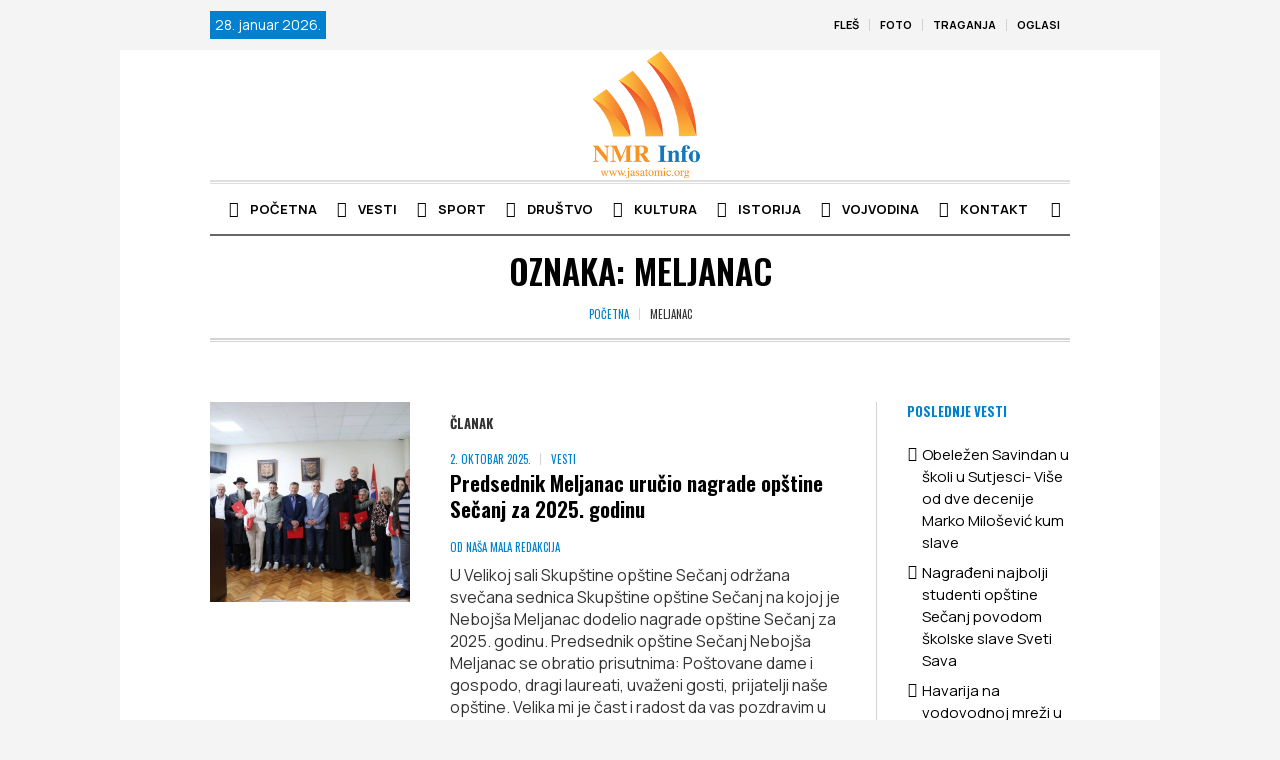

--- FILE ---
content_type: text/html; charset=UTF-8
request_url: https://www.jasatomic.org/tag/meljanac/
body_size: 18213
content:
<!DOCTYPE html>
<html lang="sr-RS" class="cmsmasters_html">
<head>
<meta charset="UTF-8" />
<meta name="viewport" content="width=device-width, initial-scale=1, maximum-scale=1" />
<meta name="format-detection" content="telephone=no" />
<link rel="profile" href="//gmpg.org/xfn/11" />
<link rel="pingback" href="https://www.jasatomic.org/xmlrpc.php" />
<title>Meljanac  - NMR Info</title>
<meta name="robots" content="index, follow, max-snippet:-1, max-image-preview:large, max-video-preview:-1">
<link rel="canonical" href="https://www.jasatomic.org/tag/meljanac/">
<meta property="og:url" content="https://www.jasatomic.org/tag/meljanac/">
<meta property="og:site_name" content="NMR Info">
<meta property="og:locale" content="sr_RS">
<meta property="og:type" content="object">
<meta property="og:title" content="Meljanac  - NMR Info">
<meta property="og:image" content="https://www.jasatomic.org/wp-content/uploads/2025/10/nmrinfo-logo-finalno-original-1.jpg">
<meta property="og:image:secure_url" content="https://www.jasatomic.org/wp-content/uploads/2025/10/nmrinfo-logo-finalno-original-1.jpg">
<meta property="og:image:width" content="800">
<meta property="og:image:height" content="862">
<meta property="fb:app_id" content="101643170426873">
<meta name="twitter:card" content="summary">
<meta name="twitter:title" content="Meljanac  - NMR Info">
<link rel='dns-prefetch' href='//fonts.googleapis.com' />
<link rel="alternate" type="application/rss+xml" title="NMR Info &raquo; dovod" href="https://www.jasatomic.org/feed/" />
<link rel="alternate" type="application/rss+xml" title="NMR Info &raquo; dovod komentara" href="https://www.jasatomic.org/comments/feed/" />
<link rel="alternate" type="application/rss+xml" title="NMR Info &raquo; dovod oznake Meljanac" href="https://www.jasatomic.org/tag/meljanac/feed/" />
<style id='wp-img-auto-sizes-contain-inline-css' type='text/css'>
img:is([sizes=auto i],[sizes^="auto," i]){contain-intrinsic-size:3000px 1500px}
/*# sourceURL=wp-img-auto-sizes-contain-inline-css */
</style>
<link rel='stylesheet' id='post-views-counter-frontend-css' href='//www.jasatomic.org/wp-content/cache/wpfc-minified/8n2c2w6n/6i9cl.css' type='text/css' media='all' />
<style id='wp-block-library-inline-css' type='text/css'>
:root{--wp-block-synced-color:#7a00df;--wp-block-synced-color--rgb:122,0,223;--wp-bound-block-color:var(--wp-block-synced-color);--wp-editor-canvas-background:#ddd;--wp-admin-theme-color:#007cba;--wp-admin-theme-color--rgb:0,124,186;--wp-admin-theme-color-darker-10:#006ba1;--wp-admin-theme-color-darker-10--rgb:0,107,160.5;--wp-admin-theme-color-darker-20:#005a87;--wp-admin-theme-color-darker-20--rgb:0,90,135;--wp-admin-border-width-focus:2px}@media (min-resolution:192dpi){:root{--wp-admin-border-width-focus:1.5px}}.wp-element-button{cursor:pointer}:root .has-very-light-gray-background-color{background-color:#eee}:root .has-very-dark-gray-background-color{background-color:#313131}:root .has-very-light-gray-color{color:#eee}:root .has-very-dark-gray-color{color:#313131}:root .has-vivid-green-cyan-to-vivid-cyan-blue-gradient-background{background:linear-gradient(135deg,#00d084,#0693e3)}:root .has-purple-crush-gradient-background{background:linear-gradient(135deg,#34e2e4,#4721fb 50%,#ab1dfe)}:root .has-hazy-dawn-gradient-background{background:linear-gradient(135deg,#faaca8,#dad0ec)}:root .has-subdued-olive-gradient-background{background:linear-gradient(135deg,#fafae1,#67a671)}:root .has-atomic-cream-gradient-background{background:linear-gradient(135deg,#fdd79a,#004a59)}:root .has-nightshade-gradient-background{background:linear-gradient(135deg,#330968,#31cdcf)}:root .has-midnight-gradient-background{background:linear-gradient(135deg,#020381,#2874fc)}:root{--wp--preset--font-size--normal:16px;--wp--preset--font-size--huge:42px}.has-regular-font-size{font-size:1em}.has-larger-font-size{font-size:2.625em}.has-normal-font-size{font-size:var(--wp--preset--font-size--normal)}.has-huge-font-size{font-size:var(--wp--preset--font-size--huge)}.has-text-align-center{text-align:center}.has-text-align-left{text-align:left}.has-text-align-right{text-align:right}.has-fit-text{white-space:nowrap!important}#end-resizable-editor-section{display:none}.aligncenter{clear:both}.items-justified-left{justify-content:flex-start}.items-justified-center{justify-content:center}.items-justified-right{justify-content:flex-end}.items-justified-space-between{justify-content:space-between}.screen-reader-text{border:0;clip-path:inset(50%);height:1px;margin:-1px;overflow:hidden;padding:0;position:absolute;width:1px;word-wrap:normal!important}.screen-reader-text:focus{background-color:#ddd;clip-path:none;color:#444;display:block;font-size:1em;height:auto;left:5px;line-height:normal;padding:15px 23px 14px;text-decoration:none;top:5px;width:auto;z-index:100000}html :where(.has-border-color){border-style:solid}html :where([style*=border-top-color]){border-top-style:solid}html :where([style*=border-right-color]){border-right-style:solid}html :where([style*=border-bottom-color]){border-bottom-style:solid}html :where([style*=border-left-color]){border-left-style:solid}html :where([style*=border-width]){border-style:solid}html :where([style*=border-top-width]){border-top-style:solid}html :where([style*=border-right-width]){border-right-style:solid}html :where([style*=border-bottom-width]){border-bottom-style:solid}html :where([style*=border-left-width]){border-left-style:solid}html :where(img[class*=wp-image-]){height:auto;max-width:100%}:where(figure){margin:0 0 1em}html :where(.is-position-sticky){--wp-admin--admin-bar--position-offset:var(--wp-admin--admin-bar--height,0px)}@media screen and (max-width:600px){html :where(.is-position-sticky){--wp-admin--admin-bar--position-offset:0px}}
/*# sourceURL=wp-block-library-inline-css */
</style><style id='global-styles-inline-css' type='text/css'>
:root{--wp--preset--aspect-ratio--square: 1;--wp--preset--aspect-ratio--4-3: 4/3;--wp--preset--aspect-ratio--3-4: 3/4;--wp--preset--aspect-ratio--3-2: 3/2;--wp--preset--aspect-ratio--2-3: 2/3;--wp--preset--aspect-ratio--16-9: 16/9;--wp--preset--aspect-ratio--9-16: 9/16;--wp--preset--color--black: #000000;--wp--preset--color--cyan-bluish-gray: #abb8c3;--wp--preset--color--white: #ffffff;--wp--preset--color--pale-pink: #f78da7;--wp--preset--color--vivid-red: #cf2e2e;--wp--preset--color--luminous-vivid-orange: #ff6900;--wp--preset--color--luminous-vivid-amber: #fcb900;--wp--preset--color--light-green-cyan: #7bdcb5;--wp--preset--color--vivid-green-cyan: #00d084;--wp--preset--color--pale-cyan-blue: #8ed1fc;--wp--preset--color--vivid-cyan-blue: #0693e3;--wp--preset--color--vivid-purple: #9b51e0;--wp--preset--color--color-1: #000000;--wp--preset--color--color-2: #ffffff;--wp--preset--color--color-3: #000000;--wp--preset--color--color-4: #000000;--wp--preset--color--color-5: #000000;--wp--preset--color--color-6: #f4f4f4;--wp--preset--color--color-7: #d4d4d4;--wp--preset--color--color-8: #dfdfdf;--wp--preset--gradient--vivid-cyan-blue-to-vivid-purple: linear-gradient(135deg,rgb(6,147,227) 0%,rgb(155,81,224) 100%);--wp--preset--gradient--light-green-cyan-to-vivid-green-cyan: linear-gradient(135deg,rgb(122,220,180) 0%,rgb(0,208,130) 100%);--wp--preset--gradient--luminous-vivid-amber-to-luminous-vivid-orange: linear-gradient(135deg,rgb(252,185,0) 0%,rgb(255,105,0) 100%);--wp--preset--gradient--luminous-vivid-orange-to-vivid-red: linear-gradient(135deg,rgb(255,105,0) 0%,rgb(207,46,46) 100%);--wp--preset--gradient--very-light-gray-to-cyan-bluish-gray: linear-gradient(135deg,rgb(238,238,238) 0%,rgb(169,184,195) 100%);--wp--preset--gradient--cool-to-warm-spectrum: linear-gradient(135deg,rgb(74,234,220) 0%,rgb(151,120,209) 20%,rgb(207,42,186) 40%,rgb(238,44,130) 60%,rgb(251,105,98) 80%,rgb(254,248,76) 100%);--wp--preset--gradient--blush-light-purple: linear-gradient(135deg,rgb(255,206,236) 0%,rgb(152,150,240) 100%);--wp--preset--gradient--blush-bordeaux: linear-gradient(135deg,rgb(254,205,165) 0%,rgb(254,45,45) 50%,rgb(107,0,62) 100%);--wp--preset--gradient--luminous-dusk: linear-gradient(135deg,rgb(255,203,112) 0%,rgb(199,81,192) 50%,rgb(65,88,208) 100%);--wp--preset--gradient--pale-ocean: linear-gradient(135deg,rgb(255,245,203) 0%,rgb(182,227,212) 50%,rgb(51,167,181) 100%);--wp--preset--gradient--electric-grass: linear-gradient(135deg,rgb(202,248,128) 0%,rgb(113,206,126) 100%);--wp--preset--gradient--midnight: linear-gradient(135deg,rgb(2,3,129) 0%,rgb(40,116,252) 100%);--wp--preset--font-size--small: 13px;--wp--preset--font-size--medium: 20px;--wp--preset--font-size--large: 36px;--wp--preset--font-size--x-large: 42px;--wp--preset--spacing--20: 0.44rem;--wp--preset--spacing--30: 0.67rem;--wp--preset--spacing--40: 1rem;--wp--preset--spacing--50: 1.5rem;--wp--preset--spacing--60: 2.25rem;--wp--preset--spacing--70: 3.38rem;--wp--preset--spacing--80: 5.06rem;--wp--preset--shadow--natural: 6px 6px 9px rgba(0, 0, 0, 0.2);--wp--preset--shadow--deep: 12px 12px 50px rgba(0, 0, 0, 0.4);--wp--preset--shadow--sharp: 6px 6px 0px rgba(0, 0, 0, 0.2);--wp--preset--shadow--outlined: 6px 6px 0px -3px rgb(255, 255, 255), 6px 6px rgb(0, 0, 0);--wp--preset--shadow--crisp: 6px 6px 0px rgb(0, 0, 0);}:where(.is-layout-flex){gap: 0.5em;}:where(.is-layout-grid){gap: 0.5em;}body .is-layout-flex{display: flex;}.is-layout-flex{flex-wrap: wrap;align-items: center;}.is-layout-flex > :is(*, div){margin: 0;}body .is-layout-grid{display: grid;}.is-layout-grid > :is(*, div){margin: 0;}:where(.wp-block-columns.is-layout-flex){gap: 2em;}:where(.wp-block-columns.is-layout-grid){gap: 2em;}:where(.wp-block-post-template.is-layout-flex){gap: 1.25em;}:where(.wp-block-post-template.is-layout-grid){gap: 1.25em;}.has-black-color{color: var(--wp--preset--color--black) !important;}.has-cyan-bluish-gray-color{color: var(--wp--preset--color--cyan-bluish-gray) !important;}.has-white-color{color: var(--wp--preset--color--white) !important;}.has-pale-pink-color{color: var(--wp--preset--color--pale-pink) !important;}.has-vivid-red-color{color: var(--wp--preset--color--vivid-red) !important;}.has-luminous-vivid-orange-color{color: var(--wp--preset--color--luminous-vivid-orange) !important;}.has-luminous-vivid-amber-color{color: var(--wp--preset--color--luminous-vivid-amber) !important;}.has-light-green-cyan-color{color: var(--wp--preset--color--light-green-cyan) !important;}.has-vivid-green-cyan-color{color: var(--wp--preset--color--vivid-green-cyan) !important;}.has-pale-cyan-blue-color{color: var(--wp--preset--color--pale-cyan-blue) !important;}.has-vivid-cyan-blue-color{color: var(--wp--preset--color--vivid-cyan-blue) !important;}.has-vivid-purple-color{color: var(--wp--preset--color--vivid-purple) !important;}.has-black-background-color{background-color: var(--wp--preset--color--black) !important;}.has-cyan-bluish-gray-background-color{background-color: var(--wp--preset--color--cyan-bluish-gray) !important;}.has-white-background-color{background-color: var(--wp--preset--color--white) !important;}.has-pale-pink-background-color{background-color: var(--wp--preset--color--pale-pink) !important;}.has-vivid-red-background-color{background-color: var(--wp--preset--color--vivid-red) !important;}.has-luminous-vivid-orange-background-color{background-color: var(--wp--preset--color--luminous-vivid-orange) !important;}.has-luminous-vivid-amber-background-color{background-color: var(--wp--preset--color--luminous-vivid-amber) !important;}.has-light-green-cyan-background-color{background-color: var(--wp--preset--color--light-green-cyan) !important;}.has-vivid-green-cyan-background-color{background-color: var(--wp--preset--color--vivid-green-cyan) !important;}.has-pale-cyan-blue-background-color{background-color: var(--wp--preset--color--pale-cyan-blue) !important;}.has-vivid-cyan-blue-background-color{background-color: var(--wp--preset--color--vivid-cyan-blue) !important;}.has-vivid-purple-background-color{background-color: var(--wp--preset--color--vivid-purple) !important;}.has-black-border-color{border-color: var(--wp--preset--color--black) !important;}.has-cyan-bluish-gray-border-color{border-color: var(--wp--preset--color--cyan-bluish-gray) !important;}.has-white-border-color{border-color: var(--wp--preset--color--white) !important;}.has-pale-pink-border-color{border-color: var(--wp--preset--color--pale-pink) !important;}.has-vivid-red-border-color{border-color: var(--wp--preset--color--vivid-red) !important;}.has-luminous-vivid-orange-border-color{border-color: var(--wp--preset--color--luminous-vivid-orange) !important;}.has-luminous-vivid-amber-border-color{border-color: var(--wp--preset--color--luminous-vivid-amber) !important;}.has-light-green-cyan-border-color{border-color: var(--wp--preset--color--light-green-cyan) !important;}.has-vivid-green-cyan-border-color{border-color: var(--wp--preset--color--vivid-green-cyan) !important;}.has-pale-cyan-blue-border-color{border-color: var(--wp--preset--color--pale-cyan-blue) !important;}.has-vivid-cyan-blue-border-color{border-color: var(--wp--preset--color--vivid-cyan-blue) !important;}.has-vivid-purple-border-color{border-color: var(--wp--preset--color--vivid-purple) !important;}.has-vivid-cyan-blue-to-vivid-purple-gradient-background{background: var(--wp--preset--gradient--vivid-cyan-blue-to-vivid-purple) !important;}.has-light-green-cyan-to-vivid-green-cyan-gradient-background{background: var(--wp--preset--gradient--light-green-cyan-to-vivid-green-cyan) !important;}.has-luminous-vivid-amber-to-luminous-vivid-orange-gradient-background{background: var(--wp--preset--gradient--luminous-vivid-amber-to-luminous-vivid-orange) !important;}.has-luminous-vivid-orange-to-vivid-red-gradient-background{background: var(--wp--preset--gradient--luminous-vivid-orange-to-vivid-red) !important;}.has-very-light-gray-to-cyan-bluish-gray-gradient-background{background: var(--wp--preset--gradient--very-light-gray-to-cyan-bluish-gray) !important;}.has-cool-to-warm-spectrum-gradient-background{background: var(--wp--preset--gradient--cool-to-warm-spectrum) !important;}.has-blush-light-purple-gradient-background{background: var(--wp--preset--gradient--blush-light-purple) !important;}.has-blush-bordeaux-gradient-background{background: var(--wp--preset--gradient--blush-bordeaux) !important;}.has-luminous-dusk-gradient-background{background: var(--wp--preset--gradient--luminous-dusk) !important;}.has-pale-ocean-gradient-background{background: var(--wp--preset--gradient--pale-ocean) !important;}.has-electric-grass-gradient-background{background: var(--wp--preset--gradient--electric-grass) !important;}.has-midnight-gradient-background{background: var(--wp--preset--gradient--midnight) !important;}.has-small-font-size{font-size: var(--wp--preset--font-size--small) !important;}.has-medium-font-size{font-size: var(--wp--preset--font-size--medium) !important;}.has-large-font-size{font-size: var(--wp--preset--font-size--large) !important;}.has-x-large-font-size{font-size: var(--wp--preset--font-size--x-large) !important;}
/*# sourceURL=global-styles-inline-css */
</style>
<style id='classic-theme-styles-inline-css' type='text/css'>
/*! This file is auto-generated */
.wp-block-button__link{color:#fff;background-color:#32373c;border-radius:9999px;box-shadow:none;text-decoration:none;padding:calc(.667em + 2px) calc(1.333em + 2px);font-size:1.125em}.wp-block-file__button{background:#32373c;color:#fff;text-decoration:none}
/*# sourceURL=/wp-includes/css/classic-themes.min.css */
</style>
<link rel='stylesheet' id='contact-form-7-css' href='//www.jasatomic.org/wp-content/cache/wpfc-minified/2p57jft8/20ppw.css' type='text/css' media='all' />
<link rel='stylesheet' id='sr7css-css' href='//www.jasatomic.org/wp-content/cache/wpfc-minified/ma3q4e41/20ppw.css' type='text/css' media='all' />
<link rel='stylesheet' id='fluent_snippet_1-custom-css-css' href='//www.jasatomic.org/wp-content/cache/wpfc-minified/e6zygeg4/20ppw.css' type='text/css' media='all' />
<link rel='stylesheet' id='the-newspaper-theme-style-css' href='//www.jasatomic.org/wp-content/cache/wpfc-minified/1rpvk3j9/20ppw.css' type='text/css' media='screen, print' />
<link rel='stylesheet' id='the-newspaper-style-css' href='//www.jasatomic.org/wp-content/cache/wpfc-minified/1ylt7lh6/20ppw.css' type='text/css' media='screen, print' />
<style id='the-newspaper-style-inline-css' type='text/css'>
html body {
background-color : #f4f4f4;
}
.header_mid .header_mid_inner .logo_wrap {
width : 267px;
}
.header_mid_inner .logo img.logo_retina {
width : 225px;
}
.headline_aligner, 
.cmsmasters_breadcrumbs_aligner {
min-height:102px;
}
#page .cmsmasters_social_icon_color.cmsmasters_social_icon_1 {
color:#000000;
}
#page .cmsmasters_social_icon_color.cmsmasters_social_icon_1:hover {
color:rgba(0,0,0,0.6);
}
#page .cmsmasters_social_icon_color.cmsmasters_social_icon_2 {
color:#000000;
}
#page .cmsmasters_social_icon_color.cmsmasters_social_icon_2:hover {
color:rgba(0,0,0,0.6);
}
.header_top {
height : 50px;
}
.header_mid {
height : 130px;
}
.header_bot {
height : 56px;
}
#page.cmsmasters_heading_after_header #middle, 
#page.cmsmasters_heading_under_header #middle .headline .headline_outer {
padding-top : 130px;
}
#page.cmsmasters_heading_after_header.enable_header_top #middle, 
#page.cmsmasters_heading_under_header.enable_header_top #middle .headline .headline_outer {
padding-top : 180px;
}
#page.cmsmasters_heading_after_header.enable_header_bottom #middle, 
#page.cmsmasters_heading_under_header.enable_header_bottom #middle .headline .headline_outer {
padding-top : 186px;
}
#page.cmsmasters_heading_after_header.enable_header_top.enable_header_bottom #middle, 
#page.cmsmasters_heading_under_header.enable_header_top.enable_header_bottom #middle .headline .headline_outer {
padding-top : 236px;
}
@media only screen and (max-width: 1024px) {
.header_top,
.header_mid,
.header_bot {
height : auto;
}
.header_mid .header_mid_inner .header_mid_inner_cont > div {
height : 106.6px;
}
#page.cmsmasters_heading_after_header #middle, 
#page.cmsmasters_heading_under_header #middle .headline .headline_outer, 
#page.cmsmasters_heading_after_header.enable_header_top #middle, 
#page.cmsmasters_heading_under_header.enable_header_top #middle .headline .headline_outer, 
#page.cmsmasters_heading_after_header.enable_header_bottom #middle, 
#page.cmsmasters_heading_under_header.enable_header_bottom #middle .headline .headline_outer, 
#page.cmsmasters_heading_after_header.enable_header_top.enable_header_bottom #middle, 
#page.cmsmasters_heading_under_header.enable_header_top.enable_header_bottom #middle .headline .headline_outer {
padding-top : 0 !important;
}
}
@media only screen and (max-width: 768px) {
.header_mid .header_mid_inner .header_mid_inner_cont > div, 
.header_bot .header_bot_inner .header_mid_inner_cont > div {
height:auto;
}
}
/*# sourceURL=the-newspaper-style-inline-css */
</style>
<link rel='stylesheet' id='the-newspaper-adaptive-css' href='//www.jasatomic.org/wp-content/cache/wpfc-minified/7z1sy9a2/20ppw.css' type='text/css' media='screen, print' />
<link rel='stylesheet' id='the-newspaper-retina-css' href='//www.jasatomic.org/wp-content/cache/wpfc-minified/jzbvze7c/20ppw.css' type='text/css' media='screen' />
<link rel='stylesheet' id='the-newspaper-icons-css' href='//www.jasatomic.org/wp-content/cache/wpfc-minified/eu33kum8/20ppw.css' type='text/css' media='screen' />
<link rel='stylesheet' id='the-newspaper-icons-custom-css' href='//www.jasatomic.org/wp-content/cache/wpfc-minified/23jkw6by/20ppw.css' type='text/css' media='screen' />
<link rel='stylesheet' id='animate-css' href='//www.jasatomic.org/wp-content/cache/wpfc-minified/7uzl3ixg/20ppw.css' type='text/css' media='screen' />
<link rel='stylesheet' id='ilightbox-css' href='//www.jasatomic.org/wp-content/cache/wpfc-minified/kxzzo1c5/20ppw.css' type='text/css' media='screen' />
<link rel='stylesheet' id='ilightbox-skin-dark-css' href='//www.jasatomic.org/wp-content/cache/wpfc-minified/moxwlbai/20ppw.css' type='text/css' media='screen' />
<link rel='stylesheet' id='the-newspaper-fonts-schemes-css' href='//www.jasatomic.org/wp-content/cache/wpfc-minified/g4j14lak/20ppw.css' type='text/css' media='screen' />
<link rel='stylesheet' id='google-fonts-css' href='//fonts.googleapis.com/css?family=Manrope%3A300%2C400%2C500%2C600%2C700%7COswald%3A200%2C300%2C400%2C500%2C600%2C700&#038;subset=latin-ext' type='text/css' media='all' />
<link rel='stylesheet' id='the-newspaper-theme-vars-style-css' href='//www.jasatomic.org/wp-content/themes/the-newspaper/theme-vars/theme-style/css/vars-style.css' type='text/css' media='screen, print' />
<link rel='stylesheet' id='the-newspaper-gutenberg-frontend-style-css' href='//www.jasatomic.org/wp-content/cache/wpfc-minified/fbi675b/20ppw.css' type='text/css' media='screen' />
<link rel='stylesheet' id='the-newspaper-child-style-css' href='//www.jasatomic.org/wp-content/themes/the-newspaper-child/style.css' type='text/css' media='screen, print' />
<script type="text/javascript" src="https://www.jasatomic.org/wp-includes/js/jquery/jquery.min.js" id="jquery-core-js"></script>
<script type="text/javascript" src="https://www.jasatomic.org/wp-includes/js/jquery/jquery-migrate.min.js" id="jquery-migrate-js"></script>
<script type="text/javascript" src="//www.jasatomic.org/wp-content/plugins/revslider/public/js/libs/tptools.js" id="tp-tools-js" async="async" data-wp-strategy="async"></script>
<script type="text/javascript" src="//www.jasatomic.org/wp-content/plugins/revslider/public/js/sr7.js" id="sr7-js" async="async" data-wp-strategy="async"></script>
<script type="text/javascript" src="https://www.jasatomic.org/wp-content/themes/the-newspaper/js/debounced-resize.min.js" id="debounced-resize-js"></script>
<script type="text/javascript" src="https://www.jasatomic.org/wp-content/themes/the-newspaper/js/modernizr.min.js" id="modernizr-js"></script>
<script type="text/javascript" src="https://www.jasatomic.org/wp-content/themes/the-newspaper/js/respond.min.js" id="respond-js"></script>
<script type="text/javascript" src="https://www.jasatomic.org/wp-content/themes/the-newspaper/js/jquery.iLightBox.min.js" id="iLightBox-js"></script>
<link rel="next" href="https://www.jasatomic.org/tag/meljanac/page/2/"><link rel="https://api.w.org/" href="https://www.jasatomic.org/wp-json/" /><link rel="alternate" title="JSON" type="application/json" href="https://www.jasatomic.org/wp-json/wp/v2/tags/2354" /><link rel="preconnect" href="https://fonts.googleapis.com">
<link rel="preconnect" href="https://fonts.gstatic.com/" crossorigin>
<meta name="generator" content="Powered by Slider Revolution 6.7.40 - responsive, Mobile-Friendly Slider Plugin for WordPress with comfortable drag and drop interface." />
<link rel="icon" href="https://www.jasatomic.org/wp-content/uploads/2025/10/favicon-70x70.jpg" sizes="32x32" />
<link rel="icon" href="https://www.jasatomic.org/wp-content/uploads/2025/10/favicon.jpg" sizes="192x192" />
<link rel="apple-touch-icon" href="https://www.jasatomic.org/wp-content/uploads/2025/10/favicon.jpg" />
<meta name="msapplication-TileImage" content="https://www.jasatomic.org/wp-content/uploads/2025/10/favicon.jpg" />
<script>
window._tpt			??= {};
window.SR7			??= {};
_tpt.R				??= {};
_tpt.R.fonts		??= {};
_tpt.R.fonts.customFonts??= {};
SR7.devMode			=  false;
SR7.F 				??= {};
SR7.G				??= {};
SR7.LIB				??= {};
SR7.E				??= {};
SR7.E.gAddons		??= {};
SR7.E.php 			??= {};
SR7.E.nonce			= '6d6dc7adee';
SR7.E.ajaxurl		= 'https://www.jasatomic.org/wp-admin/admin-ajax.php';
SR7.E.resturl		= 'https://www.jasatomic.org/wp-json/';
SR7.E.slug_path		= 'revslider/revslider.php';
SR7.E.slug			= 'revslider';
SR7.E.plugin_url	= 'https://www.jasatomic.org/wp-content/plugins/revslider/';
SR7.E.wp_plugin_url = 'https://www.jasatomic.org/wp-content/plugins/';
SR7.E.revision		= '6.7.40';
SR7.E.fontBaseUrl	= '';
SR7.G.breakPoints 	= [1240,1024,778,480];
SR7.G.fSUVW 		= false;
SR7.E.modules 		= ['module','page','slide','layer','draw','animate','srtools','canvas','defaults','carousel','navigation','media','modifiers','migration'];
SR7.E.libs 			= ['WEBGL'];
SR7.E.css 			= ['csslp','cssbtns','cssfilters','cssnav','cssmedia'];
SR7.E.resources		= {};
SR7.E.ytnc			= false;
SR7.JSON			??= {};
/*! Slider Revolution 7.0 - Page Processor */
!function(){"use strict";window.SR7??={},window._tpt??={},SR7.version="Slider Revolution 6.7.16",_tpt.getMobileZoom=()=>_tpt.is_mobile?document.documentElement.clientWidth/window.innerWidth:1,_tpt.getWinDim=function(t){_tpt.screenHeightWithUrlBar??=window.innerHeight;let e=SR7.F?.modal?.visible&&SR7.M[SR7.F.module.getIdByAlias(SR7.F.modal.requested)];_tpt.scrollBar=window.innerWidth!==document.documentElement.clientWidth||e&&window.innerWidth!==e.c.module.clientWidth,_tpt.winW=_tpt.getMobileZoom()*window.innerWidth-(_tpt.scrollBar||"prepare"==t?_tpt.scrollBarW??_tpt.mesureScrollBar():0),_tpt.winH=_tpt.getMobileZoom()*window.innerHeight,_tpt.winWAll=document.documentElement.clientWidth},_tpt.getResponsiveLevel=function(t,e){return SR7.G.fSUVW?_tpt.closestGE(t,window.innerWidth):_tpt.closestGE(t,_tpt.winWAll)},_tpt.mesureScrollBar=function(){let t=document.createElement("div");return t.className="RSscrollbar-measure",t.style.width="100px",t.style.height="100px",t.style.overflow="scroll",t.style.position="absolute",t.style.top="-9999px",document.body.appendChild(t),_tpt.scrollBarW=t.offsetWidth-t.clientWidth,document.body.removeChild(t),_tpt.scrollBarW},_tpt.loadCSS=async function(t,e,s){return s?_tpt.R.fonts.required[e].status=1:(_tpt.R[e]??={},_tpt.R[e].status=1),new Promise(((i,n)=>{if(_tpt.isStylesheetLoaded(t))s?_tpt.R.fonts.required[e].status=2:_tpt.R[e].status=2,i();else{const o=document.createElement("link");o.rel="stylesheet";let l="text",r="css";o["type"]=l+"/"+r,o.href=t,o.onload=()=>{s?_tpt.R.fonts.required[e].status=2:_tpt.R[e].status=2,i()},o.onerror=()=>{s?_tpt.R.fonts.required[e].status=3:_tpt.R[e].status=3,n(new Error(`Failed to load CSS: ${t}`))},document.head.appendChild(o)}}))},_tpt.addContainer=function(t){const{tag:e="div",id:s,class:i,datas:n,textContent:o,iHTML:l}=t,r=document.createElement(e);if(s&&""!==s&&(r.id=s),i&&""!==i&&(r.className=i),n)for(const[t,e]of Object.entries(n))"style"==t?r.style.cssText=e:r.setAttribute(`data-${t}`,e);return o&&(r.textContent=o),l&&(r.innerHTML=l),r},_tpt.collector=function(){return{fragment:new DocumentFragment,add(t){var e=_tpt.addContainer(t);return this.fragment.appendChild(e),e},append(t){t.appendChild(this.fragment)}}},_tpt.isStylesheetLoaded=function(t){let e=t.split("?")[0];return Array.from(document.querySelectorAll('link[rel="stylesheet"], link[rel="preload"]')).some((t=>t.href.split("?")[0]===e))},_tpt.preloader={requests:new Map,preloaderTemplates:new Map,show:function(t,e){if(!e||!t)return;const{type:s,color:i}=e;if(s<0||"off"==s)return;const n=`preloader_${s}`;let o=this.preloaderTemplates.get(n);o||(o=this.build(s,i),this.preloaderTemplates.set(n,o)),this.requests.has(t)||this.requests.set(t,{count:0});const l=this.requests.get(t);clearTimeout(l.timer),l.count++,1===l.count&&(l.timer=setTimeout((()=>{l.preloaderClone=o.cloneNode(!0),l.anim&&l.anim.kill(),void 0!==_tpt.gsap?l.anim=_tpt.gsap.fromTo(l.preloaderClone,1,{opacity:0},{opacity:1}):l.preloaderClone.classList.add("sr7-fade-in"),t.appendChild(l.preloaderClone)}),150))},hide:function(t){if(!this.requests.has(t))return;const e=this.requests.get(t);e.count--,e.count<0&&(e.count=0),e.anim&&e.anim.kill(),0===e.count&&(clearTimeout(e.timer),e.preloaderClone&&(e.preloaderClone.classList.remove("sr7-fade-in"),e.anim=_tpt.gsap.to(e.preloaderClone,.3,{opacity:0,onComplete:function(){e.preloaderClone.remove()}})))},state:function(t){if(!this.requests.has(t))return!1;return this.requests.get(t).count>0},build:(t,e="#ffffff",s="")=>{if(t<0||"off"===t)return null;const i=parseInt(t);if(t="prlt"+i,isNaN(i))return null;if(_tpt.loadCSS(SR7.E.plugin_url+"public/css/preloaders/t"+i+".css","preloader_"+t),isNaN(i)||i<6){const n=`background-color:${e}`,o=1===i||2==i?n:"",l=3===i||4==i?n:"",r=_tpt.collector();["dot1","dot2","bounce1","bounce2","bounce3"].forEach((t=>r.add({tag:"div",class:t,datas:{style:l}})));const d=_tpt.addContainer({tag:"sr7-prl",class:`${t} ${s}`,datas:{style:o}});return r.append(d),d}{let n={};if(7===i){let t;e.startsWith("#")?(t=e.replace("#",""),t=`rgba(${parseInt(t.substring(0,2),16)}, ${parseInt(t.substring(2,4),16)}, ${parseInt(t.substring(4,6),16)}, `):e.startsWith("rgb")&&(t=e.slice(e.indexOf("(")+1,e.lastIndexOf(")")).split(",").map((t=>t.trim())),t=`rgba(${t[0]}, ${t[1]}, ${t[2]}, `),t&&(n.style=`border-top-color: ${t}0.65); border-bottom-color: ${t}0.15); border-left-color: ${t}0.65); border-right-color: ${t}0.15)`)}else 12===i&&(n.style=`background:${e}`);const o=[10,0,4,2,5,9,0,4,4,2][i-6],l=_tpt.collector(),r=l.add({tag:"div",class:"sr7-prl-inner",datas:n});Array.from({length:o}).forEach((()=>r.appendChild(l.add({tag:"span",datas:{style:`background:${e}`}}))));const d=_tpt.addContainer({tag:"sr7-prl",class:`${t} ${s}`});return l.append(d),d}}},SR7.preLoader={show:(t,e)=>{"off"!==(SR7.M[t]?.settings?.pLoader?.type??"off")&&_tpt.preloader.show(e||SR7.M[t].c.module,SR7.M[t]?.settings?.pLoader??{color:"#fff",type:10})},hide:(t,e)=>{"off"!==(SR7.M[t]?.settings?.pLoader?.type??"off")&&_tpt.preloader.hide(e||SR7.M[t].c.module)},state:(t,e)=>_tpt.preloader.state(e||SR7.M[t].c.module)},_tpt.prepareModuleHeight=function(t){window.SR7.M??={},window.SR7.M[t.id]??={},"ignore"==t.googleFont&&(SR7.E.ignoreGoogleFont=!0);let e=window.SR7.M[t.id];if(null==_tpt.scrollBarW&&_tpt.mesureScrollBar(),e.c??={},e.states??={},e.settings??={},e.settings.size??={},t.fixed&&(e.settings.fixed=!0),e.c.module=document.querySelector("sr7-module#"+t.id),e.c.adjuster=e.c.module.getElementsByTagName("sr7-adjuster")[0],e.c.content=e.c.module.getElementsByTagName("sr7-content")[0],"carousel"==t.type&&(e.c.carousel=e.c.content.getElementsByTagName("sr7-carousel")[0]),null==e.c.module||null==e.c.module)return;t.plType&&t.plColor&&(e.settings.pLoader={type:t.plType,color:t.plColor}),void 0===t.plType||"off"===t.plType||SR7.preLoader.state(t.id)&&SR7.preLoader.state(t.id,e.c.module)||SR7.preLoader.show(t.id,e.c.module),_tpt.winW||_tpt.getWinDim("prepare"),_tpt.getWinDim();let s=""+e.c.module.dataset?.modal;"modal"==s||"true"==s||"undefined"!==s&&"false"!==s||(e.settings.size.fullWidth=t.size.fullWidth,e.LEV??=_tpt.getResponsiveLevel(window.SR7.G.breakPoints,t.id),t.vpt=_tpt.fillArray(t.vpt,5),e.settings.vPort=t.vpt[e.LEV],void 0!==t.el&&"720"==t.el[4]&&t.gh[4]!==t.el[4]&&"960"==t.el[3]&&t.gh[3]!==t.el[3]&&"768"==t.el[2]&&t.gh[2]!==t.el[2]&&delete t.el,e.settings.size.height=null==t.el||null==t.el[e.LEV]||0==t.el[e.LEV]||"auto"==t.el[e.LEV]?_tpt.fillArray(t.gh,5,-1):_tpt.fillArray(t.el,5,-1),e.settings.size.width=_tpt.fillArray(t.gw,5,-1),e.settings.size.minHeight=_tpt.fillArray(t.mh??[0],5,-1),e.cacheSize={fullWidth:e.settings.size?.fullWidth,fullHeight:e.settings.size?.fullHeight},void 0!==t.off&&(t.off?.t&&(e.settings.size.m??={})&&(e.settings.size.m.t=t.off.t),t.off?.b&&(e.settings.size.m??={})&&(e.settings.size.m.b=t.off.b),t.off?.l&&(e.settings.size.p??={})&&(e.settings.size.p.l=t.off.l),t.off?.r&&(e.settings.size.p??={})&&(e.settings.size.p.r=t.off.r),e.offsetPrepared=!0),_tpt.updatePMHeight(t.id,t,!0))},_tpt.updatePMHeight=(t,e,s)=>{let i=SR7.M[t];var n=i.settings.size.fullWidth?_tpt.winW:i.c.module.parentNode.offsetWidth;n=0===n||isNaN(n)?_tpt.winW:n;let o=i.settings.size.width[i.LEV]||i.settings.size.width[i.LEV++]||i.settings.size.width[i.LEV--]||n,l=i.settings.size.height[i.LEV]||i.settings.size.height[i.LEV++]||i.settings.size.height[i.LEV--]||0,r=i.settings.size.minHeight[i.LEV]||i.settings.size.minHeight[i.LEV++]||i.settings.size.minHeight[i.LEV--]||0;if(l="auto"==l?0:l,l=parseInt(l),"carousel"!==e.type&&(n-=parseInt(e.onw??0)||0),i.MP=!i.settings.size.fullWidth&&n<o||_tpt.winW<o?Math.min(1,n/o):1,e.size.fullScreen||e.size.fullHeight){let t=parseInt(e.fho)||0,s=(""+e.fho).indexOf("%")>-1;e.newh=_tpt.winH-(s?_tpt.winH*t/100:t)}else e.newh=i.MP*Math.max(l,r);if(e.newh+=(parseInt(e.onh??0)||0)+(parseInt(e.carousel?.pt)||0)+(parseInt(e.carousel?.pb)||0),void 0!==e.slideduration&&(e.newh=Math.max(e.newh,parseInt(e.slideduration)/3)),e.shdw&&_tpt.buildShadow(e.id,e),i.c.adjuster.style.height=e.newh+"px",i.c.module.style.height=e.newh+"px",i.c.content.style.height=e.newh+"px",i.states.heightPrepared=!0,i.dims??={},i.dims.moduleRect=i.c.module.getBoundingClientRect(),i.c.content.style.left="-"+i.dims.moduleRect.left+"px",!i.settings.size.fullWidth)return s&&requestAnimationFrame((()=>{n!==i.c.module.parentNode.offsetWidth&&_tpt.updatePMHeight(e.id,e)})),void _tpt.bgStyle(e.id,e,window.innerWidth==_tpt.winW,!0);_tpt.bgStyle(e.id,e,window.innerWidth==_tpt.winW,!0),requestAnimationFrame((function(){s&&requestAnimationFrame((()=>{n!==i.c.module.parentNode.offsetWidth&&_tpt.updatePMHeight(e.id,e)}))})),i.earlyResizerFunction||(i.earlyResizerFunction=function(){requestAnimationFrame((function(){_tpt.getWinDim(),_tpt.moduleDefaults(e.id,e),_tpt.updateSlideBg(t,!0)}))},window.addEventListener("resize",i.earlyResizerFunction))},_tpt.buildShadow=function(t,e){let s=SR7.M[t];null==s.c.shadow&&(s.c.shadow=document.createElement("sr7-module-shadow"),s.c.shadow.classList.add("sr7-shdw-"+e.shdw),s.c.content.appendChild(s.c.shadow))},_tpt.bgStyle=async(t,e,s,i,n)=>{const o=SR7.M[t];if((e=e??o.settings).fixed&&!o.c.module.classList.contains("sr7-top-fixed")&&(o.c.module.classList.add("sr7-top-fixed"),o.c.module.style.position="fixed",o.c.module.style.width="100%",o.c.module.style.top="0px",o.c.module.style.left="0px",o.c.module.style.pointerEvents="none",o.c.module.style.zIndex=5e3,o.c.content.style.pointerEvents="none"),null==o.c.bgcanvas){let t=document.createElement("sr7-module-bg"),l=!1;if("string"==typeof e?.bg?.color&&e?.bg?.color.includes("{"))if(_tpt.gradient&&_tpt.gsap)e.bg.color=_tpt.gradient.convert(e.bg.color);else try{let t=JSON.parse(e.bg.color);(t?.orig||t?.string)&&(e.bg.color=JSON.parse(e.bg.color))}catch(t){return}let r="string"==typeof e?.bg?.color?e?.bg?.color||"transparent":e?.bg?.color?.string??e?.bg?.color?.orig??e?.bg?.color?.color??"transparent";if(t.style["background"+(String(r).includes("grad")?"":"Color")]=r,("transparent"!==r||n)&&(l=!0),o.offsetPrepared&&(t.style.visibility="hidden"),e?.bg?.image?.src&&(t.style.backgroundImage=`url(${e?.bg?.image.src})`,t.style.backgroundSize=""==(e.bg.image?.size??"")?"cover":e.bg.image.size,t.style.backgroundPosition=e.bg.image.position,t.style.backgroundRepeat=""==e.bg.image.repeat||null==e.bg.image.repeat?"no-repeat":e.bg.image.repeat,l=!0),!l)return;o.c.bgcanvas=t,e.size.fullWidth?t.style.width=_tpt.winW-(s&&_tpt.winH<document.body.offsetHeight?_tpt.scrollBarW:0)+"px":i&&(t.style.width=o.c.module.offsetWidth+"px"),e.sbt?.use?o.c.content.appendChild(o.c.bgcanvas):o.c.module.appendChild(o.c.bgcanvas)}o.c.bgcanvas.style.height=void 0!==e.newh?e.newh+"px":("carousel"==e.type?o.dims.module.h:o.dims.content.h)+"px",o.c.bgcanvas.style.left=!s&&e.sbt?.use||o.c.bgcanvas.closest("SR7-CONTENT")?"0px":"-"+(o?.dims?.moduleRect?.left??0)+"px"},_tpt.updateSlideBg=function(t,e){const s=SR7.M[t];let i=s.settings;s?.c?.bgcanvas&&(i.size.fullWidth?s.c.bgcanvas.style.width=_tpt.winW-(e&&_tpt.winH<document.body.offsetHeight?_tpt.scrollBarW:0)+"px":preparing&&(s.c.bgcanvas.style.width=s.c.module.offsetWidth+"px"))},_tpt.moduleDefaults=(t,e)=>{let s=SR7.M[t];null!=s&&null!=s.c&&null!=s.c.module&&(s.dims??={},s.dims.moduleRect=s.c.module.getBoundingClientRect(),s.c.content.style.left="-"+s.dims.moduleRect.left+"px",s.c.content.style.width=_tpt.winW-_tpt.scrollBarW+"px","carousel"==e.type&&(s.c.module.style.overflow="visible"),_tpt.bgStyle(t,e,window.innerWidth==_tpt.winW))},_tpt.getOffset=t=>{var e=t.getBoundingClientRect(),s=window.pageXOffset||document.documentElement.scrollLeft,i=window.pageYOffset||document.documentElement.scrollTop;return{top:e.top+i,left:e.left+s}},_tpt.fillArray=function(t,e){let s,i;t=Array.isArray(t)?t:[t];let n=Array(e),o=t.length;for(i=0;i<t.length;i++)n[i+(e-o)]=t[i],null==s&&"#"!==t[i]&&(s=t[i]);for(let t=0;t<e;t++)void 0!==n[t]&&"#"!=n[t]||(n[t]=s),s=n[t];return n},_tpt.closestGE=function(t,e){let s=Number.MAX_VALUE,i=-1;for(let n=0;n<t.length;n++)t[n]-1>=e&&t[n]-1-e<s&&(s=t[n]-1-e,i=n);return++i}}();</script>
<meta property="fb:pages" content="140723859436301" /></head>
<body class="archive tag tag-meljanac tag-2354 wp-theme-the-newspaper wp-child-theme-the-newspaper-child">
<div class="cmsmasters_header_search_form">
<span class="cmsmasters_header_search_form_close cmsmasters_theme_icon_cancel"></span><form method="get" action="https://www.jasatomic.org/">
<div class="cmsmasters_header_search_form_field">
<button type="submit" class="cmsmasters_theme_icon_search"></button>
<input type="search" name="s" placeholder="Pretražite..." value="" />
</div>
</form></div>
<!-- Start Page -->
<div id="page" class="chrome_only cmsmasters_boxed fixed_header enable_header_top enable_header_bottom enable_header_centered cmsmasters_heading_after_header hfeed site">
<!-- Start Main -->
<div id="main">
<!-- Start Header -->
<header id="header">
<div class="header_top" data-height="50"><div class="header_top_outer"><div class="header_top_inner"><div class="top_nav_wrap"><a class="responsive_top_nav cmsmasters_theme_icon_resp_nav" href="javascript:void(0)"></a><nav><div class="menu-top-line-navigation-container"><ul id="top_line_nav" class="top_line_nav"><li id="menu-item-24494" class="menu-item menu-item-type-taxonomy menu-item-object-category menu-item-24494"><a href="https://www.jasatomic.org/category/fles/"><span class="nav_item_wrap">Fleš</span></a></li>
<li id="menu-item-24497" class="menu-item menu-item-type-taxonomy menu-item-object-category menu-item-24497"><a href="https://www.jasatomic.org/category/foto/"><span class="nav_item_wrap">Foto</span></a></li>
<li id="menu-item-24499" class="menu-item menu-item-type-taxonomy menu-item-object-category menu-item-24499"><a href="https://www.jasatomic.org/category/kultura/traganja/"><span class="nav_item_wrap">Traganja</span></a></li>
<li id="menu-item-24502" class="menu-item menu-item-type-taxonomy menu-item-object-category menu-item-24502"><a href="https://www.jasatomic.org/category/oglasi/"><span class="nav_item_wrap">Oglasi</span></a></li>
</ul></div></nav></div><div class="header_top_date"><div class="date_wrap">28. januar 2026.</div></div></div></div><div class="header_top_but closed"><span class="cmsmasters_theme_icon_slide_bottom"></span></div></div><div class="header_mid" data-height="130"><div class="header_mid_outer"><div class="header_mid_inner"><div class="header_mid_inner_cont"><div class="logo_wrap"><a href="https://www.jasatomic.org/" title="NMR Info" class="logo">
<img src="https://www.jasatomic.org/wp-content/uploads/2025/10/nmrinfo-logo-finalno-original-website-retina-4x.png" alt="NMR Info" /><img class="logo_retina" src="https://www.jasatomic.org/wp-content/uploads/2025/10/nmrinfo-logo-finalno-original-website-retina-4x.png" alt="NMR Info" width="225" height="110" /></a>
</div></div></div></div></div><div class="header_bot" data-height="56"><div class="header_bot_outer"><div class="header_bot_inner"><div class="header_bot_inner_cont"><div class="resp_bot_nav_wrap"><div class="resp_bot_nav_outer"><a class="responsive_nav resp_bot_nav cmsmasters_theme_icon_resp_nav" href="javascript:void(0)"></a></div></div><div class="bot_search_but_wrap"><a href="javascript:void(0)" class="bot_search_but cmsmasters_header_search_but cmsmasters_theme_icon_search"></a></div><!-- Start Navigation --><div class="bot_nav_wrap"><nav><div class="menu-main-menu-container"><ul id="navigation" class="bot_nav navigation"><li id="menu-item-24516" class="menu-item menu-item-type-post_type menu-item-object-page menu-item-home menu-item-24516 menu-item-depth-0 menu-item-icon"><a href="https://www.jasatomic.org/"><span class="nav_item_wrap"><span class="nav_title cmsmasters-icon-home">Početna</span></span></a></li>
<li id="menu-item-24530" class="menu-item menu-item-type-taxonomy menu-item-object-category menu-item-24530 menu-item-depth-0 menu-item-icon"><a href="https://www.jasatomic.org/category/vesti/"><span class="nav_item_wrap"><span class="nav_title cmsmasters-icon-newspaper">Vesti</span></span></a></li>
<li id="menu-item-24534" class="menu-item menu-item-type-taxonomy menu-item-object-category menu-item-24534 menu-item-depth-0 menu-item-icon"><a href="https://www.jasatomic.org/category/sport/"><span class="nav_item_wrap"><span class="nav_title cmsmasters-icon-soccer-ball">Sport</span></span></a></li>
<li id="menu-item-24536" class="menu-item menu-item-type-taxonomy menu-item-object-category menu-item-24536 menu-item-depth-0 menu-item-icon"><a href="https://www.jasatomic.org/category/drustvo/"><span class="nav_item_wrap"><span class="nav_title cmsmasters-icon-users">Društvo</span></span></a></li>
<li id="menu-item-24538" class="menu-item menu-item-type-taxonomy menu-item-object-category menu-item-24538 menu-item-depth-0 menu-item-icon"><a href="https://www.jasatomic.org/category/kultura/"><span class="nav_item_wrap"><span class="nav_title cmsmasters-icon-leaf">Kultura</span></span></a></li>
<li id="menu-item-24540" class="menu-item menu-item-type-taxonomy menu-item-object-category menu-item-24540 menu-item-depth-0 menu-item-icon"><a href="https://www.jasatomic.org/category/istorija/"><span class="nav_item_wrap"><span class="nav_title cmsmasters-icon-history">Istorija</span></span></a></li>
<li id="menu-item-24543" class="menu-item menu-item-type-taxonomy menu-item-object-category menu-item-24543 menu-item-depth-0 menu-item-icon"><a href="https://www.jasatomic.org/category/vojvodina/"><span class="nav_item_wrap"><span class="nav_title cmsmasters-icon-bank">Vojvodina</span></span></a></li>
<li id="menu-item-14211" class="menu-item menu-item-type-post_type menu-item-object-page menu-item-14211 menu-item-depth-0 menu-item-icon"><a href="https://www.jasatomic.org/kontakt/"><span class="nav_item_wrap"><span class="nav_title cmsmasters-icon-paper-plane">Kontakt</span></span></a></li>
</ul></div></nav></div><!-- Finish Navigation --></div></div></div></div></header>
<!-- Finish Header -->
<!-- Start Middle -->
<div id="middle">
<div class="headline cmsmasters_color_scheme_default">
<div class="headline_outer"><div class="headline_inner align_center">
<div class="headline_inner_cont">
<div class="headline_color"></div>
<div class="headline_aligner"></div><div class="headline_text"><h1 class="entry-title">Oznaka: <span>Meljanac</span></h1><div class="cmsmasters_breadcrumbs"><div class="cmsmasters_breadcrumbs_aligner"></div><div class="cmsmasters_breadcrumbs_inner"><a href="https://www.jasatomic.org/" class="cms_home">Početna</a>
<span class="breadcrumbs_sep"></span>
<span>Meljanac</span></div></div></div></div></div></div>
</div><div class="middle_inner">
<div class="content_wrap r_sidebar">
<!-- Start Content -->
<div class="content entry">
<div class="cmsmasters_archive">
<article id="post-72813" class="cmsmasters_archive_type post-72813 post type-post status-publish format-standard has-post-thumbnail hentry category-vesti tag-meljanac tag-nagrada tag-opstina tag-secanj">
<div class="cmsmasters_archive_item_img_wrap"><figure class="cmsmasters_img_wrap"><a href="https://www.jasatomic.org/predsednik-meljanac-urucio-nagrade-opstine-secanj-za-2025-godinu/" title="Predsednik Meljanac uručio nagrade opštine Sečanj za 2025. godinu" class="cmsmasters_img_link preloader"><img width="360" height="360" src="https://www.jasatomic.org/wp-content/uploads/2025/10/nagrada_opstine_secanj_2025_01-3-360x360.jpg" class="full-width wp-post-image" alt="nagrada opstine secanj 2025 01" title="nagrada_opstine_secanj_2025_01" decoding="async" fetchpriority="high" srcset="https://www.jasatomic.org/wp-content/uploads/2025/10/nagrada_opstine_secanj_2025_01-3-360x360.jpg 360w, https://www.jasatomic.org/wp-content/uploads/2025/10/nagrada_opstine_secanj_2025_01-3-150x150.jpg 150w, https://www.jasatomic.org/wp-content/uploads/2025/10/nagrada_opstine_secanj_2025_01-3-70x70.jpg 70w" sizes="(max-width: 360px) 100vw, 360px" loading="eager" /></a></figure></div>	<div class="cmsmasters_archive_item_cont_wrap">
<div class="cmsmasters_archive_item_type">
<span>Članak</span>		</div>
<div class="cmsmasters_archive_item_info entry-meta"><span class="cmsmasters_archive_item_date_wrap"><abbr class="published cmsmasters_archive_item_date" title="2. oktobar 2025.">2. oktobar 2025.</abbr><abbr class="dn date updated" title="16. oktobar 2025.">16. oktobar 2025.</abbr></span><span class="cmsmasters_archive_item_category"><a href="https://www.jasatomic.org/category/vesti/" class="cmsmasters_cat_color cmsmasters_cat_48" rel="category tag">Vesti</a></span></div>			<header class="cmsmasters_archive_item_header entry-header">
<h3 class="cmsmasters_archive_item_title entry-title">
<a href="https://www.jasatomic.org/predsednik-meljanac-urucio-nagrade-opstine-secanj-za-2025-godinu/">
Predsednik Meljanac uručio nagrade opštine Sečanj za 2025. godinu					</a>
</h3>
</header>
<span class="cmsmasters_archive_item_user_name entry-meta">od <a href="#" rel="author" title="Posts by Naša Mala Redakcija">Naša Mala Redakcija</a></span><div class="cmsmasters_archive_item_content entry-content">
<p>U Velikoj sali Skupštine opštine Sečanj održana svečana sednica Skupštine opštine Sečanj na kojoj je Nebojša Meljanac dodelio nagrade opštine Sečanj za 2025. godinu. Predsednik opštine Sečanj Nebojša Meljanac se obratio prisutnima: Poštovane dame i gospodo, dragi laureati, uvaženi gosti, prijatelji naše opštine. Velika mi je čast i radost da vas pozdravim u ime naše...</p>
</div>
</div>
</article><article id="post-70939" class="cmsmasters_archive_type post-70939 post type-post status-publish format-standard has-post-thumbnail hentry category-vesti tag-meljanac tag-nagrade tag-opstina tag-secanj tag-vidovdan">
<div class="cmsmasters_archive_item_img_wrap"><figure class="cmsmasters_img_wrap"><a href="https://www.jasatomic.org/predsednik-meljanac-urucio-nagrade-najboljim-ucenicima-opstine-secanj/" title="PREDSEDNIK MELJANAC URUČIO NAGRADE NAJBOLJIM UČENICIMA OPŠTINE SEČANJ" class="cmsmasters_img_link preloader"><img width="360" height="360" src="https://www.jasatomic.org/wp-content/uploads/2025/10/vidovdanske_nagrade_secanj_01-4-360x360.jpg" class="full-width wp-post-image" alt="PREDSEDNIK MELJANAC URUČIO NAGRADE NAJBOLJIM UČENICIMA OPŠTINE SEČANJ" title="vidovdanske_nagrade_secanj_01" decoding="async" srcset="https://www.jasatomic.org/wp-content/uploads/2025/10/vidovdanske_nagrade_secanj_01-4-360x360.jpg 360w, https://www.jasatomic.org/wp-content/uploads/2025/10/vidovdanske_nagrade_secanj_01-4-150x150.jpg 150w, https://www.jasatomic.org/wp-content/uploads/2025/10/vidovdanske_nagrade_secanj_01-4-70x70.jpg 70w" sizes="(max-width: 360px) 100vw, 360px" loading="eager" /></a></figure></div>	<div class="cmsmasters_archive_item_cont_wrap">
<div class="cmsmasters_archive_item_type">
<span>Članak</span>		</div>
<div class="cmsmasters_archive_item_info entry-meta"><span class="cmsmasters_archive_item_date_wrap"><abbr class="published cmsmasters_archive_item_date" title="28. jun 2025.">28. jun 2025.</abbr><abbr class="dn date updated" title="15. oktobar 2025.">15. oktobar 2025.</abbr></span><span class="cmsmasters_archive_item_category"><a href="https://www.jasatomic.org/category/vesti/" class="cmsmasters_cat_color cmsmasters_cat_48" rel="category tag">Vesti</a></span></div>			<header class="cmsmasters_archive_item_header entry-header">
<h3 class="cmsmasters_archive_item_title entry-title">
<a href="https://www.jasatomic.org/predsednik-meljanac-urucio-nagrade-najboljim-ucenicima-opstine-secanj/">
PREDSEDNIK MELJANAC URUČIO NAGRADE NAJBOLJIM UČENICIMA OPŠTINE SEČANJ					</a>
</h3>
</header>
<span class="cmsmasters_archive_item_user_name entry-meta">od <a href="#" rel="author" title="Posts by Naša Mala Redakcija">Naša Mala Redakcija</a></span><div class="cmsmasters_archive_item_content entry-content">
<p>Vukovcima osnovnih i srednjih škola sa teritorije opštine Sečanj, u Većnici SO, predsednik opštine Nebojša Meljanac uručio je Vidovdanske nagrade. Predsednik opštine Sečanj Nebojša Meljanac čestitao je đacima i njihovim roditeljima na postignutom uspehu. „Poštovani učenici i dragi gosti u ime opštine Sečanj srdačno vas pozdravljam i zahvaljujem što ste ovde da zajedno proslavimo uspeh...</p>
</div>
</div>
</article><article id="post-67897" class="cmsmasters_archive_type post-67897 post type-post status-publish format-standard hentry category-vesti tag-bozic tag-cestitka tag-meljanac tag-opstina tag-predsednik tag-secanj">
<div class="cmsmasters_archive_item_cont_wrap">
<div class="cmsmasters_archive_item_type">
<span>Članak</span>		</div>
<div class="cmsmasters_archive_item_info entry-meta"><span class="cmsmasters_archive_item_date_wrap"><abbr class="published cmsmasters_archive_item_date" title="7. januar 2025.">7. januar 2025.</abbr><abbr class="dn date updated" title="15. oktobar 2025.">15. oktobar 2025.</abbr></span><span class="cmsmasters_archive_item_category"><a href="https://www.jasatomic.org/category/vesti/" class="cmsmasters_cat_color cmsmasters_cat_48" rel="category tag">Vesti</a></span></div>			<header class="cmsmasters_archive_item_header entry-header">
<h3 class="cmsmasters_archive_item_title entry-title">
<a href="https://www.jasatomic.org/bozicna-cestitka-predsednika-opstine/">
Božićna čestitka predsednika opštine					</a>
</h3>
</header>
<span class="cmsmasters_archive_item_user_name entry-meta">od <a href="#" rel="author" title="Posts by Naša Mala Redakcija">Naša Mala Redakcija</a></span>	</div>
</article><article id="post-77212" class="cmsmasters_archive_type post-77212 post type-post status-publish format-standard has-post-thumbnail hentry category-vesti tag-bozic tag-cestitka tag-meljanac tag-opstina tag-predsednik tag-secanj">
<div class="cmsmasters_archive_item_img_wrap"><figure class="cmsmasters_img_wrap"><a href="https://www.jasatomic.org/bozicna-cestitka-predsednika-opstine-secanj-3/" title="Božićna čestitka predsednika opštine Sečanj" class="cmsmasters_img_link preloader"><img width="360" height="360" src="https://www.jasatomic.org/wp-content/uploads/2025/10/meljanac-cestitka-1-360x360.jpg" class="full-width wp-post-image" alt="Božićna čestitka predsednika opštine Sečanj" title="meljanac-cestitka" decoding="async" srcset="https://www.jasatomic.org/wp-content/uploads/2025/10/meljanac-cestitka-1-360x360.jpg 360w, https://www.jasatomic.org/wp-content/uploads/2025/10/meljanac-cestitka-1-150x150.jpg 150w, https://www.jasatomic.org/wp-content/uploads/2025/10/meljanac-cestitka-1-70x70.jpg 70w" sizes="(max-width: 360px) 100vw, 360px" loading="eager" /></a></figure></div>	<div class="cmsmasters_archive_item_cont_wrap">
<div class="cmsmasters_archive_item_type">
<span>Članak</span>		</div>
<div class="cmsmasters_archive_item_info entry-meta"><span class="cmsmasters_archive_item_date_wrap"><abbr class="published cmsmasters_archive_item_date" title="22. decembar 2024.">22. decembar 2024.</abbr><abbr class="dn date updated" title="18. oktobar 2025.">18. oktobar 2025.</abbr></span><span class="cmsmasters_archive_item_category"><a href="https://www.jasatomic.org/category/vesti/" class="cmsmasters_cat_color cmsmasters_cat_48" rel="category tag">Vesti</a></span></div>			<header class="cmsmasters_archive_item_header entry-header">
<h3 class="cmsmasters_archive_item_title entry-title">
<a href="https://www.jasatomic.org/bozicna-cestitka-predsednika-opstine-secanj-3/">
Božićna čestitka predsednika opštine Sečanj					</a>
</h3>
</header>
<span class="cmsmasters_archive_item_user_name entry-meta">od <a href="#" rel="author" title="Posts by Naša Mala Redakcija">Naša Mala Redakcija</a></span><div class="cmsmasters_archive_item_content entry-content">
<p>Radost Božića neka ispuni vaše srce, a ljubav, mir i blagostanje neka budu uz vas i vaše najmilije tokom ovih svetih dana. Srećan i blagosloven Božić! Želi vam Nebojša Meljanac, predsednik opštine Sečanj</p>
</div>
</div>
</article><article id="post-77201" class="cmsmasters_archive_type post-77201 post type-post status-publish format-standard has-post-thumbnail hentry category-vesti tag-konak tag-meljanac tag-opstina tag-predsednik tag-skola">
<div class="cmsmasters_archive_item_img_wrap"><figure class="cmsmasters_img_wrap"><a href="https://www.jasatomic.org/predsednik-meljanac-posetio-osnovnu-skolu-u-konaku/" title="Predsednik Meljanac posetio osnovnu školu u Konaku" class="cmsmasters_img_link preloader"><img width="360" height="360" src="https://www.jasatomic.org/wp-content/uploads/2025/10/konak_skola_1-3-360x360.jpg" class="full-width wp-post-image" alt="Predsednik Meljanac posetio osnovnu školu u Konaku" title="konak_skola_1" decoding="async" srcset="https://www.jasatomic.org/wp-content/uploads/2025/10/konak_skola_1-3-360x360.jpg 360w, https://www.jasatomic.org/wp-content/uploads/2025/10/konak_skola_1-3-150x150.jpg 150w, https://www.jasatomic.org/wp-content/uploads/2025/10/konak_skola_1-3-70x70.jpg 70w" sizes="(max-width: 360px) 100vw, 360px" loading="eager" /></a></figure></div>	<div class="cmsmasters_archive_item_cont_wrap">
<div class="cmsmasters_archive_item_type">
<span>Članak</span>		</div>
<div class="cmsmasters_archive_item_info entry-meta"><span class="cmsmasters_archive_item_date_wrap"><abbr class="published cmsmasters_archive_item_date" title="20. decembar 2024.">20. decembar 2024.</abbr><abbr class="dn date updated" title="18. oktobar 2025.">18. oktobar 2025.</abbr></span><span class="cmsmasters_archive_item_category"><a href="https://www.jasatomic.org/category/vesti/" class="cmsmasters_cat_color cmsmasters_cat_48" rel="category tag">Vesti</a></span></div>			<header class="cmsmasters_archive_item_header entry-header">
<h3 class="cmsmasters_archive_item_title entry-title">
<a href="https://www.jasatomic.org/predsednik-meljanac-posetio-osnovnu-skolu-u-konaku/">
Predsednik Meljanac posetio osnovnu školu u Konaku					</a>
</h3>
</header>
<span class="cmsmasters_archive_item_user_name entry-meta">od <a href="#" rel="author" title="Posts by Naša Mala Redakcija">Naša Mala Redakcija</a></span><div class="cmsmasters_archive_item_content entry-content">
<p>Predsednik Nebojša Meljanac juče je obišao Konak i planirane radove na rekonstrukciji trotoara koji je jedan od značajnijih za Mesnu zajednicu i meštane. U nastavku je sa svojim saradnicima posetio OŠ &#8222;Vuk Karadžić&#8220; gde se montira &#8222;Novogodišnja bajka&#8220; u dvorištu škole, priprema priredbe učenika za naredni dan, kada će decu obradovati paketići od ujedinjenih preduzetnika...</p>
</div>
</div>
</article><article id="post-77189" class="cmsmasters_archive_type post-77189 post type-post status-publish format-standard has-post-thumbnail hentry category-vesti tag-konak tag-meljanac tag-opstina tag-putevi tag-secanj tag-trotoar">
<div class="cmsmasters_archive_item_img_wrap"><figure class="cmsmasters_img_wrap"><a href="https://www.jasatomic.org/predsednik-meljanac-obisao-radove-na-rekonstrukciji-trotoara-u-konaku/" title="Predsednik Meljanac obišao radove na rekonstrukciji trotoara u Konaku" class="cmsmasters_img_link preloader"><img width="360" height="360" src="https://www.jasatomic.org/wp-content/uploads/2025/10/konak_trotoar_1-1-360x360.jpg" class="full-width wp-post-image" alt="Predsednik Meljanac obišao radove na rekonstrukciji trotoara u Konaku" title="konak_trotoar_1" decoding="async" srcset="https://www.jasatomic.org/wp-content/uploads/2025/10/konak_trotoar_1-1-360x360.jpg 360w, https://www.jasatomic.org/wp-content/uploads/2025/10/konak_trotoar_1-1-150x150.jpg 150w, https://www.jasatomic.org/wp-content/uploads/2025/10/konak_trotoar_1-1-70x70.jpg 70w" sizes="(max-width: 360px) 100vw, 360px" loading="eager" /></a></figure></div>	<div class="cmsmasters_archive_item_cont_wrap">
<div class="cmsmasters_archive_item_type">
<span>Članak</span>		</div>
<div class="cmsmasters_archive_item_info entry-meta"><span class="cmsmasters_archive_item_date_wrap"><abbr class="published cmsmasters_archive_item_date" title="19. decembar 2024.">19. decembar 2024.</abbr><abbr class="dn date updated" title="18. oktobar 2025.">18. oktobar 2025.</abbr></span><span class="cmsmasters_archive_item_category"><a href="https://www.jasatomic.org/category/vesti/" class="cmsmasters_cat_color cmsmasters_cat_48" rel="category tag">Vesti</a></span></div>			<header class="cmsmasters_archive_item_header entry-header">
<h3 class="cmsmasters_archive_item_title entry-title">
<a href="https://www.jasatomic.org/predsednik-meljanac-obisao-radove-na-rekonstrukciji-trotoara-u-konaku/">
Predsednik Meljanac obišao radove na rekonstrukciji trotoara u Konaku					</a>
</h3>
</header>
<span class="cmsmasters_archive_item_user_name entry-meta">od <a href="#" rel="author" title="Posts by Naša Mala Redakcija">Naša Mala Redakcija</a></span><div class="cmsmasters_archive_item_content entry-content">
<p>Opština Sečanj je obezbedila sredstva za rekonstrukciju dela trotoar staze u Konaku. Radi se 90 metara staze, širine 2 metra, od centra do osnovne škole koji je bio u katastrofalnom stanju. Izvođač radova je Ekogradnja doo iz Zrenjanina. Predsednik Meljanac je danas u Konaku obišao radove koji su trenutno u toku. -„Zahvaljujem se Ekogradnji iz...</p>
</div>
</div>
</article><article id="post-66991" class="cmsmasters_archive_type post-66991 post type-post status-publish format-standard hentry category-vesti tag-djaci tag-meljanac tag-opstina tag-predsednik tag-prijem tag-prvaci">
<div class="cmsmasters_archive_item_cont_wrap">
<div class="cmsmasters_archive_item_type">
<span>Članak</span>		</div>
<div class="cmsmasters_archive_item_info entry-meta"><span class="cmsmasters_archive_item_date_wrap"><abbr class="published cmsmasters_archive_item_date" title="9. oktobar 2024.">9. oktobar 2024.</abbr><abbr class="dn date updated" title="15. oktobar 2025.">15. oktobar 2025.</abbr></span><span class="cmsmasters_archive_item_category"><a href="https://www.jasatomic.org/category/vesti/" class="cmsmasters_cat_color cmsmasters_cat_48" rel="category tag">Vesti</a></span></div>			<header class="cmsmasters_archive_item_header entry-header">
<h3 class="cmsmasters_archive_item_title entry-title">
<a href="https://www.jasatomic.org/djaci-prvaci-kod-predsednika-opstine/">
Đaci prvaci kod predsednika opštine					</a>
</h3>
</header>
<span class="cmsmasters_archive_item_user_name entry-meta">od <a href="#" rel="author" title="Posts by Naša Mala Redakcija">Naša Mala Redakcija</a></span><div class="cmsmasters_archive_item_content entry-content">
<p>&nbsp; Predsednik opštine Sečanj, Nebojša Meljanac organizovao je prijem za đake prvake osnovne škole „Aleksa Šantić“ iz Sečnja. Prijem je organizovan povodom Dečje nedelje koja se svake godine održava početkom oktobra meseca. Na prijem kod predsednika učenici prvog razreda došli su sa učiteljicom Goranom Aćimović. Predsednik Meljanac je pozdravio mališane i poželeo dobrodošlicu. U opuštenoj...</p>
</div>
</div>
</article><article id="post-65398" class="cmsmasters_archive_type post-65398 post type-post status-publish format-standard has-post-thumbnail hentry category-vesti tag-djaci tag-meljanac tag-opstina tag-predsednik tag-prvaci tag-skole">
<div class="cmsmasters_archive_item_img_wrap"><figure class="cmsmasters_img_wrap"><a href="https://www.jasatomic.org/predsednik-meljanac-obisao-djake-prvake/" title="Predsednik Meljanac obišao đake prvake" class="cmsmasters_img_link preloader"><img width="360" height="360" src="https://www.jasatomic.org/wp-content/uploads/2025/10/djaci_prvaci_04-11-360x360.jpg" class="full-width wp-post-image" alt="Predsednik Meljanac obišao đake prvake" title="Optimized by JPEGmini 3.15.0.81154240 0x6ddbbd19" decoding="async" srcset="https://www.jasatomic.org/wp-content/uploads/2025/10/djaci_prvaci_04-11-360x360.jpg 360w, https://www.jasatomic.org/wp-content/uploads/2025/10/djaci_prvaci_04-11-150x150.jpg 150w, https://www.jasatomic.org/wp-content/uploads/2025/10/djaci_prvaci_04-11-70x70.jpg 70w" sizes="(max-width: 360px) 100vw, 360px" loading="eager" /></a></figure></div>	<div class="cmsmasters_archive_item_cont_wrap">
<div class="cmsmasters_archive_item_type">
<span>Članak</span>		</div>
<div class="cmsmasters_archive_item_info entry-meta"><span class="cmsmasters_archive_item_date_wrap"><abbr class="published cmsmasters_archive_item_date" title="3. septembar 2024.">3. septembar 2024.</abbr><abbr class="dn date updated" title="15. oktobar 2025.">15. oktobar 2025.</abbr></span><span class="cmsmasters_archive_item_category"><a href="https://www.jasatomic.org/category/vesti/" class="cmsmasters_cat_color cmsmasters_cat_48" rel="category tag">Vesti</a></span></div>			<header class="cmsmasters_archive_item_header entry-header">
<h3 class="cmsmasters_archive_item_title entry-title">
<a href="https://www.jasatomic.org/predsednik-meljanac-obisao-djake-prvake/">
Predsednik Meljanac obišao đake prvake					</a>
</h3>
</header>
<span class="cmsmasters_archive_item_user_name entry-meta">od <a href="#" rel="author" title="Posts by Naša Mala Redakcija">Naša Mala Redakcija</a></span><div class="cmsmasters_archive_item_content entry-content">
<p>Svake godine, tradicionalno, prvog dana školske godine, lokalna samouprava obezbeđuje poklone đacima prvacima, uz prethodno obezbeđene rančeve, školski pribor i udžbenike. Ove godine je Nebojša Meljanac predsednik opštine Sečanj posetio osnovne škole u Sečnju i Sutjesci, a njegovi saradnici ostale osnovne škole gde su uručili prvacima poklone u znak dobrodošlice i polaska u školu. Dragana...</p>
</div>
</div>
</article><article id="post-64393" class="cmsmasters_archive_type post-64393 post type-post status-publish format-standard has-post-thumbnail hentry category-vesti tag-cestitka tag-meljanac tag-opstina tag-secanj tag-uskrs">
<div class="cmsmasters_archive_item_img_wrap"><figure class="cmsmasters_img_wrap"><a href="https://www.jasatomic.org/uskrsnja-cestitka-predsednika-meljanca/" title="Uskršnja čestitka predsednika Meljanca" class="cmsmasters_img_link preloader"><img width="360" height="360" src="https://www.jasatomic.org/wp-content/uploads/2025/10/Meljanac-Nebojsa-4-360x360.jpg" class="full-width wp-post-image" alt="Uskršnja čestitka predsednika Meljanca" title="Meljanac-Nebojsa" decoding="async" srcset="https://www.jasatomic.org/wp-content/uploads/2025/10/Meljanac-Nebojsa-4-360x360.jpg 360w, https://www.jasatomic.org/wp-content/uploads/2025/10/Meljanac-Nebojsa-4-150x150.jpg 150w, https://www.jasatomic.org/wp-content/uploads/2025/10/Meljanac-Nebojsa-4-70x70.jpg 70w" sizes="(max-width: 360px) 100vw, 360px" loading="eager" /></a></figure></div>	<div class="cmsmasters_archive_item_cont_wrap">
<div class="cmsmasters_archive_item_type">
<span>Članak</span>		</div>
<div class="cmsmasters_archive_item_info entry-meta"><span class="cmsmasters_archive_item_date_wrap"><abbr class="published cmsmasters_archive_item_date" title="28. mart 2024.">28. mart 2024.</abbr><abbr class="dn date updated" title="15. oktobar 2025.">15. oktobar 2025.</abbr></span><span class="cmsmasters_archive_item_category"><a href="https://www.jasatomic.org/category/vesti/" class="cmsmasters_cat_color cmsmasters_cat_48" rel="category tag">Vesti</a></span></div>			<header class="cmsmasters_archive_item_header entry-header">
<h3 class="cmsmasters_archive_item_title entry-title">
<a href="https://www.jasatomic.org/uskrsnja-cestitka-predsednika-meljanca/">
Uskršnja čestitka predsednika Meljanca					</a>
</h3>
</header>
<span class="cmsmasters_archive_item_user_name entry-meta">od <a href="#" rel="author" title="Posts by Naša Mala Redakcija">Naša Mala Redakcija</a></span><div class="cmsmasters_archive_item_content entry-content">
<p>Poštovani sugrađani, Svi Vi koji slavite Uskrs po gregorijanskom kalendaru, neka vasa srca budu ispunjena mirom, ljubavlju i nadom. Želim Vam da ovaj najznačajni hrišćanski praznik provedete u krugu svojih najmilijih i da uživate u radosti koju nam Uskrs donosi. Hvala Vam što činite našu opštinu boljom i uspešnijom, želim Vam svima puno zdravlja, blagostanja...</p>
</div>
</div>
</article><article id="post-63340" class="cmsmasters_archive_type post-63340 post type-post status-publish format-standard has-post-thumbnail hentry category-vesti tag-meljanac tag-opstina tag-secanj tag-studenti tag-svetosavska-nagrada">
<div class="cmsmasters_archive_item_img_wrap"><figure class="cmsmasters_img_wrap"><a href="https://www.jasatomic.org/predsednik-meljanac-urucio-svetosavske-nagrade-najboljim-studentima/" title="PREDSEDNIK MELJANAC URUČIO SVETOSAVSKE NAGRADE NAJBOLJIM STUDENTIMA" class="cmsmasters_img_link preloader"><img width="360" height="360" src="https://www.jasatomic.org/wp-content/uploads/2025/10/Svetosavska_nagrada_secanj_01-1-360x360.jpg" class="full-width wp-post-image" alt="PREDSEDNIK MELJANAC URUČIO SVETOSAVSKE NAGRADE NAJBOLJIM STUDENTIMA" title="Optimized by JPEGmini 3.15.0.81154240 0x746d967f" decoding="async" srcset="https://www.jasatomic.org/wp-content/uploads/2025/10/Svetosavska_nagrada_secanj_01-1-360x360.jpg 360w, https://www.jasatomic.org/wp-content/uploads/2025/10/Svetosavska_nagrada_secanj_01-1-150x150.jpg 150w, https://www.jasatomic.org/wp-content/uploads/2025/10/Svetosavska_nagrada_secanj_01-1-70x70.jpg 70w" sizes="(max-width: 360px) 100vw, 360px" loading="eager" /></a></figure></div>	<div class="cmsmasters_archive_item_cont_wrap">
<div class="cmsmasters_archive_item_type">
<span>Članak</span>		</div>
<div class="cmsmasters_archive_item_info entry-meta"><span class="cmsmasters_archive_item_date_wrap"><abbr class="published cmsmasters_archive_item_date" title="26. januar 2024.">26. januar 2024.</abbr><abbr class="dn date updated" title="15. oktobar 2025.">15. oktobar 2025.</abbr></span><span class="cmsmasters_archive_item_category"><a href="https://www.jasatomic.org/category/vesti/" class="cmsmasters_cat_color cmsmasters_cat_48" rel="category tag">Vesti</a></span></div>			<header class="cmsmasters_archive_item_header entry-header">
<h3 class="cmsmasters_archive_item_title entry-title">
<a href="https://www.jasatomic.org/predsednik-meljanac-urucio-svetosavske-nagrade-najboljim-studentima/">
PREDSEDNIK MELJANAC URUČIO SVETOSAVSKE NAGRADE NAJBOLJIM STUDENTIMA					</a>
</h3>
</header>
<span class="cmsmasters_archive_item_user_name entry-meta">od <a href="#" rel="author" title="Posts by Naša Mala Redakcija">Naša Mala Redakcija</a></span><div class="cmsmasters_archive_item_content entry-content">
<p>Povodom školske slave Sveti Sava danas je, u velikoj većnici SO Sečanj predsednik opštine Nebojša Meljanac uručio nagrade najboljim studentima. Ovu nagradu u vidu knjige i novca u iznosu od 30.000 dinara, ove godine dobilo je 80 studenata sa prosečnom ocenom iznad 8.00. Svečanoj dodeli nagrada prisustvovali Milan Grubor zameni predsednika opštine i Dragana Marton...</p>
</div>
</div>
</article><div class="cmsmasters_wrap_pagination"><ul class='page-numbers'>
<li><span aria-current="page" class="page-numbers current">1</span></li>
<li><a class="page-numbers" href="https://www.jasatomic.org/tag/meljanac/page/2/">2</a></li>
<li><a class="page-numbers" href="https://www.jasatomic.org/tag/meljanac/page/3/">3</a></li>
<li><a class="next page-numbers" href="https://www.jasatomic.org/tag/meljanac/page/2/"><span class="cmsmasters_theme_icon_pagination_next"><span>Sledeći</span></span></a></li>
</ul>
</div></div>
</div>
<!-- Finish Content -->
<!-- Start Sidebar -->
<div class="sidebar">
<aside id="recent-posts-3" class="widget widget_recent_entries">
<h3 class="widgettitle">Poslednje vesti</h3>
<ul>
<li>
<a href="https://www.jasatomic.org/obelezen-savindan-u-skoli-u-sutjesci-vise-od-dve-decenije-marko-milosevic-kum-slave/">Obeležen Savindan u školi u Sutjesci- Više od dve decenije Marko Milošević kum slave</a>
</li>
<li>
<a href="https://www.jasatomic.org/nagradjeni-najbolji-studenti-opstine-secanj-povodom-skolske-slave-sveti-sava/">Nagrađeni najbolji studenti opštine Sečanj povodom školske slave Sveti Sava</a>
</li>
<li>
<a href="https://www.jasatomic.org/havarija-na-vodovodnoj-mrezi-u-jasi-tomic-prekid-vodosnabdevanja/">Havarija na vodovodnoj mreži u Jaši Tomić – prekid vodosnabdevanja</a>
</li>
<li>
<a href="https://www.jasatomic.org/grejanje-u-stanovima-u-secnju-za-sat-vremena/">Grejanje u stanovima u Sečnju za sat vremena</a>
</li>
<li>
<a href="https://www.jasatomic.org/milan-tomovic-nosilac-casnog-krsta-u-secnju/">Milan Tomović nosilac Časnog krsta u Sečnju</a>
</li>
</ul>
</aside><div class="cmsmasters_widget_divider solid"></div><aside id="tag_cloud-1" class="widget widget_tag_cloud"><h3 class="widgettitle">Najčešće pretrage</h3><div class="tagcloud"><a href="https://www.jasatomic.org/tag/boka/" class="tag-cloud-link tag-link-327 tag-link-position-1" style="font-size: 13.270967741935pt;" aria-label="Boka (163 stavke)">Boka</a>
<a href="https://www.jasatomic.org/tag/crkva/" class="tag-cloud-link tag-link-205 tag-link-position-2" style="font-size: 11.464516129032pt;" aria-label="crkva (72 stavke)">crkva</a>
<a href="https://www.jasatomic.org/tag/djeksa/" class="tag-cloud-link tag-link-418 tag-link-position-3" style="font-size: 11.464516129032pt;" aria-label="Djekša (71 stavka)">Djekša</a>
<a href="https://www.jasatomic.org/tag/festival/" class="tag-cloud-link tag-link-211 tag-link-position-4" style="font-size: 12.806451612903pt;" aria-label="festival (131 stavka)">festival</a>
<a href="https://www.jasatomic.org/tag/fetra/" class="tag-cloud-link tag-link-637 tag-link-position-5" style="font-size: 11.774193548387pt;" aria-label="FETRA (82 stavke)">FETRA</a>
<a href="https://www.jasatomic.org/tag/fudbal/" class="tag-cloud-link tag-link-391 tag-link-position-6" style="font-size: 14.767741935484pt;" aria-label="fudbal (315 stavki)">fudbal</a>
<a href="https://www.jasatomic.org/tag/hercegovina/" class="tag-cloud-link tag-link-91 tag-link-position-7" style="font-size: 12.754838709677pt;" aria-label="Hercegovina (128 stavki)">Hercegovina</a>
<a href="https://www.jasatomic.org/tag/izbori/" class="tag-cloud-link tag-link-1760 tag-link-position-8" style="font-size: 11.309677419355pt;" aria-label="izbori (67 stavki)">izbori</a>
<a href="https://www.jasatomic.org/tag/izlozba/" class="tag-cloud-link tag-link-756 tag-link-position-9" style="font-size: 11.929032258065pt;" aria-label="izložba (89 stavki)">izložba</a>
<a href="https://www.jasatomic.org/tag/jarkovac/" class="tag-cloud-link tag-link-1825 tag-link-position-10" style="font-size: 12.496774193548pt;" aria-label="Jarkovac (115 stavki)">Jarkovac</a>
<a href="https://www.jasatomic.org/tag/jasa/" class="tag-cloud-link tag-link-228 tag-link-position-11" style="font-size: 12.703225806452pt;" aria-label="Jaša (125 stavki)">Jaša</a>
<a href="https://www.jasatomic.org/tag/jasa-tomic/" class="tag-cloud-link tag-link-79 tag-link-position-12" style="font-size: 18.535483870968pt;" aria-label="jaša tomić (1.690 stavki)">jaša tomić</a>
<a href="https://www.jasatomic.org/tag/jkp/" class="tag-cloud-link tag-link-3431 tag-link-position-13" style="font-size: 11.206451612903pt;" aria-label="jkp (64 stavke)">jkp</a>
<a href="https://www.jasatomic.org/tag/karasi/" class="tag-cloud-link tag-link-49 tag-link-position-14" style="font-size: 11.567741935484pt;" aria-label="Karasi (74 stavke)">Karasi</a>
<a href="https://www.jasatomic.org/tag/knjiga/" class="tag-cloud-link tag-link-1530 tag-link-position-15" style="font-size: 11.361290322581pt;" aria-label="knjiga (68 stavki)">knjiga</a>
<a href="https://www.jasatomic.org/tag/konak/" class="tag-cloud-link tag-link-222 tag-link-position-16" style="font-size: 11.670967741935pt;" aria-label="Konak (79 stavki)">Konak</a>
<a href="https://www.jasatomic.org/tag/koncert/" class="tag-cloud-link tag-link-162 tag-link-position-17" style="font-size: 11pt;" aria-label="koncert (58 stavki)">koncert</a>
<a href="https://www.jasatomic.org/tag/konkurs/" class="tag-cloud-link tag-link-1188 tag-link-position-18" style="font-size: 11.361290322581pt;" aria-label="konkurs (68 stavki)">konkurs</a>
<a href="https://www.jasatomic.org/tag/krajisnik/" class="tag-cloud-link tag-link-416 tag-link-position-19" style="font-size: 15.18064516129pt;" aria-label="Krajisnik (381 stavka)">Krajisnik</a>
<a href="https://www.jasatomic.org/tag/kud/" class="tag-cloud-link tag-link-2177 tag-link-position-20" style="font-size: 11.361290322581pt;" aria-label="KUD (68 stavki)">KUD</a>
<a href="https://www.jasatomic.org/tag/mali-fudbal/" class="tag-cloud-link tag-link-438 tag-link-position-21" style="font-size: 11.670967741935pt;" aria-label="mali fudbal (78 stavki)">mali fudbal</a>
<a href="https://www.jasatomic.org/tag/modos/" class="tag-cloud-link tag-link-80 tag-link-position-22" style="font-size: 11.929032258065pt;" aria-label="Modoš (88 stavki)">Modoš</a>
<a href="https://www.jasatomic.org/tag/neuzina/" class="tag-cloud-link tag-link-329 tag-link-position-23" style="font-size: 12.445161290323pt;" aria-label="Neuzina (112 stavki)">Neuzina</a>
<a href="https://www.jasatomic.org/tag/opstina/" class="tag-cloud-link tag-link-202 tag-link-position-24" style="font-size: 16.677419354839pt;" aria-label="opstina (737 stavki)">opstina</a>
<a href="https://www.jasatomic.org/tag/poljoprivreda/" class="tag-cloud-link tag-link-1345 tag-link-position-25" style="font-size: 12.187096774194pt;" aria-label="poljoprivreda (99 stavki)">poljoprivreda</a>
<a href="https://www.jasatomic.org/tag/pomoc/" class="tag-cloud-link tag-link-107 tag-link-position-26" style="font-size: 11.103225806452pt;" aria-label="pomoc (61 stavka)">pomoc</a>
<a href="https://www.jasatomic.org/tag/pozoriste/" class="tag-cloud-link tag-link-83 tag-link-position-27" style="font-size: 13.21935483871pt;" aria-label="pozorište (159 stavki)">pozorište</a>
<a href="https://www.jasatomic.org/tag/predsednik/" class="tag-cloud-link tag-link-242 tag-link-position-28" style="font-size: 11.722580645161pt;" aria-label="predsednik (80 stavki)">predsednik</a>
<a href="https://www.jasatomic.org/tag/predstava/" class="tag-cloud-link tag-link-57 tag-link-position-29" style="font-size: 12.961290322581pt;" aria-label="predstava (141 stavka)">predstava</a>
<a href="https://www.jasatomic.org/tag/promocija/" class="tag-cloud-link tag-link-309 tag-link-position-30" style="font-size: 11.258064516129pt;" aria-label="promocija (65 stavki)">promocija</a>
<a href="https://www.jasatomic.org/tag/radnicki/" class="tag-cloud-link tag-link-291 tag-link-position-31" style="font-size: 15.025806451613pt;" aria-label="Radnicki (357 stavki)">Radnicki</a>
<a href="https://www.jasatomic.org/tag/radnicki-1911/" class="tag-cloud-link tag-link-2263 tag-link-position-32" style="font-size: 13.012903225806pt;" aria-label="Radnički 1911 (142 stavke)">Radnički 1911</a>
<a href="https://www.jasatomic.org/tag/rukomet/" class="tag-cloud-link tag-link-92 tag-link-position-33" style="font-size: 15.129032258065pt;" aria-label="rukomet (370 stavki)">rukomet</a>
<a href="https://www.jasatomic.org/tag/sednica/" class="tag-cloud-link tag-link-2777 tag-link-position-34" style="font-size: 11.567741935484pt;" aria-label="sednica (75 stavki)">sednica</a>
<a href="https://www.jasatomic.org/tag/secanj/" class="tag-cloud-link tag-link-58 tag-link-position-35" style="font-size: 19pt;" aria-label="sečanj (2.083 stavke)">sečanj</a>
<a href="https://www.jasatomic.org/tag/skupstina/" class="tag-cloud-link tag-link-1570 tag-link-position-36" style="font-size: 12.6pt;" aria-label="skupstina (118 stavki)">skupstina</a>
<a href="https://www.jasatomic.org/tag/slava/" class="tag-cloud-link tag-link-248 tag-link-position-37" style="font-size: 12.083870967742pt;" aria-label="slava (95 stavki)">slava</a>
<a href="https://www.jasatomic.org/tag/sport/" class="tag-cloud-link tag-link-481 tag-link-position-38" style="font-size: 11.206451612903pt;" aria-label="sport (64 stavke)">sport</a>
<a href="https://www.jasatomic.org/tag/sutjeska/" class="tag-cloud-link tag-link-337 tag-link-position-39" style="font-size: 13.116129032258pt;" aria-label="Sutjeska (151 stavka)">Sutjeska</a>
<a href="https://www.jasatomic.org/tag/takmicenje/" class="tag-cloud-link tag-link-264 tag-link-position-40" style="font-size: 12.651612903226pt;" aria-label="takmicenje (121 stavka)">takmicenje</a>
<a href="https://www.jasatomic.org/tag/tamis/" class="tag-cloud-link tag-link-130 tag-link-position-41" style="font-size: 11.98064516129pt;" aria-label="Tamis (90 stavki)">Tamis</a>
<a href="https://www.jasatomic.org/tag/turnir/" class="tag-cloud-link tag-link-439 tag-link-position-42" style="font-size: 12.445161290323pt;" aria-label="turnir (111 stavki)">turnir</a>
<a href="https://www.jasatomic.org/tag/vodovod/" class="tag-cloud-link tag-link-330 tag-link-position-43" style="font-size: 11.412903225806pt;" aria-label="vodovod (70 stavki)">vodovod</a>
<a href="https://www.jasatomic.org/tag/zrenjanin/" class="tag-cloud-link tag-link-325 tag-link-position-44" style="font-size: 13.322580645161pt;" aria-label="zrenjanin (165 stavki)">zrenjanin</a>
<a href="https://www.jasatomic.org/tag/skola/" class="tag-cloud-link tag-link-178 tag-link-position-45" style="font-size: 13.270967741935pt;" aria-label="škola (163 stavke)">škola</a></div>
</aside>
</div>
<!-- Finish Sidebar -->

</div>
</div>
</div>
<!-- Finish Middle -->
<a href="javascript:void(0)" id="slide_top" class="cmsmasters_theme_icon_slide_top"><span></span></a>
</div>
<!-- Finish Main -->
<!-- Start Footer -->
<footer id="footer">
<div class="footer cmsmasters_color_scheme_footer cmsmasters_footer_small">
<div class="footer_inner">
<div class="footer_inner_cont">
<div class="social_wrap">
<div class="social_wrap_inner">
<ul>
<li>
<a href="https://www.facebook.com/profile.php?id=61577965257489" class="cmsmasters_social_icon cmsmasters_social_icon_1 cmsmasters-icon-facebook-1 cmsmasters_social_icon_color" title="Facebook" target="_blank"></a>
</li>
<li>
<a href="https://www.instagram.com/nmrinfo" class="cmsmasters_social_icon cmsmasters_social_icon_2 cmsmasters-icon-instagram cmsmasters_social_icon_color" title="Instagram" target="_blank"></a>
</li>
</ul>
</div>
</div>			<span class="footer_copyright copyright">
© 2025 NMR Info. Sva prava zadržana.			</span>
</div>
</div>
</div></footer>
<!-- Finish Footer -->
</div>
<span class="cmsmasters_responsive_width"></span>
<!-- Finish Page -->
<script type="speculationrules">
{"prefetch":[{"source":"document","where":{"and":[{"href_matches":"/*"},{"not":{"href_matches":["/wp-*.php","/wp-admin/*","/wp-content/uploads/*","/wp-content/*","/wp-content/plugins/*","/wp-content/themes/the-newspaper-child/*","/wp-content/themes/the-newspaper/*","/*\\?(.+)"]}},{"not":{"selector_matches":"a[rel~=\"nofollow\"]"}},{"not":{"selector_matches":".no-prefetch, .no-prefetch a"}}]},"eagerness":"conservative"}]}
</script>
<script type="text/javascript" src="https://www.jasatomic.org/wp-content/plugins/cmsmasters-mega-menu/js/jquery.megaMenu.js" id="megamenu-js"></script>
<script type="text/javascript" src="https://www.jasatomic.org/wp-includes/js/dist/hooks.min.js" id="wp-hooks-js"></script>
<script type="text/javascript" src="https://www.jasatomic.org/wp-includes/js/dist/i18n.min.js" id="wp-i18n-js"></script>
<script type="text/javascript" id="wp-i18n-js-after">
/* <![CDATA[ */
wp.i18n.setLocaleData( { 'text direction\u0004ltr': [ 'ltr' ] } );
//# sourceURL=wp-i18n-js-after
/* ]]> */
</script>
<script type="text/javascript" src="https://www.jasatomic.org/wp-content/plugins/contact-form-7/includes/swv/js/index.js" id="swv-js"></script>
<script type="text/javascript" id="contact-form-7-js-translations">
/* <![CDATA[ */
( function( domain, translations ) {
var localeData = translations.locale_data[ domain ] || translations.locale_data.messages;
localeData[""].domain = domain;
wp.i18n.setLocaleData( localeData, domain );
} )( "contact-form-7", {"translation-revision-date":"2024-01-31 23:08:36+0000","generator":"GlotPress\/4.0.1","domain":"messages","locale_data":{"messages":{"":{"domain":"messages","plural-forms":"nplurals=3; plural=(n % 10 == 1 && n % 100 != 11) ? 0 : ((n % 10 >= 2 && n % 10 <= 4 && (n % 100 < 12 || n % 100 > 14)) ? 1 : 2);","lang":"sr_RS"},"Error:":["Gre\u0161ka:"]}},"comment":{"reference":"includes\/js\/index.js"}} );
//# sourceURL=contact-form-7-js-translations
/* ]]> */
</script>
<script type="text/javascript" id="contact-form-7-js-before">
/* <![CDATA[ */
var wpcf7 = {
"api": {
"root": "https:\/\/www.jasatomic.org\/wp-json\/",
"namespace": "contact-form-7\/v1"
}
};
//# sourceURL=contact-form-7-js-before
/* ]]> */
</script>
<script type="text/javascript" src="https://www.jasatomic.org/wp-content/plugins/contact-form-7/includes/js/index.js" id="contact-form-7-js"></script>
<script type="text/javascript" src="https://www.jasatomic.org/wp-content/themes/the-newspaper/js/cmsmasters-hover-slider.min.js" id="cmsmasters-hover-slider-js"></script>
<script type="text/javascript" src="https://www.jasatomic.org/wp-content/themes/the-newspaper/js/easing.min.js" id="easing-js"></script>
<script type="text/javascript" src="https://www.jasatomic.org/wp-content/themes/the-newspaper/js/easy-pie-chart.min.js" id="easy-pie-chart-js"></script>
<script type="text/javascript" src="https://www.jasatomic.org/wp-content/themes/the-newspaper/js/mousewheel.min.js" id="mousewheel-js"></script>
<script type="text/javascript" src="https://www.jasatomic.org/wp-content/themes/the-newspaper/js/owlcarousel.min.js" id="owlcarousel-js"></script>
<script type="text/javascript" src="https://www.jasatomic.org/wp-includes/js/imagesloaded.min.js" id="imagesloaded-js"></script>
<script type="text/javascript" src="https://www.jasatomic.org/wp-content/themes/the-newspaper/js/request-animation-frame.min.js" id="request-animation-frame-js"></script>
<script type="text/javascript" src="https://www.jasatomic.org/wp-content/themes/the-newspaper/js/scrollspy.js" id="scrollspy-js"></script>
<script type="text/javascript" src="https://www.jasatomic.org/wp-content/themes/the-newspaper/js/scroll-to.min.js" id="scroll-to-js"></script>
<script type="text/javascript" src="https://www.jasatomic.org/wp-content/themes/the-newspaper/js/stellar.min.js" id="stellar-js"></script>
<script type="text/javascript" src="https://www.jasatomic.org/wp-content/themes/the-newspaper/js/waypoints.min.js" id="waypoints-js"></script>
<script type="text/javascript" id="the-newspaper-script-js-extra">
/* <![CDATA[ */
var cmsmasters_script = {"theme_url":"https://www.jasatomic.org/wp-content/themes/the-newspaper","site_url":"https://www.jasatomic.org/","ajaxurl":"https://www.jasatomic.org/wp-admin/admin-ajax.php","nonce_ajax_like":"288b6d2840","nonce_ajax_view":"f41902962b","project_puzzle_proportion":"1.4615","gmap_api_key":"AIzaSyAYYGumxpSY3KESIHW-zVDZPFiyHT_-7O0","gmap_api_key_notice":"Please add your Google Maps API key","gmap_api_key_notice_link":"read more how","primary_color":"#0080ce","ilightbox_skin":"dark","ilightbox_path":"vertical","ilightbox_infinite":"0","ilightbox_aspect_ratio":"1","ilightbox_mobile_optimizer":"1","ilightbox_max_scale":"1","ilightbox_min_scale":"0.2","ilightbox_inner_toolbar":"0","ilightbox_smart_recognition":"0","ilightbox_fullscreen_one_slide":"0","ilightbox_fullscreen_viewport":"center","ilightbox_controls_toolbar":"1","ilightbox_controls_arrows":"0","ilightbox_controls_fullscreen":"1","ilightbox_controls_thumbnail":"1","ilightbox_controls_keyboard":"1","ilightbox_controls_mousewheel":"1","ilightbox_controls_swipe":"1","ilightbox_controls_slideshow":"0","ilightbox_close_text":"Close","ilightbox_enter_fullscreen_text":"Enter Fullscreen (Shift+Enter)","ilightbox_exit_fullscreen_text":"Exit Fullscreen (Shift+Enter)","ilightbox_slideshow_text":"Slideshow","ilightbox_next_text":"Slede\u0107i","ilightbox_previous_text":"Prethodni","ilightbox_load_image_error":"An error occurred when trying to load photo.","ilightbox_load_contents_error":"An error occurred when trying to load contents.","ilightbox_missing_plugin_error":"The content your are attempting to view requires the \u003Ca href='{pluginspage}' target='_blank'\u003E{type} plugin\u003C\\/a\u003E."};
//# sourceURL=the-newspaper-script-js-extra
/* ]]> */
</script>
<script type="text/javascript" src="https://www.jasatomic.org/wp-content/themes/the-newspaper/js/jquery.script.js" id="the-newspaper-script-js"></script>
<script type="text/javascript" id="the-newspaper-theme-script-js-extra">
/* <![CDATA[ */
var cmsmasters_theme_script = {"primary_color":"#0080ce"};
//# sourceURL=the-newspaper-theme-script-js-extra
/* ]]> */
</script>
<script type="text/javascript" src="https://www.jasatomic.org/wp-content/themes/the-newspaper/theme-framework/theme-style/js/jquery.theme-script.js" id="the-newspaper-theme-script-js"></script>
<script type="text/javascript" src="https://www.jasatomic.org/wp-content/themes/the-newspaper/js/jquery.tweet.min.js" id="twitter-js"></script>
<script type="text/javascript" src="https://www.jasatomic.org/wp-content/themes/the-newspaper/js/smooth-sticky.min.js" id="smooth-sticky-js"></script>
</body>
</html><!--
Performance optimized by Redis Object Cache. Learn more: https://wprediscache.com
Retrieved 6169 objects (570 KB) from Redis using PhpRedis (v5.3.7).
-->
<!-- WP Fastest Cache file was created in 0.337 seconds, on 28. January 2026. @ 12:00 --><!-- need to refresh to see cached version -->

--- FILE ---
content_type: text/css
request_url: https://www.jasatomic.org/wp-content/cache/wpfc-minified/e6zygeg4/20ppw.css
body_size: 85
content:
:root {
--clr-primary: #0080ce;
}
#loginform {
overflow: hidden;
}
.cmsmasters_bottom_sidebar_list li {
margin:0;
padding:6px 0  0;
}
.cmsmasters_bottom_sidebar_list li:before {
content: none;
}
#header .header_mid_outer {
padding-block: 10px;
}
#header .header_mid_outer img {
object-fit: contain;
}
body:not(.archive.category) .content_wrap.r_sidebar .content {
padding-top: 0;
}
.header_top .date_wrap {
background-color: var(--clr-primary);
color: #fff;
padding: 3px 5px;
}
.cmsmasters_open_post .cmsmasters_img_wrap {
display: none;
}
.home .cmsmasters_post_default .cmsmasters_img_wrap {
display: none;
}
ul.contact-icon-boxes li {
margin-top: 10px;
}
@media only screen and (max-width: 768px) {
.header_top {
display: none;
}
#header .header_mid .logo_wrap .logo img {
width: 150px !important;
}
#header .header_mid .logo_wrap {
padding: 0 !important;
}
.header_mid .header_mid_inner .header_mid_inner_cont {
padding: 0 !important;
}
}
@media only screen and (max-width: 540px) {
#header .header_mid .header_mid_inner {
padding: 0 !important;
}
}

--- FILE ---
content_type: text/css
request_url: https://www.jasatomic.org/wp-content/cache/wpfc-minified/1ylt7lh6/20ppw.css
body_size: 24045
content:
body {
text-align: left;
}
div {
text-align: left;
}
p {
padding: 0 0 20px;
margin: 0;
}
h1,
h2,
h3,
h4,
h5,
h6 {
padding: 0;
margin: 0 0 20px;
}
h1 a,
h2 a,
h3 a,
h4 a,
h5 a,
h6 a {
font-family: inherit;
font-size: inherit;
font-weight: inherit;
font-style: inherit;
line-height: inherit;
}
ul,
ol {
list-style-position: inside;
margin-bottom: 20px;
}
ul {
list-style-type: none;
}
ul > li {
display: block;
position: relative;
}
ul > li:before {
content: '\eb66';
font-family: 'fontello';
font-style: normal;
font-weight: normal;
speak: none;
line-height: 1em;
display: inline-block;
text-decoration: inherit;
text-align: center;
font-variant: normal;
text-transform: none;
width: 1em;
height: 1em;
margin: 0 5px 0 0;
vertical-align: middle;
position: relative;
-webkit-border-radius: 0;
border-radius: 0;
}
ol {
list-style-type: decimal-leading-zero;
}
ul li,
ol li {
padding: 10px 0 0;
}
ul li:first-child,
ol li:first-child {
padding-top: 0;
}
ul ul,
ol ul,
ul ol,
ol ol {
margin: 0 0 0 20px;
padding: 10px 0 0;
}
.esg-grid ul {
padding: 0;
margin: 0;
}
.esg-grid ul li:before {
display: none;
}
iframe {
margin-bottom: 20px;
}
address {
margin: 0 0 20px;
}
pre {
margin: 0 0 20px;
}
dd {
margin: 0 0 20px;
}
table {
border-spacing: 0;
border-collapse: collapse;
width: 100%;
margin-bottom: 20px;   }
table th,
table td {
border-width: 0;
border-style: solid; }
table.is-style-stripes {
border-collapse: collapse;
border-width: 0;
border-style: solid;
}
table.is-style-stripes tr:nth-child(odd) {
background-color: transparent !important;
}
table tr {
border-width: 1px;
border-style: solid;
}
table tr th,
table tr td {
padding: 16px 28px;
}
table thead th {
padding: 18px 28px;
}
table caption {
text-align: center;
padding: 20px;
}
.pls-container,
.pls-container table,
.cmsmasters_table,
.tribe-mini-calendar,
.tribe-events-calendar,
.shop_table,
.group_table,
.variations,
.shop_attributes {
border-collapse: collapse;
border-spacing: 0;
vertical-align: middle;
}
input:not([type=button]):not([type=checkbox]):not([type=file]):not([type=hidden]):not([type=image]):not([type=radio]):not([type=reset]):not([type=submit]):not([type=color]):not([type=range]),
textarea,
option {
padding: 8px 15px;
max-width: 100%;
border-width: 1px;
border-style: solid;
-webkit-border-radius: 0;
border-radius: 0;
}
textarea {
overflow: auto;
}
select {
text-indent: 0.01px;
text-overflow: '';
min-width: 100px;
max-width: 100%;
height: 42px;
padding: 8px 40px 8px 15px;
background-position: right 10px center;
background-repeat: no-repeat;
-webkit-appearance: none;
-moz-appearance: none;
-ms-appearance: none;
appearance: none !important;
border-width: 1px;
border-style: solid;
-webkit-border-radius: 0;
border-radius: 0;
background-image: url(//www.jasatomic.org/wp-content/themes/the-newspaper/img/select.png);
}
select::-ms-expand {
display: none;
}
select[multiple] {
height: auto;
background-image: none;
}
select[multiple] option {
padding-left: 0;
padding-right: 0;
background: none !important;
}
input[type=text],
input[type=search],
input[type=password],
input[type=email],
input[type=tel],
input[type=url],
input[type=number],
input[type=date],
textarea {
-webkit-appearance: none;
-moz-appearance: none;
appearance: none;
}
input[type="date"]::-webkit-clear-button {
display: none;
}
input[type="date"]::-webkit-inner-spin-button {
display: none;
}
input:not([type=button]):not([type=checkbox]):not([type=file]):not([type=hidden]):not([type=image]):not([type=radio]):not([type=reset]):not([type=submit]):not([type=color]):not([type=range]) {
height: 42px;
}
input:not([type=button]):not([type=checkbox]):not([type=file]):not([type=hidden]):not([type=image]):not([type=radio]):not([type=reset]):not([type=submit]):not([type=color]):not([type=range]):focus,
textarea:focus {
outline: none;
}
input:-webkit-autofill {
-webkit-animation-name: autofill;
-webkit-animation-fill-mode: both;
}
input[type=submit],
input[type=button],
button {
max-width: 100%;
cursor: pointer;
}
option {
outline: none;
}
.jetpack_subscription_widget #subscribe-email input:not([type=button]):not([type=checkbox]):not([type=file]):not([type=hidden]):not([type=image]):not([type=radio]):not([type=reset]):not([type=submit]):not([type=color]):not([type=range]) {
width: 100% !important;
padding: 8px 15px !important;
}
.widget_wysija_cont .wysija-submit {
display: inline-block !important;
margin: 0 !important;
}
.single.single-wysijap .cmsmasters_open_post > * {
display: none;
}
.single.single-wysijap .cmsmasters_open_post .cmsmasters_post_content {
display: block;
}
.gform_wrapper input:not([type=button]):not([type=checkbox]):not([type=file]):not([type=hidden]):not([type=image]):not([type=radio]):not([type=reset]):not([type=submit]):not([type=color]):not([type=range]),
.gform_wrapper textarea {
padding: 8px 15px !important;
}
.gform_wrapper select {
padding: 8px 15px !important;
margin: 0 !important;
}
nav {
display: block;
height: 100%;
position: relative;
}
nav ul { margin: 0;
padding: 0;
}
nav ul:after {
content: '.';
display: block;
clear: both;
height: 0;
visibility: hidden;
overflow: hidden;
}
nav ul li {
margin: 0;
padding: 0;
}
nav ul li:before {
display: none;
}
nav > div {
height: 100%;
}
nav > div:after {
content: '';
display: inline-block;
vertical-align: middle;
height: 100%;
}
nav > div > ul {
list-style: none;
display: inline-block;
width: 100%;
height: 100%;
vertical-align: middle;
position: relative;
z-index: 202;
zoom: 1;
}
nav > div > ul ul {
list-style: none;
width: 206px;
margin: 20px 0 0;
padding: 12px 20px 12px;
visibility: hidden;
position: absolute;
left: 0;
top: 100%;
z-index: 203;
opacity: 0;
border-width: 1px;
border-style: solid;
}
.header_top nav > div > ul ul {
width: 138px;
margin: 20px 0 0;
padding: 5px 15px 12px;
}
.header_bot nav > div > ul ul {
width: 206px;
margin: 20px 0 0;
padding: 12px 20px 12px;
}
nav > div > ul ul ul {
margin: 0 0 0 20px;
left: 100%;
top: -13px;
}
.header_top nav > div > ul ul ul {
margin: 0 0 0 20px;
top: -6px;
}
.header_bot nav > div > ul ul ul {
margin: 0 0 0 20px;
top: -13px;
}
nav > div > ul li.menu-item-dropdown-right {
text-align: right;
}
nav > div > ul li.menu-item-dropdown-right * {
text-align: right;
}
nav > div > ul li.menu-item-dropdown-right > ul {
left: auto;
right: 0;
}
nav > div > ul li.menu-item-dropdown-right > ul ul {
margin: 0 20px 0 0;
left: auto;
right: 100%;
}
.header_bot nav > div > ul li.menu-item-dropdown-right > ul ul {
margin: 0 20px 0 0;
}
nav > div > ul li.menu-item-dropdown-right > div.menu-item-mega-container {
left: auto;
right: 0;
}
nav > div > ul li.menu-item-dropdown-right > div.menu-item-mega-container ul {
right: auto;
}
nav > div > ul li:hover > ul {
margin: 3px 0 0;
visibility: visible;
opacity: 1;
}
.header_top nav > div > ul li:hover > ul {
margin: 0px 0 0;
}
.header_bot nav > div > ul li:hover > ul {
margin: 3px 0 0;
}
nav > div > ul li:hover > ul:before {
content: '';
width: 100%;
height: 3px;
position: absolute;
left: 0;
top: -4px;
}
.header_top nav > div > ul li:hover > ul:before {
width: 100%;
height: 0px;
top: -1px;
}
.header_bot nav > div > ul li:hover > ul:before {
width: 100%;
height: 3px;
top: -4px;
}
nav > div > ul li:hover > div.menu-item-mega-container {
margin: 3px 0 0;
visibility: visible;
opacity: 1;
}
.header_bot nav > div > ul li:hover > div.menu-item-mega-container {
margin: 3px 0 0;
}
nav > div > ul li:hover > div.menu-item-mega-container:before {
content: '';
width: 100%;
height: 3px;
position: absolute;
left: 0;
top: -4px;
}
.header_bot nav > div > ul li:hover > div.menu-item-mega-container:before {
width: 100%;
height: 3px;
top: -4px;
}
nav > div > ul li:hover > div.menu-item-mega-container ul {
visibility: visible;
opacity: 1;
}
nav > div > ul li li:hover > ul {
margin: 0 0 0 22px;
}
.header_top nav > div > ul li li:hover > ul {
margin: 0 0 0 17px;
}
.header_bot nav > div > ul li li:hover > ul {
margin: 0 0 0 22px;
}
nav > div > ul li li:hover > ul:before {
width: 22px;
height: 100%;
top: 0;
left: -23px;
}
.header_top nav > div > ul li li:hover > ul:before {
width: 17px;
height: 100%;
left: -18px;
}
.header_bot nav > div > ul li li:hover > ul:before {
width: 22px;
height: 100%;
left: -23px;
}
nav > div > ul li.menu-item-dropdown-right li:hover > ul {
margin: 0 22px 0 0;
}
.header_bot nav > div > ul li.menu-item-dropdown-right li:hover > ul {
margin: 0 22px 0 0;
}
nav > div > ul li.menu-item-dropdown-right li:hover > ul:before {
left: auto;
right: -23px;
}
.header_bot nav > div > ul li.menu-item-dropdown-right li:hover > ul:before {
right: -23px;
}
nav > div > ul li {
display: block;
margin: 0;
padding: 0;
position: relative;
z-index: 203;
}
nav > div > ul li:hover {
z-index: 204;
}
nav > div > ul a {
display: block;
position: relative;
z-index: 204;
}
nav > div > ul .menu-item-mega-description-container {
display: block;
padding: 10px 15px;
overflow: hidden;
}
nav > div > ul .nav_title[class^="cmsmasters-icon-"]:before,
nav > div > ul .nav_title[class*=" cmsmasters-icon-"]:before {
margin: 0 .5em 0 0;
}
nav > div > ul .menu-item-hide-text > a .nav_title[class^="cmsmasters-icon-"]:before,
nav > div > ul .menu-item-hide-text > a .nav_title[class*=" cmsmasters-icon-"]:before {
margin: 0 .3em;
}
nav > div > ul .menu-item-hide-text:not(.menu-item-icon) > a {
display: none;
}
nav > div > ul > li {
float: left;
border-right-width: 1px;
border-right-style: solid;
}
nav > div > ul > li:last-child {
border-right-width: 0;
border-right-style: solid;
}
nav > div > ul > li li {
border-bottom-width: 1px;
border-bottom-style: solid;
}
nav > div > ul > li li:last-child {
border-bottom-width: 0;
border-bottom-style: solid;
}
nav > div > ul li.menu-item-mega ul {
background-color: transparent;
border: 0;
width: auto;
margin: 0;
padding: 0;
position: relative;
left: auto;
right: auto;
top: auto;
bottom: auto;
z-index: 203;
}
nav > div > ul div.menu-item-mega-container {
display: block;
width: auto;
margin: 20px 0 0;
padding: 17px 15px;
visibility: hidden;
position: absolute;
left: 0;
top: 100%;
z-index: 203;
opacity: 0;
border-width: 1px;
border-style: solid;
}
.header_bot nav > div > ul div.menu-item-mega-container {
margin: 20px 0 0;
}
nav > div > ul div.menu-item-mega-container > ul {
display: table;
width: 100%;
margin-left: 0;
margin-right: 0;
}
nav > div > ul div.menu-item-mega-container > ul > li {
display: table-cell;
padding: 0 11px;
border-bottom-width: 0;
border-bottom-style: solid;
}
nav > div > ul div.menu-item-mega-container > ul > li > a {
margin-bottom: 10px;
}
nav > div > ul div.menu-item-mega-container > ul > li > ul {
width: 206px;
margin: 0;
padding: 0;
}
.header_bot nav > div > ul div.menu-item-mega-container > ul > li > ul {
width: 206px;
}
nav > div > ul div.menu-item-mega-container > ul > li:hover > ul {
margin: 0;
padding: 0;
}
.header_bot nav > div > ul div.menu-item-mega-container > ul > li:hover > ul {
margin: 0;
padding: 0;
}
nav > div > ul div.menu-item-mega-container > ul > li a:empty {
padding: 0;
margin: 0;
}
nav > div > ul li.menu-item-mega-fullwidth > div.menu-item-mega-container > ul > li a,
nav > div > ul li.menu-item-mega-fullwidth > div.menu-item-mega-container > ul > li ul {
width: auto;
}
nav > div > ul li.menu-item-mega-fullwidth.menu-item-mega-cols-two > div.menu-item-mega-container > ul > li {
width: 50%;
}
nav > div > ul li.menu-item-mega-fullwidth.menu-item-mega-cols-three > div.menu-item-mega-container > ul > li {
width: 33.33%;
}
nav > div > ul li.menu-item-mega-fullwidth.menu-item-mega-cols-four > div.menu-item-mega-container > ul > li {
width: 25%;
}
nav > div > ul li.menu-item-mega-fullwidth.menu-item-mega-cols-five > div.menu-item-mega-container > ul > li {
width: 20%;
}
.full-width {
min-width: 100%;
}
audio.full-width {
width: 100%;
}
.alignleft,
.fl {
float: left;
}
.alignright,
.fr {
float: right;
}
.aligncenter {
text-align: center;
}
.aligncenter,
.alignnone {
clear: both;
}
img.alignleft,
img.fl {
margin-right: 60px;
margin-bottom: 20px;
}
img.alignright,
img.fr {
margin-left: 60px;
margin-bottom: 20px;
}
img.aligncenter {
margin: 0 auto 20px;
display: block;
}
img.alignnone {
margin-bottom: 20px;
}
.dn {
display: none;
}
.tal,
.ta_left {
text-align: left;
}
.tac,
.ta_center {
text-align: center;
}
.tar,
.ta_right {
text-align: right;
}
.cl,
.clear {
display: block;
clear: both;
}
.ovh {
overflow: hidden;
}
.low_case {
text-transform: lowercase;
}
.up_case {
text-transform: uppercase;
}
.cmsmasters_responsive_width {
display: block;
width: auto;
visibility: hidden;
}
.cmsmasters_column {
position: relative;
min-height: 1px;
}
.cmsmasters_column_sticky {
position: relative;
top: 0;
}
.cmsmasters_column_inner {
width: 100%;
position: relative;
min-height: 1px;
}
.one_first,
.one_half,
.one_third,
.two_third,
.one_fourth,
.three_fourth,
.one_fifth,
.one_sixth {
margin: 0 1.58%;
position: relative;
float: left;
}
.one_sixth {
width: 13.51%;
}
.cmsmasters_row_no_margin > .cmsmasters_row_margin > .one_sixth {
width: 16.67%;
}
.one_fifth {
width: 16.84%;
}
.cmsmasters_row_no_margin > .cmsmasters_row_margin > .one_fifth {
width: 20%;
}
.one_fourth {
width: 21.84%;
}
.cmsmasters_row_no_margin > .cmsmasters_row_margin > .one_fourth {
width: 25%;
}
.one_third {
width: 30.17%;
}
.cmsmasters_row_no_margin > .cmsmasters_row_margin > .one_third {
width: 33.33%;
}
.one_half {
width: 46.84%;
}
.cmsmasters_row_no_margin > .cmsmasters_row_margin > .one_half {
width: 50%;
}
.two_third {
width: 63.51%;
}
.cmsmasters_row_no_margin > .cmsmasters_row_margin > .two_third {
width: 66.67%;
}
.three_fourth {
width: 71.84%;
}
.cmsmasters_row_no_margin > .cmsmasters_row_margin > .three_fourth {
width: 75%;
}
.one_first {
width: 96.84%;
float: none;
position: relative;
display: block;
clear: both;
}
.cmsmasters_row_no_margin > .cmsmasters_row_margin > .one_first {
width: 100%;
}
.cmsmasters_row_margin.cmsmasters_row_columns_behavior {
display: -webkit-flex;
display: -moz-flex;
display: -ms-flex;
display: flex;
-webkit-flex-wrap: wrap;
-moz-flex-wrap: wrap;
-ms-flex-wrap: wrap;
flex-wrap: wrap;
}
.cmsmasters_row_margin.cmsmasters_row_columns_behavior:after {
content: none;
}
.cmsmasters_row_margin.cmsmasters_row_columns_behavior.cmsmasters_131313 {
width: 99.99%;
}
.cmsmasters_row_margin.cmsmasters_row_columns_behavior .cmsmasters_column .cmsmasters_column_inner {
height: 100%;
display: -webkit-flex;
display: -moz-flex;
display: -ms-flex;
display: flex;
-webkit-flex-direction: column;
-moz-flex-direction: column;
-ms-flex-direction: column;
flex-direction: column;
-webkit-align-content: flex-start;
-moz-align-content: flex-start;
-ms-align-content: flex-start;
align-content: flex-start;
}
.cmsmasters_row_margin.cmsmasters_row_columns_behavior .cmsmasters_column .cmsmasters_column_inner:after {
content: none;
}
.cmsmasters_row_margin.cmsmasters_row_columns_behavior .cmsmasters_column .cmsmasters_column_inner > div {
width: 100%;
}
.cmsmasters_row_margin.cmsmasters_row_columns_behavior .cmsmasters_column .cmsmasters_column_inner > div.cmsmasters_posts_slider {
width: calc(100% + 15px * 2);
}
.cmsmasters_row_margin.cmsmasters_row_columns_behavior .cmsmasters_column .cmsmasters_column_inner > div.cmsmasters_pricing_table,
.cmsmasters_row_margin.cmsmasters_row_columns_behavior .cmsmasters_column .cmsmasters_column_inner > div.gallery {
width: calc(103.16%);
}
.cmsmasters_row_margin.cmsmasters_row_columns_behavior .cmsmasters_column .cmsmasters_column_inner > .cmsmasters_featured_block {
height: 100%;
}
.safari_only .cmsmasters_row_margin.cmsmasters_row_columns_behavior .cmsmasters_column,
.safari_mobile_only .cmsmasters_row_margin.cmsmasters_row_columns_behavior .cmsmasters_column {
display: -webkit-flex;
display: -moz-flex;
display: -ms-flex;
display: flex;
}
.safari_only .cmsmasters_row_margin.cmsmasters_row_columns_behavior .cmsmasters_column .cmsmasters_column_inner,
.safari_mobile_only .cmsmasters_row_margin.cmsmasters_row_columns_behavior .cmsmasters_column .cmsmasters_column_inner {
min-width: 100%;
height: auto;
-webkit-flex-direction: row;
-moz-flex-direction: row;
-ms-flex-direction: row;
flex-direction: row;
-webkit-flex-wrap: wrap;
-moz-flex-wrap: wrap;
-ms-flex-wrap: wrap;
flex-wrap: wrap;
-webkit-align-content: flex-start;
-moz-align-content: flex-start;
-ms-align-content: flex-start;
align-content: flex-start;
}
.safari_only .cmsmasters_row_margin.cmsmasters_row_columns_behavior .cmsmasters_column .cmsmasters_column_inner > .cmsmasters_featured_block,
.safari_mobile_only .cmsmasters_row_margin.cmsmasters_row_columns_behavior .cmsmasters_column .cmsmasters_column_inner > .cmsmasters_featured_block {
height: auto;
}
[data-animation] {
opacity: 0;
}
[data-animation].animated {
opacity: 1;
}
#page.cmsmasters_boxed {
width: 1040px;
margin: 0 auto;
}
#page.cmsmasters_boxed #header,
#page.cmsmasters_boxed #footer {
width: 1040px;
}
#page,
#main,
#middle,
.middle_content,
#bottom,
#footer,
.headline,
.headline_outer,
.middle_inner,
.cmsmasters_row,
.cmsmasters_row_outer,
.cmsmasters_row_outer_parent {
width: 100%;
position: relative;
}
.post-password-form,
.header_top_inner,
.header_mid_inner,
.header_bot_inner,
.content_wrap,
.headline_inner,
.bottom_outer,
.footer_inner,
.cmsmasters_row_inner,
.error {
position: relative;
width: 980px;
padding: 0 60px;
margin: 0 auto;
}
.bottom_outer:before {
content: '';
display: block;
width: 100%;
height: 7px;
}
.bottom_inner {
overflow: hidden;
padding: 60px 0 0;
}
.content_wrap .post-password-form {
width: auto;
padding: 0;
}
.cmsmasters_row.cmsmasters_row_top_default.cmsmasters_row_bot_default {
z-index: 0;
}
.cmsmasters_row.cmsmasters_row_top_left_diagonal:before,
.cmsmasters_row.cmsmasters_row_bot_left_diagonal:after {
content: '';
background-color: inherit;
width: 150%;
height: 150px;
position: absolute;
left: auto;
right: 0;
top: 0;
bottom: auto;
z-index: 1;
-webkit-transform: rotate(2deg);
-moz-transform: rotate(2deg);
-ms-transform: rotate(2deg);
transform: rotate(2deg);
-webkit-transform-origin: 100% 0;
-moz-transform-origin: 100% 0;
-ms-transform-origin: 100% 0;
transform-origin: 100% 0;
}
.cmsmasters_row.cmsmasters_row_bot_left_diagonal:after {
top: auto;
bottom: 0;
-webkit-transform: rotate(-2deg);
-moz-transform: rotate(-2deg);
-ms-transform: rotate(-2deg);
transform: rotate(-2deg);
}
.cmsmasters_row.cmsmasters_row_top_right_diagonal:before,
.cmsmasters_row.cmsmasters_row_bot_right_diagonal:after {
content: '';
background-color: inherit;
width: 150%;
height: 150px;
position: absolute;
left: 0;
right: auto;
top: 0;
bottom: auto;
z-index: 1;
-webkit-transform: rotate(-2deg);
-moz-transform: rotate(-2deg);
-ms-transform: rotate(-2deg);
transform: rotate(-2deg);
-webkit-transform-origin: 0 0;
-moz-transform-origin: 0 0;
-ms-transform-origin: 0 0;
transform-origin: 0 0;
}
.cmsmasters_row.cmsmasters_row_bot_right_diagonal:after {
top: auto;
bottom: 0;
-webkit-transform: rotate(2deg);
-moz-transform: rotate(2deg);
-ms-transform: rotate(2deg);
transform: rotate(2deg);
}
.cmsmasters_row.cmsmasters_row_top_zigzag:before,
.cmsmasters_row.cmsmasters_row_bot_zigzag:after {
content: '';
background-size: 10px 5px;
height: 5px;
width: 100%;
position: absolute;
left: 0;
right: 0;
top: auto;
bottom: 100%;
z-index: 1;
}
.cmsmasters_row.cmsmasters_row_bot_zigzag:after {
top: 100%;
bottom: auto;
-webkit-transform: rotate(180deg);
-moz-transform: rotate(180deg);
-ms-transform: rotate(180deg);
transform: rotate(180deg);
}
.cmsmasters_row.cmsmasters_row_top_triangle:before,
.cmsmasters_row.cmsmasters_row_bot_triangle:after {
content: '';
background-color: inherit;
z-index: 1;
-webkit-transform: rotate(45deg);
-moz-transform: rotate(45deg);
-ms-transform: rotate(45deg);
transform: rotate(45deg);
width: 30px;
height: 30px;
margin: auto !important;
position: absolute;
left: 0;
right: 0;
top: -15px;
bottom: auto;
}
.cmsmasters_row.cmsmasters_row_bot_triangle:after {
top: auto;
bottom: -15px;
}
.cmsmasters_row .cmsmasters_row_outer_parent {
padding: .1px 0;
z-index: 2;
}
.cmsmasters_row .cmsmasters_row_inner.cmsmasters_row_fullwidth {
width: 100%;
padding: 0 120px;
}
.cmsmasters_row .cmsmasters_row_inner.cmsmasters_row_no_margin > .cmsmasters_row_margin {
margin: 0;
}
.cmsmasters_row .cmsmasters_row_inner.cmsmasters_row_no_margin > .cmsmasters_row_margin > .cmsmasters_column {
margin: 0;
}
.cmsmasters_row .cmsmasters_row_overlay {
width: 100%;
height: 100%;
position: absolute;
top: 0;
left: 0;
}
.cmsmasters_row_margin {
margin: 0 -1.65%;
position: relative;
}
.content_wrap.r_sidebar .cmsmasters_row,
.content_wrap.l_sidebar .cmsmasters_row,
.content_wrap .opened-article .cmsmasters_row,
.content_wrap .cmsmasters_tabs .cmsmasters_row {
-webkit-box-sizing: content-box;
-moz-box-sizing: content-box;
box-sizing: content-box;
}
.content_wrap.r_sidebar .cmsmasters_row .cmsmasters_row_inner,
.content_wrap.l_sidebar .cmsmasters_row .cmsmasters_row_inner,
.content_wrap .opened-article .cmsmasters_row .cmsmasters_row_inner,
.content_wrap .cmsmasters_tabs .cmsmasters_row .cmsmasters_row_inner {
width: 100%;
padding: 0;
}
.content_wrap.cmsmasters_set_fullwidth {
width: 100%;
padding: 0;
}
#page:after,
#middle:after,
.middle_inner:after,
.middle_content:after,
#bottom:after,
.bottom_bg:after,
.content_wrap:after,
.cmsmasters_row_inner:after,
.cmsmasters_row_margin:after,
.cmsmasters_column_inner:after {
content: '.';
display: block;
clear: both;
height: 0;
visibility: hidden;
overflow: hidden;
}
#middle {
z-index: 1;
}
.middle_content {
padding: 40px 0;
}
.middle_content:empty {
display: none;
}
.content {
width: 77.5%;
padding: 60px 0;
position: relative;
float: left;
}
.content.fr {
float: right;
}
.content_wrap.r_sidebar .content,
.content_wrap.l_sidebar .content {
padding-right: 70px;
padding-left: 0;
}
.content_wrap.r_sidebar .sidebar:before,
.content_wrap.l_sidebar .sidebar:before,
.content_wrap.r_sidebar .content:before,
.content_wrap.l_sidebar .content:before {
content: '';
display: block;
width: 1px;
height: auto;
margin: auto !important;
position: absolute;
left: auto;
right: 0;
top: 0;
bottom: 0;
}
.content_wrap.r_sidebar .sidebar:before,
.content_wrap.l_sidebar .sidebar:before {
right: auto;
left: -1px;
}
.content_wrap.l_sidebar .content {
padding-left: 70px;
padding-right: 0;
}
.content_wrap.l_sidebar .sidebar:before,
.content_wrap.l_sidebar .content:before {
left: 0;
right: auto;
}
.content_wrap.l_sidebar .sidebar:before {
left: auto;
right: -1px;
}
.sidebar {
width: 22.5%;
padding: 60px 0 60px 0;
position: relative;
float: right;
}
.sidebar > aside.widget {
padding-left: 40px;
padding-right: 0;
}
.sidebar.fl {
padding: 60px 0 60px 0;
float: left;
}
.sidebar.fl > aside.widget {
padding-left: 0;
padding-right: 40px;
}
.bottom_bg {
padding-top: 0;
padding-bottom: 30px;
}
.bottom_inner {
margin: 0 -1.58%;
}
.bottom_inner:after {
content: '.';
display: block;
clear: both;
height: 0;
visibility: hidden;
overflow: hidden;
}
.bottom_inner aside {
position: relative;
float: left;
margin: 0 1.58%;
}
pre {
margin-bottom: 20px;
} #sbi_load {
padding-top: 0 !important;
}  .cmsmasters_theme_icon_comment:before {
content: '\e8fd';
}
.cmsmasters_theme_icon_like:before {
content: '\e8a8';
}
body .cmsmasters_theme_icon_search:before {
content: '\e836';
font-family: "fontello-custom";
}
body .cmsmasters_theme_icon_cancel:before {
content: '\e833';
font-family: "fontello-custom";
}
body .cmsmasters_theme_icon_pin:before {
content: '\e832';
font-family: "fontello-custom";
}
body .cmsmasters_theme_icon_resp_nav:before {
content: '\e837';
font-family: "fontello-custom";
}
.cmsmasters_theme_icon_person:before {
content: '\eab3';
}
.cmsmasters_theme_icon_image:before {
content: '\e831';
}
.cmsmasters_theme_icon_check:before {
content: '\eabb';
}
.cmsmasters_theme_icon_spinner:before {
content: '\e9fd';
} .cmsmasters_theme_icon_slide_prev:before,
.cmsmasters_theme_icon_pagination_prev:before,
.cmsmasters_theme_icon_comments_nav_prev:before,
.cmsmasters_prev_arrow span:before {
content: '\eb21';
}
.cmsmasters_theme_icon_slide_next:before,
.cmsmasters_theme_icon_pagination_next:before,
.cmsmasters_theme_icon_comments_nav_next:before,
.cmsmasters_next_arrow span:before {
content: '\eb22';
}
.cmsmasters_theme_icon_slide_top:before {
content: '\eb27';
}
.cmsmasters_theme_icon_slide_bottom:before {
content: '\eb24';
}
.cmsmasters_theme_icon_resp_nav_slide_up:before {
content: '\eb27';
}
.cmsmasters_theme_icon_resp_nav_slide_down:before {
content: '\eb24';
} .cmsmasters_theme_icon_user_mail:before {
content: '\e8a6';
}
.cmsmasters_theme_icon_user_website:before {
content: '\eb5a';
}
.cmsmasters_theme_icon_user_phone:before {
content: '\eafd';
}
.cmsmasters_theme_icon_user_address:before {
content: '\e908';
} .cmsmasters_theme_icon_user_twitter:before {
content: '\ea97';
}  .cmsmasters_prev_arrow,
.cmsmasters_next_arrow {
display: inline-block;
width: 20px;
height: 26px;
vertical-align: middle;
position: relative;
text-align: center;
}
.cmsmasters_prev_arrow:after,
.cmsmasters_next_arrow:after {
content: '';
display: inline-block;
vertical-align: middle;
height: 100%;
}
.cmsmasters_prev_arrow span,
.cmsmasters_next_arrow span {
display: inline-block;
width: 6px;
height: 12px;
vertical-align: middle;
}
.cmsmasters_prev_arrow span:before,
.cmsmasters_next_arrow span:before {
font-family: 'fontello';
font-size: 18px;
line-height: 12px;
text-align: center;
display: block;
speak: none;
-webkit-font-smoothing: antialiased;
-moz-osx-font-smoothing: grayscale;
} .cmsmasters_prev_arrow_pixel,
.cmsmasters_next_arrow_pixel {
background: #000000;
width: 1px;
height: 1px;
margin: auto !important;
position: absolute;
left: 0;
right: auto;
top: 0;
bottom: 0;
}
.cmsmasters_prev_arrow_pixel:before,
.cmsmasters_next_arrow_pixel:before,
.cmsmasters_prev_arrow_pixel:after,
.cmsmasters_next_arrow_pixel:after,
.cmsmasters_prev_arrow_pixel span:before,
.cmsmasters_next_arrow_pixel span:before,
.cmsmasters_prev_arrow_pixel span:after,
.cmsmasters_next_arrow_pixel span:after {
content: '';
background: transparent;
position: absolute;
width: 1px;
border-top-width: 1px;
border-top-style: solid;
border-bottom-width: 1px;
border-bottom-style: solid;
}
.cmsmasters_prev_arrow_pixel:before,
.cmsmasters_next_arrow_pixel:before {
height: 3px;
left: 1px;
top: -1px;
}
.cmsmasters_prev_arrow_pixel:after,
.cmsmasters_next_arrow_pixel:after {
height: 5px;
left: 2px;
top: -2px;
}
.cmsmasters_prev_arrow_pixel span:before,
.cmsmasters_next_arrow_pixel span:before {
height: 7px;
left: 3px;
top: -3px;
}
.cmsmasters_prev_arrow_pixel span:after,
.cmsmasters_next_arrow_pixel span:after {
height: 9px;
left: 4px;
top: -4px;
}
.cmsmasters_next_arrow_pixel {
right: 0;
left: auto;
}
.cmsmasters_next_arrow_pixel:before {
left: auto;
right: 1px;
}
.cmsmasters_next_arrow_pixel:after {
left: auto;
right: 2px;
}
.cmsmasters_next_arrow_pixel span:before {
left: auto;
right: 3px;
}
.cmsmasters_next_arrow_pixel span:after {
left: auto;
right: 4px;
}
.cmsmasters_top_arrow_pixel,
.cmsmasters_bot_arrow_pixel {
background: #000000;
width: 1px;
height: 1px;
margin: auto !important;
position: absolute;
left: 0;
right: 0;
top: -4px;
bottom: 0;
}
.cmsmasters_top_arrow_pixel:before,
.cmsmasters_bot_arrow_pixel:before,
.cmsmasters_top_arrow_pixel:after,
.cmsmasters_bot_arrow_pixel:after,
.cmsmasters_top_arrow_pixel span:before,
.cmsmasters_bot_arrow_pixel span:before,
.cmsmasters_top_arrow_pixel span:after,
.cmsmasters_bot_arrow_pixel span:after {
content: '';
background: transparent;
position: absolute;
height: 1px;
border-left-width: 1px;
border-left-style: solid;
border-right-width: 1px;
border-right-style: solid;
}
.cmsmasters_top_arrow_pixel:before,
.cmsmasters_bot_arrow_pixel:before {
width: 3px;
top: 1px;
left: -1px;
}
.cmsmasters_top_arrow_pixel:after,
.cmsmasters_bot_arrow_pixel:after {
width: 5px;
top: 2px;
left: -2px;
}
.cmsmasters_top_arrow_pixel span:before,
.cmsmasters_bot_arrow_pixel span:before {
width: 7px;
top: 3px;
left: -3px;
}
.cmsmasters_top_arrow_pixel span:after,
.cmsmasters_bot_arrow_pixel span:after {
width: 9px;
top: 4px;
left: -4px;
}
.cmsmasters_bot_arrow_pixel {
top: 4px;
}
.cmsmasters_bot_arrow_pixel:before {
top: auto;
bottom: 1px;
}
.cmsmasters_bot_arrow_pixel:after {
top: auto;
bottom: 2px;
}
.cmsmasters_bot_arrow_pixel span:before {
top: auto;
bottom: 3px;
}
.cmsmasters_bot_arrow_pixel span:after {
top: auto;
bottom: 4px;
} .post-password-form {
padding-top: 40px;
}
.post-password-form p:first-child {
font-weight: bold;
}
.post-password-form label {
display: inline-block;
}
.post-password-form input[type="password"] {
display: block;
}
.post-password-form input[type=submit] {
display: inline-block;
margin: 0 0 0 5px;
vertical-align: bottom;
} .preloader {
display: block;
width: 100%;
height: 0;
padding-bottom: 78.9%;
position: relative;
text-align: center;
}
.preloader .full-width {
width: 100%;
height: 100%;
position: absolute;
top: 0;
left: 0;
}
.preloader.highImg {
height: auto;
padding: 0;
}
.preloader.highImg .full-width {
height: auto;
position: relative;
top: auto;
left: auto;
} .resizable_block {
display: block;
width: 100%;
height: 0;
padding-bottom: 78.9%;
position: relative;
overflow: hidden;
}
.resizable_block .full-width {
width: 100%;
height: 100%;
position: absolute;
top: 0;
left: 0;
} .cmsmasters_img_wrap {
display: block;
position: relative;
text-align: center;
overflow: hidden;
}
.cmsmasters_img_wrap .img_placeholder {
width: 100%;
height: 100%;
position: absolute;
left: 0;
top: 0;
}
.cmsmasters_img_wrap .img_placeholder:before {
font-size: 40px;
width: 1em;
height: 1em;
margin: auto !important;
position: absolute;
left: 0;
right: 0;
top: 0;
bottom: 0;
}
.cmsmasters_img_wrap .highImg .img_placeholder {
display: block;
padding-bottom: 78.9%;
position: relative;
} .cmsmasters_img_rollover_wrap {
display: block;
position: relative;
overflow: hidden;
}
.cmsmasters_img_rollover_wrap .img_placeholder {
width: 100%;
height: 100%;
position: absolute;
left: 0;
top: 0;
}
.cmsmasters_img_rollover_wrap .img_placeholder:before {
font-size: 40px;
width: 1em;
height: 1em;
margin: auto !important;
position: absolute;
left: 0;
right: 0;
top: 0;
bottom: 0;
}
.cmsmasters_img_rollover_wrap.highImg .img_placeholder {
display: block;
padding-bottom: 78.9%;
position: relative;
}
.cmsmasters_img_rollover_wrap .cmsmasters_img_rollover {
width: 100%;
height: 100%;
position: absolute;
left: 0;
top: 0;
text-align: center;
opacity: 0;
}
.cmsmasters_img_rollover_wrap .cmsmasters_img_rollover:after {
content: '';
display: inline-block;
vertical-align: middle;
height: 100%;
}
.cmsmasters_img_rollover_wrap .cmsmasters_img_rollover .cmsmasters_open_post_link {
display: inline-block;
}
.cmsmasters_img_rollover_wrap .cmsmasters_img_rollover .cmsmasters_open_link,
.cmsmasters_img_rollover_wrap .cmsmasters_img_rollover .cmsmasters_image_link {
display: block;
width: 100%;
height: 100%;
position: absolute;
left: 0;
top: 0;
}
.cmsmasters_img_rollover_wrap:hover .cmsmasters_img_rollover {
opacity: 1;
} .img_placeholder_small {
height: 60px;
width: 60px;
display: block;
position: relative;
}
.img_placeholder_small:before {
font-size: 18px;
width: 1em;
height: 1em;
margin: auto !important;
position: absolute;
left: 0;
right: 0;
top: 0;
bottom: 0;
} .wp-video-shortcode,
.mejs-layer {
max-width: 100%;
}
.mejs-container.wp-video-shortcode,
.mejs-container.wp-audio-shortcode {
margin-bottom: 15px;
max-width: 100%;
}
.cmsmasters_video_wrap {
width: 100%;
max-width: 100%;
height: 0;
padding-bottom: 78.9%;
margin-bottom: 15px;
overflow: hidden;
position: relative;
}
.cmsmasters_video_wrap > div {
width: 100% !important;
height: 100%;
position: absolute;
left: 0;
top: 0;
}
.cmsmasters_video_wrap iframe {
width: 100%;
max-width: auto;
height: 100%;
margin-bottom: 0;
position: absolute;
left: 0;
top: 0;
}
.cmsmasters_video_wrap .wp-video-shortcode,
.cmsmasters_video_wrap .mejs-layer {
width: 100% !important;
height: 100% !important;
position: absolute;
left: 0;
top: 0;
}
.cmsmasters_video_wrap .wp-video-shortcode .mejs-overlay-button,
.cmsmasters_video_wrap .mejs-layer .mejs-overlay-button {
margin-top: -50px !important;
} .search_bar_wrap {
display: inline-block;
width: 100%;
position: relative;
}
.search_bar_wrap .search_field {
padding: 0;
margin: 0;
overflow: hidden;
}
.search_bar_wrap .search_field input {
width: 100%;
}
#middle .search_bar_wrap .search_field input,
#bottom .search_bar_wrap .search_field input {
padding-left: 15px;
padding-right: 44px;
}
.search_bar_wrap .search_button {
padding: 0;
margin: 0;
width: 44px;
height: 100%;
margin: auto !important;
position: absolute;
left: auto;
right: 0;
top: 0;
bottom: 0;
overflow: hidden;
}
.search_bar_wrap .search_button button {
background: none;
display: block;
width: 100%;
height: 100%;
padding: 0;
margin: 0;
cursor: pointer;
position: relative;
border-width: 0;
border-style: solid;
-webkit-box-shadow: none;
box-shadow: none;
}
.search_bar_wrap .search_button button:before {
font-size: 16px;
width: 1em;
height: 1em;
margin: auto !important;
position: absolute;
left: 0;
right: 0;
top: 0;
bottom: 0;
} .social_wrap {
display: block;
height: 100%;
position: relative;
overflow: hidden;
}
.social_wrap .social_wrap_inner {
height: 100%;
}
.social_wrap .social_wrap_inner:after {
content: '';
display: inline-block;
vertical-align: middle;
height: 100%;
}
.social_wrap ul {
list-style: none;
display: inline-block;
margin: 0;
padding: 0;
vertical-align: middle;
}
.social_wrap li {
display: inline-block;
margin: 0 5px 0 0;
padding: 0;
position: relative;
vertical-align: middle;
}
.social_wrap li:last-child {
margin: 0;
}
.social_wrap li:before {
display: none;
}
.social_wrap a {
display: block;
width: 30px;
height: 30px;
position: relative;
-webkit-border-radius: 50%;
border-radius: 50%;
}
.social_wrap a:before {
width: 1em;
height: 1em;
margin: auto !important;
position: absolute;
left: 0;
right: 0;
top: 0;
bottom: 0;
} .cmsmasters_owl_slider:not(.owl-carousel) > div {
width: 0;
height: 0;
visibility: hidden;
}
.owl-carousel {
width: 100%;
position: relative;
-ms-touch-action: pan-y;
display: none;
}
.owl-carousel .owl-wrapper-outer {
width: 100%;
position: relative;
overflow: hidden;
}
.owl-carousel .owl-wrapper-outer.autoHeight {
-webkit-transition: height 0.5s ease-in-out;
-moz-transition: height 0.5s ease-in-out;
-ms-transition: height 0.5s ease-in-out;
-o-transition: height 0.5s ease-in-out;
transition: height 0.5s ease-in-out;
}
.owl-carousel .owl-wrapper-outer .owl-wrapper {
position: relative;
display: none;
}
.owl-carousel .owl-wrapper-outer .owl-wrapper:after {
content: '.';
line-height: 0;
height: 0;
visibility: hidden;
display: block;
clear: both;
}
.owl-carousel .owl-wrapper-outer .owl-wrapper .owl-item {
float: left;
}
.owl-carousel .owl-wrapper-outer .owl-wrapper,
.owl-carousel .owl-wrapper-outer .owl-item {
-webkit-backface-visibility: hidden;
-moz-backface-visibility: hidden;
-ms-backface-visibility: hidden;
-webkit-transform: translate3d(0, 0, 0);
-moz-transform: translate3d(0, 0, 0);
-ms-transform: translate3d(0, 0, 0);
}
.ie_only .owl-carousel .owl-wrapper-outer .owl-wrapper,
.ie_only .owl-carousel .owl-wrapper-outer .owl-item {
-ms-backface-visibility: visible;
}
.owl-carousel .owl-controls {
-webkit-user-select: none;
-khtml-user-select: none;
-moz-user-select: none;
-ms-user-select: none;
user-select: none;
-webkit-tap-highlight-color: rgba(0, 0, 0, 0);
}
.owl-pagination {
display: block;
width: 100%;
position: absolute;
left: 0;
right: 0;
bottom: 12px;
text-align: center;
}
.owl-pagination .owl-page {
display: inline-block;
width: 8px;
height: 8px;
margin: 0 3px 1px;
text-indent: -9999px;
cursor: pointer;
opacity: 0.5;
-webkit-border-radius: 50%;
border-radius: 50%;
}
.owl-pagination .owl-page:hover,
.owl-pagination .owl-page.active {
opacity: 1;
}
.owl-pagination .owl-page.active {
cursor: default;
}
.owl-buttons {
position: static;
width: 0;
height: 0;
}
.owl-buttons:before {
content: none;
}
.owl-buttons > div {
display: inline-block;
cursor: pointer;
position: absolute;
top: 40%;
margin-top: -25px;
}
.owl-buttons > div.owl-prev {
right: auto;
left: 8px;
}
.owl-buttons > div.owl-next {
right: 8px;
left: auto;
}
.owl-buttons > div > span {
width: 30px;
height: 50px;
}
.owl-buttons > div > span > span {
width: 8px;
height: 14px;
}
.owl-buttons > div > span > span:before {
font-size: 22px;
line-height: 14px;
} #slide_top {
text-align: center;
width: 50px;
height: 50px;
position: fixed;
bottom: 50px;
right: 20px;
z-index: 99999;
border-width: 1px;
border-style: solid;
display: none;
}
#slide_top:before {
font-size: 14px;
line-height: 48px;
}
#slide_top > span {
display: inline-block;
text-indent: -9999px;
} .middle_content .opened-article {
padding: 0 0 50px;
}
.middle_content .opened-article.portfolio {
padding-top: 0;
}
.middle_content .opened-article.profiles {
padding: 0;
} .cmsmasters_likes a,
.cmsmasters_comments a {
font-size: 12px;
line-height: 16px;
padding: 0 0 0 1px;
cursor: pointer;
}
.cmsmasters_likes a.active,
.cmsmasters_comments a.active {
cursor: default;
}
.cmsmasters_likes a:before,
.cmsmasters_comments a:before,
.cmsmasters_likes a span,
.cmsmasters_comments a span {
display: inline-block;
vertical-align: middle;
margin-bottom: 2px;
}
.cmsmasters_likes a span,
.cmsmasters_comments a span {
margin: 0 0 0 5px;
} .button,
input[type=submit],
input[type=button],
button {
display: inline-block;
padding: 0 18px;
position: relative;
white-space: nowrap;
text-align: center;
border-width: 1px;
border-style: solid;
-webkit-border-radius: 0px;
border-radius: 0px;
} .cmsmasters_items_filter_wrap {
padding: 0 0 25px;
position: relative;
overflow: hidden;
}
.cmsmasters_items_filter_wrap .cmsmasters_items_filter {
position: relative;
overflow: hidden;
}
.cmsmasters_items_filter_wrap .cmsmasters_items_sort_block {
display: block;
position: relative;
float: right;
overflow: hidden;
}
.cmsmasters_items_filter_wrap .cmsmasters_items_sort_but {
min-width: 55px;
display: block;
margin: 0 0 0 20px;
padding: 0 0 0 22px;
float: left;
text-align: right;
border-width: 0;
border-style: solid;
}
.cmsmasters_items_filter_wrap .cmsmasters_items_sort_but:before {
font-size: 14px;
width: 12px;
height: 6px;
line-height: 6px;
position: absolute;
top: 0;
bottom: 0;
left: 0;
right: auto;
margin: auto;
}
.cmsmasters_items_filter_wrap .cmsmasters_items_sort_but span {
display: block;
}
.cmsmasters_items_filter_wrap .cmsmasters_items_sort_but.reversed {
position: relative;
}
.cmsmasters_items_filter_wrap .cmsmasters_items_sort_but.reversed:before {
-webkit-transform: rotate(180deg);
-moz-transform: rotate(180deg);
transform: rotate(180deg);
}
.cmsmasters_items_filter_wrap .cmsmasters_items_filter_block {
position: relative;
overflow: hidden;
}
.cmsmasters_items_filter_wrap .cmsmasters_items_filter_but {
display: none;
}
.cmsmasters_items_filter_wrap .cmsmasters_items_filter_list {
margin: 0 -13px;
padding: 0 20px 0 0;
text-align: left;
overflow: hidden;
display: block;
clear: both;
}
.cmsmasters_items_filter_wrap .cmsmasters_items_filter_list li {
display: block;
margin: 0 5px 5px 0;
padding: 0;
overflow: hidden;
float: left;
}
.cmsmasters_items_filter_wrap .cmsmasters_items_filter_list li:before {
content: none;
}
.cmsmasters_items_filter_wrap .cmsmasters_items_filter_list li a {
display: block;
padding: 0 13px;
cursor: pointer;
border-width: 0;
border-style: solid;
}
.cmsmasters_items_filter_wrap .cmsmasters_items_filter_list li.current a {
cursor: default;
} .cmsmasters_wrap_more_items {
width: 100%;
position: relative;
overflow: hidden;
}
.cmsmasters_wrap_more_items.cmsmasters_loading {
min-height: 60px;
}
.cmsmasters_wrap_more_items.cmsmasters_loading:before {
font-size: 30px;
width: 1em;
height: 1em;
margin: auto !important;
position: absolute;
left: 0;
right: 0;
top: auto;
bottom: 0;
}
.cmsmasters_wrap_items_loader {
margin: 38px 0 0;
padding: 0;
position: relative;
text-align: center;
overflow: hidden;
}
.cmsmasters_wrap_items_loader:before {
content: '';
width: 100%;
height: 1px;
margin: auto !important;
position: absolute;
left: 0;
right: 0;
top: 0;
bottom: 0;
}
.cmsmasters_wrap_items_loader .cmsmasters_items_loader {
display: inline-block;
padding: 0 28px;
border-width: 0;
border-style: solid;
}
div.subpage_nav {
position: relative;
}
div.subpage_nav > strong {
font-weight: bold;
display: inline-block;
padding: 0 5px 0 0;
vertical-align: middle;
}
div.subpage_nav > span,
div.subpage_nav > a {
display: inline-block;
padding: 0 5px;
vertical-align: middle;
}
.cmsmasters_wrap_pagination {
margin: 60px 0 0;
padding: 10px 0 0;
overflow: hidden;
text-align: center;
border-top-width: 2px;
border-top-style: solid;
}
.cmsmasters_wrap_pagination ul {
display: inline-block;
padding: 0;
margin: 0;
}
.cmsmasters_wrap_pagination ul li {
display: block;
margin: 0;
padding: 1px 0;
float: left;
}
.cmsmasters_wrap_pagination ul li:before {
content: none;
}
.cmsmasters_wrap_pagination ul li .page-numbers {
line-height: 32px !important;
display: block;
min-width: 24px;
height: 34px;
position: relative;
}
.cmsmasters_wrap_pagination ul li .page-numbers.current {
cursor: default;
}
.cmsmasters_wrap_pagination ul li .page-numbers.prev {
margin: 0 15px 0 0;
}
.cmsmasters_wrap_pagination ul li .page-numbers.prev > span {
display: block;
position: relative;
padding: 0 0 0 20px;
}
.cmsmasters_wrap_pagination ul li .page-numbers.prev > span:before {
width: 1em;
height: 1em;
margin: auto !important;
position: absolute;
left: 0;
right: auto;
top: 0;
bottom: 0;
}
.cmsmasters_wrap_pagination ul li .page-numbers.next {
margin: 0 0 0 15px;
}
.cmsmasters_wrap_pagination ul li .page-numbers.next > span {
display: block;
position: relative;
padding: 0 20px 0 0;
}
.cmsmasters_wrap_pagination ul li .page-numbers.next > span:before {
width: 1em;
height: 1em;
margin: auto !important;
position: absolute;
left: auto;
right: 0;
top: 0;
bottom: 0;
}
.cmsmasters_wrap_pagination:empty {
display: none;
} .post_nav {
margin: 35px 0 0;
padding: 19px 0 19px;
position: relative;
overflow: hidden;
border-top-width: 2px;
border-top-style: solid;
}
.post_nav .post_nav_inner {
position: relative;
overflow: hidden;
}
.post_nav .post_nav_inner:before {
content: '';
width: 1px;
height: 100%;
margin: auto !important;
position: absolute;
left: 0;
right: 0;
top: 0;
bottom: 0;
}
.post_nav .post_nav_inner > span {
display: block;
position: relative;
padding: 5px 0;
width: 50%;
}
.post_nav .post_nav_inner > span .post_nav_sub {
display: block;
position: relative;
overflow: hidden;
}
.post_nav .post_nav_inner > span a {
padding: 0;
position: relative;
z-index: 2;
border-bottom-width: 1px;
border-bottom-style: solid;
}
.post_nav .post_nav_inner > span.cmsmasters_prev_post {
padding-left: 0;
padding-right: 40px;
float: left;
text-align: left;
}
.post_nav .post_nav_inner > span.cmsmasters_next_post {
padding-left: 40px;
padding-right: 0;
float: right;
text-align: left;
} .share_posts {
padding: 50px 0 0;
position: relative;
overflow: hidden;
}
.share_posts .share_posts_title {
position: relative;
margin-bottom: 15px;
}
.share_posts .share_posts_inner {
position: relative;
overflow: hidden;
}
.share_posts a {
margin: 0 0 2px;
position: relative;
display: block;
}
.share_posts a:last-child {
margin: 0;
} .about_author {
margin: 0;
padding: 56px 0 0;
position: relative;
}
.about_author .about_author_inner {
padding: 25px 0px 30px;
overflow: hidden;
}
.about_author .about_author_avatar {
margin: 0 28px 0 0;
float: left;
overflow: hidden;
}
.about_author .about_author_avatar img {
-webkit-border-radius: 50%;
border-radius: 50%;
}
.about_author .about_author_cont {
position: relative;
overflow: hidden;
}
.about_author .about_author_cont p {
padding: 0 0 10px;
}
.about_author .about_author_cont_title {
margin: 0 0 8px;
} .cmsmasters_single_slider {
margin: 0;
padding: 42px 0 0;
position: relative;
overflow: hidden;
border-top-width: 1px;
border-top-style: solid;
}
.cmsmasters_single_slider .preloader {
padding-bottom: 72.4%;
}
.cmsmasters_single_slider .preloader.highImg {
height: auto;
padding: 0;
}
.cmsmasters_single_slider .cmsmasters_single_slider_title {
margin: 0 0 30px;
}
.cmsmasters_single_slider .cmsmasters_single_slider_inner {
margin: 0 -15px;
}
.cmsmasters_single_slider .cmsmasters_single_slider_inner .owl-buttons {
margin: 0 15px;
position: relative;
width: 41px;
height: 30px;
position: absolute;
top: -60px;
right: 0;
left: auto;
}
.cmsmasters_single_slider .cmsmasters_single_slider_inner .owl-buttons:before {
content: '';
width: 1px;
height: 12px;
margin: auto !important;
position: absolute;
left: 0;
right: 0;
top: 0;
bottom: 0;
}
.cmsmasters_single_slider .cmsmasters_single_slider_inner .owl-buttons > div {
top: auto;
margin: 0;
}
.cmsmasters_single_slider .cmsmasters_single_slider_inner .owl-buttons > div.owl-prev {
left: 0;
right: auto;
}
.cmsmasters_single_slider .cmsmasters_single_slider_inner .owl-buttons > div.owl-next {
left: auto;
right: 0;
}
.cmsmasters_single_slider .cmsmasters_single_slider_inner .owl-buttons > div > span {
width: 20px;
height: 30px;
}
.cmsmasters_single_slider .cmsmasters_single_slider_item {
min-width: 220px;
padding: 0 15px;
position: relative;
}
.cmsmasters_single_slider .cmsmasters_single_slider_item_outer {
position: relative;
overflow: hidden;
}
.cmsmasters_single_slider .cmsmasters_single_slider_item_inner {
padding: 12px 0 20px;
position: relative;
overflow: hidden;
}
.cmsmasters_single_slider .cmsmasters_single_slider_item_inner .cmsmasters_post_date {
display: block;
margin-bottom: 4px;
}
.cmsmasters_single_slider .cmsmasters_single_slider_item_title {
margin: 0 0 8px;
padding: 0;
}
.cmsmasters_single_slider .cmsmasters_single_slider_item_title a {
border-bottom-width: 1px;
border-bottom-style: solid;
}
.cmsmasters_single_slider .cmsmasters_post_content {
position: relative;
margin: 0 0 12px;
overflow: hidden;
}
.cmsmasters_single_slider .cmsmasters_post_content p {
padding: 0;
}
.cmsmasters_single_slider .cmsmasters_post_content p + p {
padding: 20px 0 0;
} .cmsmasters_pings_list {
padding: 50px 0 0;
position: relative;
overflow: hidden;
}
.cmsmasters_pings_list .pingslist .pingback {
position: relative;
padding: 8px 50px 8px 0;
border-bottom-width: 1px;
border-bottom-style: solid;
}
.cmsmasters_pings_list .pingslist .pingback:last-child {
border-bottom-width: 0;
border-bottom-style: solid;
}
.cmsmasters_pings_list .pingslist .pingback .comment-body {
display: inline;
}
.cmsmasters_pings_list .pingslist .pingback .comment-body .edit-link {
width: auto;
height: auto;
margin: auto !important;
position: absolute;
left: auto;
right: 0;
top: 0;
bottom: 0;
}
.cmsmasters_pings_list .pingslist .pingback .comment-body .edit-link:after {
content: '';
display: inline-block;
vertical-align: middle;
height: 100%;
}
.cmsmasters_pings_list .pingslist .pingback .comment-body .edit-link .comment-edit-link {
display: inline-block;
vertical-align: middle;
} .post_comments {
margin: 24px 0 0;
padding: 38px 0 0;
position: relative;
border-top-width: 1px;
border-top-style: solid;
}
.post_comments:after {
content: '.';
display: block;
clear: both;
height: 0;
visibility: hidden;
overflow: hidden;
}
.post_comments .post_comments_title {
margin: 0;
}
.comments_nav {
padding: 25px 0 10px;
overflow: hidden;
}
.comments_nav .comments_nav_prev {
float: left;
}
.comments_nav .comments_nav_next {
float: right;
}
.comments_nav span:before {
font-size: 20px;
line-height: 12px;
width: 7px;
height: 13px;
margin: 0 8px 0 0;
display: inline-block;
vertical-align: middle;
}
.comments_nav span > * {
display: inline-block;
vertical-align: middle;
}
.commentlist {
list-style: none;
margin: 0;
padding: 0;
}
.commentlist:after {
content: '.';
display: block;
clear: both;
height: 0;
visibility: hidden;
overflow: hidden;
}
.commentlist .children {
list-style: none;
margin: 0;
padding: 0 0 0 20px;
}
.commentlist .comment {
margin: 0;
padding: 30px 0 0;
}
.commentlist .comment:before {
content: none;
}
.commentlist .comment:after {
content: '.';
display: block;
clear: both;
height: 0;
visibility: hidden;
overflow: hidden;
}
.commentlist > .comment:last-of-type .cmsmasters_comment_item:last-child {
padding-bottom: 0;
border-bottom-width: 0;
border-bottom-style: solid;
}
.cmsmasters_comment_item {
position: relative;
padding-bottom: 30px;
border-bottom-width: 1px;
border-bottom-style: solid;
}
.cmsmasters_comment_item:after {
content: '.';
display: block;
clear: both;
height: 0;
visibility: hidden;
overflow: hidden;
}
.cmsmasters_comment_item .cmsmasters_comment_item_avatar {
display: block;
margin: 0 20px 0 0;
float: left;
overflow: hidden;
}
.cmsmasters_comment_item .cmsmasters_comment_item_avatar img {
-webkit-border-radius: 50%;
border-radius: 50%;
}
.cmsmasters_comment_item .cmsmasters_comment_item_cont {
position: relative;
overflow: hidden;
}
.cmsmasters_comment_item .cmsmasters_comment_item_content > *:last-child {
margin-bottom: 0;
padding-bottom: 0;
}
.cmsmasters_comment_item .cmsmasters_comment_item_cont_info {
position: relative;
margin: 8px 0 0;
overflow: hidden;
}
.cmsmasters_comments_closed {
margin: 20px 0;
} .comment-respond {
margin: 32px 0 0;
padding: 42px 0 0;
position: relative;
border-top-width: 1px;
border-top-style: solid;
}
.comment-respond:after {
content: '.';
display: block;
clear: both;
height: 0;
visibility: hidden;
overflow: hidden;
}
.comment-respond label {
display: block;
margin: 0 0 8px;
}
.comment-respond textarea {
min-height: 160px;
}
.comment-respond p {
padding-bottom: 22px;
}
.comment-respond .comment-reply-title {
position: relative;
text-align: left;
}
.comment-respond .comment-reply-title small {
display: block;
margin-top: 10px;
}
.comment-respond .comment-form {
display: inline-block;
position: relative;
width: 100%;
margin: 0 -1.58%;
}
.comment-respond .comment-form:after {
content: '.';
display: block;
clear: both;
height: 0;
visibility: hidden;
overflow: hidden;
}
.comment-respond .comment-form input[type=text],
.comment-respond .comment-form textarea {
width: 100%;
}
.comment-respond .comment-form > p {
position: relative;
width: 96.84%;
margin: 0 1.58%;
}
.comment-respond .comment-form .comment-form-author,
.comment-respond .comment-form .comment-form-email {
width: 46.84%;
float: left;
}
.comment-respond .comment-form .comment-form-author + .comment-form-comment,
.comment-respond .comment-form .comment-form-email + .comment-form-comment {
display: block;
clear: both;
}
.comment-respond .comment-notes,
.comment-respond .logged-in-as {
padding-bottom: 20px;
display: block;
clear: both;
}
.comment-respond .comment-form-cookies-consent {
float: none;
display: block;
clear: both;
}
.comment-respond .comment-form-cookies-consent input,
.comment-respond .comment-form-cookies-consent label {
display: inline-block;
vertical-align: middle;
}
.comment-respond .comment-form-cookies-consent label {
margin: 0 0 0 5px;
}
.comment-respond .form-submit {
padding-top: 0;
display: block;
clear: both;
}
.comment-respond .form-submit input[type=submit] {
padding: 0 40px;
}
.nocomments {
margin: 50px 0 0;
position: relative;
overflow: hidden;
} blockquote {
padding: 0 0 20px 50px;
margin: 0 0 20px; position: relative;
quotes: none;
}
blockquote:before {
content: '"';
font-size: 60px;
line-height: 52px;
width: 36px;
height: 32px;
margin: auto !important;
position: absolute;
left: 0;
right: auto;
top: 0;
bottom: auto;
}
blockquote:after {
content: none;
}
blockquote > p {
padding-bottom: 0;
}
blockquote > p + p {
padding-top: 20px;
}
blockquote cite {
display: block;
} .cmsmasters_quotes_slider .cmsmasters_quote_header > *,
.cmsmasters_quotes_grid .cmsmasters_quote_info_meta > *,
.cmsmasters_project_puzzle .cmsmasters_project_cont_info > * {
position: relative;
padding: 0 20px 0 0;
float: none;
}
.cmsmasters_quotes_slider .cmsmasters_quote_header > *:before,
.cmsmasters_quotes_grid .cmsmasters_quote_info_meta > *:before,
.cmsmasters_project_puzzle .cmsmasters_project_cont_info > *:before {
content: '';
width: 1px;
height: 12px;
margin: auto !important;
position: absolute;
left: auto;
right: 10px;
top: 0;
bottom: 0;
}
.cmsmasters_quotes_slider .cmsmasters_quote_header > *:last-child,
.cmsmasters_quotes_grid .cmsmasters_quote_info_meta > *:last-child,
.cmsmasters_project_puzzle .cmsmasters_project_cont_info > *:last-child {
padding: 0;
}
.cmsmasters_quotes_slider .cmsmasters_quote_header > *:last-child:before,
.cmsmasters_quotes_grid .cmsmasters_quote_info_meta > *:last-child:before,
.cmsmasters_project_puzzle .cmsmasters_project_cont_info > *:last-child:before {
content: none;
}
.cmsmasters_archive_type .cmsmasters_archive_item_info,
.cmsmasters_comment_item .cmsmasters_comment_item_cont_info,
.cmsmasters_post_masonry .cmsmasters_post_cont_info,
.cmsmasters_post_timeline .cmsmasters_post_cont_info,
.cmsmasters_project_grid .cmsmasters_project_cont_info {
display: block;
clear: both;
}
.cmsmasters_archive_type .cmsmasters_archive_item_info > *,
.cmsmasters_comment_item .cmsmasters_comment_item_cont_info > *,
.cmsmasters_post_masonry .cmsmasters_post_cont_info > *,
.cmsmasters_post_timeline .cmsmasters_post_cont_info > *,
.cmsmasters_project_grid .cmsmasters_project_cont_info > * {
position: relative;
padding: 0 20px 0 0;
float: left;
}
.cmsmasters_archive_type .cmsmasters_archive_item_info > *:before,
.cmsmasters_comment_item .cmsmasters_comment_item_cont_info > *:before,
.cmsmasters_post_masonry .cmsmasters_post_cont_info > *:before,
.cmsmasters_post_timeline .cmsmasters_post_cont_info > *:before,
.cmsmasters_project_grid .cmsmasters_project_cont_info > *:before {
content: '';
width: 1px;
height: 12px;
margin: auto !important;
position: absolute;
left: auto;
right: 10px;
top: 0;
bottom: 0;
}
.cmsmasters_archive_type .cmsmasters_archive_item_info > *:last-child,
.cmsmasters_comment_item .cmsmasters_comment_item_cont_info > *:last-child,
.cmsmasters_post_masonry .cmsmasters_post_cont_info > *:last-child,
.cmsmasters_post_timeline .cmsmasters_post_cont_info > *:last-child,
.cmsmasters_project_grid .cmsmasters_project_cont_info > *:last-child {
padding: 0;
}
.cmsmasters_archive_type .cmsmasters_archive_item_info > *:last-child:before,
.cmsmasters_comment_item .cmsmasters_comment_item_cont_info > *:last-child:before,
.cmsmasters_post_masonry .cmsmasters_post_cont_info > *:last-child:before,
.cmsmasters_post_timeline .cmsmasters_post_cont_info > *:last-child:before,
.cmsmasters_project_grid .cmsmasters_project_cont_info > *:last-child:before {
content: none;
}   #header {
width: 100%;
position: absolute;
z-index: 9999;
} .header_top {
outline: none;
}
.header_top .header_top_but {
width: 100%;
height: 48px;
position: relative;
cursor: pointer;
display: none;
}
.header_top .header_top_but.closed {
border-color: transparent;
}
.header_top .header_top_but > span {
font-size: 14px;
line-height: 14px;
width: 1em;
height: 1em;
margin: auto !important;
position: absolute;
left: 0;
right: 0;
top: 0;
bottom: 0;
}
.header_top .header_top_outer {
height: 100%;
position: relative;
}
.header_top .header_top_inner {
height: 100%;
}
.header_top .header_top_inner:after {
content: '.';
display: block;
clear: both;
height: 0;
visibility: hidden;
overflow: hidden;
}
.header_top .social_wrap {
height: 100%;
float: right;
}
.header_top .social_wrap li {
margin-left: 0;
margin-right: -2px;
}
.header_top .social_wrap li:last-child {
margin-left: 0;
margin-right: 0;
}
.header_top .social_wrap a {
font-size: 16px;
line-height: 16px;
width: 26px;
height: 26px;
}
.header_top .top_nav_wrap {
display: block;
height: 100%;
float: right;
}
.header_top .responsive_top_nav {
font-size: 12px;
width: 30px;
height: 30px;
position: relative;
display: none;
margin: 10px auto;
}
.header_top .responsive_top_nav:before {
width: 1em;
height: 1em;
margin: auto !important;
position: absolute;
left: 0;
right: 0;
top: 0;
bottom: 0;
}
.header_top .responsive_top_nav.active:before {
content: '\e833';
font-family: "fontello-custom";
font-weight: 800;
}
.header_top .header_top_meta,
.header_top .header_top_date {
height: 100%;
padding: 0 20px 0 0;
overflow: hidden;
}
.header_top .header_top_meta:after,
.header_top .header_top_date:after {
content: '';
display: inline-block;
vertical-align: middle;
height: 100%;
}
.header_top .meta_wrap {
display: inline-block;
vertical-align: middle;
position: relative;
}
.header_top .meta_wrap > * {
margin: 0 10px 0 0;
display: inline-block;
}
.header_top .meta_wrap > *:last-child {
margin: 0;
}
.header_top .meta_wrap > *[class^="cmsmasters-icon-"]:before,
.header_top .meta_wrap > *[class*=" cmsmasters-icon-"]:before,
.header_top .meta_wrap > *[class^="cmsmasters_theme_icon_"]:before,
.header_top .meta_wrap > *[class*=" cmsmasters_theme_icon_"]:before {
margin-left: 0;
margin-right: 0.5em;
vertical-align: middle;
}
.header_top .meta_wrap > p {
padding: 0;
}
.header_top .meta_wrap .adr {
white-space: nowrap;
}
.header_top .date_wrap {
display: inline-block;
vertical-align: middle;
position: relative;
} .top_line_nav {
z-index: 205;
}
.top_line_nav:after {
content: '';
display: inline-block;
vertical-align: middle;
height: 100%;
}
.top_line_nav > li {
height: 100%;
padding: 0 1px 0 0;
border-width: 0;
border-style: solid;
}
.top_line_nav > li:before {
content: '';
display: block;
width: 1px;
height: 12px;
margin: auto !important;
position: absolute;
left: auto;
right: 0;
top: 0;
bottom: 0;
}
.top_line_nav > li > a {
height: 100%;
padding: 0;
}
.top_line_nav > li > a .nav_item_wrap {
padding: 0 10px;
display: inline-block;
vertical-align: middle;
}
.top_line_nav > li > a:after {
content: '';
display: inline-block;
vertical-align: middle;
height: 100%;
}
.top_line_nav > li:last-child {
padding: 0;
}
.top_line_nav > li:last-child:before {
content: none;
}
.top_line_nav ul a {
padding: 5px 0;
} .header_mid {
display: block;
clear: both;
}
.header_mid:last-of-type .header_mid_inner .header_mid_inner_cont {
border-bottom-width: 2px;
border-bottom-style: solid;
}
.header_mid .header_mid_outer {
height: 100%;
position: relative;
}
.header_mid .header_mid_inner {
height: 100%;
position: relative;
}
.header_mid .header_mid_inner .header_mid_inner_cont {
height: 100%;
position: relative;
}
.header_mid .header_mid_inner .header_mid_inner_cont:after {
content: '.';
display: block;
clear: both;
height: 0;
visibility: hidden;
overflow: hidden;
}
.header_mid .logo_wrap {
height: 100%;
position: relative;
float: left;
}
.enable_header_centered .header_mid .logo_wrap {
float: none;
margin: 0 auto;
text-align: center;
}
.header_mid .logo_wrap:after {
content: '';
display: inline-block;
vertical-align: middle;
height: 100%;
}
.header_mid .logo_wrap .logo_text_wrap {
display: inline-block;
vertical-align: middle;
}
.header_mid .logo_wrap .title {
display: block;
line-height: 1em;
}
.header_mid .logo_wrap .title_text {
padding: 0 0 0 3px;
}
.header_mid .logo_wrap .logo {
display: inline-block;
width: auto;
vertical-align: middle;
}
.header_mid .logo_wrap .logo img {
max-height: 100%;
width: auto;
height: auto;
margin: auto !important;
position: absolute;
left: 0;
right: auto;
top: 0;
bottom: 0;
}
.enable_header_centered .header_mid .logo_wrap .logo img {
left: 0;
right: 0;
}
.header_mid .logo_wrap .logo .logo_retina {
display: none;
}
.header_mid .resp_mid_nav_wrap {
height: 100%;
margin: 0 0 0 6px;
position: relative;
display: none;
float: right;
overflow: hidden;
}
.header_mid .resp_mid_nav_wrap .resp_mid_nav_outer {
height: 100%;
}
.header_mid .resp_mid_nav_wrap .resp_mid_nav_outer:after {
content: '';
display: inline-block;
vertical-align: middle;
height: 100%;
}
.header_mid .resp_mid_nav_wrap .resp_mid_nav {
font-size: 14px;
line-height: 14px;
display: inline-block;
vertical-align: middle;
width: 28px;
height: 28px;
position: relative;
}
.header_mid .resp_mid_nav_wrap .resp_mid_nav:before {
width: 1em;
height: 1em;
margin: auto !important;
position: absolute;
left: 0;
right: 0;
top: 0;
bottom: 0;
}
.header_mid .resp_mid_nav_wrap .resp_mid_nav:hover,
.header_mid .resp_mid_nav_wrap .resp_mid_nav.active {
outline: none;
}
.header_mid .mid_search_but_wrap {
height: 100%;
margin: 0 0 0 18px;
position: relative;
float: right;
}
.header_mid .mid_search_but_wrap:after {
content: '';
display: inline-block;
vertical-align: middle;
height: 100%;
}
.header_mid .mid_search_but_wrap .mid_search_but {
font-size: 16px;
line-height: 16px;
width: 20px;
height: 20px;
margin: 0;
cursor: pointer;
display: inline-block;
position: relative;
vertical-align: middle;
}
.header_mid .mid_search_but_wrap .mid_search_but:before {
width: 1em;
height: 1em;
margin: auto !important;
position: absolute;
left: 0;
right: 0;
top: 0;
bottom: 0;
}
.header_mid .social_wrap {
outline: none;
}
.header_mid .social_wrap .social_wrap_inner {
text-align: right;
}
.header_mid .social_wrap li {
margin-left: 0;
margin-right: 3px;
}
.header_mid .social_wrap li:last-child {
margin-left: 0;
margin-right: 0;
}
.header_mid .social_wrap a {
font-size: 18px;
line-height: 18px;
width: 28px;
height: 28px;
}
.header_mid .mid_search_but_wrap + .slogan_wrap {
padding: 0 5px 0 0;
}
.header_mid .slogan_wrap {
height: 100%;
display: block;
position: relative;
overflow: hidden;
}
.header_mid .slogan_wrap .slogan_wrap_inner {
height: 100%;
padding: 0 0 0 20px;
text-align: right;
}
.header_mid .slogan_wrap .slogan_wrap_inner:after {
content: '';
display: inline-block;
vertical-align: middle;
height: 100%;
}
.header_mid .slogan_wrap .slogan_wrap_text {
display: inline-block;
vertical-align: middle;
}
.header_mid .slogan_wrap .slogan_wrap_text > * {
margin: 0 10px 0 0;
display: inline-block;
}
.header_mid .slogan_wrap .slogan_wrap_text > *:last-child {
margin: 0;
}
.header_mid .slogan_wrap .slogan_wrap_text > *[class^="cmsmasters-icon-"]:before,
.header_mid .slogan_wrap .slogan_wrap_text > *[class*=" cmsmasters-icon-"]:before,
.header_mid .slogan_wrap .slogan_wrap_text > *[class^="cmsmasters_theme_icon_"]:before,
.header_mid .slogan_wrap .slogan_wrap_text > *[class*=" cmsmasters_theme_icon_"]:before {
margin-left: 0;
margin-right: 0.5em;
vertical-align: middle;
}
.header_mid .slogan_wrap .slogan_wrap_text > p {
padding: 0;
}
.header_mid .slogan_wrap .slogan_wrap_text .adr {
white-space: nowrap;
}
.header_mid .mid_nav_wrap {
height: 100%;
position: relative;
float: right;
} .mid_nav {
position: relative;
}
.mid_nav > li {
height: 100%;
padding: 0 1px 0 0;
border-width: 0;
border-style: solid;
}
.mid_nav > li:after {
content: '';
width: 1px;
height: 18px;
margin: auto !important;
position: absolute;
left: auto;
right: 0;
top: 0;
bottom: 0;
}
.mid_nav > li > a {
height: 100%;
padding: 0;
position: relative;
}
.mid_nav > li > a > .nav_item_wrap {
padding: 1px 15px;
display: inline-block;
vertical-align: middle;
position: relative;
}
.mid_nav > li > a > .nav_item_wrap .nav_title:before {
font-size: 16px;
margin: 0 8px 0 0;
}
.mid_nav > li > a > .nav_item_wrap .nav_subtitle {
display: block;
margin: -7px 0 0;
}
.mid_nav > li > a:after {
content: '';
display: inline-block;
vertical-align: middle;
height: 100%;
}
.mid_nav > li:last-child {
padding: 0;
}
.mid_nav > li:last-child:after {
content: none;
}
.mid_nav > li li > a {
padding: 9px 0;
margin: 0;
}
.mid_nav > li li > a .nav_title:before {
font-size: 15px;
}
.mid_nav > li ul .nav_subtitle {
display: block;
}
.mid_nav > li.menu-item-icon > a > .nav_item_wrap .nav_subtitle {
padding: 0 0 0 25px;
}
.mid_nav > li .nav_tag {
padding: 0px 5px;
margin: 0 0 2px;
display: inline-block;
vertical-align: super;
} .header_bot {
display: block;
clear: both;
}
.header_bot .header_bot_outer {
height: 100%;
position: relative;
}
.header_bot .header_bot_inner {
height: 100%;
position: relative;
}
.header_bot .header_bot_inner .header_bot_inner_cont {
height: 100%;
position: relative;
padding-top: 4px;
border-bottom-width: 2px;
border-bottom-style: solid;
}
.header_bot .header_bot_inner .header_bot_inner_cont:after {
content: '.';
display: block;
clear: both;
height: 0;
visibility: hidden;
overflow: hidden;
}
.enable_header_centered .header_bot .header_bot_inner .header_bot_inner_cont {
text-align: center;
}
.header_bot .resp_bot_nav_wrap {
height: 100%;
position: relative;
display: none;
overflow: hidden;
}
.header_bot .resp_bot_nav_wrap .resp_bot_nav_outer {
height: 100%;
}
.header_bot .resp_bot_nav_wrap .resp_bot_nav_outer:after {
content: '';
display: inline-block;
vertical-align: middle;
height: 100%;
}
.header_bot .resp_bot_nav_wrap .resp_bot_nav {
font-size: 14px;
line-height: 14px;
display: inline-block;
vertical-align: middle;
width: 28px;
height: 28px;
position: relative;
}
.header_bot .resp_bot_nav_wrap .resp_bot_nav:before {
width: 1em;
height: 1em;
margin: auto !important;
position: absolute;
left: 0;
right: 0;
top: 0;
bottom: 0;
}
.header_bot .resp_bot_nav_wrap .resp_bot_nav:hover,
.header_bot .resp_bot_nav_wrap .resp_bot_nav.active {
outline: none;
}
.header_bot .bot_search_but_wrap {
height: 100%;
margin: 0 0 0 10px;
position: relative;
display: none;
}
.enable_header_centered .header_bot .bot_search_but_wrap {
display: inline-block;
}
.header_bot .bot_search_but_wrap:after {
content: '';
display: inline-block;
vertical-align: middle;
height: 100%;
}
.header_bot .bot_search_but_wrap .bot_search_but {
font-size: 16px;
line-height: 16px;
width: 20px;
height: 20px;
margin: 0;
cursor: pointer;
display: inline-block;
position: relative;
vertical-align: middle;
}
.header_bot .bot_search_but_wrap .bot_search_but:before {
width: 1em;
height: 1em;
margin: auto !important;
position: absolute;
left: 0;
right: 0;
top: 0;
bottom: 0;
}
.header_bot .bot_nav_wrap {
height: 100%;
position: relative;
float: left;
}
.enable_header_right .header_bot .bot_nav_wrap {
float: right;
}
.enable_header_centered .header_bot .bot_nav_wrap {
display: inline-block;
float: none;
} .bot_nav {
position: relative;
}
.bot_nav > li {
height: 100%;
padding: 0 1px 0 0;
border-width: 0;
border-style: solid;
}
.bot_nav > li:after {
content: '';
width: 1px;
height: 18px;
margin: auto !important;
position: absolute;
left: auto;
right: 0;
top: 0;
bottom: 0;
}
.bot_nav > li > a {
height: 100%;
padding: 0;
position: relative;
}
.bot_nav > li > a > .nav_item_wrap {
padding: 1px 15px;
display: inline-block;
vertical-align: middle;
position: relative;
}
.bot_nav > li > a > .nav_item_wrap .nav_title:before {
font-size: 16px;
margin: 0 8px 0 0;
}
.bot_nav > li > a > .nav_item_wrap .nav_subtitle {
display: block;
margin: -7px 0 0;
}
.bot_nav > li > a:after {
content: '';
display: inline-block;
vertical-align: middle;
height: 100%;
}
.bot_nav > li:last-child {
padding: 0;
}
.bot_nav > li:last-child:after {
content: none;
}
.bot_nav > li li > a {
padding: 9px 0;
margin: 0;
}
.bot_nav > li li > a .nav_title:before {
font-size: 15px;
}
.bot_nav > li ul .nav_subtitle {
display: block;
}
.bot_nav > li.menu-item-icon > a > .nav_item_wrap .nav_subtitle {
padding: 0 0 0 25px;
}
.bot_nav > li .nav_tag {
padding: 0px 5px;
margin: 0 0 2px;
display: inline-block;
vertical-align: super;
} .cmsmasters_header_search_form {
width: 100%;
height: 100%;
visibility: hidden;
position: fixed;
z-index: 99999;
opacity: 0;
}
.cmsmasters_header_search_form.cmsmasters_show {
visibility: visible;
opacity: 1;
}
.cmsmasters_header_search_form .cmsmasters_header_search_form_close {
font-size: 22px;
line-height: 22px;
display: block;
cursor: pointer;
width: 22px;
height: 22px;
margin: auto !important;
position: absolute;
left: auto;
right: 150px;
top: 150px;
bottom: auto;
opacity: 1;
}
.cmsmasters_header_search_form .cmsmasters_header_search_form_close:hover {
opacity: 0.3;
}
.cmsmasters_header_search_form .cmsmasters_header_search_form_close:before {
width: 1em;
height: 1em;
margin: auto !important;
position: absolute;
left: 0;
right: 0;
top: 0;
bottom: 0;
}
.cmsmasters_header_search_form .cmsmasters_header_search_form_field {
max-width: 90%;
width: 800px;
height: 100px;
margin: auto !important;
position: absolute;
left: 0;
right: 0;
top: 0;
bottom: 0;
}
.cmsmasters_header_search_form input:not([type=button]):not([type=checkbox]):not([type=file]):not([type=hidden]):not([type=image]):not([type=radio]):not([type=reset]):not([type=submit]):not([type=color]):not([type=range]) {
background-color: transparent;
padding: 0 10px;
width: 100%;
height: 100%;
font-size: 46px;
line-height: 56px;
border-width: 0;
border-style: solid;
text-align: center;
}
.cmsmasters_header_search_form button {
background-color: transparent;
font-size: 32px;
line-height: 32px;
padding: 0;
border-width: 0;
border-style: solid;
width: 80px;
height: 100%;
margin: auto !important;
position: absolute;
left: auto;
right: 0;
top: 0;
bottom: 0;
display: none;
}
.cmsmasters_header_search_form button:before {
width: 1em;
height: 1em;
margin: auto !important;
position: absolute;
left: 0;
right: 0;
top: 0;
bottom: 0;
}  body .headline {
background-color: transparent;
}
.cmsmasters_breadcrumbs {
position: relative;
overflow: hidden;
}
.cmsmasters_breadcrumbs .cmsmasters_breadcrumbs_aligner {
display: inline-block;
vertical-align: bottom;
}
.cmsmasters_breadcrumbs .cmsmasters_breadcrumbs_inner {
display: inline-block;
padding-top: 10px;
padding-bottom: 22px;
vertical-align: bottom;
overflow: hidden;
}
.cmsmasters_breadcrumbs .cmsmasters_breadcrumbs_inner > * {
position: relative;
display: inline-block;
vertical-align: middle;
}
.cmsmasters_breadcrumbs .breadcrumbs_sep {
margin: 0 7px;
width: 1px;
height: 12px;
overflow: hidden;
}
.cmsmasters_breadcrumbs .breadcrumbs_sep:before {
content: '';
width: 1px;
height: 12px;
margin: auto !important;
position: absolute;
left: 0;
right: 0;
top: 0;
bottom: 0;
}
.headline_outer {
background-position: top center;
position: relative;
z-index: 1;
}
.headline_outer.cmsmasters_headline_disabled {
outline: none;
}
.headline_outer .headline_color {
width: 100%;
height: 100%;
position: absolute;
left: 0;
top: 0;
}
.headline_outer .headline_inner {
padding: 0 60px;
position: relative;
z-index: 1;
overflow: hidden;
}
.headline_outer .headline_inner .headline_inner_cont {
position: relative;
padding-bottom: 4px;
overflow: hidden;
}
.headline_outer .headline_inner .headline_aligner {
display: inline-block;
vertical-align: bottom;
}
.headline_outer .headline_inner .headline_text {
display: inline-block;
vertical-align: bottom;
position: relative;
padding: 0 5px 18px;
}
.headline_outer .headline_inner .headline_text:before {
line-height: 1em;
width: 1em;
height: 1em;
margin: auto !important;
position: absolute;
left: 0;
right: 0;
top: 0;
bottom: 18px;
}
.headline_outer .headline_inner .headline_text .entry-title {
word-wrap: break-word;
margin: 0;
padding: 0 5px;
}
.headline_outer .headline_inner .headline_text .entry-subtitle {
margin: 9px 0 0;
}
.headline_outer .headline_inner.align_left {
text-align: left;
}
.headline_outer .headline_inner.align_left .headline_inner_cont {
text-align: left;
}
.headline_outer .headline_inner.align_left .headline_text {
padding-right: 20px;
padding-left: 5px;
text-align: left;
}
.headline_outer .headline_inner.align_left .headline_text:before {
right: auto;
}
.headline_outer .headline_inner.align_left .cmsmasters_breadcrumbs {
float: right;
}
.headline_outer .headline_inner.align_right {
text-align: right;
}
.headline_outer .headline_inner.align_right .headline_inner_cont {
text-align: right;
}
.headline_outer .headline_inner.align_right .headline_text {
padding-right: 5px;
padding-left: 20px;
text-align: right;
}
.headline_outer .headline_inner.align_right .headline_text:before {
left: auto;
}
.headline_outer .headline_inner.align_right .cmsmasters_breadcrumbs {
float: left;
}
.headline_outer .headline_inner.align_center {
text-align: center;
}
.headline_outer .headline_inner.align_center .headline_inner_cont {
text-align: center;
}
.headline_outer .headline_inner.align_center .headline_aligner {
vertical-align: middle;
}
.headline_outer .headline_inner.align_center .headline_text {
padding-bottom: 0;
vertical-align: middle;
text-align: center;
}
.headline_outer .headline_inner.align_center .headline_text:before {
top: 0;
bottom: auto;
}
.headline_outer .headline_inner.align_center .headline_text .entry-subtitle {
margin: 14px 0 0;
}
.headline_outer .headline_inner.align_center .cmsmasters_breadcrumbs {
text-align: center;
}
.headline_outer .headline_inner.align_center .cmsmasters_breadcrumbs .cmsmasters_breadcrumbs_aligner {
display: none;
}
.headline_outer .headline_inner.align_center .cmsmasters_breadcrumbs .cmsmasters_breadcrumbs_inner {
padding: 12px 0 0;
}
.content_wrap {
display: block;
min-width: inherit;
}   .bottom_inner .widgettitle {
margin-bottom: 35px;
position: relative;
} #footer {
overflow: hidden;
}
.footer_inner {
position: relative;
overflow: hidden;
}
.footer_inner .footer_inner_cont {
position: relative;
overflow: hidden;
border-top-width: 2px;
border-top-style: solid;
}
.footer_inner .footer_nav {
display: inline-block;
width: auto;
}
.footer_inner .footer_nav > li {
margin: 0;
padding: 0 1px 0 0;
border-width: 0;
border-style: solid;
}
.footer_inner .footer_nav > li:before {
content: '';
display: block;
width: 1px;
height: 16px;
margin: auto !important;
position: absolute;
left: auto;
right: 0;
top: 0;
bottom: 0;
}
.footer_inner .footer_nav > li a {
padding: 0 20px;
}
.footer_inner .footer_nav > li ul {
display: none !important;
}
.footer_inner .footer_nav > li:last-child {
padding: 0;
}
.footer_inner .footer_nav > li:last-child a {
padding-right: 0;
}
.footer_inner .footer_nav > li:last-child:before {
content: none;
} .cmsmasters_footer_default .footer_inner_cont {
padding-top: 50px;
padding-bottom: 14px;
border-top-width: 7px;
border-top-style: solid;
}
.cmsmasters_footer_default .footer_inner_cont > div:first-child {
padding-top: 0;
}
.cmsmasters_footer_default .footer_logo_wrap {
position: relative;
text-align: center;
overflow: hidden;
}
.cmsmasters_footer_default .footer_logo_wrap .footer_logo {
display: inline-block;
}
.cmsmasters_footer_default .footer_logo_wrap .footer_logo > .footer_logo_retina {
display: none;
}
.cmsmasters_footer_default .footer_custom_html_wrap {
padding: 15px 0 0;
position: relative;
text-align: center;
overflow: hidden;
}
.cmsmasters_footer_default .footer_custom_html {
display: inline-block;
overflow: hidden;
text-align: center;
}
.cmsmasters_footer_default .footer_nav_wrap {
padding: 35px 0 0;
position: relative;
overflow: hidden;
}
.cmsmasters_footer_default .footer_nav_wrap div {
text-align: center;
}
.cmsmasters_footer_default .social_wrap {
padding: 22px 0 0;
}
.cmsmasters_footer_default .social_wrap .social_wrap_inner {
text-align: center;
}
.cmsmasters_footer_default .social_wrap li {
margin-left: 0;
margin-right: 6px;
}
.cmsmasters_footer_default .social_wrap li:last-child {
margin-left: 0;
margin-right: 0;
}
.cmsmasters_footer_default .social_wrap a {
font-size: 18px;
line-height: 18px;
width: 26px;
height: 26px;
}
.cmsmasters_footer_default .footer_copyright {
display: block;
margin: 66px 0 0;
padding: 14px 0 0;
text-align: center;
border-top-width: 2px;
border-top-style: solid;
} .cmsmasters_footer_small .footer_inner_cont {
padding-top: 12px;
padding-bottom: 12px;
}
.cmsmasters_footer_small .footer_nav_wrap {
position: relative;
float: right;
overflow: hidden;
}
.cmsmasters_footer_small .social_wrap {
float: right;
}
.cmsmasters_footer_small .social_wrap li {
margin-left: 0;
margin-right: 2px;
}
.cmsmasters_footer_small .social_wrap li:last-child {
margin-left: 0;
margin-right: 0;
}
.cmsmasters_footer_small .social_wrap a {
font-size: 16px;
line-height: 16px;
width: 24px;
height: 24px;
}
.cmsmasters_footer_small .footer_custom_html_wrap {
position: relative;
float: right;
overflow: hidden;
}
.cmsmasters_footer_small .footer_copyright {
display: block;
padding: 1px 20px 1px 0;
position: relative;
overflow: hidden;
}   .blog {
position: relative;
}
.blog:after {
content: '.';
display: block;
clear: both;
height: 0;
visibility: hidden;
overflow: hidden;
}
.blog .post {
width: 100%;
max-width: 100%;
}
.blog .post .preloader {
padding-bottom: 78.9%;
}
.blog .post .preloader.highImg {
height: auto;
padding-bottom: 0;
}
.blog .post .cmsmasters_video_wrap,
.blog .post .resizable_block {
padding-bottom: 78.9%;
}
.blog.columns {
margin: -50px -20px 0;
}
.blog.columns .post {
min-width: 260px;
padding: 50px 20px 0;
float: left;
opacity: 0;
}
.cmsmasters_4.blog.columns .post {
width: 25%;
}
.cmsmasters_3.blog.columns .post {
width: 33.33%;
}
.cmsmasters_2.blog.columns .post {
width: 50%;
}
.blog.columns .post.shortcode_animated {
opacity: 1;
}
.blog.columns .post .preloader {
padding-bottom: 75.8%;
}
.blog.columns .post .preloader.highImg {
height: auto;
padding-bottom: 0;
}
.blog.columns .post .cmsmasters_video_wrap,
.blog.columns .post .resizable_block {
padding-bottom: 75.8%;
}
.blog.timeline:before {
content: '';
width: 1px;
height: 100%;
margin: auto !important;
position: absolute;
left: 0;
right: 0;
top: 0;
bottom: 0;
}
.blog.timeline .post {
width: 50%;
overflow: visible;
float: left;
opacity: 0;
}
.blog.timeline .post:before {
content: '';
width: 100%;
height: 1px;
margin: auto !important;
position: absolute;
left: 0;
right: 0;
top: 36px;
bottom: auto;
}
.blog.timeline .post.cmsmasters_timeline_left .cmsmasters_timeline_margin {
margin-right: 26%;
}
.blog.timeline .post.cmsmasters_timeline_right .cmsmasters_timeline_margin {
margin-left: 26%;
}
.blog.timeline .post.shortcode_animated {
opacity: 1;
}
.blog.timeline .post .preloader {
padding-bottom: 75.8%;
}
.blog.timeline .post .preloader.highImg {
height: auto;
padding-bottom: 0;
}
.blog.timeline .post .cmsmasters_video_wrap,
.blog.timeline .post .resizable_block {
padding-bottom: 75.8%;
} .cmsmasters_post_default {
margin: 30px 0 0;
padding: 30px 0 0;
position: relative;
overflow: hidden;
border-top-width: 1px;
border-top-style: solid;
}
.cmsmasters_post_default:first-child {
margin-top: 0;
padding-top: 0;
border-top-width: 0;
border-top-style: solid;
}
.cmsmasters_post_default .cmsmasters_post_info {
position: relative;
margin: 15px 0 0;
overflow: hidden;
display: block;
clear: both;
}
.cmsmasters_post_default .cmsmasters_post_info:first-child {
margin-top: 0;
}
.cmsmasters_post_default .cmsmasters_post_info > * {
position: relative;
padding: 0 20px 0 0;
float: left;
}
.cmsmasters_post_default .cmsmasters_post_info > *:not(.cmsmasters_sticky_post):before {
content: '';
width: 1px;
height: 12px;
margin: auto !important;
position: absolute;
left: auto;
right: 10px;
top: 0;
bottom: 0;
}
.cmsmasters_post_default .cmsmasters_post_info > *.cmsmasters_sticky_post:after {
content: '';
width: 1px;
height: 12px;
margin: auto !important;
position: absolute;
left: auto;
right: 10px;
top: 0;
bottom: 0;
}
.cmsmasters_post_default .cmsmasters_post_info > *:last-child {
padding: 0;
}
.cmsmasters_post_default .cmsmasters_post_info > *:last-child:before {
content: none;
}
.cmsmasters_post_default .cmsmasters_post_info > *.cmsmasters_sticky_post {
font-size: 13px;
}
.cmsmasters_post_default .cmsmasters_post_cont {
position: relative;
overflow: hidden;
}
.cmsmasters_post_default .cmsmasters_img_wrap {
overflow: hidden;
}
.cmsmasters_post_default .cmsmasters_audio {
margin: 22px 0 25px;
}
.cmsmasters_post_default .cmsmasters_video_wrap {
margin: 0;
}
.cmsmasters_post_default .cmsmasters_owl_slider figure {
overflow: hidden;
}
.cmsmasters_post_default .cmsmasters_post_header {
margin: 10px 0 0;
padding: 0;
}
.cmsmasters_post_default .cmsmasters_post_header .cmsmasters_post_title {
word-wrap: break-word;
margin: 0;
}
.cmsmasters_post_default .cmsmasters_post_header .cmsmasters_post_title > a {
border-bottom-width: 1px;
border-bottom-style: solid;
}
.cmsmasters_post_default .cmsmasters_post_content {
margin: 12px 0 0;
overflow: hidden;
}
.cmsmasters_post_default .cmsmasters_post_content p {
margin: 0;
padding: 0;
}
.cmsmasters_post_default .cmsmasters_post_footer {
position: relative;
margin: 14px 0 0;
overflow: hidden;
}
.cmsmasters_post_default .cmsmasters_post_read_more {
display: block;
position: relative;
} .cmsmasters_post_masonry {
position: relative;
}
.cmsmasters_post_masonry .cmsmasters_post_cont {
position: relative;
}
.cmsmasters_post_masonry .cmsmasters_date_img_wrap {
position: relative;
}
.cmsmasters_post_masonry .cmsmasters_date_img_wrap figure {
overflow: hidden;
}
.cmsmasters_post_masonry .cmsmasters_post_cont {
position: relative;
overflow: hidden;
}
.cmsmasters_post_masonry .cmsmasters_img_wrap {
overflow: hidden;
}
.cmsmasters_post_masonry .cmsmasters_img_wrap a img {
-webkit-transform: scale(1);
-moz-transform: scale(1);
transform: scale(1);
}
.cmsmasters_post_masonry .cmsmasters_img_wrap a:hover img {
-webkit-transform: scale(1.05);
-moz-transform: scale(1.05);
transform: scale(1.05);
}
.cmsmasters_post_masonry .cmsmasters_audio {
margin: 0 0 15px;
}
.cmsmasters_post_masonry .cmsmasters_video_wrap {
margin: 0;
}
.cmsmasters_post_masonry .cmsmasters_owl_slider figure {
overflow: hidden;
}
.cmsmasters_post_masonry .cmsmasters_post_header {
margin: 5px 0 0;
padding: 0;
}
.cmsmasters_post_masonry .cmsmasters_post_header .cmsmasters_post_title {
margin: 0;
}
.cmsmasters_post_masonry .cmsmasters_post_header .cmsmasters_post_title > a {
border-bottom-width: 1px;
border-bottom-style: solid;
}
.cmsmasters_post_masonry .cmsmasters_post_cont_info {
position: relative;
margin: 12px 0 0;
overflow: hidden;
}
.cmsmasters_post_masonry .cmsmasters_post_cont_info:first-child {
margin-top: 0;
}
.cmsmasters_post_masonry .cmsmasters_post_content {
margin: 6px 0 0;
overflow: hidden;
}
.cmsmasters_post_masonry .cmsmasters_post_content p {
margin: 0;
padding: 0;
}
.cmsmasters_post_masonry .cmsmasters_post_footer {
position: relative;
margin: 10px 0 0;
overflow: hidden;
}
.cmsmasters_post_masonry .cmsmasters_post_read_more {
display: block;
position: relative;
} .cmsmasters_post_timeline {
position: relative;
}
.cmsmasters_post_timeline .cmsmasters_post_info {
display: block;
position: absolute;
z-index: 1;
}
.cmsmasters_post_timeline.cmsmasters_timeline_left .cmsmasters_post_info {
left: auto;
right: -50px;
}
.cmsmasters_post_timeline.cmsmasters_timeline_right .cmsmasters_post_info {
left: -50px;
right: auto;
}
.cmsmasters_post_timeline .cmsmasters_post_date {
display: block;
width: 100px;
height: auto;
padding: 10px 0 14px;
text-align: center;
overflow: hidden;
}
.cmsmasters_post_timeline .cmsmasters_post_date .published {
display: block;
height: 100%;
width: 100%;
}
.cmsmasters_post_timeline .cmsmasters_post_date .cmsmasters_day,
.cmsmasters_post_timeline .cmsmasters_post_date .cmsmasters_mon_year {
display: block;
}
.cmsmasters_post_timeline .cmsmasters_post_cont {
position: relative;
overflow: hidden;
}
.cmsmasters_post_timeline .cmsmasters_img_wrap {
overflow: hidden;
}
.cmsmasters_post_timeline .cmsmasters_audio {
margin: 0 0 15px;
}
.cmsmasters_post_timeline .cmsmasters_video_wrap {
margin: 0;
}
.cmsmasters_post_timeline .cmsmasters_owl_slider figure {
overflow: hidden;
}
.cmsmasters_post_timeline .cmsmasters_post_header {
margin: 5px 0 0;
padding: 0;
}
.cmsmasters_post_timeline .cmsmasters_post_header .cmsmasters_post_title {
margin: 0;
}
.cmsmasters_post_timeline .cmsmasters_post_header .cmsmasters_post_title > a {
border-bottom-width: 1px;
border-bottom-style: solid;
}
.cmsmasters_post_timeline .cmsmasters_post_cont_info {
position: relative;
margin: 15px 0 0;
overflow: hidden;
}
.cmsmasters_post_timeline .cmsmasters_post_cont_info:first-child {
margin-top: 0;
}
.cmsmasters_post_timeline .cmsmasters_post_content {
margin: 8px 0 0;
overflow: hidden;
}
.cmsmasters_post_timeline .cmsmasters_post_content p {
margin: 0;
padding: 0;
}
.cmsmasters_post_timeline .cmsmasters_post_footer {
position: relative;
margin: 10px 0 0;
overflow: hidden;
}
.cmsmasters_post_timeline .cmsmasters_post_read_more {
display: block;
position: relative;
} .cmsmasters_open_post {
overflow: hidden;
}
.cmsmasters_open_post .preloader {
padding-bottom: 55.8%;
}
.cmsmasters_open_post .preloader.highImg {
height: auto;
padding: 0;
}
.cmsmasters_open_post .cmsmasters_video_wrap,
.cmsmasters_open_post .resizable_block {
padding-bottom: 55.8%;
}
.cmsmasters_open_post > div:first-child {
margin-top: 0;
}
.cmsmasters_open_post .cmsmasters_post_cont_info_top {
padding: 0 0 14px;
margin: 0 0 20px;
border-bottom-width: 1px;
border-bottom-style: solid;
}
.cmsmasters_open_post .cmsmasters_img_wrap {
overflow: hidden;
}
.cmsmasters_open_post .cmsmasters_owl_slider figure {
overflow: hidden;
}
.cmsmasters_open_post .cmsmasters_audio {
margin: 0 0 20px;
}
.cmsmasters_open_post .cmsmasters_post_header {
padding: 0;
margin: 0 0 30px;
}
.cmsmasters_open_post .cmsmasters_post_header .cmsmasters_post_title {
word-break: break-word;
margin: 0;
}
.cmsmasters_open_post .cmsmasters_post_cont_info {
margin: 0 0 40px;
padding: 18px 0;
border-top-width: 1px;
border-top-style: solid;
overflow: hidden;
display: block;
clear: both;
}
.cmsmasters_open_post .cmsmasters_post_cont_info > span,
.cmsmasters_open_post .cmsmasters_post_cont_info .cmsmasters_post_cont_info_meta > span {
position: relative;
padding: 0 20px 0 0;
float: left;
}
.cmsmasters_open_post .cmsmasters_post_cont_info > span:before,
.cmsmasters_open_post .cmsmasters_post_cont_info .cmsmasters_post_cont_info_meta > span:before {
content: '';
width: 1px;
height: 12px;
margin: auto !important;
position: absolute;
left: auto;
right: 10px;
top: 0;
bottom: 0;
}
.cmsmasters_open_post .cmsmasters_post_cont_info > span:last-of-type,
.cmsmasters_open_post .cmsmasters_post_cont_info .cmsmasters_post_cont_info_meta > span:last-of-type {
padding: 0;
}
.cmsmasters_open_post .cmsmasters_post_cont_info > span:last-of-type:before,
.cmsmasters_open_post .cmsmasters_post_cont_info .cmsmasters_post_cont_info_meta > span:last-of-type:before {
content: none;
}
.cmsmasters_open_post .cmsmasters_post_cont_info .cmsmasters_post_cont_info_meta {
float: right;
}
.cmsmasters_open_post .cmsmasters_post_cont_info_top + .cmsmasters_post_cont_info {
border-top-width: 0;
border-top-style: solid;
}
.cmsmasters_open_post .cmsmasters_post_date {
display: inline-block;
}
.cmsmasters_open_post .cmsmasters_post_content_wrap {
position: relative;
margin: 26px 0 0;
overflow: hidden;
display: block;
clear: both;
}
.cmsmasters_open_post .cmsmasters_post_content_inner {
position: relative;
overflow: hidden;
}
.cmsmasters_open_post .share_posts {
width: 200px;
max-width: 100%;
height: 100%;
padding: 30px 20px 30px 0;
margin: 0 -1px 0 0;
float: left;
border-left-width: 0;
border-left-style: solid;
border-right-width: 1px;
border-right-style: solid;
}
.cmsmasters_open_post .share_posts:only-child {
width: 100%;
float: none;
padding: 0 20px 0 0;
margin: 0;
border-width: 0;
border-style: solid;
}
.cmsmasters_open_post .share_posts + .cmsmasters_post_content_inner {
padding: 30px 0 30px 40px;
border-left-width: 1px;
border-left-style: solid;
border-right-width: 0;
border-right-style: solid;
}
.cmsmasters_open_post .cmsmasters_post_content {
overflow: hidden;
}
.cmsmasters_open_post .cmsmasters_post_content > *:last-child {
margin-bottom: 0;
padding-bottom: 0;
}
.cmsmasters_open_post .cmsmasters_post_tags {
display: block;
position: relative;
margin-top: 36px;
}
.cmsmasters_open_post .cmsmasters_post_tags:first-child {
margin: 0;
}
.cmsmasters_open_post .subpage_nav strong {
display: block;
}   .portfolio {
position: relative;
}
.portfolio:after {
content: '.';
display: block;
clear: both;
height: 0;
visibility: hidden;
overflow: hidden;
}
.portfolio .cmsmasters_project_grid,
.portfolio .cmsmasters_project_puzzle {
min-width: 230px;
float: left;
}
.portfolio .cmsmasters_project_grid .preloader,
.portfolio .cmsmasters_project_puzzle .preloader {
padding-bottom: 67.2%;
}
.portfolio .cmsmasters_project_grid .preloader.highImg,
.portfolio .cmsmasters_project_puzzle .preloader.highImg {
height: auto;
padding-bottom: 0;
}
.portfolio.large_gap {
margin: 0 -20px;
}
.portfolio.large_gap .project {
padding-left: 20px;
padding-right: 20px;
padding-bottom: 40px;
}
.portfolio.small_gap {
padding: 1px 1px 0;
-webkit-box-sizing: content-box;
-moz-box-sizing: content-box;
box-sizing: content-box;
}
.portfolio.small_gap .project {
overflow: visible;
}
.portfolio.small_gap .project .project_outer {
margin-left: 0;
margin-right: 1px;
margin-bottom: 1px;
}
.portfolio.grid.perfect .project figure {
opacity: 0;
}
.portfolio.grid.perfect .project.shortcode_animated figure {
opacity: 1;
}
.portfolio.grid.masonry .project,
.portfolio.puzzle .project {
opacity: 0;
}
.portfolio.grid.masonry .project.shortcode_animated,
.portfolio.puzzle .project.shortcode_animated {
opacity: 1;
}
.portfolio.cmsmasters_5 .project {
max-width: 20%;
}
.portfolio.cmsmasters_4 .project {
max-width: 25%;
}
.portfolio.cmsmasters_3 .project {
max-width: 33%;
}
.portfolio.cmsmasters_2 .project {
max-width: 50%;
}
.portfolio.isotope.cmsmasters_5 .project,
.portfolio.isotope.cmsmasters_4 .project,
.portfolio.isotope.cmsmasters_3 .project,
.portfolio.isotope.cmsmasters_2 .project {
max-width: none;
}
.portfolio .cmsmasters_img_rollover .cmsmasters_open_post_link {
width: 100%;
height: 100%;
margin: auto !important;
position: absolute;
left: 0;
right: 0;
top: 0;
bottom: 0;
} .cmsmasters_project_grid {
position: relative;
}
.cmsmasters_project_grid .project_outer {
position: relative;
overflow: hidden;
}
.cmsmasters_project_grid .project_inner {
position: relative;
overflow: hidden;
}
.cmsmasters_project_grid .cmsmasters_img_rollover_wrap {
margin: 0 auto 16px;
width: 100%;
}
.cmsmasters_project_grid .cmsmasters_img_rollover_wrap .full-width {
right: 0;
bottom: 0;
margin: auto;
width: auto;
height: auto;
min-width: 0;
-webkit-transform: scale(1);
-moz-transform: scale(1);
transform: scale(1);
}
.cmsmasters_project_grid .cmsmasters_img_rollover_wrap:hover .full-width {
-webkit-transform: scale(1.05);
-moz-transform: scale(1.05);
transform: scale(1.05);
}
.cmsmasters_project_grid .cmsmasters_project_header {
padding: 0 20px 0 0;
margin: 0 0 14px;
}
.cmsmasters_project_grid .cmsmasters_project_header .cmsmasters_project_title {
margin: 0;
}
.cmsmasters_project_grid .cmsmasters_project_header .cmsmasters_project_title > a {
border-bottom-width: 1px;
border-bottom-style: solid;
}
.cmsmasters_project_grid .cmsmasters_project_cont_info {
position: relative;
margin: 0 0 18px;
overflow: hidden;
}
.cmsmasters_project_grid .cmsmasters_project_content {
margin: 0 0 12px;
overflow: hidden;
}
.cmsmasters_project_grid .cmsmasters_project_content p {
margin: 0;
padding: 0;
}
.cmsmasters_project_grid .cmsmasters_project_read_more {
display: block;
} .cmsmasters_project_puzzle {
position: relative;
}
.cmsmasters_project_puzzle .project_outer {
position: relative;
overflow: hidden;
}
.cmsmasters_project_puzzle .project_outer:hover img {
outline: none;
}
.cmsmasters_project_puzzle .project_outer:hover .cmsmasters_img_rollover {
opacity: 1;
}
.cmsmasters_project_puzzle .project_outer:hover .project_inner {
bottom: 0;
}
.cmsmasters_project_puzzle .project_inner {
width: 100%;
padding: 0 15px;
position: absolute;
left: 0;
bottom: -100%;
overflow: hidden;
}
.cmsmasters_project_puzzle .cmsmasters_project_header {
padding: 22px 0;
text-align: center;
}
.cmsmasters_project_puzzle .cmsmasters_project_header .cmsmasters_project_title {
margin: 0;
}
.cmsmasters_project_puzzle .cmsmasters_project_header .cmsmasters_project_title > a {
border-bottom-width: 1px;
border-bottom-style: solid;
}
.cmsmasters_project_puzzle .cmsmasters_project_cont_info {
position: relative;
margin: 0;
padding: 0 0 25px;
overflow: hidden;
text-align: center;
}
.cmsmasters_project_puzzle .cmsmasters_project_cont_info:first-child {
padding-top: 25px;
} .cmsmasters_open_project {
padding: 0 0 40px;
position: relative;
overflow: hidden;
}
.cmsmasters_open_project .preloader {
padding-bottom: 55.8%;
}
.cmsmasters_open_project .preloader.highImg {
height: auto;
padding: 0;
}
.cmsmasters_open_project .cmsmasters_video_wrap,
.cmsmasters_open_project .resizable_block {
padding-bottom: 55.8%;
}
.cmsmasters_open_project .cmsmasters_project_header {
padding: 8px 0 0;
text-align: left;
overflow: hidden;
display: block;
clear: both;
}
.cmsmasters_open_project .cmsmasters_project_header .cmsmasters_project_title {
margin: 0;
}
.cmsmasters_open_project .project_content {
width: 100%;
padding: 34px 0 0;
overflow: hidden;
}
.cmsmasters_open_project .project_content.with_sidebar {
width: 71.8%;
float: left;
}
.cmsmasters_open_project .project_content .cmsmasters_gallery_row {
margin: 0 -1.58%;
position: relative;
}
.cmsmasters_open_project .project_content .cmsmasters_gallery_row figure {
overflow: hidden;
}
.cmsmasters_open_project .project_content .cmsmasters_gallery_row .one_third,
.cmsmasters_open_project .project_content .cmsmasters_gallery_row .one_half,
.cmsmasters_open_project .project_content .cmsmasters_gallery_row .one_first {
margin-bottom: 3.16%;
}
.cmsmasters_open_project .project_content .cmsmasters_gallery_row .one_third .preloader,
.cmsmasters_open_project .project_content .cmsmasters_gallery_row .one_half .preloader {
padding-bottom: 67.2%;
}
.cmsmasters_open_project .project_content .cmsmasters_gallery_row .one_third .preloader.highImg,
.cmsmasters_open_project .project_content .cmsmasters_gallery_row .one_half .preloader.highImg {
height: auto;
padding: 0;
}
.cmsmasters_open_project .project_content > .cmsmasters_img_wrap {
overflow: hidden;
}
.cmsmasters_open_project .project_content > .cmsmasters_owl_slider figure {
overflow: hidden;
}
.cmsmasters_open_project .project_content > .cmsmasters_video_wrap {
margin: 0;
}
.cmsmasters_open_project .cmsmasters_project_content {
padding: 54px 0 0;
position: relative;
overflow: hidden;
}
.cmsmasters_open_project .cmsmasters_project_content:first-child {
padding: 0;
}
.cmsmasters_open_project .project_sidebar {
width: 28.2%;
padding: 34px 0 0 60px;
float: right;
}
.cmsmasters_open_project .project_sidebar > div {
margin: 0 0 28px;
}
.cmsmasters_open_project .project_sidebar > div:last-child {
margin: 0;
}
.cmsmasters_open_project .project_details,
.cmsmasters_open_project .project_features {
position: relative;
overflow: hidden;
}
.cmsmasters_open_project .project_details_title,
.cmsmasters_open_project .project_features_title {
margin: 0 0 18px;
padding: 0;
}
.cmsmasters_open_project .project_details_item,
.cmsmasters_open_project .project_features_item {
padding: 4px 0;
position: relative;
overflow: hidden;
}
.cmsmasters_open_project .project_details_item_title,
.cmsmasters_open_project .project_features_item_title {
max-width: 50%;
float: left;
overflow: hidden;
}
.cmsmasters_open_project .project_details_one_item .project_details_item_title,
.cmsmasters_open_project .project_features_one_item .project_features_item_title {
max-width: 100%;
float: none;
}
.cmsmasters_open_project .project_details_item_desc,
.cmsmasters_open_project .project_features_item_desc {
padding: 0 0 0 15px;
word-wrap: break-word;
text-align: right;
overflow: hidden;
}
.cmsmasters_open_project .project_details_one_item .project_details_item_desc,
.cmsmasters_open_project .project_features_one_item .project_features_item_desc {
padding-left: 0;
padding-right: 0;
}
.cmsmasters_open_project .share_posts {
margin: 0;
padding: 0;
}
.cmsmasters_open_project .share_posts .share_posts_title {
margin-bottom: 22px;
}   .cmsmasters_posts_slider {
margin: 0 -20px;
position: relative;
overflow: hidden;
}
.cmsmasters_posts_slider.post .owl-pagination {
visibility: hidden;
display: none;
}
.cmsmasters_posts_slider.post .owl-buttons {
position: absolute;
width: 41px;
height: 30px;
margin: 0;
right: 20px;
left: auto;
}
.cmsmasters_posts_slider.post .owl-buttons:before {
content: '';
width: 1px;
height: 12px;
margin: auto !important;
position: absolute;
left: 0;
right: 0;
top: 0;
bottom: 0;
}
.cmsmasters_posts_slider.post .owl-buttons > div {
top: auto;
margin: 0;
}
.cmsmasters_posts_slider.post .owl-buttons > div.owl-prev {
left: 0;
right: auto;
}
.cmsmasters_posts_slider.post .owl-buttons > div.owl-next {
left: auto;
right: 0;
}
.cmsmasters_posts_slider.post .owl-buttons > div > span {
width: 20px;
height: 30px;
}
.cmsmasters_posts_slider.post .cmsmasters_owl_slider {
padding-top: 45px;
}
.cmsmasters_posts_slider.project .owl-buttons {
visibility: hidden;
display: none;
}
.cmsmasters_posts_slider .preloader {
padding-bottom: 72.4%;
}
.cmsmasters_posts_slider .preloader.highImg {
height: auto;
padding: 0;
}
.cmsmasters_posts_slider .cmsmasters_img_rollover_wrap img {
-webkit-transform: scale(1);
-moz-transform: scale(1);
transform: scale(1);
}
.cmsmasters_posts_slider .cmsmasters_img_rollover_wrap:hover img {
-webkit-transform: scale(1.05);
-moz-transform: scale(1.05);
transform: scale(1.05);
}
.cmsmasters_posts_slider .cmsmasters_owl_slider {
padding: 60px 0 30px;
}
.cmsmasters_posts_slider .cmsmasters_owl_slider .owl-pagination {
bottom: 0;
}
.cmsmasters_posts_slider .cmsmasters_owl_slider_item {
min-width: 200px;
max-width: 100%;
padding: 2px 0;
}
.cmsmasters_posts_slider .cmsmasters_slider_post {
width: 100%;
padding: 0 20px;
}
.cmsmasters_posts_slider .cmsmasters_slider_project {
width: 100%;
padding: 0 20px 20px;
} .cmsmasters_slider_post {
position: relative;
}
.cmsmasters_slider_post:first-child .cmsmasters_slider_post_outer {
padding-top: 0;
}
.cmsmasters_slider_post .cmsmasters_slider_post_outer {
position: relative;
padding: 25px 0;
border-bottom-width: 1px;
border-bottom-style: solid;
overflow: hidden;
}
.cmsmasters_slider_post .cmsmasters_slider_post_inner {
position: relative;
overflow: hidden;
}
.cmsmasters_slider_post .cmsmasters_slider_post_header {
padding: 0;
margin: 4px 0 0;
}
.cmsmasters_slider_post .cmsmasters_slider_post_header .cmsmasters_slider_post_title {
margin: 0;
}
.cmsmasters_slider_post .cmsmasters_slider_post_header .cmsmasters_slider_post_title > a {
border-bottom-width: 1px;
border-bottom-style: solid;
}
.cmsmasters_slider_post .cmsmasters_slider_post_cont_info {
position: relative;
margin: 0;
padding: 0;
overflow: hidden;
display: block;
clear: both;
}
.cmsmasters_slider_post .cmsmasters_slider_post_cont_info > * {
position: relative;
padding: 0 20px 0 0;
float: left;
}
.cmsmasters_slider_post .cmsmasters_slider_post_cont_info > *:before {
content: '';
width: 1px;
height: 12px;
margin: auto !important;
position: absolute;
left: auto;
right: 10px;
top: 0;
bottom: 0;
}
.cmsmasters_slider_post .cmsmasters_slider_post_cont_info > *:last-child {
padding: 0;
}
.cmsmasters_slider_post .cmsmasters_slider_post_cont_info > *:last-child:before {
content: none;
}
.cmsmasters_slider_post .cmsmasters_slider_post_content {
margin: 8px 0 0;
overflow: hidden;
}
.cmsmasters_slider_post .cmsmasters_slider_post_content p {
margin: 0;
padding: 0;
}
.cmsmasters_slider_post .cmsmasters_slider_post_footer {
margin: 8px 0 0;
overflow: hidden;
}
.cmsmasters_slider_post:last-of-type .cmsmasters_slider_post_outer {
border-bottom-width: 2px;
border-bottom-style: solid;
} .cmsmasters_slider_project {
position: relative;
}
.cmsmasters_slider_project .cmsmasters_slider_project_outer {
position: relative;
overflow: hidden;
}
.cmsmasters_slider_project .cmsmasters_slider_project_inner {
position: relative;
overflow: hidden;
}
.cmsmasters_slider_project .cmsmasters_slider_project_header {
padding: 0;
margin: 15px 0 0;
}
.cmsmasters_slider_project .cmsmasters_slider_project_header .cmsmasters_slider_project_title {
margin: 0;
}
.cmsmasters_slider_project .cmsmasters_slider_project_header .cmsmasters_slider_project_title > a {
border-bottom-width: 1px;
border-bottom-style: solid;
}
.cmsmasters_slider_project .cmsmasters_slider_project_content {
margin: 8px 0 0;
overflow: hidden;
}
.cmsmasters_slider_project .cmsmasters_slider_project_content p {
margin: 0;
padding: 0;
}
.cmsmasters_slider_project .cmsmasters_slider_project_cont_info {
position: relative;
margin: 14px 0 0;
overflow: hidden;
display: block;
clear: both;
}
.cmsmasters_slider_project .cmsmasters_slider_project_cont_info > * {
position: relative;
padding: 0 20px 0 0;
float: left;
}
.cmsmasters_slider_project .cmsmasters_slider_project_cont_info > *:before {
content: '';
width: 1px;
height: 12px;
margin: auto !important;
position: absolute;
left: auto;
right: 10px;
top: 0;
bottom: 0;
}
.cmsmasters_slider_project .cmsmasters_slider_project_cont_info > *:last-child {
padding: 0;
}
.cmsmasters_slider_project .cmsmasters_slider_project_cont_info > *:last-child:before {
content: none;
}   .cmsmasters_profile {
position: relative;
overflow: hidden;
}
.cmsmasters_profile.horizontal {
margin: -40px -1.58% 0;
}
.cmsmasters_profile.horizontal .cmsmasters_profile_horizontal {
margin-top: 40px;
}
.cmsmasters_profile.horizontal .cmsmasters_profile_horizontal.one_half:nth-child(2n+1),
.cmsmasters_profile.horizontal .cmsmasters_profile_horizontal.one_third:nth-child(3n+1),
.cmsmasters_profile.horizontal .cmsmasters_profile_horizontal.one_fourth:nth-child(4n+1) {
clear: left;
} .cmsmasters_profile_horizontal {
position: relative;
}
.cmsmasters_profile_horizontal .profile_outer {
position: relative;
overflow: hidden;
}
.cmsmasters_profile_horizontal .profile_inner_top_wrap {
position: relative;
overflow: hidden;
}
.cmsmasters_profile_horizontal .profile_inner_top_wrap .profile_social_icons {
z-index: 10;
width: 100%;
height: 100%;
margin: auto !important;
position: absolute;
left: 0;
right: 0;
top: 0;
bottom: 0;
opacity: 0;
}
.cmsmasters_profile_horizontal .profile_inner_top_wrap .profile_social_icons:hover {
opacity: 1;
}
.cmsmasters_profile_horizontal .profile_inner_top_wrap .profile_social_icons:after {
content: '';
display: inline-block;
vertical-align: middle;
height: 100%;
}
.cmsmasters_profile_horizontal .profile_inner_top_wrap .profile_social_icons .profile_social_icons_list {
width: 100%;
margin: 0;
padding: 0;
display: inline-block;
vertical-align: middle;
text-align: center;
}
.cmsmasters_profile_horizontal .profile_social_icons_list {
list-style: none;
display: block;
margin: 0;
padding: 0;
}
.cmsmasters_profile_horizontal .profile_social_icons_list li {
display: inline-block;
vertical-align: middle;
margin: 0;
padding: 0;
position: relative;
}
.cmsmasters_profile_horizontal .profile_social_icons_list li:last-child {
margin: 0;
}
.cmsmasters_profile_horizontal .profile_social_icons_list li:before {
display: none;
}
.cmsmasters_profile_horizontal .profile_social_icons_list a {
font-size: 14px;
line-height: 14px;
display: block;
width: 28px;
height: 28px;
position: relative;
}
.cmsmasters_profile_horizontal .profile_social_icons_list a:before {
width: 1em;
height: 1em;
margin: auto !important;
position: absolute;
left: 0;
right: 0;
top: 0;
bottom: 0;
}
.cmsmasters_profile_horizontal .cmsmasters_img_wrap {
text-align: center;
overflow: hidden;
}
.cmsmasters_profile_horizontal .profile_inner {
padding: 22px 20px;
position: relative;
overflow: hidden;
text-align: center;
}
.cmsmasters_profile_horizontal .cmsmasters_profile_header {
padding: 0;
}
.cmsmasters_profile_horizontal .cmsmasters_profile_header .cmsmasters_profile_title {
margin: 0;
}
.cmsmasters_profile_horizontal .cmsmasters_profile_header .cmsmasters_profile_subtitle {
margin: 8px 0 0;
}
.cmsmasters_profile_horizontal .cmsmasters_profile_content {
margin: 16px 0 0;
position: relative;
overflow: hidden;
text-align: center;
}
.cmsmasters_profile_horizontal .cmsmasters_profile_content p {
margin: 0;
padding: 0;
} .cmsmasters_profile_vertical {
margin: 0 0 50px;
padding: 0;
position: relative;
}
.cmsmasters_profile_vertical:last-child {
margin: 0;
}
.cmsmasters_profile_vertical .profile_outer {
padding: 0;
position: relative;
overflow: hidden;
display: block;
clear: both;
}
.cmsmasters_profile_vertical .cmsmasters_img_wrap {
display: inline-block;
vertical-align: middle;
width: 26%;
padding: 0 40px 0 0;
float: left;
}
.cmsmasters_profile_vertical .cmsmasters_img_wrap a {
display: block;
overflow: hidden;
}
.cmsmasters_profile_vertical .cmsmasters_img_wrap a img {
-webkit-transform: scale(1);
-moz-transform: scale(1);
transform: scale(1);
}
.cmsmasters_profile_vertical .cmsmasters_img_wrap a:hover img {
-webkit-transform: scale(1.05);
-moz-transform: scale(1.05);
transform: scale(1.05);
}
.cmsmasters_profile_vertical .profile_inner {
display: block;
width: 100%;
}
.cmsmasters_profile_vertical .cmsmasters_img_wrap + .profile_inner {
display: inline-block;
width: 74%;
vertical-align: middle;
}
.cmsmasters_profile_vertical .cmsmasters_profile_header {
padding: 0;
margin: 0 0 22px;
float: left;
}
.cmsmasters_profile_vertical .cmsmasters_profile_header .cmsmasters_profile_title {
margin: 0 0 6px;
}
.cmsmasters_profile_vertical .cmsmasters_profile_header .cmsmasters_profile_subtitle {
margin: 0;
}
.cmsmasters_profile_vertical .profile_social_icons {
padding: 12px 0 0;
position: relative;
overflow: hidden;
float: right;
}
.cmsmasters_profile_vertical .profile_social_icons_list {
list-style: none;
display: block;
margin: 0;
padding: 0;
}
.cmsmasters_profile_vertical .profile_social_icons_list li {
display: inline-block;
margin: 0;
padding: 0;
position: relative;
vertical-align: middle;
}
.cmsmasters_profile_vertical .profile_social_icons_list li:last-child {
margin: 0;
}
.cmsmasters_profile_vertical .profile_social_icons_list li:before {
display: none;
}
.cmsmasters_profile_vertical .profile_social_icons_list a {
font-size: 14px;
line-height: 14px;
display: block;
width: 28px;
height: 28px;
position: relative;
}
.cmsmasters_profile_vertical .profile_social_icons_list a:before {
width: 1em;
height: 1em;
margin: auto !important;
position: absolute;
left: 0;
right: 0;
top: 0;
bottom: 0;
}
.cmsmasters_profile_vertical .cmsmasters_profile_content {
padding: 25px 0 0;
position: relative;
overflow: hidden;
display: block;
clear: both;
}
.cmsmasters_profile_vertical .cmsmasters_profile_content:first-child {
padding: 0;
-webkit-box-shadow: none;
box-shadow: none;
}
.cmsmasters_profile_vertical .cmsmasters_profile_content p {
margin: 0;
padding: 0;
} .cmsmasters_open_profile {
padding: 0 0 40px;
position: relative;
overflow: hidden;
}
.cmsmasters_open_profile .cmsmasters_profile_header {
padding: 0 0 18px;
text-align: left;
overflow: hidden;
display: block;
clear: both;
}
.cmsmasters_open_profile .cmsmasters_profile_header .cmsmasters_profile_subtitle {
padding: 14px 0;
margin: 0 0 14px;
border-bottom-width: 1px;
border-bottom-style: solid;
}
.cmsmasters_open_profile .cmsmasters_profile_header .cmsmasters_profile_title {
margin: 0;
}
.cmsmasters_open_profile .profile_content {
width: 100%;
padding: 18px 0 0;
overflow: hidden;
}
.cmsmasters_open_profile .profile_content.with_sidebar {
width: 71.8%;
float: left;
}
.cmsmasters_open_profile .cmsmasters_profile_content {
position: relative;
overflow: hidden;
}
.cmsmasters_open_profile .profile_sidebar {
width: 28.2%;
padding: 18px 0 0 60px;
float: right;
}
.cmsmasters_open_profile .profile_sidebar > div {
margin: 0 0 28px;
}
.cmsmasters_open_profile .profile_sidebar > div.profile_social_icons {
margin: 0 0 34px;
}
.cmsmasters_open_profile .profile_sidebar > div:last-child {
margin: 0;
}
.cmsmasters_open_profile .profile_details,
.cmsmasters_open_profile .profile_features {
position: relative;
overflow: hidden;
}
.cmsmasters_open_profile .profile_details_title,
.cmsmasters_open_profile .profile_features_title {
margin: 0 0 18px;
padding: 0;
}
.cmsmasters_open_profile .profile_details_item,
.cmsmasters_open_profile .profile_features_item {
padding: 4px 0;
position: relative;
overflow: hidden;
}
.cmsmasters_open_profile .profile_details_item_title,
.cmsmasters_open_profile .profile_features_item_title {
max-width: 50%;
float: left;
overflow: hidden;
}
.cmsmasters_open_profile .profile_details_one_item .profile_details_item_title,
.cmsmasters_open_profile .profile_features_one_item .profile_features_item_title {
max-width: 100%;
float: none;
}
.cmsmasters_open_profile .profile_details_item_desc,
.cmsmasters_open_profile .profile_features_item_desc {
padding: 0 0 0 15px;
word-wrap: break-word;
text-align: right;
overflow: hidden;
}
.cmsmasters_open_profile .profile_details_one_item .profile_details_item_desc,
.cmsmasters_open_profile .profile_features_one_item .profile_features_item_desc {
padding-left: 0;
padding-right: 0;
}
.cmsmasters_open_profile .profile_social_icons {
position: relative;
overflow: hidden;
}
.cmsmasters_open_profile .profile_social_icons_title {
margin: 0 0 22px;
padding: 0;
}
.cmsmasters_open_profile .profile_social_icons_list {
list-style: none;
display: block;
margin: 0;
padding: 0;
}
.cmsmasters_open_profile .profile_social_icons_list li {
display: inline-block;
vertical-align: middle;
margin: 0 12px 0 0;
padding: 0;
position: relative;
}
.cmsmasters_open_profile .profile_social_icons_list li:last-child {
margin: 0;
}
.cmsmasters_open_profile .profile_social_icons_list li:before {
display: none;
}
.cmsmasters_open_profile .profile_social_icons_list a {
font-size: 15px;
line-height: 15px;
display: block;
width: 20px;
height: 20px;
position: relative;
}
.cmsmasters_open_profile .profile_social_icons_list a:before {
width: 1em;
height: 1em;
margin: auto !important;
position: absolute;
left: 0;
right: 0;
top: 0;
bottom: 0;
}
.cmsmasters_open_profile .share_posts {
margin: 0;
padding: 0;
}
.cmsmasters_open_profile .share_posts .share_posts_title {
margin-bottom: 22px;
}   hr {
border: 0;
border-bottom-style: solid;
margin: 40px 0;
}
hr,
.cmsmasters_widget_divider,
.cmsmasters_divider {
background-color: transparent;
border-bottom-width: 1px;
width: 100%;
height: 1px;
position: relative;
display: block;
clear: both;
}
.cmsmasters_widget_divider {
margin: 0 0 40px;
width: 100%;
}
.cmsmasters_widget_divider.solid {
border-bottom-style: solid;
}
.cmsmasters_widget_divider.dashed {
border-bottom-style: dashed;
}
.cmsmasters_widget_divider.dotted {
border-bottom-style: dotted;
}
.cmsmasters_widget_divider.transparent {
border-bottom-width: 0;
}
.cmsmasters_divider.cmsmasters_divider_width_short {
width: 20%;
}
.cmsmasters_divider.cmsmasters_divider_width_short.cmsmasters_divider_pos_center {
left: 40%;
}
.cmsmasters_divider.cmsmasters_divider_width_short.cmsmasters_divider_pos_right {
left: 80%;
}
.cmsmasters_divider.cmsmasters_divider_width_medium {
width: 40%;
}
.cmsmasters_divider.cmsmasters_divider_width_medium.cmsmasters_divider_pos_center {
left: 30%;
}
.cmsmasters_divider.cmsmasters_divider_width_medium.cmsmasters_divider_pos_right {
left: 60%;
}
.cmsmasters_divider.cmsmasters_divider_width_long {
width: 100%;
} .cmsmasters_heading_wrap {
position: relative;
}
.cmsmasters_heading_wrap .cmsmasters_heading_divider {
display: inline-block;
height: 2px;
position: absolute;
top: 50%;
}
.cmsmasters_heading_wrap .cmsmasters_heading_divider_left_wrap,
.cmsmasters_heading_wrap .cmsmasters_heading_divider_right_wrap {
display: inline-block;
width: 0;
}
.cmsmasters_heading_wrap.cmsmasters_heading_divider_short .cmsmasters_heading_divider {
width: 10%;
}
.cmsmasters_heading_wrap.cmsmasters_heading_divider_short .cmsmasters_heading_divider_left {
margin-left: -10%;
margin-right: 0;
}
.cmsmasters_heading_wrap.cmsmasters_heading_divider_medium .cmsmasters_heading_divider {
width: 20%;
}
.cmsmasters_heading_wrap.cmsmasters_heading_divider_medium .cmsmasters_heading_divider_left {
margin-left: -20%;
margin-right: 0;
}
.cmsmasters_heading_wrap.cmsmasters_heading_divider_long .cmsmasters_heading_divider {
width: 100%;
}
.cmsmasters_heading_wrap.cmsmasters_heading_divider_long .cmsmasters_heading_divider_left {
margin-left: -100%;
margin-right: 0;
}
.cmsmasters_heading_wrap.cmsmasters_heading_divider_short .cmsmasters_heading,
.cmsmasters_heading_wrap.cmsmasters_heading_divider_medium .cmsmasters_heading,
.cmsmasters_heading_wrap.cmsmasters_heading_divider_long .cmsmasters_heading {
max-width: 80%;
}
.cmsmasters_heading_wrap .cmsmasters_heading {
display: inline-block;
margin: 0;
padding: 2px 0;
}
.cmsmasters_heading_wrap .cmsmasters_heading:before,
.cmsmasters_heading_wrap .cmsmasters_heading a:before {
margin-left: 0;
margin-right: 0.5em;
} .cmsmasters_featured_block {
position: relative;
overflow: hidden;
}
.cmsmasters_featured_block .featured_block_inner {
width: 100%;
padding: 20px 20px 0;
position: relative;
overflow: hidden;
} .cmsmasters_wrap_table {
overflow: auto;
}
.cmsmasters_table {
width: 100%;
}
.cmsmasters_table caption {
outline: none;
}
.cmsmasters_table tr td,
.cmsmasters_table tr th {
padding: 20px 30px;
}
.cmsmasters_table tr td.cmsmasters_table_cell_aligncenter,
.cmsmasters_table tr th.cmsmasters_table_cell_aligncenter {
text-align: center;
}
.cmsmasters_table tr td.cmsmasters_table_cell_alignleft,
.cmsmasters_table tr th.cmsmasters_table_cell_alignleft {
text-align: left;
}
.cmsmasters_table tr td.cmsmasters_table_cell_alignright,
.cmsmasters_table tr th.cmsmasters_table_cell_alignright {
text-align: right;
} .cmsmasters_notice {
display: block;
width: 100%;
padding: 0 20px;
margin-bottom: 20px;
position: relative;
border-width: 1px;
border-style: solid;
}
.cmsmasters_notice:after {
content: '.';
display: block;
clear: both;
height: 0;
visibility: hidden;
overflow: hidden;
}
.cmsmasters_notice[class*=" cmsmasters-icon-"],
.cmsmasters_notice[class*=" cmsmasters_theme_icon_"] {
padding-left: 80px;
padding-right: 20px;
}
.cmsmasters_notice:before {
font-size: 28px;
width: 1em;
height: 1em;
margin: auto !important;
position: absolute;
left: 20px;
right: auto;
top: 0;
bottom: 0;
}
.cmsmasters_notice .notice_content {
position: relative;
padding: 22px 0 0;
}
.cmsmasters_notice .notice_content p,
.cmsmasters_notice .notice_content a {
padding: 0 0 22px;
}
.cmsmasters_notice .notice_close {
font-size: 8px;
line-height: 8px;
display: block;
width: 16px;
height: 16px;
margin: auto !important;
position: absolute;
left: auto;
right: -8px;
top: -8px;
bottom: auto;
-webkit-border-radius: 50%;
border-radius: 50%;
}
.cmsmasters_notice .notice_close:before {
width: 8px;
height: 8px;
margin: auto !important;
position: absolute;
left: 0;
right: 0;
top: 0;
bottom: 0;
left: 5px;
right: auto;
font-weight: bold;
}
.cmsmasters_notice.cmsmasters_notice_success {
color: #343433;
background-color: #fdfff9;
border-color: #d0e4a8;
}
.cmsmasters_notice.cmsmasters_notice_success:before {
color: #8bc34a;
}
.cmsmasters_notice.cmsmasters_notice_error {
color: #343433;
background-color: #fffdfd;
border-color: #f7d1d1;
}
.cmsmasters_notice.cmsmasters_notice_error:before {
color: #ea5151;
}
.cmsmasters_notice.cmsmasters_notice_info {
color: #343433;
background-color: #fafcff;
border-color: #d5dde9;
}
.cmsmasters_notice.cmsmasters_notice_info:before {
color: #6e95d1;
}
.cmsmasters_notice.cmsmasters_notice_warning {
color: #343433;
background-color: #fffdf9;
border-color: #f1ceb7;
}
.cmsmasters_notice.cmsmasters_notice_warning:before {
color: #fdb543;
}
.cmsmasters_notice.cmsmasters_notice_download {
color: #343433;
background-color: #f9fffa;
border-color: #c9e0cd;
}
.cmsmasters_notice.cmsmasters_notice_download:before {
color: #63b698;
} .cmsmasters_icon_wrap a {
display: inline-block;
}
.cmsmasters_icon_wrap .cmsmasters_simple_icon_title {
display: inline-block;
margin-left: 8px;
}
.cmsmasters_icon_wrap .cmsmasters_simple_icon {
border-style: solid;
display: inline-block;
vertical-align: middle;
}
.cmsmasters_icon_wrap .cmsmasters_simple_icon:before {
margin: 0;
} .cmsmasters_icon_list_items {
list-style: none;
padding: 0;
margin: 0;
position: relative;
}
.cmsmasters_icon_list_items li:before {
position: absolute;
}
.cmsmasters_icon_list_items .cmsmasters_icon_list_item:before {
left: 50px;
right: auto;
}
.cmsmasters_icon_list_items .cmsmasters_icon_list_item .cmsmasters_icon_list_icon {
width: 100px;
height: 100px;
margin: 1px;
position: relative;
}
.cmsmasters_icon_list_items .cmsmasters_icon_list_item .cmsmasters_icon_list_icon:before {
font-size: 32px;
line-height: 80px;
}
.cmsmasters_icon_list_items .cmsmasters_icon_list_item .cmsmasters_icon_list_icon:after {
content: '';
border-width: 10px;
border-style: solid;
width: 102px;
height: 102px;
position: absolute;
top: -1px;
left: -1px;
}
.cmsmasters_icon_list_items .cmsmasters_icon_list_item .cmsmasters_icon_list_item_title {
word-wrap: break-word;
margin-bottom: 10px;
}
.cmsmasters_icon_list_items.cmsmasters_color_type_icon .cmsmasters_icon_list_item {
overflow: hidden;
}
.cmsmasters_icon_list_items.cmsmasters_icon_list_pos_right .cmsmasters_icon_list_item:before {
left: auto;
right: 50px;
}
.cmsmasters_icon_list_items.cmsmasters_icon_list_type_list {
padding-left: 30px;
}
.cmsmasters_icon_list_items.cmsmasters_icon_list_type_list .cmsmasters_icon_list_item:before {
left: -32px;
}
.cmsmasters_icon_list_items.cmsmasters_icon_list_type_list .cmsmasters_icon_list_item > * {
margin: 0;
padding: 0;
}
.cmsmasters_icon_list_items.cmsmasters_icon_list_type_block {
padding: 0;
margin: 0;
}
.cmsmasters_icon_list_items.cmsmasters_icon_list_type_block .cmsmasters_icon_list_item {
display: block;
width: 100%;
padding: 0 0 50px;
position: relative;
overflow: hidden;
}
.cmsmasters_icon_list_items.cmsmasters_icon_list_type_block .cmsmasters_icon_list_item:before {
content: '';
display: block;
width: 1px;
height: 0;
padding: 0;
position: absolute;
top: 40px;
z-index: 1;
opacity: 0;
}
.cmsmasters_icon_list_items.cmsmasters_icon_list_type_block .cmsmasters_icon_list_item:after {
content: '.';
display: block;
clear: both;
height: 0;
visibility: hidden;
overflow: hidden;
}
.cmsmasters_icon_list_items.cmsmasters_icon_list_type_block .cmsmasters_icon_list_item:last-child {
padding-bottom: 0;
margin-bottom: 0;
}
.cmsmasters_icon_list_items.cmsmasters_icon_list_type_block .cmsmasters_icon_list_item:last-child:before {
display: none;
}
.cmsmasters_icon_list_items.cmsmasters_icon_list_type_block .cmsmasters_icon_list_item.cmsmasters_icon_type_image .cmsmasters_icon_list_icon {
background-position: center center;
background-repeat: no-repeat;
background-size: cover;
}
.cmsmasters_icon_list_items.cmsmasters_icon_list_type_block .cmsmasters_icon_list_item .cmsmasters_icon_list_icon {
display: block;
text-align: center;
z-index: 2;
-webkit-transform: scale(0.5);
-moz-transform: scale(0.5);
transform: scale(0.5);
opacity: 0.3;
}
.cmsmasters_icon_list_items.cmsmasters_icon_list_type_block .cmsmasters_icon_list_item.shortcode_animated:before {
height: 100%;
opacity: 1;
}
.cmsmasters_icon_list_items.cmsmasters_icon_list_type_block .cmsmasters_icon_list_item.shortcode_animated .cmsmasters_icon_list_icon {
opacity: 1;
-webkit-transform: scale(1);
-moz-transform: scale(1);
transform: scale(1);
}
.cmsmasters_icon_list_items.cmsmasters_icon_list_type_block .cmsmasters_icon_list_item_content {
overflow: hidden;
}
.cmsmasters_icon_list_items.cmsmasters_icon_list_type_block.cmsmasters_icon_list_pos_left .cmsmasters_icon_list_item_content {
text-align: left;
}
.cmsmasters_icon_list_items.cmsmasters_icon_list_type_block.cmsmasters_icon_list_pos_left .cmsmasters_icon_list_item_content .cmsmasters_icon_list_item_text {
text-align: left;
}
.cmsmasters_icon_list_items.cmsmasters_icon_list_type_block.cmsmasters_icon_list_pos_left .cmsmasters_icon_list_icon_wrap {
padding-right: 40px;
float: left;
}
.cmsmasters_icon_list_items.cmsmasters_icon_list_type_block.cmsmasters_icon_list_pos_right .cmsmasters_icon_list_item_content {
text-align: right;
}
.cmsmasters_icon_list_items.cmsmasters_icon_list_type_block.cmsmasters_icon_list_pos_right .cmsmasters_icon_list_item_content .cmsmasters_icon_list_item_text {
text-align: right;
}
.cmsmasters_icon_list_items.cmsmasters_icon_list_type_block.cmsmasters_icon_list_pos_right .cmsmasters_icon_list_icon_wrap {
padding-left: 40px;
float: right;
} .cmsmasters_icon_box {
border-style: solid;
border-color: transparent;
position: relative;
}
.cmsmasters_icon_box:before,
.cmsmasters_icon_box .icon_box_heading:before {
border-style: solid;
text-align: center;
}
.cmsmasters_icon_box.box_icon_type_image:before,
.cmsmasters_icon_box.box_icon_type_number:before {
content: '';
background-position: center center;
background-repeat: no-repeat;
background-size: cover;
}
.cmsmasters_icon_box.box_icon_type_image.cmsmasters_icon_heading_left:before,
.cmsmasters_icon_box.box_icon_type_number.cmsmasters_icon_heading_left:before {
content: none;
}
.cmsmasters_icon_box.box_icon_type_image.cmsmasters_icon_heading_left .icon_box_heading:before,
.cmsmasters_icon_box.box_icon_type_number.cmsmasters_icon_heading_left .icon_box_heading:before {
content: '\00a0';
background-position: center center;
background-repeat: no-repeat;
background-size: cover;
display: inline-block;
text-align: center;
}
.cmsmasters_icon_box.cmsmasters_icon_top:before {
font-size: 0;
position: absolute;
left: 50%;
top: 30px;
-webkit-transform: scale(0);
-moz-transform: scale(0);
transform: scale(0);
opacity: 0;
}
.cmsmasters_icon_box.cmsmasters_icon_top.shortcode_animated:before {
-webkit-transform: scale(1);
-moz-transform: scale(1);
transform: scale(1);
opacity: 1;
}
.cmsmasters_icon_box.cmsmasters_icon_top .icon_box_inner {
text-align: center;
}
.cmsmasters_icon_box.cmsmasters_icon_top .icon_box_inner .icon_box_text {
text-align: center;
}
.cmsmasters_icon_box.cmsmasters_icon_box_top {
border-width: 1px;
padding: 20px 20px 30px;
}
.cmsmasters_icon_box.cmsmasters_icon_box_top:before {
font-size: 0;
position: absolute;
left: 50%;
top: 35px;
-webkit-transform: scale(0);
-moz-transform: scale(0);
transform: scale(0);
opacity: 0;
}
.cmsmasters_icon_box.cmsmasters_icon_box_top[class*=" cmsmasters-icon-"],
.cmsmasters_icon_box.cmsmasters_icon_box_top[class*=" cmsmasters_theme_icon_"] {
padding-top: 120px;
}
.cmsmasters_icon_box.cmsmasters_icon_box_top.shortcode_animated:before {
-webkit-transform: scale(1);
-moz-transform: scale(1);
transform: scale(1);
opacity: 1;
}
.cmsmasters_icon_box.cmsmasters_icon_box_top .icon_box_inner {
text-align: center;
}
.cmsmasters_icon_box.cmsmasters_icon_box_top .icon_box_inner .icon_box_text {
text-align: center;
}
.cmsmasters_icon_box.cmsmasters_icon_box_left {
border-width: 1px;
padding: 20px 20px 30px;
}
.cmsmasters_icon_box.cmsmasters_icon_box_left:before {
font-size: 24px;
line-height: 45px;
width: 45px;
height: 45px;
margin: 0;
position: absolute;
left: 0;
top: 50%;
-webkit-transform: scale(0);
-moz-transform: scale(0);
transform: scale(0);
text-align: center;
opacity: 0;
}
.cmsmasters_icon_box.cmsmasters_icon_box_left.shortcode_animated:before {
-webkit-transform: scale(1);
-moz-transform: scale(1);
transform: scale(1);
opacity: 1;
}
.cmsmasters_icon_box.cmsmasters_icon_box_left_top {
padding-left: 60px;
}
.cmsmasters_icon_box.cmsmasters_icon_box_left_top:before {
font-size: 24px;
line-height: 45px;
width: 45px;
height: 45px;
margin: 0;
position: absolute;
left: 0;
top: 0;
-webkit-transform: scale(0);
-moz-transform: scale(0);
transform: scale(0);
text-align: center;
opacity: 0;
}
.cmsmasters_icon_box.cmsmasters_icon_box_left_top.shortcode_animated:before {
-webkit-transform: scale(1);
-moz-transform: scale(1);
transform: scale(1);
opacity: 1;
}
.cmsmasters_icon_box.cmsmasters_icon_heading_left h1,
.cmsmasters_icon_box.cmsmasters_icon_heading_left h2,
.cmsmasters_icon_box.cmsmasters_icon_heading_left h3,
.cmsmasters_icon_box.cmsmasters_icon_heading_left h4,
.cmsmasters_icon_box.cmsmasters_icon_heading_left h5,
.cmsmasters_icon_box.cmsmasters_icon_heading_left h6 {
display: flex;
align-items: center;
position: relative;
}
.cmsmasters_icon_box.cmsmasters_icon_heading_left h1:before,
.cmsmasters_icon_box.cmsmasters_icon_heading_left h2:before,
.cmsmasters_icon_box.cmsmasters_icon_heading_left h3:before,
.cmsmasters_icon_box.cmsmasters_icon_heading_left h4:before,
.cmsmasters_icon_box.cmsmasters_icon_heading_left h5:before,
.cmsmasters_icon_box.cmsmasters_icon_heading_left h6:before {
margin-left: 0;
margin-right: 15px;
vertical-align: inherit;
-webkit-transform: scale(0);
-moz-transform: scale(0);
transform: scale(0);
opacity: 0;
width: auto;
height: auto;
margin: auto !important;
position: absolute;
left: 0;
right: auto;
top: 0;
bottom: 0;
}
.cmsmasters_icon_box.cmsmasters_icon_heading_left.shortcode_animated h1,
.cmsmasters_icon_box.cmsmasters_icon_heading_left.shortcode_animated h2,
.cmsmasters_icon_box.cmsmasters_icon_heading_left.shortcode_animated h3,
.cmsmasters_icon_box.cmsmasters_icon_heading_left.shortcode_animated h4,
.cmsmasters_icon_box.cmsmasters_icon_heading_left.shortcode_animated h5,
.cmsmasters_icon_box.cmsmasters_icon_heading_left.shortcode_animated h6 {
display: flex;
align-items: center;
position: relative;
}
.cmsmasters_icon_box.cmsmasters_icon_heading_left.shortcode_animated h1:before,
.cmsmasters_icon_box.cmsmasters_icon_heading_left.shortcode_animated h2:before,
.cmsmasters_icon_box.cmsmasters_icon_heading_left.shortcode_animated h3:before,
.cmsmasters_icon_box.cmsmasters_icon_heading_left.shortcode_animated h4:before,
.cmsmasters_icon_box.cmsmasters_icon_heading_left.shortcode_animated h5:before,
.cmsmasters_icon_box.cmsmasters_icon_heading_left.shortcode_animated h6:before {
-webkit-transform: scale(1);
-moz-transform: scale(1);
transform: scale(1);
opacity: 1;
width: auto;
height: auto;
margin: auto !important;
position: absolute;
left: 0;
right: auto;
top: 0;
bottom: 0;
}
.cmsmasters_icon_box .icon_box_text {
margin-bottom: 10px;
} .cmsmasters_toggles {
position: relative;
}
.cmsmasters_toggles .cmsmasters_toggles_filter {
padding: 0 0 18px;
position: relative;
}
.cmsmasters_toggles .cmsmasters_toggles_filter a {
cursor: pointer;
margin: 0 22px 0 0;
}
.cmsmasters_toggles .cmsmasters_toggles_filter a.current_filter {
cursor: default;
}
.cmsmasters_toggles .cmsmasters_toggles_filter a:last-child {
margin: 0;
}
.cmsmasters_toggles .cmsmasters_toggle_wrap {
position: relative;
border-bottom-width: 1px;
border-bottom-style: solid;
}
.cmsmasters_toggles .cmsmasters_toggle_title {
position: relative;
}
.cmsmasters_toggles .cmsmasters_toggle_title a {
padding: 16px 40px 16px 0;
display: block;
position: relative;
z-index: 2;
}
.cmsmasters_toggles .cmsmasters_toggle_plus {
display: block;
z-index: 1;
width: 12px;
height: 12px;
margin: auto !important;
position: absolute;
left: 0;
top: 0;
bottom: 0;
left: auto;
right: 0;
}
.cmsmasters_toggles .cmsmasters_toggle_plus span {
display: block;
width: 12px;
height: 2px;
margin: auto !important;
position: absolute;
left: 0;
right: 0;
top: 0;
bottom: 0;
}
.cmsmasters_toggles .cmsmasters_toggle_plus span.cmsmasters_toggle_plus_vert {
width: 2px;
height: 12px;
}
.cmsmasters_toggles .cmsmasters_toggle {
display: none;
}
.cmsmasters_toggles .cmsmasters_toggle_inner {
position: relative;
overflow: hidden;
}
.cmsmasters_toggles .cmsmasters_toggle_inner > *:last-child {
margin-bottom: 0;
padding-bottom: 0;
}
.cmsmasters_toggles .cmsmasters_toggle_wrap.current_toggle > .cmsmasters_toggle_title .cmsmasters_toggle_plus_vert {
height: 0;
}
.cmsmasters_toggles .cmsmasters_toggle_wrap.current_toggle > .cmsmasters_toggle {
display: block;
}
.cmsmasters_toggles.toggles_mode_toggle .cmsmasters_toggle_inner {
padding: 5px 0 18px;
}
.cmsmasters_toggles.toggles_mode_accordion .cmsmasters_toggle_inner {
padding: 0 0 18px;
} .cmsmasters_tabs {
position: relative;
}
.cmsmasters_tabs:after {
content: '.';
display: block;
clear: both;
height: 0;
visibility: hidden;
overflow: hidden;
}
.cmsmasters_tabs .cmsmasters_tabs_list {
list-style: none;
margin: 0;
padding: 0;
position: relative;
}
.cmsmasters_tabs .cmsmasters_tabs_list:after {
content: '.';
display: block;
clear: both;
height: 0;
visibility: hidden;
overflow: hidden;
}
.cmsmasters_tabs .cmsmasters_tabs_list_item {
display: block;
margin: 0;
padding: 0;
}
.cmsmasters_tabs .cmsmasters_tabs_list_item:before {
display: none;
}
.cmsmasters_tabs .cmsmasters_tabs_list_item a {
display: block;
padding: 15px 20px;
position: relative;
cursor: pointer;
}
.cmsmasters_tabs .cmsmasters_tabs_list_item a[class^="cmsmasters-icon-"],
.cmsmasters_tabs .cmsmasters_tabs_list_item a[class^="cmsmasters_theme_icon_"] {
padding: 15px 20px 15px 50px;
}
.cmsmasters_tabs .cmsmasters_tabs_list_item a:before {
font-size: 18px;
line-height: 18px;
width: 1em;
height: 1em;
margin: auto !important;
position: absolute;
left: 20px;
right: auto;
top: 0;
bottom: 0;
}
.cmsmasters_tabs .cmsmasters_tabs_list_item.current_tab a,
.cmsmasters_tabs .cmsmasters_tabs_list_item:hover a {
outline: none;
}
.cmsmasters_tabs .cmsmasters_tabs_wrap {
position: relative;
overflow: hidden;
}
.cmsmasters_tabs .cmsmasters_tab {
display: none;
}
.cmsmasters_tabs .cmsmasters_tab:after {
content: '.';
display: block;
clear: both;
height: 0;
visibility: hidden;
overflow: hidden;
}
.cmsmasters_tabs .cmsmasters_tab.active_tab {
display: block;
}
.cmsmasters_tabs .cmsmasters_tab_inner {
position: relative;
overflow: hidden;
}
.cmsmasters_tabs .cmsmasters_tab_inner > *:last-child {
margin-bottom: 0;
padding-bottom: 0;
}
.cmsmasters_tabs.tabs_mode_tab {
text-align: center;
}
.cmsmasters_tabs.tabs_mode_tab .cmsmasters_tabs_list_item {
margin: 0 20px;
display: inline-block;
}
.cmsmasters_tabs.tabs_mode_tab .cmsmasters_tabs_list_item a {
border-bottom-width: 2px;
border-bottom-style: solid;
}
.cmsmasters_tabs.tabs_mode_tab .cmsmasters_tabs_list_item a[class^="cmsmasters-icon-"],
.cmsmasters_tabs.tabs_mode_tab .cmsmasters_tabs_list_item a[class^="cmsmasters_theme_icon_"] {
padding: 50px 0 14px 0;
}
.cmsmasters_tabs.tabs_mode_tab .cmsmasters_tabs_list_item a:before {
font-size: 32px;
line-height: 32px;
left: 0;
right: 0;
top: 0;
bottom: auto;
}
.cmsmasters_tabs.tabs_mode_tab .cmsmasters_tab_inner {
padding: 25px 0 0;
}
.cmsmasters_tabs.tabs_mode_tour {
display: table;
}
.cmsmasters_tabs.tabs_mode_tour .cmsmasters_tabs_list {
display: table-cell;
width: 25%;
vertical-align: top;
}
.cmsmasters_tabs.tabs_mode_tour .cmsmasters_tabs_list_item {
margin: 0 0 5px;
}
.cmsmasters_tabs.tabs_mode_tour .cmsmasters_tabs_list_item:last-child {
margin: 0;
}
.cmsmasters_tabs.tabs_mode_tour .cmsmasters_tabs_list_item a {
border-bottom-width: 1px;
border-bottom-style: solid;
padding: 12px 0;
}
.cmsmasters_tabs.tabs_mode_tour .cmsmasters_tabs_list_item a[class^="cmsmasters-icon-"],
.cmsmasters_tabs.tabs_mode_tour .cmsmasters_tabs_list_item a[class^="cmsmasters_theme_icon_"] {
padding: 12px 0 12px 30px;
}
.cmsmasters_tabs.tabs_mode_tour .cmsmasters_tabs_list_item a[class^="cmsmasters-icon-"]:before,
.cmsmasters_tabs.tabs_mode_tour .cmsmasters_tabs_list_item a[class^="cmsmasters_theme_icon_"]:before {
left: 2px;
right: auto;
}
.cmsmasters_tabs.tabs_mode_tour .cmsmasters_tabs_list_item.current_tab a {
border-bottom-width: 2px;
border-bottom-style: solid;
}
.cmsmasters_tabs.tabs_mode_tour .cmsmasters_tabs_wrap {
display: table-cell;
width: 75%;
vertical-align: top;
}
.cmsmasters_tabs.tabs_mode_tour .cmsmasters_tab_inner {
padding: 0 0 0 30px;
}
.cmsmasters_tabs.tabs_mode_tour.tabs_pos_right {
direction: rtl;
}
.cmsmasters_tabs.tabs_mode_tour.tabs_pos_right .cmsmasters_tabs_list {
text-align: right;
direction: ltr;
}
.cmsmasters_tabs.tabs_mode_tour.tabs_pos_right .cmsmasters_tabs_list_item a[class^="cmsmasters-icon-"],
.cmsmasters_tabs.tabs_mode_tour.tabs_pos_right .cmsmasters_tabs_list_item a[class^="cmsmasters_theme_icon_"] {
padding: 12px 30px 12px 0;
}
.cmsmasters_tabs.tabs_mode_tour.tabs_pos_right .cmsmasters_tabs_list_item a:before {
left: auto;
right: 2px;
}
.cmsmasters_tabs.tabs_mode_tour.tabs_pos_right .cmsmasters_tabs_wrap {
direction: ltr;
}
.cmsmasters_tabs.tabs_mode_tour.tabs_pos_right .cmsmasters_tab_inner {
padding: 0 30px 0 0;
text-align: right;
} .cmsmasters_stats {
position: relative;
text-align: center;
}
.cmsmasters_stats:after {
content: '.';
display: block;
clear: both;
height: 0;
visibility: hidden;
overflow: hidden;
}
.cmsmasters_stats .cmsmasters_stat_wrap .cmsmasters_stat {
position: relative;
}
.cmsmasters_stats .cmsmasters_stat_wrap .cmsmasters_stat .cmsmasters_stat_inner {
display: block;
position: relative;
}
.cmsmasters_stats.stats_mode_bars .cmsmasters_stat_wrap .cmsmasters_stat_container {
width: 100%;
max-width: 80%;
height: 250px;
margin: 0 0 7px;
position: relative;
}
.cmsmasters_stats.stats_mode_bars .cmsmasters_stat_wrap .cmsmasters_stat {
width: 0;
overflow: hidden;
}
.cmsmasters_stats.stats_mode_bars .cmsmasters_stat_wrap .cmsmasters_stat .cmsmasters_stat_inner[class^="cmsmasters-icon-"]:before,
.cmsmasters_stats.stats_mode_bars .cmsmasters_stat_wrap .cmsmasters_stat .cmsmasters_stat_inner[class*=" cmsmasters-icon-"]:before,
.cmsmasters_stats.stats_mode_bars .cmsmasters_stat_wrap .cmsmasters_stat .cmsmasters_stat_inner[class^="cmsmasters_theme_icon_"]:before,
.cmsmasters_stats.stats_mode_bars .cmsmasters_stat_wrap .cmsmasters_stat .cmsmasters_stat_inner[class*=" cmsmasters_theme_icon_"]:before {
font-size: 16px;
line-height: 18px;
margin: 0;
position: absolute;
left: 15px;
top: 10px;
}
.cmsmasters_stats.stats_mode_bars .cmsmasters_stat_wrap .cmsmasters_stat .cmsmasters_stat_inner .cmsmasters_stat_title {
position: absolute;
left: 15px;
top: 10px;
}
.cmsmasters_stats.stats_mode_bars .cmsmasters_stat_wrap .cmsmasters_stat .cmsmasters_stat_inner .cmsmasters_stat_counter_wrap {
position: absolute;
left: auto;
right: 15px;
top: 10px;
}
.cmsmasters_stats.stats_mode_bars .cmsmasters_stat_wrap .cmsmasters_stat canvas {
display: none;
}
.cmsmasters_stats.stats_mode_bars.stats_type_vertical {
margin: 0 -1.58%;
}
.cmsmasters_stats.stats_mode_bars.stats_type_vertical .cmsmasters_stat_wrap .cmsmasters_stat_container {
margin: 0;
}
.cmsmasters_stats.stats_mode_bars.stats_type_vertical .cmsmasters_stat_wrap .cmsmasters_stat {
width: 100%;
height: 0;
position: absolute;
bottom: 0;
left: 0;
overflow: hidden;
}
.cmsmasters_stats.stats_mode_bars.stats_type_vertical .cmsmasters_stat_wrap .cmsmasters_stat .cmsmasters_stat_inner {
height: 100%;
text-align: center;
-webkit-border-radius: 0px;
border-radius: 0px;
}
.cmsmasters_stats.stats_mode_bars.stats_type_vertical .cmsmasters_stat_wrap .cmsmasters_stat .cmsmasters_stat_inner:before {
content: none;
}
.cmsmasters_stats.stats_mode_bars.stats_type_vertical .cmsmasters_stat_wrap .cmsmasters_stat .cmsmasters_stat_inner .cmsmasters_stat_counter_wrap {
visibility: hidden;
display: none;
}
.cmsmasters_stats.stats_mode_bars.stats_type_vertical .cmsmasters_stat_wrap .cmsmasters_stat_title {
display: block;
padding: 17px 0;
position: static;
overflow: hidden;
}
.cmsmasters_stats.stats_mode_bars.stats_type_vertical .cmsmasters_stat_wrap .cmsmasters_stat_counter_wrap {
margin: 0 0 0 10px;
position: relative;
float: right;
}
.cmsmasters_stats.stats_mode_bars.stats_type_vertical .cmsmasters_stat_wrap .cmsmasters_stat_title + .cmsmasters_stat_subtitle {
border-top-width: 1px;
border-top-style: solid;
}
.cmsmasters_stats.stats_mode_bars.stats_type_vertical .cmsmasters_stat_wrap .cmsmasters_stat_subtitle {
padding: 15px 0 20px;
display: block;
}
.cmsmasters_stats.stats_mode_bars.stats_type_horizontal .cmsmasters_stat_wrap {
padding-bottom: 5px;
position: relative;
}
.cmsmasters_stats.stats_mode_bars.stats_type_horizontal .cmsmasters_stat_wrap:last-child {
padding-bottom: 0;
}
.cmsmasters_stats.stats_mode_bars.stats_type_horizontal .cmsmasters_stat_wrap:before {
content: '';
display: block;
width: 100%;
height: 3px;
position: absolute;
top: 37px;
left: 0;
-webkit-border-radius: 0px;
border-radius: 0px;
}
.cmsmasters_stats.stats_mode_bars.stats_type_horizontal .cmsmasters_stat_wrap .cmsmasters_stat {
min-height: 40px;
}
.cmsmasters_stats.stats_mode_bars.stats_type_horizontal .cmsmasters_stat_wrap .cmsmasters_stat .cmsmasters_stat_inner {
width: 100%;
height: 3px;
position: absolute;
bottom: 0;
left: 0;
-webkit-border-radius: 0px;
border-radius: 0px;
}
.cmsmasters_stats.stats_mode_bars.stats_type_horizontal .cmsmasters_stat_wrap .cmsmasters_stat .cmsmasters_stat_inner .cmsmasters_stat_counter_wrap {
left: auto;
right: 0;
top: auto;
bottom: 12px;
padding: 0 0 0 20px;
}
.cmsmasters_stats.stats_mode_bars.stats_type_horizontal .cmsmasters_stat_wrap .cmsmasters_stat .cmsmasters_stat_inner:before,
.cmsmasters_stats.stats_mode_bars.stats_type_horizontal .cmsmasters_stat_wrap .cmsmasters_stat .cmsmasters_stat_inner .cmsmasters_stat_title {
left: 0;
top: auto;
bottom: 12px;
}
.cmsmasters_stats.stats_mode_bars.stats_type_horizontal .cmsmasters_stat_wrap .cmsmasters_stat .cmsmasters_stat_inner[class^="cmsmasters-icon-"] .cmsmasters_stat_title,
.cmsmasters_stats.stats_mode_bars.stats_type_horizontal .cmsmasters_stat_wrap .cmsmasters_stat .cmsmasters_stat_inner[class*=" cmsmasters-icon-"] .cmsmasters_stat_title,
.cmsmasters_stats.stats_mode_bars.stats_type_horizontal .cmsmasters_stat_wrap .cmsmasters_stat .cmsmasters_stat_inner[class^="cmsmasters_theme_icon_"] .cmsmasters_stat_title,
.cmsmasters_stats.stats_mode_bars.stats_type_horizontal .cmsmasters_stat_wrap .cmsmasters_stat .cmsmasters_stat_inner[class*=" cmsmasters_theme_icon_"] .cmsmasters_stat_title {
left: 25px;
}
.cmsmasters_stats.stats_mode_bars.stats_type_horizontal .cmsmasters_stat_wrap .cmsmasters_stat_subtitle {
display: inline-block;
padding: 14px 0 5px;
}
.cmsmasters_stats.stats_mode_circles {
margin-top: -40px;
}
.cmsmasters_stats.stats_mode_circles .cmsmasters_stat_wrap {
display: inline-block;
float: none;
margin: 0;
padding: 40px 10px 0;
vertical-align: top;
text-align: center;
}
.cmsmasters_stats.stats_mode_circles .cmsmasters_stat_wrap.one_fifth {
width: 20%;
}
.cmsmasters_stats.stats_mode_circles .cmsmasters_stat_wrap.one_fourth {
width: 25%;
}
.cmsmasters_stats.stats_mode_circles .cmsmasters_stat_wrap.one_third {
width: 33.3%;
}
.cmsmasters_stats.stats_mode_circles .cmsmasters_stat_wrap.one_half {
width: 50%;
}
.cmsmasters_stats.stats_mode_circles .cmsmasters_stat_wrap.one_first {
width: 100%;
}
.cmsmasters_stats.stats_mode_circles .cmsmasters_stat_wrap .cmsmasters_stat {
display: inline-block;
width: 194px;
height: 194px;
margin: 0 0 30px;
}
.cmsmasters_stats.stats_mode_circles .cmsmasters_stat_wrap .cmsmasters_stat .cmsmasters_stat_inner {
width: 188px;
height: 188px;
padding-top: 68px;
position: absolute;
left: 3px;
top: 3px;
z-index: 2;
text-align: center;
-webkit-border-radius: 50%;
border-radius: 50%;
}
.cmsmasters_stats.stats_mode_circles .cmsmasters_stat_wrap .cmsmasters_stat .cmsmasters_stat_inner:before {
font-size: 35px;
line-height: 35px;
}
.cmsmasters_stats.stats_mode_circles .cmsmasters_stat_wrap .cmsmasters_stat .cmsmasters_stat_inner .cmsmasters_stat_counter_wrap {
display: block;
text-align: center;
}
.cmsmasters_stats.stats_mode_circles .cmsmasters_stat_wrap .cmsmasters_stat canvas {
width: 194px;
height: 194px;
position: relative;
z-index: 1;
-webkit-border-radius: 50%;
border-radius: 50%;
}
.cmsmasters_stats.stats_mode_circles .cmsmasters_stat_wrap .cmsmasters_stat.stat_has_titleicon .cmsmasters_stat_inner {
padding-top: 50px;
}
.cmsmasters_stats.stats_mode_circles .cmsmasters_stat_wrap .cmsmasters_stat.stat_has_titleicon .cmsmasters_stat_inner .cmsmasters_stat_counter_wrap {
padding: 10px 0 0;
}
.cmsmasters_stats.stats_mode_circles .cmsmasters_stat_wrap .cmsmasters_stat_title {
display: block;
padding: 0;
text-align: center;
}
.cmsmasters_stats.stats_mode_circles .cmsmasters_stat_wrap .cmsmasters_stat_subtitle {
display: block;
padding: 22px 0 0;
text-align: center;
} .cmsmasters_counters {
position: relative;
text-align: center;
}
.cmsmasters_counters:after {
content: '.';
display: block;
clear: both;
height: 0;
visibility: hidden;
overflow: hidden;
}
.cmsmasters_counters canvas {
display: none;
}
.cmsmasters_counters .cmsmasters_counter_wrap {
display: inline-block;
padding: 0 2px;
margin: 0;
float: none;
vertical-align: top;
text-align: center;
}
.cmsmasters_counters .cmsmasters_counter_wrap.one_fifth {
width: 20%;
}
.cmsmasters_counters .cmsmasters_counter_wrap.one_fourth {
width: 25%;
}
.cmsmasters_counters .cmsmasters_counter_wrap.one_third {
width: 33.3%;
}
.cmsmasters_counters .cmsmasters_counter_wrap.one_half {
width: 50%;
}
.cmsmasters_counters .cmsmasters_counter_wrap.one_first {
width: 100%;
}
.cmsmasters_counters .cmsmasters_counter_wrap .cmsmasters_counter {
min-height: 100px;
padding: 0 20px;
margin: 0 0 20px;
position: relative;
overflow: hidden;
}
.cmsmasters_counters .cmsmasters_counter_wrap .cmsmasters_counter .cmsmasters_counter_inner {
display: block;
margin: 20px 0 16px;
position: relative;
}
.cmsmasters_counters .cmsmasters_counter_wrap .cmsmasters_counter .cmsmasters_counter_inner:before {
border-style: solid;
position: absolute;
left: 0;
top: 0;
}
.cmsmasters_counters .cmsmasters_counter_wrap .cmsmasters_counter .cmsmasters_counter_inner .cmsmasters_counter_title_wrap {
display: block;
}
.cmsmasters_counters .cmsmasters_counter_wrap .cmsmasters_counter .cmsmasters_counter_inner .cmsmasters_counter_title {
display: block;
}
.cmsmasters_counters .cmsmasters_counter_wrap .cmsmasters_counter .cmsmasters_counter_inner .cmsmasters_counter_counter_wrap {
display: inline-block;
}
.cmsmasters_counters .cmsmasters_counter_wrap .cmsmasters_counter.counter_has_icon .cmsmasters_counter_inner:before {
margin-left: 0;
margin-right: 0;
}
.cmsmasters_counters .cmsmasters_counter_wrap .cmsmasters_counter.counter_has_image .cmsmasters_counter_inner:before {
background-position: center center;
background-repeat: no-repeat;
background-size: cover;
}
.cmsmasters_counters .cmsmasters_counter_wrap .cmsmasters_counter_subtitle {
display: block;
padding-bottom: 20px;
}
.cmsmasters_counters.counters_type_vertical .cmsmasters_counter_wrap .cmsmasters_counter {
text-align: center;
}
.cmsmasters_counters.counters_type_vertical .cmsmasters_counter_wrap .cmsmasters_counter .cmsmasters_counter_inner {
text-align: center;
}
.cmsmasters_counters.counters_type_vertical .cmsmasters_counter_wrap .cmsmasters_counter .cmsmasters_counter_inner:before {
left: 50%;
}
.cmsmasters_counters.counters_type_vertical .cmsmasters_counter_wrap .cmsmasters_counter .cmsmasters_counter_inner .cmsmasters_counter_counter_wrap {
padding: 10px 0 0;
}
.cmsmasters_counters.counters_type_vertical .cmsmasters_counter_wrap .cmsmasters_counter .cmsmasters_counter_inner .cmsmasters_counter_title {
padding: 12px 0 0;
}
.cmsmasters_counters.counters_type_vertical .cmsmasters_counter_wrap .cmsmasters_counter_subtitle {
display: block;
text-align: center;
}
.cmsmasters_counters.counters_type_horizontal .cmsmasters_counter_wrap .cmsmasters_counter .cmsmasters_counter_inner:before {
margin: auto !important;
left: 0;
right: auto;
top: 0;
bottom: 0;
}
.cmsmasters_counters.counters_type_horizontal .cmsmasters_counter_wrap .cmsmasters_counter .cmsmasters_counter_inner:after {
content: '';
display: inline-block;
vertical-align: middle;
height: 100%;
}
.cmsmasters_counters.counters_type_horizontal .cmsmasters_counter_wrap .cmsmasters_counter .cmsmasters_counter_inner .cmsmasters_counter_title_wrap {
display: inline-block;
vertical-align: middle;
}
.cmsmasters_counters.counters_type_horizontal .cmsmasters_counter_wrap .cmsmasters_counter .cmsmasters_counter_subtitle {
margin-top: -5px;
} .cmsmasters_button {
display: inline-block;
white-space: nowrap;
padding: 0 18px;
cursor: pointer;
position: relative;
border-width: 1px;
border-style: solid;
-webkit-border-radius: 0;
border-radius: 0;
}
.cmsmasters_button:before {
line-height: inherit !important;
position: relative;
z-index: 10;
}
.cmsmasters_button span {
position: relative;
z-index: 10;
}
.cmsmasters_button.cmsmasters_but_clear_styles {
background: none;
border: 0;
margin: 0;
padding: 0 20px;
overflow: hidden;
-webkit-border-radius: 0;
border-radius: 0;
-webkit-box-shadow: none;
box-shadow: none;
}
.cmsmasters_button.cmsmasters_but_clear_styles:hover {
margin: 0;
-webkit-box-shadow: none;
box-shadow: none;
}
.cmsmasters_button.cmsmasters_but_clear_styles:after {
content: '';
position: absolute;
}
.cmsmasters_button.cmsmasters_but_bg_hover {
border-width: 1px;
border-style: solid;
}
.cmsmasters_button.cmsmasters_but_bd_underline {
border-left-width: 0;
border-left-style: solid;
border-right-width: 0;
border-right-style: solid;
border-top-width: 0;
border-top-style: solid;
border-bottom-width: 1px;
border-bottom-style: solid;
}
#page .cmsmasters_button.cmsmasters_but_bd_underline:before {
-webkit-transition: none;
-moz-transition: none;
-ms-transition: none;
-o-transition: none;
transition: none;
}
.cmsmasters_button.cmsmasters_but_bg_slide_left {
border-width: 1px;
border-style: solid;
}
.cmsmasters_button.cmsmasters_but_bg_slide_left:after {
width: 100%;
height: 100%;
left: -100%;
top: 0;
}
.cmsmasters_button.cmsmasters_but_bg_slide_left:hover:after {
left: 0%;
}
.cmsmasters_button.cmsmasters_but_bg_slide_right {
border-width: 1px;
border-style: solid;
}
.cmsmasters_button.cmsmasters_but_bg_slide_right:after {
width: 100%;
height: 100%;
right: -100%;
top: 0;
}
.cmsmasters_button.cmsmasters_but_bg_slide_right:hover:after {
right: 0%;
}
.cmsmasters_button.cmsmasters_but_bg_slide_top {
border-width: 1px;
border-style: solid;
}
.cmsmasters_button.cmsmasters_but_bg_slide_top:after {
width: 100%;
height: 0;
left: 0;
top: 0;
}
.cmsmasters_button.cmsmasters_but_bg_slide_top:hover:after {
height: 100%;
}
.cmsmasters_button.cmsmasters_but_bg_slide_bottom {
border-width: 1px;
border-style: solid;
}
.cmsmasters_button.cmsmasters_but_bg_slide_bottom:after {
width: 100%;
height: 0;
left: 0;
bottom: 0;
}
.cmsmasters_button.cmsmasters_but_bg_slide_bottom:hover:after {
height: 100%;
}
.cmsmasters_button.cmsmasters_but_bg_expand_vert {
border-width: 1px;
border-style: solid;
}
.cmsmasters_button.cmsmasters_but_bg_expand_vert:after {
width: 0;
height: 105%;
left: 50%;
top: 50%;
opacity: 0;
-webkit-transform: translateX(-50%) translateY(-50%);
-moz-transform: translateX(-50%) translateY(-50%);
-o-transform: translateX(-50%) translateY(-50%);
-ms-transform: translateX(-50%) translateY(-50%);
transform: translateX(-50%) translateY(-50%);
}
.cmsmasters_button.cmsmasters_but_bg_expand_vert:hover:after {
width: 90%;
opacity: 1;
}
.cmsmasters_button.cmsmasters_but_bg_expand_hor {
border-width: 1px;
border-style: solid;
}
.cmsmasters_button.cmsmasters_but_bg_expand_hor:after {
width: 105%;
height: 0;
left: 50%;
top: 50%;
opacity: 0;
-webkit-transform: translateX(-50%) translateY(-50%);
-moz-transform: translateX(-50%) translateY(-50%);
-o-transform: translateX(-50%) translateY(-50%);
-ms-transform: translateX(-50%) translateY(-50%);
transform: translateX(-50%) translateY(-50%);
}
.cmsmasters_button.cmsmasters_but_bg_expand_hor:hover:after {
height: 75%;
opacity: 1;
}
.cmsmasters_button.cmsmasters_but_bg_expand_diag {
border-width: 1px;
border-style: solid;
}
.cmsmasters_button.cmsmasters_but_bg_expand_diag:after {
width: 500%;
height: 0;
left: 50%;
top: 50%;
opacity: 0;
-webkit-transform: translateX(-50%) translateY(-50%) rotate(45deg);
-moz-transform: translateX(-50%) translateY(-50%) rotate(45deg);
-ms-transform: translateX(-50%) translateY(-50%) rotate(45deg);
transform: translateX(-50%) translateY(-50%) rotate(45deg);
}
.cmsmasters_button.cmsmasters_but_bg_expand_diag:hover:after {
height: 170%;
opacity: 1;
}
.cmsmasters_button.cmsmasters_but_shadow {
padding-bottom: 3px;
-webkit-box-shadow: inset 0 -3px 0 0 rgba(0, 0, 0, 0.2);
box-shadow: inset 0 -3px 0 0 rgba(0, 0, 0, 0.2);
}
#page .cmsmasters_button.cmsmasters_but_shadow {
-webkit-transition: none;
-moz-transition: none;
-ms-transition: none;
-o-transition: none;
transition: none;
}
.cmsmasters_button.cmsmasters_but_shadow:hover {
padding-bottom: 0;
margin-top: 3px;
-webkit-box-shadow: inset 0 0 0 0 rgba(0, 0, 0, 0.02);
box-shadow: inset 0 0 0 0 rgba(0, 0, 0, 0.02);
}
.cmsmasters_button.cmsmasters_but_icon_dark_bg:before,
.cmsmasters_button.cmsmasters_but_icon_light_bg:before,
.cmsmasters_button.cmsmasters_but_icon_divider:before,
.cmsmasters_button.cmsmasters_but_icon_inverse:before {
margin: auto !important;
position: absolute;
left: 0;
top: 0;
}
.cmsmasters_button.cmsmasters_but_icon_dark_bg:after,
.cmsmasters_button.cmsmasters_but_icon_light_bg:after,
.cmsmasters_button.cmsmasters_but_icon_divider:after,
.cmsmasters_button.cmsmasters_but_icon_inverse:after {
content: '';
background-color: rgba(0, 0, 0, 0.2);
height: 100%;
position: absolute;
left: 0;
top: 0;
}
.cmsmasters_button.cmsmasters_but_icon_dark_bg:hover:before,
.cmsmasters_button.cmsmasters_but_icon_light_bg:hover:before,
.cmsmasters_button.cmsmasters_but_icon_divider:hover:before {
-webkit-transform: scale(1.3);
-moz-transform: scale(1.3);
-ms-transform: scale(1.3);
-o-transform: scale(1.3);
transform: scale(1.3);
}
.cmsmasters_button.cmsmasters_but_icon_light_bg:after {
background-color: rgba(255, 255, 255, 0.2);
}
.cmsmasters_button.cmsmasters_but_icon_divider:after {
background-color: transparent;
border-right-width: 1px;
border-right-style: solid;
}
.cmsmasters_button.cmsmasters_but_icon_inverse {
border-width: 1px;
border-style: solid;
}
.cmsmasters_button.cmsmasters_but_icon_inverse:after {
background-color: transparent;
}
.cmsmasters_button.cmsmasters_but_icon_slide_left,
.cmsmasters_button.cmsmasters_but_icon_slide_right {
padding-left: 40px;
padding-right: 40px;
border-width: 1px;
border-style: solid;
-webkit-transition: all .3s ease-in-out, color 0s ease-in-out;
-moz-transition: all .3s ease-in-out, color 0s ease-in-out;
-ms-transition: all .3s ease-in-out, color 0s ease-in-out;
-o-transition: all .3s ease-in-out, color 0s ease-in-out;
transition: all .3s ease-in-out, color 0s ease-in-out;
}
.cmsmasters_button.cmsmasters_but_icon_slide_left:before {
width: 40px;
height: auto;
margin: auto !important;
position: absolute;
left: -40px;
right: auto;
top: 0;
bottom: 0;
}
.cmsmasters_button.cmsmasters_but_icon_slide_left:hover:before {
left: 0;
}
.cmsmasters_button.cmsmasters_but_icon_slide_right:before {
width: 40px;
height: auto;
margin: auto !important;
position: absolute;
left: auto;
right: -40px;
top: 0;
bottom: 0;
}
.cmsmasters_button.cmsmasters_but_icon_slide_right:hover:before {
right: 0;
}
.cmsmasters_button.cmsmasters_but_icon_hover_slide_left,
.cmsmasters_button.cmsmasters_but_icon_hover_slide_right,
.cmsmasters_button.cmsmasters_but_icon_hover_slide_top,
.cmsmasters_button.cmsmasters_but_icon_hover_slide_bottom {
border-width: 1px;
border-style: solid;
}
.cmsmasters_button.cmsmasters_but_icon_hover_slide_left:before,
.cmsmasters_button.cmsmasters_but_icon_hover_slide_right:before,
.cmsmasters_button.cmsmasters_but_icon_hover_slide_top:before,
.cmsmasters_button.cmsmasters_but_icon_hover_slide_bottom:before {
width: 100%;
height: auto;
margin: auto !important;
position: absolute;
left: 0;
right: 0;
top: 0;
bottom: 0;
}
.cmsmasters_button.cmsmasters_but_icon_hover_slide_left span,
.cmsmasters_button.cmsmasters_but_icon_hover_slide_right span,
.cmsmasters_button.cmsmasters_but_icon_hover_slide_top span,
.cmsmasters_button.cmsmasters_but_icon_hover_slide_bottom span {
display: block;
position: relative;
-webkit-transition: all .3s ease-in-out;
-moz-transition: all .3s ease-in-out;
-ms-transition: all .3s ease-in-out;
-o-transition: all .3s ease-in-out;
transition: all .3s ease-in-out;
}
.cmsmasters_button.cmsmasters_but_icon_hover_slide_left:before {
left: -200%;
}
.cmsmasters_button.cmsmasters_but_icon_hover_slide_left:hover:before {
left: 0;
}
.cmsmasters_button.cmsmasters_but_icon_hover_slide_left:hover span {
-webkit-transform: translateX(200%);
-moz-transform: translateX(200%);
-ms-transform: translateX(200%);
-o-transform: translateX(200%);
transform: translateX(200%);
}
.cmsmasters_button.cmsmasters_but_icon_hover_slide_right:before {
right: -200%;
}
.cmsmasters_button.cmsmasters_but_icon_hover_slide_right:hover:before {
right: 0;
}
.cmsmasters_button.cmsmasters_but_icon_hover_slide_right:hover span {
-webkit-transform: translateX(-200%);
-moz-transform: translateX(-200%);
-ms-transform: translateX(-200%);
-o-transform: translateX(-200%);
transform: translateX(-200%);
}
.cmsmasters_button.cmsmasters_but_icon_hover_slide_top:before {
top: -200%;
}
.cmsmasters_button.cmsmasters_but_icon_hover_slide_top:hover:before {
top: 0;
}
.cmsmasters_button.cmsmasters_but_icon_hover_slide_top:hover span {
-webkit-transform: translateY(200%);
-moz-transform: translateY(200%);
-ms-transform: translateY(200%);
-o-transform: translateY(200%);
transform: translateY(200%);
}
.cmsmasters_button.cmsmasters_but_icon_hover_slide_bottom:before {
top: 200%;
}
.cmsmasters_button.cmsmasters_but_icon_hover_slide_bottom:hover:before {
top: 0;
}
.cmsmasters_button.cmsmasters_but_icon_hover_slide_bottom:hover span {
-webkit-transform: translateY(-200%);
-moz-transform: translateY(-200%);
-ms-transform: translateY(-200%);
-o-transform: translateY(-200%);
transform: translateY(-200%);
} .wpcf7-form input:not([type=button]):not([type=checkbox]):not([type=file]):not([type=hidden]):not([type=image]):not([type=radio]):not([type=reset]):not([type=submit]):not([type=color]):not([type=range]),
.wpcf7-form select,
.wpcf7-form textarea,
.wpcf7-form option {
min-width: 150px;
width: 100%;
} .cmsmasters_hover_slider {
position: relative;
overflow: hidden;
}
.cmsmasters_hover_slider li:before {
display: none;
}
.cmsmasters_hover_slider .cmsmasters_hover_slider_items {
list-style: none;
width: 100%;
height: 1px;
padding: 0 0 78.9%;
margin: 0;
position: relative;
}
.cmsmasters_hover_slider .cmsmasters_hover_slider_items li {
list-style: none;
padding: 0;
width: 100%;
height: 100%;
visibility: hidden;
position: absolute;
left: 0;
top: 0;
opacity: 0;
}
.cmsmasters_hover_slider .cmsmasters_hover_slider_items .cmsmasters_hover_slider_full_img {
width: 100%;
max-width: 100%;
height: 100%;
max-height: 100%;
}
.cmsmasters_hover_slider .cmsmasters_hover_slider_items img {
display: block;
width: 100%;
max-width: 100%;
height: 100%;
max-height: 100%;
position: absolute;
}
.cmsmasters_hover_slider .cmsmasters_hover_slider_thumbs {
font-size: 0;
line-height: 0;
margin: 0 -7px;
padding: 0;
word-spacing: -1px;
}
.cmsmasters_hover_slider .cmsmasters_hover_slider_thumbs li {
word-spacing: normal;
display: inline-block;
display: -moz-inline-stack;
padding: 14px 7px 0;
vertical-align: top;
}
.cmsmasters_hover_slider .cmsmasters_hover_slider_thumbs li.shortcode_animated a {
-webkit-transform: scale(1);
-moz-transform: scale(1);
transform: scale(1);
opacity: 1;
}
.cmsmasters_hover_slider .cmsmasters_hover_slider_thumbs li.hovered_item a:before {
opacity: 0.5;
}
.cmsmasters_hover_slider .cmsmasters_hover_slider_thumbs li img {
image-rendering: auto;
}
.cmsmasters_hover_slider .cmsmasters_hover_slider_thumbs a {
display: block;
position: relative;
-webkit-transform: scale(0.5);
-moz-transform: scale(0.5);
transform: scale(0.5);
overflow: hidden;
opacity: 0.3;
}
.cmsmasters_hover_slider .cmsmasters_hover_slider_thumbs a:before {
content: '';
display: block;
width: 100%;
height: 100%;
position: absolute;
top: 0;
left: 0;
opacity: 0;
}
.cmsmasters_hover_slider .cmsmasters_hover_slider_thumbs a:hover:before {
opacity: 0.5;
}
.cmsmasters_hover_slider .cmsmasters_hover_slider_thumbs img {
display: block;
width: 96px;
height: auto;
image-rendering: inherit;
}
.js_body .cmsmasters_hover_slider_items > li > figure.cmsmasters_hover_slider_full_img img {
position: absolute;
} .cmsmasters_content_slider {
margin-bottom: 20px;
position: relative;
overflow: hidden;
}
.cmsmasters_content_slider img {
width: 100%;
}
.cmsmasters_content_slider .owl-buttons > div {
top: 50%;
} .cmsmasters_gallery {
margin: 0 0 0 -10px;
padding: 0;
}
.cmsmasters_gallery .cmsmasters_gallery_item {
min-width: 180px;
padding: 0 0 10px 10px;
float: left;
opacity: 0;
}
.cmsmasters_gallery .cmsmasters_gallery_item:before {
display: none;
}
.cmsmasters_gallery .cmsmasters_gallery_item img {
display: block;
width: 100%;
}
.cmsmasters_gallery .cmsmasters_gallery_item.shortcode_animated {
opacity: 1;
}
.cmsmasters_gallery .cmsmasters_gallery_item.cmsmasters_caption figure {
display: block;
padding: 20px 20px 15px;
}
.cmsmasters_gallery .cmsmasters_gallery_item.cmsmasters_caption figcaption {
padding: 15px 0 0;
text-align: center;
}
.ilightbox-thumbnails.dark .ilightbox-thumbnails-grid .ilightbox-thumbnail img {
image-rendering: auto;
} .cmsmasters_quotes_slider {
padding: 20px 60px;
position: relative;
overflow: hidden;
}
.cmsmasters_quotes_slider .owl-buttons span {
background-color: transparent;
}
.cmsmasters_quotes_slider .owl-buttons span span {
width: 30px;
height: 50px;
}
.cmsmasters_quotes_slider .owl-buttons span span:before {
font-family: "fontello-custom";
font-size: 44px;
line-height: 50px;
width: 30px;
position: absolute;
}
.cmsmasters_quotes_slider .owl-buttons .cmsmasters_prev_arrow span:before {
content: '\e835';
left: -8px;
right: auto;
}
.cmsmasters_quotes_slider .owl-buttons .cmsmasters_next_arrow span:before {
content: '\e834';
right: 8px;
left: auto;
}
.cmsmasters_quotes_slider .cmsmasters_quote {
position: relative;
overflow: hidden;
}
.cmsmasters_quotes_slider .cmsmasters_quote_inner {
position: relative;
overflow: hidden;
}
.cmsmasters_quotes_slider .cmsmasters_quote_header {
padding: 0;
overflow: hidden;
text-align: center;
}
.cmsmasters_quotes_slider .cmsmasters_quote_content {
margin: 26px 0 0;
position: relative;
text-align: center;
overflow: hidden;
}
.cmsmasters_quotes_slider .cmsmasters_quote_content > *:last-child {
margin-bottom: 0;
padding-bottom: 0;
}
.cmsmasters_quotes_slider .cmsmasters_quote_image {
margin: 40px 0 0;
text-align: center;
overflow: hidden;
}
.cmsmasters_quotes_slider .cmsmasters_quote_image img {
width: 54px;
-webkit-border-radius: 50%;
border-radius: 50%;
}
.cmsmasters_quotes_slider .cmsmasters_quote_image:empty {
width: 40px;
height: 40px;
margin: 35px auto 0;
}
.cmsmasters_quotes_slider .cmsmasters_quote_image:empty:before {
content: '\201C';
font-size: 100px;
line-height: 72px;
width: 40px;
height: 40px;
display: block;
margin: 0 0 0 -10px;
}
.cmsmasters_quotes_grid {
position: relative;
overflow: hidden;
}
.cmsmasters_quotes_grid .cmsmasters_quotes_vert {
width: 100%;
height: 100%;
position: absolute;
top: 0;
z-index: 1;
}
.cmsmasters_quotes_grid .cmsmasters_quotes_vert:before,
.cmsmasters_quotes_grid .cmsmasters_quotes_vert:after {
content: '';
width: 1px;
height: 100%;
position: absolute;
top: 0;
}
.cmsmasters_quotes_grid .cmsmasters_quotes_vert span {
display: block;
width: 1px;
height: 100%;
position: absolute;
top: 0;
}
.quote_four.cmsmasters_quotes_grid .cmsmasters_quotes_vert:before {
left: 25%;
right: auto;
}
.quote_four.cmsmasters_quotes_grid .cmsmasters_quotes_vert:after {
left: 75%;
right: auto;
}
.quote_four.cmsmasters_quotes_grid .cmsmasters_quotes_vert span {
left: 50%;
right: auto;
}
.quote_three.cmsmasters_quotes_grid .cmsmasters_quotes_vert:before {
left: 33.33%;
right: auto;
}
.quote_three.cmsmasters_quotes_grid .cmsmasters_quotes_vert:after {
left: 66.66%;
right: auto;
}
.quote_three.cmsmasters_quotes_grid .cmsmasters_quotes_vert span {
display: none;
}
.quote_two.cmsmasters_quotes_grid .cmsmasters_quotes_vert:before,
.quote_two.cmsmasters_quotes_grid .cmsmasters_quotes_vert:after {
content: none;
}
.quote_two.cmsmasters_quotes_grid .cmsmasters_quotes_vert span {
left: 50%;
right: auto;
}
.quote_one.cmsmasters_quotes_grid .cmsmasters_quotes_vert {
display: none;
}
.cmsmasters_quotes_grid .cmsmasters_quotes_list {
padding: 40px 0 50px;
position: relative;
z-index: 2;
}
.cmsmasters_quotes_grid .cmsmasters_quotes_list:last-of-type {
padding: 50px 0 40px;
}
.cmsmasters_quotes_grid .cmsmasters_quotes_list:before {
content: '';
width: 100%;
height: 1px;
position: absolute;
left: 0;
bottom: 1px;
}
.cmsmasters_quotes_grid .cmsmasters_quotes_list:last-child:before {
content: none;
}
.cmsmasters_quotes_grid .cmsmasters_quote {
width: 100%;
position: relative;
float: left;
}
.quote_four.cmsmasters_quotes_grid .cmsmasters_quote {
width: 25%;
}
.quote_three.cmsmasters_quotes_grid .cmsmasters_quote {
width: 33.33%;
text-align: center;
}
.quote_two.cmsmasters_quotes_grid .cmsmasters_quote {
width: 50%;
}
.quote_one.cmsmasters_quotes_grid .cmsmasters_quote {
float: none;
}
.cmsmasters_quotes_grid .cmsmasters_quote:first-of-type .cmsmasters_quote_inner {
padding-left: 20px;
}
.quote_two.cmsmasters_quotes_grid .cmsmasters_quote:first-of-type .cmsmasters_quote_inner {
padding-left: 0;
}
.cmsmasters_quotes_grid .cmsmasters_quote:last-of-type .cmsmasters_quote_inner {
padding-right: 20px;
}
.quote_two.cmsmasters_quotes_grid .cmsmasters_quote:last-of-type .cmsmasters_quote_inner {
padding-right: 0;
}
.cmsmasters_quotes_grid .cmsmasters_quote_inner {
padding: 0 45px;
position: relative;
overflow: hidden;
}
.quote_one.cmsmasters_quotes_grid .cmsmasters_quote_inner {
padding: 0;
}
.cmsmasters_quotes_grid .cmsmasters_quote_info_wrap {
padding: 0;
overflow: hidden;
}
.cmsmasters_quotes_grid .cmsmasters_quote_image {
padding: 0 26px 0 0;
float: left;
overflow: hidden;
}
.quote_four.cmsmasters_quotes_grid .cmsmasters_quote_image,
.quote_three.cmsmasters_quotes_grid .cmsmasters_quote_image {
float: none;
padding: 0 0 26px;
display: block;
text-align: center;
}
.cmsmasters_quotes_grid .cmsmasters_quote_image img {
width: 48px;
-webkit-border-radius: 50%;
border-radius: 50%;
}
.cmsmasters_quotes_grid .cmsmasters_quote_image:empty {
width: 40px;
height: 40px;
margin: 0px 26px 0 0;
padding: 0;
}
.cmsmasters_quotes_grid .cmsmasters_quote_image:empty:before {
content: '\201C';
font-size: 100px;
line-height: 72px;
width: 40px;
height: 40px;
display: block;
margin: 0 0 0 -10px;
}
.quote_four.cmsmasters_quotes_grid .cmsmasters_quote_image:empty,
.quote_three.cmsmasters_quotes_grid .cmsmasters_quote_image:empty {
margin: 0 auto 26px;
}
.cmsmasters_quotes_grid .cmsmasters_quote_header {
padding: 0;
margin-bottom: 4px;
overflow: hidden;
}
.quote_four.cmsmasters_quotes_grid .cmsmasters_quote_header,
.quote_three.cmsmasters_quotes_grid .cmsmasters_quote_header {
text-align: center;
}
.cmsmasters_quotes_grid .cmsmasters_quote_info_meta {
padding: 0;
margin-bottom: 15px;
overflow: hidden;
text-align: left;
}
.quote_four.cmsmasters_quotes_grid .cmsmasters_quote_info_meta,
.quote_three.cmsmasters_quotes_grid .cmsmasters_quote_info_meta {
text-align: center;
}
.cmsmasters_quotes_grid .cmsmasters_quote_title {
margin: 0;
}
.cmsmasters_quotes_grid .cmsmasters_quote_subtitle {
display: inline-block;
margin: 0;
}
.cmsmasters_quotes_grid .cmsmasters_quote_site {
display: inline-block;
}
.cmsmasters_quotes_grid .cmsmasters_quote_content {
margin: 0;
position: relative;
overflow: hidden;
}
.quote_four.cmsmasters_quotes_grid .cmsmasters_quote_content,
.quote_three.cmsmasters_quotes_grid .cmsmasters_quote_content {
text-align: center;
}
.cmsmasters_quotes_grid .cmsmasters_quote_content > *:last-child {
margin-bottom: 0;
padding-bottom: 0;
} .cmsmasters_pricing_table {
margin: 0 -20px;
position: relative;
overflow: hidden;
}
.cmsmasters_pricing_table .cmsmasters_pricing_item {
display: block;
padding: 0 20px 20px;
position: relative;
float: left;
overflow: hidden;
}
.pricing_four.cmsmasters_pricing_table .cmsmasters_pricing_item {
width: 25%;
}
.pricing_three.cmsmasters_pricing_table .cmsmasters_pricing_item {
width: 33.33%;
}
.pricing_two.cmsmasters_pricing_table .cmsmasters_pricing_item {
width: 50%;
}
.pricing_one.cmsmasters_pricing_table .cmsmasters_pricing_item {
float: none;
}
.cmsmasters_pricing_table .cmsmasters_pricing_item.pricing_best .cmsmasters_pricing_item_inner {
padding: 40px 22px 46px;
border-width: 2px;
border-style: solid;
}
.cmsmasters_pricing_table .cmsmasters_pricing_item_inner {
position: relative;
padding: 38px 20px 44px;
overflow: hidden;
border-width: 1px;
border-style: solid;
text-align: center;
}
.cmsmasters_pricing_table .cmsmasters_pricing_info_wrap {
padding: 30px 10px 25px;
overflow: hidden;
}
.cmsmasters_pricing_table .pricing_title {
margin: 0;
text-align: center;
}
.cmsmasters_pricing_table .cmsmasters_price_wrap {
word-spacing: -5px;
margin: 14px 0 0;
overflow: hidden;
text-align: center;
}
.cmsmasters_pricing_table .cmsmasters_price {
display: inline-block;
}
.cmsmasters_pricing_table .cmsmasters_period {
word-spacing: 0;
margin-top: 18px;
display: block;
text-align: center;
}
.cmsmasters_pricing_table .feature_list {
list-style: none;
margin: 22px 0 0;
padding: 0 10px 25px;
text-align: center;
}
.cmsmasters_pricing_table .feature_list li {
margin: 0;
padding: 5px 0;
}
.cmsmasters_pricing_table .feature_list li:before {
content: none;
}
.cmsmasters_pricing_table .feature_icon:before {
margin: 0 8px 0 0;
}
.cmsmasters_pricing_table .pricing_best .feature_list {
margin: 0;
padding-top: 25px;
}
.cmsmasters_pricing_table .cmsmasters_pricing_but_wrap {
padding: 0 0 40px;
text-align: center;
overflow: hidden;
}
.cmsmasters_pricing_table .cmsmasters_pricing_info_wrap + .cmsmasters_pricing_but_wrap {
padding-top: 40px;
}
.cmsmasters_pricing_table .cmsmasters_button {
min-width: 120px;
margin: 20px 0 0;
} .resizable_block .google_map {
position: absolute;
width: 100%;
left: 0;
top: 0;
height: 100%;
}
.google_map img {
max-width: none;
} .cmsmasters_img {
display: inline-block;
max-width: 100%;
}
.cmsmasters_img.cmsmasters_image_l {
margin-right: 20px;
float: left;
}
.cmsmasters_img.cmsmasters_image_r {
margin-left: 20px;
float: right;
}
.cmsmasters_img.with_caption {
padding: 20px 20px 0 20px;
border-width: 1px;
border-style: solid;
}
.cmsmasters_img .cmsmasters_img_caption {
padding: 15px 0;
text-align: center;
}
.wp-caption {
max-width: 100%;
padding: 0;
margin-bottom: 20px;
}
.wp-caption.aligncenter {
margin-left: auto;
margin-right: auto;
}
.wp-caption.alignleft {
margin-right: 25px;
}
.wp-caption.alignright {
margin-left: 25px;
}
.wp-caption .wp-caption-text {
padding: 7px 0;
text-align: left;
} .gallery {
position: relative;
margin: 0 -1.58% 20px;
}
.gallery img {
width: 100%;
border: none;
}
.gallery .wp-caption-text {
padding: 5px;
text-align: center;
}
.gallery .gallery-item {
position: relative;
float: left;
margin: 0 1.58% 20px;
}
.gallery .gallery-item .wp-caption-text {
word-wrap: break-word;
padding-top: 10px;
}
.gallery.gallery-columns-1 .gallery-item {
width: 96.84%;
position: relative;
float: none;
display: block;
clear: both;
}
.gallery.gallery-columns-2 .gallery-item {
width: 46.84%;
}
.gallery.gallery-columns-2 .gallery-item:nth-child(2n+1) {
display: block;
clear: both;
}
.gallery.gallery-columns-3 .gallery-item {
width: 30.173%;
}
.gallery.gallery-columns-3 .gallery-item:nth-child(3n+1) {
display: block;
clear: both;
}
.gallery.gallery-columns-4 .gallery-item {
width: 21.84%;
}
.gallery.gallery-columns-4 .gallery-item:nth-child(4n+1) {
display: block;
clear: both;
}
.gallery.gallery-columns-5 .gallery-item {
width: 16.84%;
}
.gallery.gallery-columns-5 .gallery-item:nth-child(5n+1) {
display: block;
clear: both;
}
.gallery.gallery-columns-6 .gallery-item {
width: 13.507%;
}
.gallery.gallery-columns-6 .gallery-item:nth-child(6n+1) {
display: block;
clear: both;
}
.gallery.gallery-columns-7 .gallery-item {
width: 11.126%;
}
.gallery.gallery-columns-7 .gallery-item:nth-child(7n+1) {
display: block;
clear: both;
}
.gallery.gallery-columns-8 .gallery-item {
width: 9.34%;
}
.gallery.gallery-columns-8 .gallery-item:nth-child(8n+1) {
display: block;
clear: both;
}
.gallery.gallery-columns-9 .gallery-item {
width: 7.951%;
}
.gallery.gallery-columns-9 .gallery-item:nth-child(9n+1) {
display: block;
clear: both;
}
.gallery:after,
.gallery-item:after {
content: '.';
display: block;
clear: both;
height: 0;
visibility: hidden;
overflow: hidden;
}
.gallery-caption {
outline: none;
} .cmsmasters_sidebar {
margin: 0 -1.58%;
}
.cmsmasters_sidebar aside {
margin: 0 1.58%;
float: left;
}
.sidebar_layout_14141414 aside {
width: 21.84%;
}
.sidebar_layout_141412 > aside:first-child,
.sidebar_layout_141412 > aside:first-child + aside,
.sidebar_layout_141412 > div.cl + aside,
.sidebar_layout_141412 > div.cl + aside + aside,
.sidebar_layout_141412 > div.cmsmasters_widget_divider + aside,
.sidebar_layout_141412 > div.cmsmasters_widget_divider + aside + aside {
width: 21.84%;
}
.sidebar_layout_141412 > aside:first-child + aside + aside,
.sidebar_layout_141412 > div.cl + aside + aside + aside,
.sidebar_layout_141412 > div.cmsmasters_widget_divider + aside + aside + aside {
width: 46.84%;
}
.sidebar_layout_141214 > aside:first-child,
.sidebar_layout_141214 > aside:first-child + aside + aside,
.sidebar_layout_141214 > div.cl + aside,
.sidebar_layout_141214 > div.cl + aside + aside + aside,
.sidebar_layout_141214 > div.cmsmasters_widget_divider + aside,
.sidebar_layout_141214 > div.cmsmasters_widget_divider + aside + aside + aside {
width: 21.84%;
}
.sidebar_layout_141214 > aside:first-child + aside,
.sidebar_layout_141214 > div.cl + aside + aside,
.sidebar_layout_141214 > div.cmsmasters_widget_divider + aside + aside {
width: 46.84%;
}
.sidebar_layout_121414 > aside:first-child,
.sidebar_layout_121414 > div.cl + aside,
.sidebar_layout_121414 > div.cmsmasters_widget_divider + aside {
width: 46.84%;
}
.sidebar_layout_121414 > aside:first-child + aside,
.sidebar_layout_121414 > aside:first-child + aside + aside,
.sidebar_layout_121414 > div.cl + aside + aside,
.sidebar_layout_121414 > div.cl + aside + aside + aside,
.sidebar_layout_121414 > div.cmsmasters_widget_divider + aside + aside,
.sidebar_layout_121414 > div.cmsmasters_widget_divider + aside + aside + aside {
width: 21.84%;
}
.sidebar_layout_131313 aside {
width: 30.17%;
}
.sidebar_layout_3414 > aside:first-child,
.sidebar_layout_3414 > div.cl + aside,
.sidebar_layout_3414 > div.cmsmasters_widget_divider + aside {
width: 71.84%;
}
.sidebar_layout_3414 > aside:first-child + aside,
.sidebar_layout_3414 > div.cl + aside + aside,
.sidebar_layout_3414 > div.cmsmasters_widget_divider + aside + aside {
width: 21.84%;
}
.sidebar_layout_1434 > aside:first-child,
.sidebar_layout_1434 > div.cl + aside,
.sidebar_layout_1434 > div.cmsmasters_widget_divider + aside {
width: 21.84%;
}
.sidebar_layout_1434 > aside:first-child + aside,
.sidebar_layout_1434 > div.cl + aside + aside,
.sidebar_layout_1434 > div.cmsmasters_widget_divider + aside + aside {
width: 71.84%;
}
.sidebar_layout_2313 > aside:first-child,
.sidebar_layout_2313 > div.cl + aside,
.sidebar_layout_2313 > div.cmsmasters_widget_divider + aside {
width: 63.51%;
}
.sidebar_layout_2313 > aside:first-child + aside,
.sidebar_layout_2313 > div.cl + aside + aside,
.sidebar_layout_2313 > div.cmsmasters_widget_divider + aside + aside {
width: 30.17%;
}
.sidebar_layout_1323 > aside:first-child,
.sidebar_layout_1323 > div.cl + aside,
.sidebar_layout_1323 > div.cmsmasters_widget_divider + aside {
width: 30.17%;
}
.sidebar_layout_1323 > aside:first-child + aside,
.sidebar_layout_1323 > div.cl + aside + aside,
.sidebar_layout_1323 > div.cmsmasters_widget_divider + aside + aside {
width: 63.51%;
}
.sidebar_layout_1212 aside {
width: 46.84%;
}
.sidebar_layout_11 aside {
width: 96.84%;
} .cmsmasters_sharing {
overflow: hidden;
}
.share_wrap {
float: left;
margin-bottom: 20px;
margin-right: 20px;
}
.share_wrap:last-child {
margin-right: 0;
}
.social_vertical .share_wrap {
float: none;
margin-right: 0;
}
.share_wrap a {
cursor: pointer;
} .cmsmasters_twitter_wrap {
position: relative;
overflow: hidden;
}
.cmsmasters_twitter_wrap .owl-pagination {
visibility: hidden;
display: none;
}
.cmsmasters_twitter_wrap .owl-buttons {
width: 61px;
height: 50px;
margin: auto !important;
position: absolute;
left: auto;
right: 0;
top: 0;
bottom: 0;
}
.cmsmasters_twitter_wrap .owl-buttons:before {
content: '';
width: 1px;
height: 12px;
margin: auto !important;
position: absolute;
left: 0;
right: 0;
top: 0;
bottom: 0;
}
.cmsmasters_twitter_wrap .owl-buttons > div {
top: auto;
margin: 0;
}
.cmsmasters_twitter_wrap .owl-buttons > div.owl-prev {
left: 0;
right: auto;
}
.cmsmasters_twitter_wrap .owl-buttons > div.owl-next {
left: auto;
right: 0;
}
.cmsmasters_twitter_wrap .twr_icon {
font-size: 22px;
line-height: 22px;
display: block;
width: 1em;
height: 1em;
margin: auto !important;
position: absolute;
left: 0;
right: auto;
top: 0;
bottom: 0;
}
.cmsmasters_twitter_wrap .twr_icon:before {
margin: 0 !important;
}
.cmsmasters_twitter_wrap .cmsmasters_twitter {
position: relative;
}
.cmsmasters_twitter_wrap .cmsmasters_twitter_item {
padding: 5px 80px 5px 160px;
position: relative;
}
.cmsmasters_twitter_wrap .cmsmasters_twitter_item:not(:first-child) {
display: none;
}
.cmsmasters_twitter_wrap .published {
padding: 0;
width: 110px;
height: 20px;
margin: auto !important;
position: absolute;
left: 44px;
right: auto;
top: 0;
bottom: 0;
}
.cmsmasters_twitter_wrap .cmsmasters_twitter_item_content {
display: block;
} .cmsmasters_dropcap {
margin: 10px 22px 18px 22px;
line-height: 60px;
float: left;
} .cmsmasters_clients_slider {
margin: 0;
padding: 0 40px;
}
.cmsmasters_clients_slider.enable_slides_control {
padding-top: 42px;
}
.cmsmasters_clients_slider.enable_arrow_control {
padding-bottom: 22px;
}
.cmsmasters_clients_slider .cmsmasters_owl_slider_item {
min-width: 170px;
}
.cmsmasters_clients_slider .owl-pagination {
bottom: auto;
top: 20px;
}
.cmsmasters_clients_slider .owl-buttons {
position: relative;
width: 61px;
height: 50px;
margin: 0 auto;
}
.cmsmasters_clients_slider .owl-buttons:before {
content: '';
width: 1px;
height: 12px;
margin: auto !important;
position: absolute;
left: 0;
right: 0;
top: 0;
bottom: 0;
}
.cmsmasters_clients_slider .owl-buttons > div {
top: auto;
margin: 0;
}
.cmsmasters_clients_slider .owl-buttons > div.owl-prev {
left: 0;
right: auto;
}
.cmsmasters_clients_slider .owl-buttons > div.owl-next {
left: auto;
right: 0;
}
.cmsmasters_clients_item {
line-height: 180px;
height: 180px;
vertical-align: middle;
position: relative;
text-align: center;
}
.cmsmasters_clients_item img {
display: inline-block;
padding: 0 20px;
max-width: 100%;
max-height: 100%;
height: auto;
width: auto;
vertical-align: middle;
}
.cmsmasters_clients_item a {
line-height: 180px;
display: block;
height: 100%;
}
.cmsmasters_clients_item:hover {
outline: none;
}
.cmsmasters_clients_grid {
overflow: hidden;
}
.cmsmasters_clients_grid.clients_five .cmsmasters_clients_item {
width: 20%;
}
.cmsmasters_clients_grid.clients_four .cmsmasters_clients_item {
width: 25%;
}
.cmsmasters_clients_grid.clients_three .cmsmasters_clients_item {
width: 33.33%;
}
.cmsmasters_clients_grid.clients_two .cmsmasters_clients_item {
width: 50%;
}
.cmsmasters_clients_grid .cmsmasters_clients_items {
height: auto;
}
.cmsmasters_clients_grid .cmsmasters_clients_item {
margin-bottom: 20px;
float: left;
}
.cmsmasters_clients_grid .cmsmasters_clients_item img {
-webkit-transform: scale(0.5);
-moz-transform: scale(0.5);
transform: scale(0.5);
opacity: 0.1;
}
.cmsmasters_clients_grid .cmsmasters_clients_item.shortcode_animated img {
-webkit-transform: scale(1);
-moz-transform: scale(1);
transform: scale(1);
opacity: 1;
}
.cmsmasters_clients_grid.clients_one .cmsmasters_clients_item:last-child,
.cmsmasters_clients_grid.clients_one .cmsmasters_clients_item {
width: 100%;
float: none;
height: auto;
line-height: 0;
}
.cmsmasters_clients_grid.clients_two .cmsmasters_clients_item:nth-child(2n+1),
.cmsmasters_clients_grid.clients_three .cmsmasters_clients_item:nth-child(3n+1),
.cmsmasters_clients_grid.clients_four .cmsmasters_clients_item:nth-child(4n+1),
.cmsmasters_clients_grid.clients_five .cmsmasters_clients_item:nth-child(5n+1) {
clear: both;
} .cmsmasters_mailpoet_form {
width: 405px;
max-width: 100%;
margin: 0 auto;
}
.cmsmasters_mailpoet_form form {
display: -webkit-flex;
display: -moz-flex;
display: -ms-flex;
display: flex;
}
.cmsmasters_mailpoet_form form .mailpoet_paragraph {
position: relative;
padding: 0;
margin: 0 5px 20px 0;
flex: 0 1 100%;
-webkit-flex: 0 1 100%;
-moz-flex: 0 1 100%;
-ms-flex: 0 1 100%;
}
.cmsmasters_mailpoet_form form .mailpoet_paragraph input:not([type=button]):not([type=checkbox]):not([type=file]):not([type=hidden]):not([type=image]):not([type=radio]):not([type=reset]):not([type=submit]):not([type=color]):not([type=range]) {
width: 100% !important;
padding: 8px 15px !important;
}
.cmsmasters_mailpoet_form form .mailpoet_paragraph + .mailpoet_paragraph {
min-width: 120px;
position: relative;
margin: 0 0 20px !important;
flex: 0;
-webkit-flex: 0;
-moz-flex: 0;
-ms-flex: 0;
align-self: flex-end;
-webkit-align-self: flex-end;
-moz-align-self: flex-end;
-ms-align-self: flex-end;
}
.cmsmasters_mailpoet_form form .parsley-errors-list {
position: absolute;
}
.cmsmasters_mailpoet_form form .parsley-errors-list li:before {
content: none;
}
.cmsmasters_mailpoet_form form .mailpoet_message {
position: absolute;
bottom: 0;
}
.cmsmasters_mailpoet_form form .mailpoet_message p {
padding: 0;
}
.widget_wysija .formError {
right: auto !important;
left: 0 !important;
bottom: 100% !important;
top: auto !important;
margin-bottom: 10px !important;
}  .widget {
position: relative;
padding: 0 0 40px;
}
.widget .widgettitle {
margin-bottom: 20px;
} .widget_custom_advertisement_entries .widgettitle {
margin-bottom: 20px;
}
.widget_custom_advertisement_entries .adv_image_wrap {
margin: -5px;
overflow: hidden;
}
.widget_custom_advertisement_entries .adv_image_wrap .adv_widget_image {
width: 240px;
height: 125px;
float: left;
margin: 5px;
} .widget_pages ul,
.widget_categories ul,
.widget_archive ul,
.widget_meta ul,
.widget_recent_comments ul,
.widget_recent_entries ul {
margin: 0;
padding: 0;
}
.widget_pages ul ul,
.widget_categories ul ul,
.widget_archive ul ul,
.widget_meta ul ul,
.widget_recent_comments ul ul,
.widget_recent_entries ul ul {
margin: 0 0 -4px;
padding: 4px 0 0 10px;
}
.widget_pages ul li,
.widget_categories ul li,
.widget_archive ul li,
.widget_meta ul li,
.widget_recent_comments ul li,
.widget_recent_entries ul li {
margin: 0;
padding: 4px 0 4px 15px;
}
.widget_pages ul li:before,
.widget_categories ul li:before,
.widget_archive ul li:before,
.widget_meta ul li:before,
.widget_recent_comments ul li:before,
.widget_recent_entries ul li:before {
content: none;
}
.widget_pages ul li a:before,
.widget_categories ul li a:before,
.widget_archive ul li a:before,
.widget_meta ul li a:before,
.widget_recent_comments ul li a:before,
.widget_recent_entries ul li a:before {
content: '\eb66';
font-family: 'fontello';
font-style: normal;
font-weight: normal;
speak: none;
display: inline-block;
text-decoration: inherit;
width: 1em;
padding: 0;
margin: 0 5px 0 0;
text-align: center;
font-variant: normal;
text-transform: none;
line-height: 1em;
position: absolute;
left: 0;
right: auto;
top: 7px;
bottom: 0;
width: 12px;
height: 12px;
}
.widget_pages .post-date,
.widget_categories .post-date,
.widget_archive .post-date,
.widget_meta .post-date,
.widget_recent_comments .post-date,
.widget_recent_entries .post-date {
display: block;
margin: -3px 0 0;
}
.widget_categories .screen-reader-text,
.widget_archive .screen-reader-text {
display: none;
} #wp-calendar {
border-spacing: 0;
min-width: 200px;
}
#wp-calendar caption {
text-align: center;
padding: 0 0 20px;
}
#wp-calendar td,
#wp-calendar th {
padding: 5px;
text-align: center;
}
#wp-calendar tfoot a {
display: inline-block;
}
#wp-calendar tfoot #prev {
padding: 10px;
text-align: left;
}
#wp-calendar tfoot #next {
padding: 10px;
text-align: right;
} .widget_custom_contact_form_entries input:not([type=button]):not([type=checkbox]):not([type=file]):not([type=hidden]):not([type=image]):not([type=radio]):not([type=reset]):not([type=submit]):not([type=color]):not([type=range]),
.widget_custom_contact_form_entries textarea,
.widget_custom_contact_form_entries select {
width: 100%;
}
.widget_custom_contact_form_entries .form_info.submit_wrap {
padding-top: 0;
} .widget_custom_contact_info_entries {
position: relative;
overflow: hidden;
}
.widget_custom_contact_info_entries > span,
.widget_custom_contact_info_entries .adress_wrap {
display: block;
margin: 20px 0 0;
padding: 0 0 0 25px;
position: relative;
}
.widget_custom_contact_info_entries > span:first-child,
.widget_custom_contact_info_entries .adress_wrap:first-child {
margin: 0;
}
.widget_custom_contact_info_entries > span:before,
.widget_custom_contact_info_entries .adress_wrap:before {
font-size: 16px;
line-height: 18px;
text-align: center;
width: 1em;
height: 1em;
margin: auto !important;
position: absolute;
left: 0;
right: auto;
top: 0;
bottom: 0;
}
.widget_custom_contact_info_entries .adress_wrap span {
display: block;
}
.widget_custom_contact_info_entries .adress_wrap:before {
top: 0;
bottom: auto;
} .widget_nav_menu {
position: relative;
overflow: hidden;
}
.widget_nav_menu ul {
margin: 0;
padding: 0;
}
.widget_nav_menu ul li {
margin: 0;
padding: 0 0 10px;
}
.widget_nav_menu ul li:before {
content: none;
}
.widget_nav_menu ul li:last-child {
padding: 0;
}
.widget_nav_menu ul li a {
display: block;
padding: 4px 0;
border-bottom-width: 1px;
border-bottom-style: solid;
}
.widget_nav_menu ul li a:empty {
display: none;
}
.widget_nav_menu .menu {
position: relative;
}
.widget_nav_menu .menu ul {
padding: 10px 0 0 10px;
} .widget_custom_facebook_entries iframe {
margin-bottom: 0;
} .widget_custom_flickr_entries .wrap {
margin: 0 -7px;
}
.widget_custom_flickr_entries .more_button {
display: none;
}
.widget_custom_flickr_entries .flickr_badge_image {
margin: 0 7px 18px;
float: left;
} .widget_custom_popular_projects_entries,
.widget_custom_latest_projects_entries {
position: relative;
}
.widget_custom_popular_projects_entries .widgettitle,
.widget_custom_latest_projects_entries .widgettitle {
padding: 0 70px 0 0;
}
.widget_custom_popular_projects_entries .widget_custom_projects_entries_slides,
.widget_custom_latest_projects_entries .widget_custom_projects_entries_slides {
padding: 40px 0 0;
}
.widget_custom_popular_projects_entries .widgettitle + .widget_custom_projects_entries_slides,
.widget_custom_latest_projects_entries .widgettitle + .widget_custom_projects_entries_slides {
padding: 0;
}
.widget_custom_popular_projects_entries .cmsmasters_slider_project,
.widget_custom_latest_projects_entries .cmsmasters_slider_project {
padding: 0 1px 2px;
}
.widget_custom_popular_projects_entries .cmsmasters_slider_project .cmsmasters_slider_project_title > a,
.widget_custom_latest_projects_entries .cmsmasters_slider_project .cmsmasters_slider_project_title > a {
border-bottom-width: 0;
border-bottom-style: solid;
}
.widget_custom_popular_projects_entries .owl-buttons,
.widget_custom_latest_projects_entries .owl-buttons {
position: relative;
width: 41px;
height: 30px;
margin: 0 auto;
position: absolute;
top: -44px;
right: 0;
left: auto;
}
.widget_custom_popular_projects_entries .owl-buttons:before,
.widget_custom_latest_projects_entries .owl-buttons:before {
content: '';
width: 1px;
height: 12px;
margin: auto !important;
position: absolute;
left: 0;
right: 0;
top: 0;
bottom: 0;
}
.widget_custom_popular_projects_entries .owl-buttons > div,
.widget_custom_latest_projects_entries .owl-buttons > div {
top: auto;
margin: 0;
}
.widget_custom_popular_projects_entries .owl-buttons > div.owl-prev,
.widget_custom_latest_projects_entries .owl-buttons > div.owl-prev {
left: 0;
right: auto;
}
.widget_custom_popular_projects_entries .owl-buttons > div.owl-next,
.widget_custom_latest_projects_entries .owl-buttons > div.owl-next {
left: auto;
right: 0;
}
.widget_custom_popular_projects_entries .owl-buttons > div > span,
.widget_custom_latest_projects_entries .owl-buttons > div > span {
width: 20px;
height: 30px;
}
.widget_custom_popular_projects_entries .cmsmasters_slider_project_outer img,
.widget_custom_latest_projects_entries .cmsmasters_slider_project_outer img {
image-rendering: inherit;
}
.widget.widget_custom_popular_projects_entries,
.widget.widget_custom_latest_projects_entries {
padding-top: 20px;
}
.cmsmasters_widget_divider + .widget.widget_custom_popular_projects_entries,
.cmsmasters_widget_divider + .widget.widget_custom_latest_projects_entries {
padding-top: 0;
} .widget_custom_posts_tabs_entries {
position: relative;
overflow: hidden;
}
.widget_custom_posts_tabs_entries .cmsmasters_tabs {
position: relative;
}
.widget_custom_posts_tabs_entries .cmsmasters_tabs .cmsmasters_tabs_list {
display: -webkit-flex;
display: -moz-flex;
display: -ms-flex;
display: flex;
-webkit-justify-content: space-between;
-moz-justify-content: space-between;
-ms-justify-content: space-between;
justify-content: space-between;
}
.widget_custom_posts_tabs_entries .cmsmasters_tabs .cmsmasters_tabs_list_item {
display: inline-block;
margin: 0;
padding: 0;
float: none;
width: 100%;
}
.widget_custom_posts_tabs_entries .cmsmasters_tabs .cmsmasters_tabs_list_item a {
padding: 12px 5px;
border-bottom-width: 0;
border-bottom-style: solid;
}
.widget_custom_posts_tabs_entries .cmsmasters_tabs .cmsmasters_tabs_wrap {
margin: 20px 0 0;
padding: 0 0 20px;
position: relative;
overflow: hidden;
}
.widget_custom_posts_tabs_entries .cmsmasters_tabs .cmsmasters_tabs_wrap > .cmsmasters_tab:first-child {
display: block;
}
.widget_custom_posts_tabs_entries .cmsmasters_tabs .cmsmasters_tab ul {
margin: 0;
padding: 0;
}
.widget_custom_posts_tabs_entries .cmsmasters_tabs .cmsmasters_tab li {
margin: 10px 0 0;
padding: 0;
position: relative;
min-height: 70px;
overflow: hidden;
}
.widget_custom_posts_tabs_entries .cmsmasters_tabs .cmsmasters_tab li:first-child {
margin: 0;
}
.widget_custom_posts_tabs_entries .cmsmasters_tabs .cmsmasters_tab li:before {
content: none;
}
.widget_custom_posts_tabs_entries .cmsmasters_tabs .cmsmasters_tab li p {
margin: 0;
padding: 0;
}
.widget_custom_posts_tabs_entries .cmsmasters_tabs .cmsmasters_tab.tab_latest li:after,
.widget_custom_posts_tabs_entries .cmsmasters_tabs .cmsmasters_tab.tab_popular li:after {
content: '';
display: inline-block;
vertical-align: middle;
height: 100%;
height: 60px;
}
.widget_custom_posts_tabs_entries .cmsmasters_tabs .cmsmasters_tab.tab_comments li > p {
margin: 0;
padding: 10px 0 0;
}
.widget_custom_posts_tabs_entries .cmsmasters_tabs .cmsmasters_lpr_tabs_img {
margin-right: 20px;
z-index: 1;
overflow: hidden;
width: 70px;
height: 70px;
margin: auto !important;
position: absolute;
left: 0;
right: auto;
top: 0;
bottom: 0;
}
.widget_custom_posts_tabs_entries .cmsmasters_tabs .cmsmasters_lpr_tabs_cont {
display: inline-block;
vertical-align: middle;
padding: 0 0 0 86px;
position: relative;
overflow: hidden;
}
.widget_custom_posts_tabs_entries .cmsmasters_tabs .cmsmasters_lpr_tabs_cont > .published {
margin-top: 0;
display: block;
}
.widget_custom_posts_tabs_entries .img_placeholder_small {
width: 70px;
height: 70px;
} .widget_rss img {
margin: -3px 0 0;
}
.widget_rss .rsswidget + .rsswidget {
margin: 0 0 0 10px;
}
.widget_rss ul {
margin: 0;
padding: 0;
}
.widget_rss ul li {
margin: 0;
padding: 20px 0 0;
}
.widget_rss ul li:first-child {
padding: 0;
}
.widget_rss ul li:before {
content: none;
}
.widget_rss ul li .rss-date {
display: block;
margin: 8px 0 0;
}
.widget_rss ul li .rssSummary {
padding: 15px 0 0;
overflow: hidden;
}
.widget_rss ul li cite {
display: block;
padding: 7px 0 0;
} .widget_tag_cloud {
position: relative;
overflow: hidden;
}
.widget_tag_cloud a {
line-height: 1.3em;
display: inline-block;
margin: 0 8px 0 0;
}
.widget_tag_cloud a:last-child {
margin: 0;
}
.widget_tag_cloud .tagcloud {
padding: 0 5px;
} .widget_custom_twitter_entries {
position: relative;
overflow: hidden;
}
.widget_custom_twitter_entries ul {
margin: 0;
padding: 0;
}
.widget_custom_twitter_entries ul li {
margin: 0 0 24px;
padding: 0;
position: relative;
}
.widget_custom_twitter_entries ul li:last-child {
margin: 0;
}
.widget_custom_twitter_entries ul li:before {
content: none;
}
.widget_custom_twitter_entries .tweet_time {
display: block;
padding: 0 0 0 35px;
position: relative;
}
.widget_custom_twitter_entries .tweet_time:before {
font-size: 20px;
line-height: 20px;
width: 1em;
height: 1em;
margin: auto !important;
position: absolute;
left: 0;
right: auto;
top: 0;
bottom: 0;
}
.widget_custom_twitter_entries .tweet_text {
display: block;
padding: 14px 0 0;
overflow: hidden;
} .widget_custom_most_popular_posts_entries {
position: relative;
overflow: hidden;
}
.widget_custom_most_popular_posts_entries ul {
margin: 0;
padding: 0;
}
.widget_custom_most_popular_posts_entries ul li {
margin: 0 0 26px;
padding: 0 0 0 56px;
position: relative;
display: block;
clear: both;
}
.widget_custom_most_popular_posts_entries ul li:last-child {
margin: 0;
}
.widget_custom_most_popular_posts_entries ul li:before {
content: none;
}
.widget_custom_most_popular_posts_entries ul li span {
line-height: 22px;
width: 22px;
height: 22px;
margin: auto !important;
position: absolute;
left: 5px;
right: auto;
top: 0;
bottom: 0;
}
.widget_custom_most_popular_posts_entries ul li a {
position: relative;
overflow: hidden;
}   .cmsmasters_search,
.cmsmasters_archive {
position: relative;
overflow: hidden;
}
.cmsmasters_search > .about_author,
.cmsmasters_archive > .about_author {
padding: 0 0 50px;
-webkit-box-shadow: none;
box-shadow: none;
}
.cmsmasters_search > .cmsmasters_wrap_pagination,
.cmsmasters_archive > .cmsmasters_wrap_pagination {
padding: 50px 0 0;
}
.cmsmasters_search .cmsmasters_search_zero .search_bar_wrap,
.cmsmasters_archive .cmsmasters_search_zero .search_bar_wrap {
max-width: 400px;
}
.content .cmsmasters_search .cmsmasters_search_zero,
.content .cmsmasters_archive .cmsmasters_search_zero {
text-align: left;
}
.content .cmsmasters_search .cmsmasters_search_zero.tar,
.content .cmsmasters_archive .cmsmasters_search_zero.tar {
float: none;
}
.middle_content .cmsmasters_search .cmsmasters_search_zero,
.middle_content .cmsmasters_archive .cmsmasters_search_zero {
max-width: 650px;
}
.middle_content .cmsmasters_search .cmsmasters_search_zero.tac,
.middle_content .cmsmasters_archive .cmsmasters_search_zero.tac {
margin: 0 auto;
}
.cmsmasters_archive_type {
padding: 40px 0 0;
overflow: hidden;
}
.cmsmasters_archive_type:first-of-type {
padding-top: 0;
}
.cmsmasters_archive_type .preloader {
padding-bottom: 100%;
}
.cmsmasters_archive_type .preloader.highImg {
height: auto;
padding: 0;
}
.cmsmasters_archive_type .cmsmasters_archive_item_img_wrap {
margin: 0 40px 0 0;
width: 31.4%;
float: left;
}
.cmsmasters_archive_type .cmsmasters_archive_item_img_wrap .cmsmasters_img_wrap {
overflow: hidden;
}
.cmsmasters_archive_type .cmsmasters_archive_item_img_wrap + .cmsmasters_archive_item_cont_wrap {
padding: 12px 0 0;
}
.cmsmasters_archive_type .cmsmasters_archive_item_cont_wrap {
position: relative;
overflow: hidden;
}
.cmsmasters_archive_type .cmsmasters_archive_item_type {
margin: 0 0 18px;
position: relative;
overflow: hidden;
}
.cmsmasters_archive_type .cmsmasters_archive_item_info {
margin: 0 0 2px;
position: relative;
overflow: hidden;
}
.cmsmasters_archive_type .cmsmasters_archive_item_date_wrap {
position: relative;
overflow: hidden;
}
.cmsmasters_archive_type .cmsmasters_archive_item_header {
margin: 0 0 16px;
position: relative;
}
.cmsmasters_archive_type .cmsmasters_archive_item_title {
margin: 0;
}
.cmsmasters_archive_type .cmsmasters_archive_item_title > a {
border-bottom-width: 1px;
border-bottom-style: solid;
}
.cmsmasters_archive_type .cmsmasters_archive_item_user_name {
display: block;
margin: 0 0 8px;
position: relative;
overflow: hidden;
}
.cmsmasters_archive_type .cmsmasters_archive_item_content {
position: relative;
overflow: hidden;
}
.cmsmasters_archive_type .cmsmasters_archive_item_content p {
padding: 0;
} .middle_content .cmsmasters_sitemap_wrap {
padding: 0 0 50px;
}
.cmsmasters_sitemap_wrap {
position: relative;
overflow: hidden;
}
.cmsmasters_sitemap_wrap ul,
.cmsmasters_sitemap_wrap ol,
.cmsmasters_sitemap_wrap li {
margin: 0;
padding: 0;
position: relative;
overflow: hidden;
}
.cmsmasters_sitemap_wrap ul:before,
.cmsmasters_sitemap_wrap ol:before,
.cmsmasters_sitemap_wrap li:before {
content: none;
}
.cmsmasters_sitemap_wrap .cmsmasters_divider {
margin-bottom: 30px;
}
.cmsmasters_sitemap_wrap .cmsmasters_sitemap {
padding: 0;
margin: 0;
overflow: hidden;
}
.cmsmasters_sitemap_wrap .cmsmasters_sitemap > li {
width: 100%;
padding-top: 30px;
position: relative;
}
.cmsmasters_sitemap_wrap .cmsmasters_sitemap > li:before {
content: '';
display: block;
width: 100%;
height: 2px;
position: absolute;
left: 0;
top: 0;
}
.cmsmasters_sitemap_wrap .cmsmasters_sitemap > li:first-child {
margin-top: 0;
padding-top: 0;
}
.cmsmasters_sitemap_wrap .cmsmasters_sitemap > li:first-child:before {
content: none;
}
.cmsmasters_sitemap_wrap .cmsmasters_sitemap > li > a {
display: inline-block;
margin-bottom: 35px;
}
.cmsmasters_sitemap_wrap .cmsmasters_sitemap > li > a + ul {
margin-top: -10px;
}
.cmsmasters_sitemap_wrap .cmsmasters_sitemap > li > ul {
width: 100%;
overflow: hidden;
}
.cmsmasters_sitemap_wrap .cmsmasters_sitemap > li > ul > li {
width: 25%;
padding-top: 0;
padding-right: 20px;
margin-bottom: 40px;
float: left;
}
.cmsmasters_sitemap_wrap .cmsmasters_sitemap > li > ul > li:nth-child(5),
.cmsmasters_sitemap_wrap .cmsmasters_sitemap > li > ul > li:nth-child(9),
.cmsmasters_sitemap_wrap .cmsmasters_sitemap > li > ul > li:nth-child(13),
.cmsmasters_sitemap_wrap .cmsmasters_sitemap > li > ul > li:nth-child(17),
.cmsmasters_sitemap_wrap .cmsmasters_sitemap > li > ul > li:nth-child(21),
.cmsmasters_sitemap_wrap .cmsmasters_sitemap > li > ul > li:nth-child(25),
.cmsmasters_sitemap_wrap .cmsmasters_sitemap > li > ul > li:nth-child(29),
.cmsmasters_sitemap_wrap .cmsmasters_sitemap > li > ul > li:nth-child(33),
.cmsmasters_sitemap_wrap .cmsmasters_sitemap > li > ul > li:nth-child(37),
.cmsmasters_sitemap_wrap .cmsmasters_sitemap > li > ul > li:nth-child(41),
.cmsmasters_sitemap_wrap .cmsmasters_sitemap > li > ul > li:nth-child(45) {
clear: both;
}
.cmsmasters_sitemap_wrap .cmsmasters_sitemap > li > ul > li > ul {
padding-top: 20px;
}
.cmsmasters_sitemap_wrap .cmsmasters_sitemap > li > ul > li > ul ul {
padding-top: 10px;
}
.cmsmasters_sitemap_wrap .cmsmasters_sitemap > li > ul > li > ul li {
margin-left: 20px;
padding-top: 10px;
}
.cmsmasters_sitemap_wrap .cmsmasters_sitemap > li > ul > li > ul li:first-child {
padding-top: 0;
}
.cmsmasters_sitemap_wrap .cmsmasters_sitemap > li > ul > li > ul > li {
margin-left: 0;
}
.cmsmasters_sitemap_wrap .cmsmasters_sitemap_category {
padding: 5px 0 0;
margin: 0;
overflow: hidden;
}
.cmsmasters_sitemap_wrap .cmsmasters_sitemap_category > li {
width: 25%;
padding-right: 20px;
margin-bottom: 40px;
float: left;
}
.cmsmasters_sitemap_wrap .cmsmasters_sitemap_category > li:nth-child(5),
.cmsmasters_sitemap_wrap .cmsmasters_sitemap_category > li:nth-child(9),
.cmsmasters_sitemap_wrap .cmsmasters_sitemap_category > li:nth-child(13),
.cmsmasters_sitemap_wrap .cmsmasters_sitemap_category > li:nth-child(17),
.cmsmasters_sitemap_wrap .cmsmasters_sitemap_category > li:nth-child(21),
.cmsmasters_sitemap_wrap .cmsmasters_sitemap_category > li:nth-child(25),
.cmsmasters_sitemap_wrap .cmsmasters_sitemap_category > li:nth-child(29),
.cmsmasters_sitemap_wrap .cmsmasters_sitemap_category > li:nth-child(33),
.cmsmasters_sitemap_wrap .cmsmasters_sitemap_category > li:nth-child(37),
.cmsmasters_sitemap_wrap .cmsmasters_sitemap_category > li:nth-child(41),
.cmsmasters_sitemap_wrap .cmsmasters_sitemap_category > li:nth-child(45) {
clear: both;
}
.cmsmasters_sitemap_wrap .cmsmasters_sitemap_category > li > ul {
padding-top: 20px;
}
.cmsmasters_sitemap_wrap .cmsmasters_sitemap_category > li > ul ul {
padding-top: 10px;
}
.cmsmasters_sitemap_wrap .cmsmasters_sitemap_category > li > ul li {
margin-left: 20px;
padding-top: 10px;
}
.cmsmasters_sitemap_wrap .cmsmasters_sitemap_category > li > ul li:first-child {
padding-top: 0;
}
.cmsmasters_sitemap_wrap .cmsmasters_sitemap_category > li > ul > li {
margin-left: 0;
}
.cmsmasters_sitemap_wrap .cmsmasters_sitemap_archive {
padding: 5px 0 20px;
margin: 0;
overflow: hidden;
}
.cmsmasters_sitemap_wrap .cmsmasters_sitemap_archive > li {
width: 25%;
margin-bottom: 20px;
padding-right: 20px;
float: left;
}
.cmsmasters_sitemap_wrap .cmsmasters_sitemap_archive > li:nth-child(5),
.cmsmasters_sitemap_wrap .cmsmasters_sitemap_archive > li:nth-child(9),
.cmsmasters_sitemap_wrap .cmsmasters_sitemap_archive > li:nth-child(13),
.cmsmasters_sitemap_wrap .cmsmasters_sitemap_archive > li:nth-child(17),
.cmsmasters_sitemap_wrap .cmsmasters_sitemap_archive > li:nth-child(21),
.cmsmasters_sitemap_wrap .cmsmasters_sitemap_archive > li:nth-child(25),
.cmsmasters_sitemap_wrap .cmsmasters_sitemap_archive > li:nth-child(29),
.cmsmasters_sitemap_wrap .cmsmasters_sitemap_archive > li:nth-child(33),
.cmsmasters_sitemap_wrap .cmsmasters_sitemap_archive > li:nth-child(37),
.cmsmasters_sitemap_wrap .cmsmasters_sitemap_archive > li:nth-child(41),
.cmsmasters_sitemap_wrap .cmsmasters_sitemap_archive > li:nth-child(45) {
clear: both;
} .error {
padding: 0 60px;
overflow: hidden;
}
.error .error_inner {
padding: 124px 0 220px;
}
.error .error_title {
font-size: 140px;
line-height: 140px;
margin: 0;
padding: 0 0 30px;
text-align: center;
}
.error .error_subtitle {
text-align: center;
margin: 0;
padding: 0;
}
.error .error_cont {
padding: 62px 0 0;
text-align: center;
}
.error .error_cont .search_bar_wrap {
display: inline-block;
vertical-align: middle;
width: 270px;
max-width: 100%;
margin: 0 8px;
}
.error .error_cont .error_button_wrap {
display: inline-block;
vertical-align: middle;
margin: 0 8px;
} .cmsmasters_attach_img {
padding: 40px 0;
position: relative;
overflow: hidden;
}
.cmsmasters_attach_img .cmsmasters_attach_img_info {
padding: 0 0 20px;
margin: 0 0 30px;
position: relative;
overflow: hidden;
}
.cmsmasters_attach_img .cmsmasters_attach_img_edit {
margin: 0;
padding: 0;
float: right;
}
.cmsmasters_attach_img .cmsmasters_attach_img_meta {
margin: 0;
padding: 0;
overflow: hidden;
} #main .with_frm_style .frm_form_fields input,
#main #wpcontent .with_frm_style .frm_form_fields select,
#main .with_frm_style .frm_form_fields select,
#main .with_frm_style .frm_form_fields textarea {
padding: 8px 15px;
}
#lang_sel ul {
overflow: visible;
}
#lang_sel_footer {
display: none;
}  .cmsmasters-form-builder {
margin: 0 -1.58%;
}
.cmsmasters-form-builder form label {
padding-bottom: 10px;
}
.cmsmasters-form-builder form small.db {
padding-top: 14px;
}
.cmsmasters-form-builder form .form_info {
margin: 0 1.58%;
padding-bottom: 12px;
}
.cmsmasters-form-builder form .form_info.submit_wrap {
padding-top: 0;
}
.cmsmasters-form-builder .success_box {
margin: 0 1.58% 10px;
width: 96.84%;
}
.cmsmasters-form-builder [class*="one_"] input[type="text"],
.cmsmasters-form-builder [class*="one_"] select,
.cmsmasters-form-builder [class*="one_"] textarea {
width: 100%;
}
span.wpcf7-list-item {
display: block;
}
.wpcf7-list-item-label,
body .cmsmasters-form-builder .check_parent input[type="checkbox"] + label,
body .cmsmasters-form-builder .check_parent input[type="radio"] + label {
padding-left: 25px;
padding-right: 0;
position: relative;
cursor: pointer;
float: left;
}
.wpcf7-list-item label {
position: relative;
display: block;
overflow: hidden;
padding: 5px 0;
}
.cmsmasters-form-builder .check_parent input[type="checkbox"],
.cmsmasters-form-builder .check_parent input[type="radio"],
.wpcf7 form.wpcf7-form span.wpcf7-list-item input[type="checkbox"],
.wpcf7 form.wpcf7-form span.wpcf7-list-item input[type="radio"] {
float: left;
opacity: 0;
width: 1em;
height: 1em;
margin: auto !important;
position: absolute;
left: 0;
right: auto;
top: 0;
bottom: 0;
}
.wpcf7 form.wpcf7-form span.wpcf7-list-item input[type="checkbox"] + span.wpcf7-list-item-label:before,
.cmsmasters-form-builder .check_parent input[type="checkbox"] + label:before,
.wpcf7 form.wpcf7-form span.wpcf7-list-item input[type="radio"] + span.wpcf7-list-item-label:before,
.cmsmasters-form-builder .check_parent input[type="radio"] + label:before {
content: '';
border-width: 1px;
border-style: solid;
width: 17px;
height: 17px;
margin: auto !important;
position: absolute;
left: 1px;
right: auto;
top: 0;
bottom: 0;
}
.wpcf7 form.wpcf7-form span.wpcf7-list-item input[type="radio"] + span.wpcf7-list-item-label:before,
.cmsmasters-form-builder .check_parent input[type="radio"] + label:before {
-webkit-border-radius: 50%;
border-radius: 50%;
}
.wpcf7 form.wpcf7-form span.wpcf7-list-item input[type="checkbox"] + span.wpcf7-list-item-label:after,
.cmsmasters-form-builder .check_parent input[type="checkbox"] + label:after,
.wpcf7 form.wpcf7-form span.wpcf7-list-item input[type="radio"] + span.wpcf7-list-item-label:after,
.cmsmasters-form-builder .check_parent input[type="radio"] + label:after {
content: '';
-webkit-transform: scale(0);
-moz-transform: scale(0);
transform: scale(0);
width: 9px;
height: 9px;
margin: auto !important;
position: absolute;
left: 5px;
right: auto;
top: 0;
bottom: 0;
opacity: 0;
}
.wpcf7 form.wpcf7-form span.wpcf7-list-item input[type="radio"] + span.wpcf7-list-item-label:after,
.cmsmasters-form-builder .check_parent input[type="radio"] + label:after {
-webkit-border-radius: 50%;
border-radius: 50%;
}
.wpcf7 form.wpcf7-form span.wpcf7-list-item input[type="checkbox"]:checked + span.wpcf7-list-item-label:after,
.cmsmasters-form-builder .check_parent input[type="checkbox"]:checked + label:after,
.wpcf7 form.wpcf7-form span.wpcf7-list-item input[type="radio"]:checked + span.wpcf7-list-item-label:after,
.cmsmasters-form-builder .check_parent input[type="radio"]:checked + label:after {
-webkit-transform: scale(1);
-moz-transform: scale(1);
transform: scale(1);
opacity: 1;
}  html.csstransitions {  }
html.csstransitions input:not([type=button]):not([type=checkbox]):not([type=file]):not([type=hidden]):not([type=image]):not([type=radio]):not([type=reset]):not([type=submit]):not([type=color]):not([type=range]),
html.csstransitions textarea,
html.csstransitions select {
-webkit-transition: border-color .2s ease-in-out;
-moz-transition: border-color .2s ease-in-out;
-ms-transition: border-color .2s ease-in-out;
-o-transition: border-color .2s ease-in-out;
transition: border-color .2s ease-in-out;
}
html.csstransitions .cmsmasters_likes a:before,
html.csstransitions .cmsmasters_comments a:before,
html.csstransitions .cmsmasters_post_timeline .cmsmasters_post_date .cmsmasters_day {
-webkit-transition: color .3s ease-in-out;
-moz-transition: color .3s ease-in-out;
-ms-transition: color .3s ease-in-out;
-o-transition: color .3s ease-in-out;
transition: color .3s ease-in-out;
}
html.csstransitions .owl-pagination .owl-page,
html.csstransitions .cmsmasters_header_search_form .cmsmasters_header_search_form_close,
html.csstransitions .cmsmasters_profile_horizontal .profile_inner_top_wrap .profile_social_icons {
-webkit-transition: opacity .3s ease-in-out;
-moz-transition: opacity .3s ease-in-out;
-ms-transition: opacity .3s ease-in-out;
-o-transition: opacity .3s ease-in-out;
transition: opacity .3s ease-in-out;
}
html.csstransitions .cmsmasters_header_search_form {
-webkit-transition: opacity .5s ease-in-out, visibility .5s ease-in-out;
-moz-transition: opacity .5s ease-in-out, visibility .5s ease-in-out;
-ms-transition: opacity .5s ease-in-out, visibility .5s ease-in-out;
-o-transition: opacity .5s ease-in-out, visibility .5s ease-in-out;
transition: opacity .5s ease-in-out, visibility .5s ease-in-out;
}
html.csstransitions .cmsmasters_notice .notice_close,
html.csstransitions .cmsmasters_tabs .cmsmasters_tabs_list_item a,
html.csstransitions .cmsmasters_slider_project .cmsmasters_slider_project_title a,
html.csstransitions .cmsmasters_slider_project .cmsmasters_slider_project_title a,
html.csstransitions .cmsmasters_slider_post .cmsmasters_slider_post_title a,
html.csstransitions .cmsmasters_post_header .cmsmasters_post_title a,
html.csstransitions .cmsmasters_project_header .cmsmasters_project_title a,
html.csstransitions .cmsmasters_archive_item_title a,
html.csstransitions .owl-buttons > div > span,
html.csstransitions .post_nav a,
html.csstransitions .cmsmasters_single_slider .cmsmasters_single_slider_item_title a,
html.csstransitions #slide_top,
html.csstransitions ul.top_line_nav > li > a > .nav_item_wrap,
html.csstransitions ul.navigation > li > a > .nav_item_wrap,
html.csstransitions .button,
html.csstransitions input[type=submit],
html.csstransitions input[type=button],
html.csstransitions button,
html.csstransitions .widget_nav_menu ul li a {
-webkit-transition: color .3s ease-in-out, background-color .3s ease-in-out, border-color .3s ease-in-out;
-moz-transition: color .3s ease-in-out, background-color .3s ease-in-out, border-color .3s ease-in-out;
-ms-transition: color .3s ease-in-out, background-color .3s ease-in-out, border-color .3s ease-in-out;
-o-transition: color .3s ease-in-out, background-color .3s ease-in-out, border-color .3s ease-in-out;
transition: color .3s ease-in-out, background-color .3s ease-in-out, border-color .3s ease-in-out;
}
html.csstransitions .cmsmasters_items_sort_but:before {
-webkit-transition: transform .3s ease-in-out;
-moz-transition: transform .3s ease-in-out;
-ms-transition: transform .3s ease-in-out;
-o-transition: transform .3s ease-in-out;
transition: transform .3s ease-in-out;
}
html.csstransitions .cmsmasters_posts_slider .cmsmasters_img_rollover_wrap img,
html.csstransitions .cmsmasters_profile_vertical .cmsmasters_img_wrap img,
html.csstransitions .cmsmasters_post_masonry .cmsmasters_img_wrap img {
-webkit-transition: all .3s ease-in-out;
-moz-transition: all .3s ease-in-out;
-ms-transition: all .3s ease-in-out;
-o-transition: all .3s ease-in-out;
transition: all .3s ease-in-out;
}
html.csstransitions .cmsmasters_project_grid .cmsmasters_img_rollover_wrap .full-width {
-webkit-transition: transform .3s ease-in-out;
-moz-transition: transform .3s ease-in-out;
-ms-transition: transform .3s ease-in-out;
-o-transition: transform .3s ease-in-out;
transition: transform .3s ease-in-out;
}
html.csstransitions a,
html.csstransitions .img_placeholder_small,
html.csstransitions .cmsmasters_icon_wrap .cmsmasters_simple_icon_title,
html.csstransitions .cmsmasters_header_search_form button,
html.csstransitions .cmsmasters_sitemap_wrap .cmsmasters_sitemap > li > ul > li > ul li a:before {
-webkit-transition: color 0.3s ease-in-out;
-moz-transition: color 0.3s ease-in-out;
-ms-transition: color 0.3s ease-in-out;
-o-transition: color 0.3s ease-in-out;
transition: color 0.3s ease-in-out;
}
html.csstransitions .header_mid,
html.csstransitions .header_bot {
-webkit-transition: background-color .2s ease-in-out;
-moz-transition: background-color .2s ease-in-out;
-ms-transition: background-color .2s ease-in-out;
-o-transition: background-color .2s ease-in-out;
transition: background-color .2s ease-in-out;
}
html.csstransitions #page .cmsmasters_social_icon,
html.csstransitions .edge_only .cmsmasters_but_icon_inverse {
-webkit-transition: color .3s ease-in-out, background-color .3s ease-in-out;
-moz-transition: color .3s ease-in-out, background-color .3s ease-in-out;
-ms-transition: color .3s ease-in-out, background-color .3s ease-in-out;
-o-transition: color .3s ease-in-out, background-color .3s ease-in-out;
transition: color .3s ease-in-out, background-color .3s ease-in-out;
}
html.csstransitions nav > div > ul ul,
html.csstransitions nav > div > ul div {
-webkit-transition: opacity .3s ease-in-out .1s, margin-top .3s ease-in-out .1s;
-moz-transition: opacity .3s ease-in-out .1s, margin-top .3s ease-in-out .1s;
-ms-transition: opacity .3s ease-in-out .1s, margin-top .3s ease-in-out .1s;
-o-transition: opacity .3s ease-in-out .1s, margin-top .3s ease-in-out .1s;
transition: opacity .3s ease-in-out .1s, margin-top .3s ease-in-out .1s;
}
html.csstransitions nav > div > ul ul ul {
-webkit-transition: opacity .3s ease-in-out .1s, margin-left .3s ease-in-out .1s, margin-right .3s ease-in-out .1s;
-moz-transition: opacity .3s ease-in-out .1s, margin-left .3s ease-in-out .1s, margin-right .3s ease-in-out .1s;
-ms-transition: opacity .3s ease-in-out .1s, margin-left .3s ease-in-out .1s, margin-right .3s ease-in-out .1s;
-o-transition: opacity .3s ease-in-out .1s, margin-left .3s ease-in-out .1s, margin-right .3s ease-in-out .1s;
transition: opacity .3s ease-in-out .1s, margin-left .3s ease-in-out .1s, margin-right .3s ease-in-out .1s;
}
html.csstransitions nav > div > ul li a,
html.csstransitions .cmsmasters_icon_wrap .cmsmasters_simple_icon {
-webkit-transition: background-color .3s ease-in-out, color .3s ease-in-out, border-color .3s ease-in-out;
-moz-transition: background-color .3s ease-in-out, color .3s ease-in-out, border-color .3s ease-in-out;
-ms-transition: background-color .3s ease-in-out, color .3s ease-in-out, border-color .3s ease-in-out;
-o-transition: background-color .3s ease-in-out, color .3s ease-in-out, border-color .3s ease-in-out;
transition: background-color .3s ease-in-out, color .3s ease-in-out, border-color .3s ease-in-out;
}
html.csstransitions nav > div > ul li a .nav_subtitle {
-webkit-transition: color .3s ease-in-out;
-moz-transition: color .3s ease-in-out;
-ms-transition: color .3s ease-in-out;
-o-transition: color .3s ease-in-out;
transition: color .3s ease-in-out;
}
html.csstransitions .header_top .header_top_but {
-webkit-transition: color .3s ease-in-out, border-color .3s ease-in-out;
-moz-transition: color .3s ease-in-out, border-color .3s ease-in-out;
-ms-transition: color .3s ease-in-out, border-color .3s ease-in-out;
-o-transition: color .3s ease-in-out, border-color .3s ease-in-out;
transition: color .3s ease-in-out, border-color .3s ease-in-out;
}
html.csstransitions .cmsmasters_toggles .cmsmasters_toggle_plus span {
-webkit-transition: background-color .3s ease-in-out, height .1s ease-in-out;
-moz-transition: background-color .3s ease-in-out, height .1s ease-in-out;
-ms-transition: background-color .3s ease-in-out, height .1s ease-in-out;
-o-transition: background-color .3s ease-in-out, height .1s ease-in-out;
transition: background-color .3s ease-in-out, height .1s ease-in-out;
}
html.csstransitions .cmsmasters_hover_slider_thumbs > li img {
-webkit-transition: opacity .4s ease-in-out, width .3s ease-in-out, left .3s ease-in-out, right .3s ease-in-out;
-moz-transition: opacity .4s ease-in-out, width .3s ease-in-out, left .3s ease-in-out, right .3s ease-in-out;
-ms-transition: opacity .4s ease-in-out, width .3s ease-in-out, left .3s ease-in-out, right .3s ease-in-out;
-o-transition: opacity .4s ease-in-out, width .3s ease-in-out, left .3s ease-in-out, right .3s ease-in-out;
transition: opacity .4s ease-in-out, width .3s ease-in-out, left .3s ease-in-out, right .3s ease-in-out;
}
html.csstransitions .cmsmasters_hover_slider_items > li {
-webkit-transition: opacity .5s ease-in-out, visibility .5s ease-in-out;
-moz-transition: opacity .5s ease-in-out, visibility .5s ease-in-out;
-ms-transition: opacity .5s ease-in-out, visibility .5s ease-in-out;
-o-transition: opacity .5s ease-in-out, visibility .5s ease-in-out;
transition: opacity .5s ease-in-out, visibility .5s ease-in-out;
}
html.csstransitions .cmsmasters_hover_slider_thumbs > li a {
-webkit-transition: border-color 0.3s ease-in-out;
-moz-transition: border-color 0.3s ease-in-out;
-ms-transition: border-color 0.3s ease-in-out;
-o-transition: border-color 0.3s ease-in-out;
transition: border-color 0.3s ease-in-out;
}
html.csstransitions .cmsmasters_hover_slider .cmsmasters_hover_slider_thumbs > li a:before {
-webkit-transition: opacity 0.4s ease-in-out;
-moz-transition: opacity 0.4s ease-in-out;
-ms-transition: opacity 0.4s ease-in-out;
-o-transition: opacity 0.4s ease-in-out;
transition: opacity 0.4s ease-in-out;
}
html.csstransitions .isotope > * {
-webkit-transition: opacity 0.8s ease-in-out;
-moz-transition: opacity 0.8s ease-in-out;
-ms-transition: opacity 0.8s ease-in-out;
-o-transition: opacity 0.8s ease-in-out;
transition: opacity 0.8s ease-in-out;
}
html.csstransitions .cmsmasters_button,
html.csstransitions .cmsmasters_button.cmsmasters_but_clear_styles:before,
html.csstransitions .cmsmasters_button.cmsmasters_but_clear_styles:after {
-webkit-transition: all .3s ease-in-out;
-moz-transition: all .3s ease-in-out;
-ms-transition: all .3s ease-in-out;
-o-transition: all .3s ease-in-out;
transition: all .3s ease-in-out;
}
html.csstransitions .wpcf7 form.wpcf7-form span.wpcf7-list-item input[type="checkbox"] + span.wpcf7-list-item-label:after,
html.csstransitions .cmsmasters-form-builder .check_parent input[type="checkbox"] + label:after,
html.csstransitions .wpcf7 form.wpcf7-form span.wpcf7-list-item input[type="radio"] + span.wpcf7-list-item-label:after,
html.csstransitions .cmsmasters-form-builder .check_parent input[type="radio"] + label:after {
-webkit-transition: all .2s ease-out;
-moz-transition: all .2s ease-out;
-ms-transition: all .2s ease-out;
-o-transition: all .2s ease-out;
transition: all .2s ease-out;
}
html.csstransitions .cmsmasters_icon_box.cmsmasters_icon_top:before,
html.csstransitions .cmsmasters_icon_box.cmsmasters_icon_box_top:before,
html.csstransitions .cmsmasters_icon_box.cmsmasters_icon_box_left_top:before,
html.csstransitions .cmsmasters_icon_box.cmsmasters_icon_box_left:before,
html.csstransitions .cmsmasters_icon_box.cmsmasters_icon_heading_left h1:before,
html.csstransitions .cmsmasters_icon_box.cmsmasters_icon_heading_left h2:before,
html.csstransitions .cmsmasters_icon_box.cmsmasters_icon_heading_left h3:before,
html.csstransitions .cmsmasters_icon_box.cmsmasters_icon_heading_left h4:before,
html.csstransitions .cmsmasters_icon_box.cmsmasters_icon_heading_left h5:before,
html.csstransitions .cmsmasters_icon_box.cmsmasters_icon_heading_left h6:before {
-webkit-transition: all 1s cubic-bezier(.55, .3, .5, 1.65);
-moz-transition: all 1s cubic-bezier(.55, .3, .5, 1.65);
-ms-transition: all 1s cubic-bezier(.55, .3, .5, 1.65);
-o-transition: all 1s cubic-bezier(.55, .3, .5, 1.65);
transition: all 1s cubic-bezier(.55, .3, .5, 1.65);
}
html.csstransitions .cmsmasters_icon_list_items.cmsmasters_icon_list_type_block .cmsmasters_icon_list_item:before {
-webkit-transition: opacity 5s ease-in-out, height .8s ease-in;
-moz-transition: opacity 5s ease-in-out, height .8s ease-in;
-ms-transition: opacity 5s ease-in-out, height .8s ease-in;
-o-transition: opacity 5s ease-in-out, height .8s ease-in;
transition: opacity 5s ease-in-out, height .8s ease-in;
}
html.csstransitions .cmsmasters_icon_list_items.cmsmasters_icon_list_type_block .cmsmasters_icon_list_item .cmsmasters_icon_list_icon,
html.csstransitions .cmsmasters_icon_list_items.cmsmasters_icon_list_type_block .cmsmasters_icon_list_item .cmsmasters_icon_list_icon:after {
-webkit-transition: all .4s ease-in-out;
-moz-transition: all .4s ease-in-out;
-ms-transition: all .4s ease-in-out;
-o-transition: all .4s ease-in-out;
transition: all .4s ease-in-out;
}
html.csstransitions .cmsmasters_icon_list_items.cmsmasters_icon_list_type_block .cmsmasters_icon_list_item .cmsmasters_icon_list_icon:before {
-webkit-transition: color .4s ease-in-out, font-size .4s ease-in-out, line-height .4s ease-in;
-moz-transition: color .4s ease-in-out, font-size .4s ease-in-out, line-height .4s ease-in;
-ms-transition: color .4s ease-in-out, font-size .4s ease-in-out, line-height .4s ease-in;
-o-transition: color .4s ease-in-out, font-size .4s ease-in-out, line-height .4s ease-in;
transition: color .4s ease-in-out, font-size .4s ease-in-out, line-height .4s ease-in;
}
html.csstransitions .cmsmasters_clients_item img,
html.csstransitions .cmsmasters_hover_slider .cmsmasters_hover_slider_thumbs a {
-webkit-transition: all .5s ease-in-out;
-moz-transition: all .5s ease-in-out;
-ms-transition: all .5s ease-in-out;
-o-transition: all .5s ease-in-out;
transition: all .5s ease-in-out;
}
html.csstransitions .cmsmasters_profile .profile img {
-webkit-transition: all .7s cubic-bezier(.55, .3, .5, 1.65);
-moz-transition: all .7s cubic-bezier(.55, .3, .5, 1.65);
-ms-transition: all .7s cubic-bezier(.55, .3, .5, 1.65);
-o-transition: all .7s cubic-bezier(.55, .3, .5, 1.65);
transition: all .7s cubic-bezier(.55, .3, .5, 1.65);
}
html.csstransitions .cmsmasters_profile .profile .pl_social_list {
-webkit-transition: opacity .5s ease-out, margin .5s ease-out;
-moz-transition: opacity .5s ease-out, margin .5s ease-out;
-ms-transition: opacity .5s ease-out, margin .5s ease-out;
-o-transition: opacity .5s ease-out, margin .5s ease-out;
transition: opacity .5s ease-out, margin .5s ease-out;
}
html.csstransitions .cmsmasters_project_grid figure {
-webkit-transition: opacity .7s ease-in-out;
-moz-transition: opacity .7s ease-in-out;
-ms-transition: opacity .7s ease-in-out;
-o-transition: opacity .7s ease-in-out;
transition: opacity .7s ease-in-out;
}
html.csstransitions .cmsmasters_project_puzzle .project_inner {
-webkit-transition: bottom .3s ease-in-out;
-moz-transition: bottom .3s ease-in-out;
-ms-transition: bottom .3s ease-in-out;
-o-transition: bottom .3s ease-in-out;
transition: bottom .3s ease-in-out;
}
html.csstransitions .cmsmasters_stats.stats_mode_bars.stats_type_horizontal.shortcode_animated .cmsmasters_stat_inner {
-webkit-animation: bar_move 2s ease-in;
-moz-animation: bar_move 2s ease-in;
-ms-animation: bar_move 2s ease-in;
-o-animation: bar_move 2s ease-in;
animation: bar_move 2s ease-in;
}
html.csstransitions .cmsmasters_stats.stats_mode_bars.stats_type_vertical.shortcode_animated .cmsmasters_stat_inner {
-webkit-animation: bar_up 2s ease-in;
-moz-animation: bar_up 2s ease-in;
-ms-animation: bar_up 2s ease-in;
-o-animation: bar_up 2s ease-in;
animation: bar_up 2s ease-in;
}
html.csstransitions .cmsmasters_stats.stats_mode_bars.stats_type_horizontal.shortcode_animated .cmsmasters_stat_inner:before,
html.csstransitions .cmsmasters_stats.stats_mode_bars.shortcode_animated .cmsmasters_stat_inner .cmsmasters_stat_title {
-webkit-animation: bar_title 2.2s ease-out;
-moz-animation: bar_title 2.2s ease-out;
-ms-animation: bar_title 2.2s ease-out;
-o-animation: bar_title 2.2s ease-out;
animation: bar_title 2.2s ease-out;
}
html.csstransitions .cmsmasters_stats.stats_mode_bars.stats_type_vertical.shortcode_animated .cmsmasters_stat_inner:before {
-webkit-animation: bar_icon 2.2s ease-out;
-moz-animation: bar_icon 2.2s ease-out;
-ms-animation: bar_icon 2.2s ease-out;
-o-animation: bar_icon 2.2s ease-out;
animation: bar_icon 2.2s ease-out;
}
html.csstransitions .cmsmasters_stats.stats_mode_bars.shortcode_animated .cmsmasters_stat_inner .cmsmasters_stat_counter_wrap {
-webkit-animation: bar_inner 1s ease-in-out;
-moz-animation: bar_inner 1s ease-in-out;
-ms-animation: bar_inner 1s ease-in-out;
-o-animation: bar_inner 1s ease-in-out;
animation: bar_inner 1s ease-in-out;
}
html.csstransitions .cmsmasters_column_sticky {
-webkit-transition: -webkit-transform .3s ease, transform .3s ease;
-moz-transition: -webkit-transform .3s ease, transform .3s ease;
-ms-transition: -webkit-transform .3s ease, transform .3s ease;
-o-transition: -webkit-transform .3s ease, transform .3s ease;
transition: -webkit-transform .3s ease, transform .3s ease;
}
@-webkit-keyframes autofill {
to {
color: inherit;
background: transparent;
}
}
@-webkit-keyframes bar_move {
from {
width: 0;
}
to {
width: 100%;
}
}
@-moz-keyframes bar_move {
from {
width: 0;
}
to {
width: 100%;
}
}
@-o-keyframes bar_move {
from {
width: 0;
}
to {
width: 100%;
}
}
@keyframes bar_move {
from {
width: 0;
}
to {
width: 100%;
}
}
@-webkit-keyframes bar_up {
from {
-webkit-transform: translate(0, 100%);
}
to {
-webkit-transform: translate(0, 0%);
}
}
@-moz-keyframes bar_up {
from {
-moz-transform: translate(0, 100%);
}
to {
-moz-transform: translate(0, 0%);
}
}
@-o-keyframes bar_up {
from {
-o-transform: translate(0, 100%);
}
to {
-o-transform: translate(0, 0%);
}
}
@keyframes bar_up {
from {
transform: translate(0, 100%);
}
to {
transform: translate(0, 0%);
}
}
@-webkit-keyframes bar_title {
from {
margin-left: -200px;
}
to {
margin-left: 0px;
}
}
@-moz-keyframes bar_title {
from {
margin-left: -200px;
}
to {
margin-left: 0px;
}
}
@-o-keyframes bar_title {
from {
margin-left: -200px;
}
to {
margin-left: 0px;
}
}
@keyframes bar_title {
from {
margin-left: -200px;
}
to {
margin-left: 0px;
}
}
@-webkit-keyframes bar_icon {
from {
margin-right: -200px;
}
to {
margin-right: 0px;
}
}
@-moz-keyframes bar_icon {
from {
margin-right: -200px;
}
to {
margin-right: 0px;
}
}
@-o-keyframes bar_icon {
from {
margin-right: -200px;
}
to {
margin-right: 0px;
}
}
@keyframes bar_icon {
from {
margin-right: -200px;
}
to {
margin-right: 0px;
}
}
@-webkit-keyframes bar_inner {
from {
opacity: 0;
}
to {
opacity: 1;
}
}
@-moz-keyframes bar_inner {
from {
opacity: 0;
}
to {
opacity: 1;
}
}
@-o-keyframes bar_inner {
from {
opacity: 0;
}
to {
opacity: 1;
}
}
@keyframes bar_inner {
from {
opacity: 0;
}
to {
opacity: 1;
}
}

--- FILE ---
content_type: text/css
request_url: https://www.jasatomic.org/wp-content/cache/wpfc-minified/7z1sy9a2/20ppw.css
body_size: 4371
content:
@media only screen {                }
@media only screen and (min-width: 1440px) {
.cmsmasters_responsive_width {
width: 1440px;
}
#page.cmsmasters_boxed {
width: 1400px;
}
#page.cmsmasters_boxed #header,
#page.cmsmasters_boxed #footer {
width: 1400px;
}
#page.cmsmasters_liquid .header_top_inner,
#page.cmsmasters_liquid .header_mid_inner,
#page.cmsmasters_liquid .header_bot_inner {
width: 100%;
padding-left: 0;
padding-right: 0;
}
.post-password-form,
.header_top_inner,
.header_mid_inner,
.header_bot_inner,
.content_wrap,
.headline_inner,
.bottom_outer,
.footer_inner,
.cmsmasters_row_inner,
.cmsmasters_row_title_wrap,
.error {
width: 1280px;
}
}
@media only screen and (max-width: 1440px) {
.cmsmasters_footer_small .footer_nav_wrap {
float: none;
text-align: center;
}
.cmsmasters_footer_small .footer_nav_wrap .menu-footer-navigation-container {
text-align: center;
}
.cmsmasters_footer_small .footer_nav_wrap .footer_nav > li {
float: none;
display: inline-block;
}
.cmsmasters_footer_small .footer_nav_wrap .footer_nav > li:last-child {
padding: 0 20px;
}
.cmsmasters_footer_small .social_wrap {
float: none;
text-align: center;
}
.cmsmasters_footer_small .social_wrap .social_wrap_inner {
text-align: center;
}
.cmsmasters_footer_small .footer_custom_html_wrap {
float: none;
text-align: center;
}
.cmsmasters_footer_small .footer_custom_html_wrap .footer_custom_html {
text-align: center;
}
.cmsmasters_footer_small .footer_copyright {
padding: 0;
margin: 10px 0 0;
text-align: center;
}
.cmsmasters_footer_default .footer_inner .footer_nav > li:last-child a {
padding: 0 20px;
}
.cmsmasters_footer_default .footer_copyright {
margin: 20px 0 0;
}
.content_wrap.r_sidebar .content,
.content_wrap.l_sidebar .content {
padding-right: 30px;
padding-left: 0;
}
.content_wrap.r_sidebar .sidebar:before,
.content_wrap.l_sidebar .sidebar:before,
.content_wrap.r_sidebar .content:before,
.content_wrap.l_sidebar .content:before {
top: 60px;
}
.content_wrap.l_sidebar .content {
padding-left: 30px;
padding-right: 0;
}
.sidebar {
width: 22.5%;
}
.sidebar > aside.widget {
padding-left: 30px;
padding-right: 0;
}
.sidebar.fl > aside.widget {
padding-left: 0;
padding-right: 30px;
}
.mid_nav > li > a > .nav_item_wrap,
.bot_nav > li > a > .nav_item_wrap {
padding: 1px 8px;
}
}
@media only screen and (min-width: 950px) and (max-width: 1440px) {
#page .widget_custom_posts_tabs_entries .cmsmasters_tabs.tabs_mode_tab .cmsmasters_tabs_list {
display: block;
}
#page .widget_custom_posts_tabs_entries .cmsmasters_tabs.tabs_mode_tab .cmsmasters_tabs_list .cmsmasters_tabs_list_item {
width: 100%;
display: block;
}
#page .widget_custom_posts_tabs_entries .img_placeholder_small,
#page .widget_custom_posts_tabs_entries .cmsmasters_tabs .cmsmasters_lpr_tabs_img {
width: 40px;
height: 40px;
}
#page .widget_custom_posts_tabs_entries .cmsmasters_lpr_tabs_img {
position: relative;
margin-bottom: 20px !important;
}
#page .widget_custom_posts_tabs_entries .cmsmasters_lpr_tabs_cont {
padding: 0;
}
#page .widget_custom_posts_tabs_entries .cmsmasters_tabs .cmsmasters_tab li {
margin-bottom: 20px;
}
#page .widget_custom_posts_tabs_entries .cmsmasters_tabs .cmsmasters_tab li:last-child {
margin: 0;
}
}
@media only screen and (min-width: 1025px) {
.cmsmasters_responsive_width {
width: 1025px;
}
.fixed_header #header {
position: fixed;
}
.header_top_outer,
.header_top .top_nav_wrap nav {
display: block !important;
}
.enable_header_centered #header .header_bot_inner_cont {
display: -webkit-flex;
display: -moz-flex;
display: -ms-flex;
display: flex;
-webkit-flex-direction: row-reverse;
-moz-flex-direction: row-reverse;
-ms-flex-direction: row-reverse;
flex-direction: row-reverse;
-webkit-justify-content: center;
-moz-justify-content: center;
-ms-justify-content: center;
justify-content: center;
-webkit-align-items: center;
-moz-align-items: center;
-ms-align-items: center;
align-items: center;
}
}
@media only screen and (max-width: 1024px) {
.cmsmasters_responsive_width {
width: 1024px;
}
.cmsmasters_header_search_form .cmsmasters_header_search_form_close {
top: 50px;
left: auto;
right: 50px;
}
.header_mid .resp_mid_nav_wrap + .mid_search_but_wrap {
margin: 0 9px 0 18px;
}
.header_mid .resp_mid_nav_wrap + .mid_search_but_wrap:before {
content: '';
width: 1px;
height: 18px;
margin: auto !important;
position: absolute;
left: auto;
right: -14px;
top: 0;
bottom: 0;
}
.header_bot .header_bot_inner .header_bot_inner_cont {
padding-top: 8px;
border-top-width: 2px;
border-top-style: solid;
-webkit-box-shadow: none;
box-shadow: none;
}
.header_bot .resp_bot_nav_wrap + .bot_search_but_wrap {
margin: 0 9px 0 18px;
}
.header_bot .resp_bot_nav_wrap + .bot_search_but_wrap:before {
content: '';
width: 1px;
height: 18px;
margin: auto !important;
position: absolute;
left: auto;
right: -14px;
top: 0;
bottom: 0;
}
.headline_outer {
background-attachment: scroll;
}
.gallery.gallery-columns-9 .gallery-item,
.gallery.gallery-columns-6 .gallery-item {
width: 30.17%;
}
.gallery.gallery-columns-9 .gallery-item:nth-child(6n + 1),
.gallery.gallery-columns-6 .gallery-item:nth-child(6n + 1),
.gallery.gallery-columns-9 .gallery-item:nth-child(9n + 1),
.gallery.gallery-columns-6 .gallery-item:nth-child(9n + 1) {
clear: none;
}
.gallery.gallery-columns-9 .gallery-item:nth-child(3n + 1),
.gallery.gallery-columns-6 .gallery-item:nth-child(3n + 1) {
clear: both;
}
.gallery.gallery-columns-8 .gallery-item {
width: 21.84%;
}
.gallery.gallery-columns-8 .gallery-item:nth-child(8n + 1) {
clear: none;
}
.gallery.gallery-columns-8 .gallery-item:nth-child(4n + 1) {
clear: both;
}
.gallery.gallery-columns-7 .gallery-item,
.gallery.gallery-columns-5 .gallery-item,
.gallery.gallery-columns-4 .gallery-item {
width: 46.84%;
}
.gallery.gallery-columns-7 .gallery-item:nth-child(4n + 1),
.gallery.gallery-columns-5 .gallery-item:nth-child(4n + 1),
.gallery.gallery-columns-4 .gallery-item:nth-child(4n + 1),
.gallery.gallery-columns-7 .gallery-item:nth-child(5n + 1),
.gallery.gallery-columns-5 .gallery-item:nth-child(5n + 1),
.gallery.gallery-columns-4 .gallery-item:nth-child(5n + 1),
.gallery.gallery-columns-7 .gallery-item:nth-child(7n + 1),
.gallery.gallery-columns-5 .gallery-item:nth-child(7n + 1),
.gallery.gallery-columns-4 .gallery-item:nth-child(7n + 1) {
clear: none;
}
.gallery.gallery-columns-7 .gallery-item:nth-child(2n + 1),
.gallery.gallery-columns-5 .gallery-item:nth-child(2n + 1),
.gallery.gallery-columns-4 .gallery-item:nth-child(2n + 1) {
clear: both;
}
.cmsmasters_profile.horizontal .cmsmasters_profile_horizontal.one_fourth:nth-child(2n+1) {
clear: left;
}
#page.cmsmasters_boxed {
width: 100%;
}
#page.cmsmasters_boxed #header,
#page.cmsmasters_boxed #footer {
width: 100%;
}
#page.fixed_header #header {
position: relative;
}
#page.fixed_header #middle,
#page.fixed_header.enable_header_top #middle,
#page.fixed_header.enable_header_bottom #middle,
#page.fixed_header.enable_header_top.enable_header_bottom #middle {
padding-top: 0;
}
#header {
position: relative;
overflow: hidden;
}
#header nav {
height: auto;
}
#header nav div,
#header nav ul,
#header nav li,
#header nav a,
#header nav span {
background-image: none !important;
display: block;
width: auto;
height: auto;
float: none;
margin: 0;
padding: 0;
visibility: visible;
position: relative;
left: auto;
right: auto;
top: auto;
bottom: auto;
text-align: left;
border-width: 0;
border-style: solid;
clear: both;
overflow: hidden;
-webkit-border-radius: 0;
border-radius: 0;
opacity: 1;
-webkit-box-shadow: none;
box-shadow: none;
}
#header nav div:before,
#header nav ul:before,
#header nav li:before,
#header nav a:before,
#header nav div:after,
#header nav ul:after,
#header nav li:after,
#header nav a:after {
content: none;
}
#header nav .menu-item-mega-description-container {
padding: 10px 15px;
}
#header nav li {
border-top-width: 1px;
border-top-style: solid;
}
#header nav > div > ul > li:first-child {
border-top-width: 0;
border-top-style: solid;
}
.post-password-form,
.header_top_inner,
.header_mid_inner,
.header_bot_inner,
.content_wrap,
.headline_inner,
.bottom_outer,
.footer_inner,
.cmsmasters_row_inner,
.cmsmasters_row_title_wrap,
.error {
width: 100%;
}
.cmsmasters_column {
margin-bottom: 20px;
}
.cmsmasters_row_columns_behavior .cmsmasters_column {
margin-bottom: 20px;
}
.cmsmasters_column.one_first {
margin-bottom: 0;
}
.one_fifth,
.one_fourth,
.three_fourth {
width: 46.84%;
}
.cmsmasters_row_no_margin > .cmsmasters_row_margin > .one_fifth,
.cmsmasters_row_no_margin > .cmsmasters_row_margin > .one_fourth,
.cmsmasters_row_no_margin > .cmsmasters_row_margin > .three_fourth {
width: 50%;
}
.cmsmasters_14141414 > .cmsmasters_column:nth-child(2n + 1) {
clear: left;
}
.cmsmasters_121414 .cmsmasters_column.one_half,
.cmsmasters_141412 .cmsmasters_column.one_half {
width: 96.84%;
float: none;
clear: both;
}
.cmsmasters_row_no_margin > .cmsmasters_121414 > .cmsmasters_column.one_half,
.cmsmasters_row_no_margin > .cmsmasters_141412 > .cmsmasters_column.one_half {
width: 100%;
}
.cmsmasters_141214 .cmsmasters_column.one_fourth,
.cmsmasters_141214 .cmsmasters_column.one_half {
width: 30.17%;
}
.cmsmasters_row_no_margin > .cmsmasters_141214 > .cmsmasters_column.one_fourth,
.cmsmasters_row_no_margin > .cmsmasters_141214 > .cmsmasters_column.one_half {
width: 33.33%;
}
.sidebar_layout_14141414 aside {
width: 46.84%;
}
.sidebar_layout_14141414 aside:nth-child(2n+1) {
clear: left;
}
.sidebar_layout_141412 > aside:first-child,
.sidebar_layout_141412 > aside:first-child + aside,
.sidebar_layout_141412 > div.cl + aside,
.sidebar_layout_141412 > div.cl + aside + aside,
.sidebar_layout_141412 > div.cmsmasters_widget_divider + aside,
.sidebar_layout_141412 > div.cmsmasters_widget_divider + aside + aside {
width: 46.84%;
}
.sidebar_layout_141412 > aside:first-child + aside + aside,
.sidebar_layout_141412 > div.cl + aside + aside + aside,
.sidebar_layout_141412 > div.cmsmasters_widget_divider + aside + aside + aside {
width: 96.84%;
float: none;
clear: both;
}
.sidebar_layout_141214 > aside:first-child,
.sidebar_layout_141214 > aside:first-child + aside + aside,
.sidebar_layout_141214 > div.cl + aside,
.sidebar_layout_141214 > div.cl + aside + aside + aside,
.sidebar_layout_141214 > div.cmsmasters_widget_divider + aside,
.sidebar_layout_141214 > div.cmsmasters_widget_divider + aside + aside + aside {
width: 30.17%;
}
.sidebar_layout_141214 > aside:first-child + aside,
.sidebar_layout_141214 > div.cl + aside + aside,
.sidebar_layout_141214 > div.cmsmasters_widget_divider + aside + aside {
width: 30.17%;
}
.sidebar_layout_121414 > aside:first-child,
.sidebar_layout_121414 > div.cl + aside,
.sidebar_layout_121414 > div.cmsmasters_widget_divider + aside {
width: 96.84%;
float: none;
clear: both;
}
.sidebar_layout_121414 > aside:first-child + aside,
.sidebar_layout_121414 > aside:first-child + aside + aside,
.sidebar_layout_121414 > div.cl + aside + aside,
.sidebar_layout_121414 > div.cl + aside + aside + aside,
.sidebar_layout_121414 > div.cmsmasters_widget_divider + aside + aside,
.sidebar_layout_121414 > div.cmsmasters_widget_divider + aside + aside + aside {
width: 46.84%;
}
.sidebar_layout_3414 > aside:first-child,
.sidebar_layout_3414 > div.cl + aside,
.sidebar_layout_3414 > div.cmsmasters_widget_divider + aside {
width: 46.84%;
}
.sidebar_layout_3414 > aside:first-child + aside,
.sidebar_layout_3414 > div.cl + aside + aside,
.sidebar_layout_3414 > div.cmsmasters_widget_divider + aside + aside {
width: 46.84%;
}
.sidebar_layout_1434 > aside:first-child,
.sidebar_layout_1434 > div.cl + aside,
.sidebar_layout_1434 > div.cmsmasters_widget_divider + aside {
width: 46.84%;
}
.sidebar_layout_1434 > aside:first-child + aside,
.sidebar_layout_1434 > div.cl + aside + aside,
.sidebar_layout_1434 > div.cmsmasters_widget_divider + aside + aside {
width: 46.84%;
}
.cmsmasters_stats.stats_mode_circles .cmsmasters_stat_wrap.one_fifth,
.cmsmasters_counters .cmsmasters_counter_wrap.one_fifth,
.cmsmasters_stats.stats_mode_circles .cmsmasters_stat_wrap.one_fourth,
.cmsmasters_counters .cmsmasters_counter_wrap.one_fourth {
width: 50%;
}
.cmsmasters_pricing_table.pricing_four .cmsmasters_pricing_item {
width: 50%;
}
.cmsmasters_pricing_table.pricing_four .cmsmasters_pricing_item:nth-child(2n+1) {
clear: both;
}
.header_top {
overflow: hidden;
clear: both;
}
.header_top .header_top_but {
display: block;
}
.header_top .header_top_outer {
height: auto;
display: none;
overflow: hidden;
}
.header_top .header_top_inner {
height: auto;
padding: 0;
overflow: hidden;
}
.header_top .header_top_inner > div {
border-top-width: 1px;
border-top-style: solid;
}
.header_top .header_top_inner > div:last-child {
border-bottom-width: 1px;
border-bottom-style: solid;
}
.header_top .social_wrap {
float: none;
}
.header_top .social_wrap .social_wrap_inner {
text-align: center;
}
.header_top .top_nav_wrap {
float: none;
}
.header_top .top_nav_wrap nav {
display: none;
}
.header_top .responsive_top_nav {
display: block;
}
.header_top .header_top_meta,
.header_top .header_top_date {
padding: 18px 0;
}
.header_top .header_top_meta:after,
.header_top .header_top_date:after {
content: none;
}
.header_top .meta_wrap,
.header_top .date_wrap {
display: block;
text-align: center;
}
.header_top .social_wrap_inner {
padding: 18px 0;
}
#header .top_line_nav {
padding: 18px 0;
}
#header .top_line_nav .nav_item_wrap {
padding: 2px 0;
text-align: center;
}
#header .top_line_nav li {
border-width: 0;
border-style: solid;
}
#header .top_line_nav > li ul {
padding: 10px 0 0;
margin: 10px 0 0;
border-top-width: 1px;
border-top-style: solid;
}
#header .top_line_nav > li > ul {
padding: 10px 0;
margin: 10px 0;
border-bottom-width: 1px;
border-bottom-style: solid;
}
#header .header_mid {
overflow: hidden;
clear: both;
}
#header .header_mid .header_mid_outer {
overflow: hidden;
}
#header .header_mid .header_mid_inner {
padding: 0 60px;
}
#header .header_mid .resp_mid_nav_wrap {
display: block;
}
#header .header_mid .resp_mid_nav_wrap .resp_mid_nav {
font-size: 19px;
line-height: 20px;
width: 42px;
height: 42px;
}
#header .header_mid .resp_mid_nav_wrap .resp_mid_nav.active:before {
content: '\e833';
font-family: "fontello-custom";
font-weight: 800;
}
#header .header_mid .mid_nav_wrap {
display: block;
height: auto;
float: none;
margin: 0;
visibility: visible;
overflow: hidden;
clear: both;
opacity: 1;
}
#header .header_mid .mid_nav_wrap nav {
border-top-width: 2px;
border-top-style: solid;
display: none;
}
#header .header_mid .social_wrap a {
font-size: 14px;
line-height: 14px;
}
.enable_header_bottom #header .header_mid .mid_search_but_wrap {
display: none;
}
#header .header_bot {
overflow: hidden;
clear: both;
}
#header .header_bot .header_bot_outer {
overflow: hidden;
}
#header .header_bot .header_bot_inner_cont {
text-align: center;
}
#header .header_bot .resp_bot_nav_wrap {
display: inline-block;
}
#header .header_bot .resp_bot_nav_wrap .resp_bot_nav_outer {
text-align: center;
}
#header .header_bot .resp_bot_nav_wrap .resp_bot_nav {
font-size: 19px;
line-height: 20px;
width: 42px;
height: 42px;
}
#header .header_bot .resp_bot_nav_wrap .resp_bot_nav.active:before {
content: '\e833';
font-family: "fontello-custom";
font-weight: 800;
}
#header .header_bot .bot_nav_wrap {
display: block;
height: auto;
float: none;
margin: 0;
visibility: visible;
overflow: hidden;
clear: both;
opacity: 1;
}
#header .header_bot .bot_nav_wrap nav {
border-top-width: 2px;
border-top-style: solid;
display: none;
}
#header .header_bot .resp_bot_nav_wrap,
#header .header_bot .bot_search_but_wrap {
float: none;
margin: 0 0 8px;
display: inline-block;
vertical-align: middle;
}
#header .header_bot .resp_bot_nav_wrap + .bot_search_but_wrap {
margin: 0 0 8px 18px;
}
#header .header_bot .resp_bot_nav_wrap + .bot_search_but_wrap:before {
left: -14px;
right: auto;
}
#header .navigation {
padding: 20px 0;
}
#header .navigation a {
padding: 10px 0;
}
#header .navigation li li > a {
padding-left: 22px;
padding-right: 0;
}
#header .navigation li li li > a {
padding-left: 44px;
padding-right: 0;
}
#header .navigation .nav_item_wrap {
display: inline-block;
vertical-align: middle;
}
#header .navigation .nav_title {
display: inline-block;
vertical-align: bottom;
}
#header .navigation .nav_title:before {
font-size: 14px;
margin: 0 8px 0 0;
}
#header .navigation .nav_tag {
display: inline-block;
vertical-align: middle;
padding: 0 5px;
margin: 0;
}
#header .navigation .nav_subtitle {
display: block;
}
#header .navigation .cmsmasters_resp_nav_toggle {
line-height: 1em;
cursor: pointer;
width: 1em;
height: 1em;
margin: auto !important;
position: absolute;
left: auto;
right: 0;
top: 0;
bottom: 0;
}
#header .navigation .menu-item-mega-container {
width: 100% !important;
left: auto !important;
right: auto !important;
}
.cmsmasters_open_post .cmsmasters_post_content_wrap .share_posts {
width: 100%;
padding: 20px 0;
float: none;
border-width: 0;
border-style: solid;
text-align: left;
}
.cmsmasters_open_post .cmsmasters_post_content_wrap .share_posts_inner {
text-align: left;
}
.cmsmasters_open_post .cmsmasters_post_content_wrap .share_posts_inner a {
display: inline-block;
margin: 0 10px 0 0;
}
.cmsmasters_open_post .cmsmasters_post_content_wrap .share_posts + .cmsmasters_post_content_inner {
padding: 20px 0;
border-width: 0;
border-style: solid;
}
}
@media only screen and (max-width: 950px) {
.cmsmasters_responsive_width {
width: 950px;
}
.content_wrap.l_sidebar .cmsmasters_row,
.content_wrap.r_sidebar .cmsmasters_row {
padding-left: 0;
padding-right: 0;
margin-left: 0;
margin-right: 0;
}
.content_wrap.l_sidebar .sidebar,
.content_wrap.r_sidebar .sidebar,
.content_wrap.l_sidebar .content,
.content_wrap.r_sidebar .content {
width: 100%;
padding-left: 0;
padding-right: 0;
}
.content_wrap.l_sidebar .sidebar:before,
.content_wrap.r_sidebar .sidebar:before,
.content_wrap.l_sidebar .content:before,
.content_wrap.r_sidebar .content:before {
content: none;
}
.content_wrap.l_sidebar .sidebar > aside.widget,
.content_wrap.r_sidebar .sidebar > aside.widget,
.content_wrap.l_sidebar .content > aside.widget,
.content_wrap.r_sidebar .content > aside.widget {
padding-left: 0;
padding-right: 0;
}
.content,
.sidebar {
width: 100%;
padding-left: 0;
padding-right: 0;
}
.cmsmasters_open_project .project_content.with_sidebar {
width: 100%;
float: none;
}
.cmsmasters_open_project .project_sidebar {
width: 100%;
float: none;
padding-left: 0;
padding-right: 0;
}
.cmsmasters_open_profile .profile_content.with_sidebar {
width: 100%;
float: none;
}
.cmsmasters_open_profile .profile_sidebar {
width: 100%;
float: none;
padding-left: 0;
padding-right: 0;
}
}
@media only screen and (min-width: 768px) and (max-width: 1024px) {
.cmsmasters_icon_list_items.cmsmasters_icon_list_type_block.cmsmasters_icon_list_pos_left .cmsmasters_icon_list_icon_wrap,
.cmsmasters_icon_list_items.cmsmasters_icon_list_type_block.cmsmasters_icon_list_pos_right .cmsmasters_icon_list_icon_wrap {
float: none;
padding: 0 0 20px;
}
}
@media only screen and (max-width: 768px) {
.cmsmasters_responsive_width {
width: 768px;
}
.header_mid .header_mid_inner .header_mid_inner_cont {
padding: 20px 0;
}
.header_mid .header_mid_inner .header_mid_inner_cont .logo_wrap {
width: 100%;
max-width: 100%;
text-align: center;
}
.header_mid .header_mid_inner .header_mid_inner_cont .logo_wrap img {
position: relative;
width: 100%;
}
#page .headline_inner_cont,
#page .cmsmasters_open_post .cmsmasters_post_cont_info,
#page .widget_custom_posts_tabs_entries .cmsmasters_tabs .cmsmasters_tabs_list {
border-top-width: 1px;
border-top-style: solid;
border-bottom-width: 1px;
border-bottom-style: solid;
-webkit-box-shadow: none;
box-shadow: none;
}
#page .about_author {
border-top-width: 1px;
border-top-style: solid;
-webkit-box-shadow: none;
box-shadow: none;
}
#page .about_author .about_author_inner {
padding: 25px 20px 30px;
}
.cmsmasters_stats.stats_mode_bars.stats_type_vertical .one_fourth {
width: 46.84%;
clear: none;
float: left;
}
.cmsmasters_stats.stats_mode_bars.stats_type_vertical .one_fourth:nth-child(2n+1) {
clear: left;
}
#page .headline_outer .headline_inner .headline_inner_cont {
padding: 20px 0;
}
#page .headline_outer .headline_inner .headline_aligner {
display: none;
}
#page .headline_outer .headline_inner .headline_text {
display: block;
text-align: center;
}
#page .headline_outer .headline_inner.align_left .headline_text {
text-align: left;
}
#page .headline_outer .headline_inner.align_right .headline_text {
text-align: right;
}
#page .cmsmasters_breadcrumbs {
float: none;
text-align: center;
}
#page .cmsmasters_breadcrumbs .cmsmasters_breadcrumbs_aligner {
display: none;
}
#page .cmsmasters_breadcrumbs .cmsmasters_breadcrumbs_inner {
padding-bottom: 0;
}
#page .headline_inner.align_left .cmsmasters_breadcrumbs {
text-align: left;
}
#page .headline_inner.align_right .cmsmasters_breadcrumbs {
text-align: right;
}
.gallery.gallery-columns-8 .gallery-item {
width: 46.84%;
}
.gallery.gallery-columns-8 .gallery-item:nth-child(4n + 1) {
clear: none;
}
.gallery.gallery-columns-8 .gallery-item:nth-child(2n + 1) {
clear: both;
}
.cmsmasters_column:last-child {
margin-bottom: 0;
}
.one_first,
.one_half,
.one_third,
.two_third,
.one_fourth,
.one_fifth,
.three_fourth,
.cmsmasters_121414 .cmsmasters_column.one_half,
.cmsmasters_141412 .cmsmasters_column.one_half,
.cmsmasters_141214 .cmsmasters_column.one_fourth,
.cmsmasters_141214 .cmsmasters_column.one_half {
width: 96.84%;
float: none;
clear: both;
}
.cmsmasters_row_columns_behavior .one_first,
.cmsmasters_row_columns_behavior .one_half,
.cmsmasters_row_columns_behavior .one_third,
.cmsmasters_row_columns_behavior .two_third,
.cmsmasters_row_columns_behavior .one_fourth,
.cmsmasters_row_columns_behavior .one_fifth,
.cmsmasters_row_columns_behavior .three_fourth,
.cmsmasters_row_columns_behavior .cmsmasters_121414 .cmsmasters_column.one_half,
.cmsmasters_row_columns_behavior .cmsmasters_141412 .cmsmasters_column.one_half,
.cmsmasters_row_columns_behavior .cmsmasters_141214 .cmsmasters_column.one_fourth,
.cmsmasters_row_columns_behavior .cmsmasters_141214 .cmsmasters_column.one_half {
display: block;
margin-bottom: 0;
}
.cmsmasters_row_columns_behavior .one_first .cmsmasters_column_inner,
.cmsmasters_row_columns_behavior .one_half .cmsmasters_column_inner,
.cmsmasters_row_columns_behavior .one_third .cmsmasters_column_inner,
.cmsmasters_row_columns_behavior .two_third .cmsmasters_column_inner,
.cmsmasters_row_columns_behavior .one_fourth .cmsmasters_column_inner,
.cmsmasters_row_columns_behavior .one_fifth .cmsmasters_column_inner,
.cmsmasters_row_columns_behavior .three_fourth .cmsmasters_column_inner,
.cmsmasters_row_columns_behavior .cmsmasters_121414 .cmsmasters_column.one_half .cmsmasters_column_inner,
.cmsmasters_row_columns_behavior .cmsmasters_141412 .cmsmasters_column.one_half .cmsmasters_column_inner,
.cmsmasters_row_columns_behavior .cmsmasters_141214 .cmsmasters_column.one_fourth .cmsmasters_column_inner,
.cmsmasters_row_columns_behavior .cmsmasters_141214 .cmsmasters_column.one_half .cmsmasters_column_inner {
display: block;
}
.cmsmasters_row_no_margin > .cmsmasters_row_margin > .one_first,
.cmsmasters_row_no_margin > .cmsmasters_row_margin > .one_half,
.cmsmasters_row_no_margin > .cmsmasters_row_margin > .one_third,
.cmsmasters_row_no_margin > .cmsmasters_row_margin > .two_third,
.cmsmasters_row_no_margin > .cmsmasters_row_margin > .one_fourth,
.cmsmasters_row_no_margin > .cmsmasters_row_margin > .one_fifth,
.cmsmasters_row_no_margin > .cmsmasters_row_margin > .three_fourth {
width: 100%;
}
.cmsmasters_row_no_margin > .cmsmasters_121414 > .cmsmasters_column.one_half,
.cmsmasters_row_no_margin > .cmsmasters_141412 > .cmsmasters_column.one_half,
.cmsmasters_row_no_margin > .cmsmasters_141214 > .cmsmasters_column.one_fourth,
.cmsmasters_row_no_margin > .cmsmasters_141214 > .cmsmasters_column.one_half {
width: 100%;
}
.cmsmasters_row_margin.cmsmasters_row_columns_behavior {
display: block;
}
.cmsmasters_row_margin.cmsmasters_row_columns_behavior .cmsmasters_featured_block .featured_block_text:empty {
padding-bottom: 100%;
}
.cmsmasters_row_no_margin > .cmsmasters_row_margin {
display: block;
}
.sidebar_layout_14141414 aside,
.sidebar_layout_141412 aside,
.sidebar_layout_141214 aside,
.sidebar_layout_121414 aside,
.sidebar_layout_131313 aside,
.sidebar_layout_3414 aside,
.sidebar_layout_1434 aside,
.sidebar_layout_2313 aside,
.sidebar_layout_1323 aside,
.sidebar_layout_1212 aside {
width: 96.84% !important;
}
.cmsmasters_featured_block .featured_block_inner {
width: 100% !important;
}
.cmsmasters_stats.stats_mode_circles .cmsmasters_stat_wrap.one_third,
.cmsmasters_counters .cmsmasters_counter_wrap.one_third {
width: 50%;
}
.cmsmasters_pricing_table.pricing_three .cmsmasters_pricing_item {
width: 100%;
float: none;
clear: both;
}
.cmsmasters_clients_grid.clients_five .cmsmasters_clients_item,
.cmsmasters_clients_grid.clients_four .cmsmasters_clients_item,
.cmsmasters_clients_grid.clients_three .cmsmasters_clients_item,
.cmsmasters_clients_grid.clients_two .cmsmasters_clients_item {
width: 100%;
float: none;
clear: both;
}
#header .header_mid .header_mid_inner {
padding-top: 35px;
}
#header .header_mid .header_mid_inner_cont {
text-align: center;
}
#header .header_mid .logo_wrap {
width: auto;
float: none;
padding: 0 0 35px;
margin: 0 auto 8px;
text-align: center;
border-bottom-width: 2px;
border-bottom-style: solid;
}
.enable_header_bottom #header .header_mid .logo_wrap {
margin-bottom: 0;
border-bottom-width: 0;
border-bottom-style: solid;
}
#header .header_mid .logo_wrap:after {
content: none;
}
#header .header_mid .logo_wrap .logo img {
position: static;
width: 300px;
max-width: 100%;
}
#header .header_mid .resp_mid_nav_wrap .resp_mid_nav_outer {
text-align: center;
}
#header .header_mid .resp_mid_nav_wrap,
#header .header_mid .mid_search_but_wrap {
float: none;
margin: 0 0 8px;
display: inline-block;
vertical-align: middle;
}
#header .header_mid .resp_mid_nav_wrap + .mid_search_but_wrap {
margin: 0 0 8px 18px;
}
#header .header_mid .resp_mid_nav_wrap + .mid_search_but_wrap:before {
left: -14px;
right: auto;
}
#header .header_mid .social_wrap {
margin: 0 0 20px;
}
#header .header_mid .social_wrap .social_wrap_inner {
text-align: center;
}
#header .header_mid .slogan_wrap {
margin: 0 0 20px;
}
#header .header_mid .slogan_wrap .slogan_wrap_inner {
text-align: center;
}
#header .header_mid .slogan_wrap .slogan_wrap_inner:after {
content: none;
}
#header .header_mid .slogan_wrap .slogan_wrap_text {
text-align: center;
}
#header .header_mid .mid_nav_wrap {
height: auto;
float: none;
margin: 0;
visibility: visible;
overflow: hidden;
clear: both;
opacity: 1;
}
#header .header_mid .mid_nav_wrap nav {
border-top-width: 2px;
border-top-style: solid;
display: none;
}
.cmsmasters_header_search_form .cmsmasters_header_search_form_field {
height: 70px;
}
.cmsmasters_header_search_form .cmsmasters_header_search_form_field button {
font-size: 26px;
line-height: 26px;
width: 85px;
}
.cmsmasters_header_search_form .cmsmasters_header_search_form_field input:not([type=button]):not([type=checkbox]):not([type=file]):not([type=hidden]):not([type=image]):not([type=radio]):not([type=reset]):not([type=submit]):not([type=color]):not([type=range]) {
padding-right: 80px;
font-size: 30px;
line-height: 40px;
}
.cmsmasters_footer_default .footer_nav {
display: block;
text-align: center;
}
.cmsmasters_footer_default .footer_nav > li {
display: inline-block;
float: none;
}
.cmsmasters_footer_small .footer_nav_wrap {
padding: 0 0 10px;
float: none;
}
.cmsmasters_footer_small .footer_nav_wrap nav > div {
text-align: center;
}
.cmsmasters_footer_small .footer_nav_wrap nav > div:after {
content: none;
}
.cmsmasters_footer_small .footer_nav {
display: block;
text-align: center;
}
.cmsmasters_footer_small .footer_nav > li {
display: inline-block;
float: none;
}
.cmsmasters_footer_small .social_wrap {
padding: 0 0 10px;
float: none;
}
.cmsmasters_footer_small .social_wrap .social_wrap_inner {
text-align: center;
}
.cmsmasters_footer_small .social_wrap .social_wrap_inner:after {
content: none;
}
.cmsmasters_footer_small .footer_custom_html_wrap {
padding: 0 0 10px;
float: none;
}
.cmsmasters_footer_small .footer_custom_html_wrap .footer_custom_html {
text-align: center;
}
.cmsmasters_footer_small .footer_copyright {
padding: 0;
text-align: center;
}
.blog.timeline {
height: auto !important;
}
.blog.timeline:before {
content: none;
}
.blog.timeline .post {
width: 100%;
padding-top: 40px;
position: relative !important;
left: auto !important;
right: auto !important;
top: auto !important;
bottom: auto !important;
-webkit-transform: none !important;
-moz-transform: none !important;
-ms-transform: none !important;
-o-transform: none !important;
transform: none !important;
}
.blog.timeline .post:first-child {
padding-top: 0;
}
.blog.timeline .post:before {
content: none;
}
.blog.timeline .post.cmsmasters_timeline_left .cmsmasters_timeline_margin,
.blog.timeline .post.cmsmasters_timeline_right .cmsmasters_timeline_margin {
margin-left: 0;
margin-right: 0;
}
.cmsmasters_sitemap_wrap .cmsmasters_sitemap_category > li,
.cmsmasters_sitemap_wrap .cmsmasters_sitemap_archive > li,
.cmsmasters_sitemap_wrap .cmsmasters_sitemap > li > ul > li {
display: block;
width: 100%;
float: none;
}
.post_nav .post_nav_inner:before {
content: none;
}
.post_nav .post_nav_inner > span {
width: 100%;
}
.post_nav .post_nav_inner > span .post_nav_sub {
margin: 0 0 15px;
text-align: center;
}
.post_nav .post_nav_inner > span.cmsmasters_prev_post {
float: none;
display: block;
padding: 5px 0 20px;
text-align: center;
}
.post_nav .post_nav_inner > span.cmsmasters_next_post {
float: none;
display: block;
padding: 20px 0 5px;
text-align: center;
}
#page .cmsmasters_post_timeline .cmsmasters_post_info {
position: relative;
left: auto;
right: auto;
margin: 0 0 10px;
}
#page .cmsmasters_post_timeline .cmsmasters_post_info .cmsmasters_post_date {
text-align: left;
}
.cmsmasters_profile_vertical .profile_outer {
text-align: center;
}
.cmsmasters_profile_vertical .profile_outer .cmsmasters_img_wrap {
width: 180px;
max-width: 100%;
float: none;
padding: 0;
}
.cmsmasters_profile_vertical .profile_outer .cmsmasters_img_wrap + .profile_inner {
width: 100%;
display: block;
margin: 20px 0 0;
}
.cmsmasters_profile_horizontal .profile_inner_top_wrap .profile_social_icons {
max-width: 360px;
}
#page .cmsmasters_tabs.tabs_mode_tab .cmsmasters_tabs_list_item {
display: block;
margin: 0 0 10px;
}
#page .cmsmasters_tabs.tabs_mode_tab .cmsmasters_tabs_list_item a {
padding: 0 0 5px;
}
#page .cmsmasters_tabs.tabs_mode_tab .cmsmasters_tabs_list_item a:before {
position: relative;
left: auto;
right: auto;
top: auto;
bottom: auto;
display: inline-block;
vertical-align: middle;
font-size: 16px;
line-height: 16px;
margin: 0 5px 0 0 !important;
}
#page .cmsmasters_tabs.tabs_mode_tab .cmsmasters_tabs_list_item a span {
display: inline-block;
vertical-align: middle;
}
.cmsmasters_tabs.tabs_mode_tour {
display: block;
}
.cmsmasters_tabs.tabs_mode_tour .cmsmasters_tabs_list,
.cmsmasters_tabs.tabs_mode_tour .cmsmasters_tabs_wrap {
width: 100%;
display: block;
}
.cmsmasters_tabs.tabs_mode_tour .cmsmasters_tabs_list {
margin-bottom: 20px;
}
#page .cmsmasters_tabs.tabs_mode_tour .cmsmasters_tab_inner {
padding: 0;
}
.cmsmasters_quotes_grid.quote_two .cmsmasters_quote,
.cmsmasters_quotes_grid.quote_three .cmsmasters_quote,
.cmsmasters_quotes_grid.quote_four .cmsmasters_quote {
width: auto;
}
.cmsmasters_quotes_grid .cmsmasters_quotes_vert {
display: none;
}
.cmsmasters_quotes_grid .cmsmasters_quotes_list {
padding: 0;
border-width: 0;
border-style: solid;
display: block;
}
#page .cmsmasters_quotes_grid .cmsmasters_quotes_list:after,
#page .cmsmasters_quotes_grid .cmsmasters_quotes_list:before {
content: none;
}
.cmsmasters_quotes_grid .cmsmasters_quotes_list:first-of-type .cmsmasters_quote:first-child {
border-top-width: 0;
border-top-style: solid;
}
.cmsmasters_quotes_grid .cmsmasters_quote_content {
padding-left: 0;
}
.cmsmasters_quotes_grid .cmsmasters_quote {
padding: 30px 0;
border-top-width: 1px;
border-top-style: solid;
width: auto;
float: none;
}
.cmsmasters_quotes_grid .cmsmasters_quote_inner {
padding: 0;
}
aside.widget_media_image img {
display: block;
margin: 0 auto;
}
}
@media only screen and (max-width: 600px) {
.cmsmasters_responsive_width {
width: 600px;
}
html.cmsmasters_html {
margin-top: 0 !important;
}
html.cmsmasters_html body.admin-bar {
padding-top: 46px;
}
html.cmsmasters_html .cmsmasters_header_search_form {
top: 0;
bottom: 0;
}
#page .cmsmasters_stats.stats_mode_bars.stats_type_vertical .one_fourth {
width: 96.84%;
float: none;
clear: both;
margin-bottom: 30px;
}
#page .cmsmasters_stats.stats_mode_bars.stats_type_vertical .cmsmasters_stat_wrap .cmsmasters_stat_title {
text-align: center;
}
#page .cmsmasters_stats.stats_mode_bars.stats_type_vertical .cmsmasters_stat_wrap .cmsmasters_stat_counter_wrap {
float: none;
display: inline-block;
margin: 0 10px 0 0;
}
#page .cmsmasters_stats.stats_mode_bars.stats_type_vertical .cmsmasters_stat_wrap .cmsmasters_stat_container {
margin: 0 auto;
}
.cmsmasters_twitter_wrap .twr_icon {
position: relative;
}
.cmsmasters_twitter_wrap .cmsmasters_twitter_item {
padding: 10px 0;
text-align: center;
}
.cmsmasters_twitter_wrap .published {
position: relative;
left: auto;
right: auto;
}
.cmsmasters_twitter_wrap .owl-buttons {
position: relative;
left: auto;
right: auto;
}
}
@media only screen and (max-width: 540px) {
.cmsmasters_responsive_width {
width: 540px;
}
.cmsmasters_profile_vertical .cmsmasters_profile_header,
.cmsmasters_profile_vertical .profile_social_icons {
float: none;
padding: 0;
text-align: center;
}
.cmsmasters_profile_vertical .profile_social_icons {
margin: 0 0 10px;
}
.cmsmasters_mailpoet_form form {
display: block;
text-align: center;
}
#page .gallery .gallery-item {
width: 96.84%;
float: none;
clear: both;
}
.cmsmasters_stats.stats_mode_circles .cmsmasters_stat_wrap.one_fifth,
.cmsmasters_counters .cmsmasters_counter_wrap.one_fifth,
.cmsmasters_stats.stats_mode_circles .cmsmasters_stat_wrap.one_fourth,
.cmsmasters_counters .cmsmasters_counter_wrap.one_fourth,
.cmsmasters_stats.stats_mode_circles .cmsmasters_stat_wrap.one_third,
.cmsmasters_counters .cmsmasters_counter_wrap.one_third,
.cmsmasters_stats.stats_mode_circles .cmsmasters_stat_wrap.one_half,
.cmsmasters_counters .cmsmasters_counter_wrap.one_half {
width: 100%;
}
.cmsmasters_pricing_table.pricing_four .cmsmasters_pricing_item,
.cmsmasters_pricing_table.pricing_three .cmsmasters_pricing_item,
.cmsmasters_pricing_table.pricing_two .cmsmasters_pricing_item,
.cmsmasters_pricing_table.pricing_one .cmsmasters_pricing_item {
width: 100%;
float: none;
}
.cmsmasters_header_search_form .cmsmasters_header_search_form_field {
height: 50px;
}
.cmsmasters_header_search_form .cmsmasters_header_search_form_field button {
font-size: 22px;
line-height: 22px;
width: 80px;
}
.cmsmasters_header_search_form .cmsmasters_header_search_form_field input:not([type=button]):not([type=checkbox]):not([type=file]):not([type=hidden]):not([type=image]):not([type=radio]):not([type=reset]):not([type=submit]):not([type=color]):not([type=range]) {
padding-right: 75px;
font-size: 20px;
line-height: 30px;
}
.comment-respond .comment-form {
width: 100%;
}
#page .comment-respond .comment-form > p {
position: relative;
width: 96.84%;
margin: 0 1.58%;
}
#header .header_mid .header_mid_inner {
padding: 40px 20px 0;
}
.post-password-form,
.header_top_inner,
.header_mid_inner,
.header_bot_inner,
.content_wrap,
.headline_outer .headline_inner,
.bottom_outer,
.footer_inner,
.cmsmasters_row_inner,
.error {
padding: 0 20px;
}
.cmsmasters_open_post .cmsmasters_post_cont_info {
padding: 10px 0;
text-align: center;
}
.cmsmasters_open_post .cmsmasters_post_cont_info > span {
display: inline-block;
float: none;
padding: 0;
}
.cmsmasters_open_post .cmsmasters_post_cont_info > span:before {
content: none;
}
.cmsmasters_open_post .cmsmasters_post_cont_info > span + span {
margin: 0 0 0 10px;
}
.cmsmasters_open_post .cmsmasters_post_cont_info .cmsmasters_post_cont_info_meta {
float: none;
width: 100%;
margin: 10px 0 0;
text-align: center;
}
.cmsmasters_open_post .cmsmasters_post_cont_info .cmsmasters_post_cont_info_meta > span {
display: inline-block;
float: none;
}
.content,
.sidebar {
padding-top: 30px;
padding-bottom: 30px;
}
.about_author .about_author_inner {
text-align: center;
}
.about_author .about_author_inner .about_author_avatar {
float: none;
margin: 0 0 20px;
}
.about_author .about_author_inner .about_author_cont {
text-align: center;
}
}
@media only screen and (max-width: 320px) {
.cmsmasters_responsive_width {
width: 320px;
}
.post-password-form,
.header_top_inner,
.header_mid_inner,
.header_bot_inner,
.content_wrap,
.headline_inner,
.bottom_outer,
.footer_inner,
.cmsmasters_row_inner,
.cmsmasters_row_title_wrap,
.error {
width: 320px;
}
}

--- FILE ---
content_type: text/css
request_url: https://www.jasatomic.org/wp-content/cache/wpfc-minified/23jkw6by/20ppw.css
body_size: 594
content:
@font-face {
font-family: 'fontello-custom';
src: url(//www.jasatomic.org/wp-content/themes/the-newspaper/theme-vars/theme-style/css/fonts/fontello-custom.eot?1303670);
src: url(//www.jasatomic.org/wp-content/themes/the-newspaper/theme-vars/theme-style/css/fonts/fontello-custom.eot?1303670#iefix) format('embedded-opentype'),
url(//www.jasatomic.org/wp-content/themes/the-newspaper/theme-vars/theme-style/css/fonts/fontello-custom.woff2?1303670) format('woff2'),
url(//www.jasatomic.org/wp-content/themes/the-newspaper/theme-vars/theme-style/css/fonts/fontello-custom.woff?1303670) format('woff'),
url(//www.jasatomic.org/wp-content/themes/the-newspaper/theme-vars/theme-style/css/fonts/fontello-custom.ttf?1303670) format('truetype'),
url(//www.jasatomic.org/wp-content/themes/the-newspaper/theme-vars/theme-style/css/fonts/fontello-custom.svg?1303670#fontello-custom) format('svg');
font-weight: normal;
font-style: normal;
}   [class^="cmsmasters-icon-custom-"]:before, [class*=" cmsmasters-icon-custom-"]:before {
font-family: "fontello-custom";
font-style: normal;
font-weight: normal;
speak: none;
display: inline-block;
text-decoration: inherit;
width: 1em;
margin-right: .2em;
text-align: center;  font-variant: normal;
text-transform: none; line-height: 1em;  margin-left: .2em;   -webkit-font-smoothing: antialiased;
-moz-osx-font-smoothing: grayscale;  }
.cmsmasters-icon-custom-instagram-with-circle:before { content: '\e800'; } .cmsmasters-icon-custom-facebook-6:before { content: '\e801'; } .cmsmasters-icon-custom-facebook-rect-1:before { content: '\e802'; } .cmsmasters-icon-custom-twitter-6:before { content: '\e803'; } .cmsmasters-icon-custom-twitter-bird-1:before { content: '\e804'; } .cmsmasters-icon-custom-vimeo-3:before { content: '\e805'; } .cmsmasters-icon-custom-vimeo-rect:before { content: '\e806'; } .cmsmasters-icon-custom-tumblr-3:before { content: '\e807'; } .cmsmasters-icon-custom-tumblr-rect:before { content: '\e808'; } .cmsmasters-icon-custom-googleplus-rect:before { content: '\e809'; } .cmsmasters-icon-custom-github-text:before { content: '\e80a'; } .cmsmasters-icon-custom-github-5:before { content: '\e80b'; } .cmsmasters-icon-custom-skype-4:before { content: '\e80c'; } .cmsmasters-icon-custom-icq:before { content: '\e80d'; } .cmsmasters-icon-custom-yandex:before { content: '\e80e'; } .cmsmasters-icon-custom-yandex-rect:before { content: '\e80f'; } .cmsmasters-icon-custom-vkontakte-rect:before { content: '\e810'; } .cmsmasters-icon-custom-odnoklassniki:before { content: '\e811'; } .cmsmasters-icon-custom-odnoklassniki-rect:before { content: '\e812'; } .cmsmasters-icon-custom-friendfeed:before { content: '\e813'; } .cmsmasters-icon-custom-friendfeed-rect:before { content: '\e814'; } .cmsmasters-icon-custom-blogger-1:before { content: '\e815'; } .cmsmasters-icon-custom-blogger-rect:before { content: '\e816'; } .cmsmasters-icon-custom-deviantart:before { content: '\e817'; } .cmsmasters-icon-custom-jabber:before { content: '\e818'; } .cmsmasters-icon-custom-lastfm-3:before { content: '\e819'; } .cmsmasters-icon-custom-lastfm-rect:before { content: '\e81a'; } .cmsmasters-icon-custom-linkedin-5:before { content: '\e81b'; } .cmsmasters-icon-custom-linkedin-rect:before { content: '\e81c'; } .cmsmasters-icon-custom-picasa-1:before { content: '\e81d'; } .cmsmasters-icon-custom-wordpress-1:before { content: '\e81e'; } .cmsmasters-icon-custom-instagram-3:before { content: '\e81f'; } .cmsmasters-icon-custom-instagram-filled:before { content: '\e820'; } .cmsmasters-icon-custom-diigo:before { content: '\e821'; } .cmsmasters-icon-custom-box-4:before { content: '\e822'; } .cmsmasters-icon-custom-box-rect:before { content: '\e823'; } .cmsmasters-icon-custom-tudou:before { content: '\e824'; } .cmsmasters-icon-custom-youku:before { content: '\e825'; } .cmsmasters-icon-custom-win8:before { content: '\e826'; } .cmsmasters-icon-custom-amex:before { content: '\e827'; } .cmsmasters-icon-custom-discover:before { content: '\e828'; } .cmsmasters-icon-custom-visa:before { content: '\e829'; } .cmsmasters-icon-custom-mastercard:before { content: '\e82a'; } .cmsmasters-icon-custom-houzz:before { content: '\e82b'; } .cmsmasters-icon-custom-bandcamp:before { content: '\e82c'; } .cmsmasters-icon-custom-codepen:before { content: '\e82d'; } .cmsmasters-icon-custom-cmsmasters_pin:before { content: '\e832'; } .cmsmasters-icon-custom-cmsmasters_cross:before { content: '\e833'; } .cmsmasters-icon-custom-arrow-right:before { content: '\e834'; } .cmsmasters-icon-custom-arrow-left:before { content: '\e835'; } .cmsmasters-icon-custom-magnifying-glass:before { content: '\e836'; } .cmsmasters-icon-custom-menu:before { content: '\e837'; } .cmsmasters-icon-custom-instagram:before { content: '\f16d'; } .cmsmasters-icon-custom-tripadvisor:before { content: '\f262'; } .cmsmasters-icon-custom-snapchat:before { content: '\f2ab'; } .cmsmasters-icon-custom-snapchat-ghost:before { content: '\f2ac'; } .cmsmasters-icon-custom-snapchat-square:before { content: '\f2ad'; }

--- FILE ---
content_type: text/css
request_url: https://www.jasatomic.org/wp-content/cache/wpfc-minified/g4j14lak/20ppw.css
body_size: 16970
content:
body, 
table td,
.header_top_meta, 
.header_top_date, 
.cmsmasters_toggles_filter a, 
.cmsmasters_pricing_table .pricing_title, 
.cmsmasters_notice .notice_content, 
.cmsmasters_notice .notice_content a, 
#wp-calendar caption,
.subpage_nav > span:not([class]), 
.widget_custom_posts_tabs_entries .cmsmasters_tabs .cmsmasters_lpr_tabs_cont > a, 
.widget_nav_menu ul li, 
.widget_nav_menu ul li a, 
.widget_custom_popular_projects_entries .cmsmasters_slider_project_title > a, 
.widget_custom_latest_projects_entries .cmsmasters_slider_project_title > a, 
.cmsmasters_open_post .cmsmasters_post_content .subpage_nav, 
.cmsmasters_open_post .cmsmasters_post_content .subpage_nav a, 
.widget_custom_most_popular_posts_entries ul li, 
.widget_custom_most_popular_posts_entries ul li a, 
.widget_pages ul li, 
.widget_categories ul li, 
.widget_archive ul li, 
.widget_meta ul li, 
.widget_recent_comments ul li, 
.widget_recent_entries ul li, 
.widget_pages ul li a, 
.widget_categories ul li a, 
.widget_archive ul li a, 
.widget_meta ul li a, 
.widget_recent_comments ul li a, 
.widget_recent_entries ul li a {
font-family:'Manrope', Arial, Helvetica, 'Nimbus Sans L', sans-serif;
font-size:16px;
line-height:22px;
font-weight:normal;
font-style:normal;
}
.cmsmasters_open_post .cmsmasters_post_content, 
.cmsmasters_open_project .cmsmasters_project_content {
font-size:16px;
line-height:22px;
}
.widget_custom_popular_projects_entries .cmsmasters_slider_project_title > a, 
.widget_custom_latest_projects_entries .cmsmasters_slider_project_title > a, 
.cmsmasters_toggles_filter a, 
#wp-calendar caption, 
.widget_custom_posts_tabs_entries .cmsmasters_tabs .cmsmasters_lpr_tabs_cont > a, 
.widget_rss ul li .rssSummary {
font-size:15px;
}
.widget_custom_most_popular_posts_entries ul li, 
.widget_custom_most_popular_posts_entries ul li a, 
.widget_pages ul li, 
.widget_categories ul li, 
.widget_archive ul li, 
.widget_meta ul li, 
.widget_recent_comments ul li, 
.widget_recent_entries ul li, 
.widget_pages ul li a, 
.widget_categories ul li a, 
.widget_archive ul li a, 
.widget_meta ul li a, 
.widget_recent_comments ul li a, 
.widget_recent_entries ul li a {
font-size:15px;
line-height:22px;
}
.header_top_meta, 
.header_top_date, 
.footer_copyright, 
.footer_custom_html {
font-size:14px;
}
.cmsmasters_icon_list_items li:before {
line-height:22px;
}
.widget_custom_popular_projects_entries .cmsmasters_slider_project_title > a, 
.widget_custom_latest_projects_entries .cmsmasters_slider_project_title > a {
text-transform:none;
}  a, 
.subpage_nav > strong,
.subpage_nav > span,
.subpage_nav > a,
.cmsmasters_wrap_pagination ul li, 
.cmsmasters_wrap_pagination ul li a, 
.wp-caption-text, 
.wp-caption-text a {
font-family:'Manrope', Arial, Helvetica, 'Nimbus Sans L', sans-serif;
font-size:15px;
line-height:22px;
font-weight:normal;
font-style:italic;
text-transform:none;
text-decoration:none;
}
.wp-caption-text, 
.wp-caption-text a {
font-size:13px;
line-height:20px;
}
.share_posts a {
line-height:28px;
}
a:hover {
text-decoration:none;
}  .navigation > li > a, 
.top_line_nav > li > a, 
.top_line_nav ul li a, 
.footer_nav > li > a, 
ul.navigation .nav_tag {
font-family:'Manrope', Arial, Helvetica, 'Nimbus Sans L', sans-serif;
font-size:13px;
line-height:28px;
font-weight:bold;
font-style:normal;
text-transform:uppercase;
}
.top_line_nav > li > a, 
.top_line_nav ul li a, 
.footer_nav > li > a {
font-size:11px;
line-height:26px;
}
ul.navigation .nav_tag {
font-size:9px;
line-height:24px;
}  ul.navigation > li > a .nav_subtitle, 
.navigation ul li a {
font-family:Arial, Helvetica, 'Nimbus Sans L', sans-serif;
font-size:13px;
line-height:20px;
font-weight:normal;
font-style:normal;
text-transform:none;
}
@media only screen and (max-width: 1024px) {
.navigation > li > a {
font-family:Arial, Helvetica, 'Nimbus Sans L', sans-serif;
font-size:13px;
line-height:20px;
font-weight:normal;
font-style:normal;
text-transform:none;
}
}  h1,
h1 a,
.logo .title, 
.error_subtitle, 
.cmsmasters_open_post .cmsmasters_post_header .cmsmasters_post_title, 
.cmsmasters_stats.stats_mode_circles .cmsmasters_stat_wrap .cmsmasters_stat .cmsmasters_stat_inner .cmsmasters_stat_counter_wrap, 
.cmsmasters_quotes .cmsmasters_quote_content, 
.cmsmasters_quote_image:empty:before, 
.widget_custom_most_popular_posts_entries ul li	> span {
font-family:'Oswald', Arial, Helvetica, 'Nimbus Sans L', sans-serif;
font-size:34px;
line-height:40px;
font-weight:600;
font-style:normal;
text-transform:uppercase;
text-decoration:none;
}
.cmsmasters_header_search_form input:not([type=button]):not([type=checkbox]):not([type=file]):not([type=hidden]):not([type=image]):not([type=radio]):not([type=reset]):not([type=submit]):not([type=color]):not([type=range]), 
.cmsmasters_dropcap {
font-family:'Oswald', Arial, Helvetica, 'Nimbus Sans L', sans-serif;
font-weight:600;
font-style:normal;
text-transform:uppercase;
text-decoration:none;
}
.cmsmasters_icon_list_items.cmsmasters_icon_list_icon_type_number .cmsmasters_icon_list_item .cmsmasters_icon_list_icon:before,
.cmsmasters_icon_box.box_icon_type_number:before,
.cmsmasters_icon_box.cmsmasters_icon_heading_left.box_icon_type_number .icon_box_heading:before {
font-family:'Oswald', Arial, Helvetica, 'Nimbus Sans L', sans-serif;
font-weight:600;
font-style:normal;
}
.widget_custom_most_popular_posts_entries ul li	> span {
font-size:52px; line-height:0; }
.cmsmasters_dropcap {
font-size:60px; }
.cmsmasters_dropcap.type2 {
font-style:normal; }
.error_subtitle {
font-size:18px; line-height:28px; }
.cmsmasters_stats.stats_mode_circles .cmsmasters_stat_wrap .cmsmasters_stat .cmsmasters_stat_inner .cmsmasters_stat_counter_wrap {
font-size:38px; line-height:38px; }
.cmsmasters_quotes_grid .cmsmasters_quote_content {
font-size:18px; line-height:26px; }
.cmsmasters_quotes_slider .cmsmasters_quote_content {
font-size:32px;
line-height:42px;
}
.headline_outer .headline_inner .headline_icon:before {
font-size:30px;
}
.headline_outer .headline_inner.align_left .headline_icon {
padding-left:50px;
}
.headline_outer .headline_inner.align_right .headline_icon {
padding-right:50px;
}
.headline_outer .headline_inner.align_center .headline_icon {
padding-top:42px;
}  h2,
h2 a,
.cmsmasters_sitemap_wrap .cmsmasters_sitemap > li > a, 
.comment-respond .comment-reply-title, 
.comment-respond .comment-reply-title a, 
.cmsmasters_post_timeline .cmsmasters_post_date .cmsmasters_day, 
.cmsmasters_toggles .cmsmasters_toggle_title a {
font-family:'Oswald', Arial, Helvetica, 'Nimbus Sans L', sans-serif;
font-size:27px;
line-height:30px;
font-weight:bold;
font-style:normal;
text-transform:none;
text-decoration:none;
}
.cmsmasters_toggles .cmsmasters_toggle_title a {
font-size:22px;
line-height:26px;
}
.cmsmasters_post_timeline .cmsmasters_post_date .cmsmasters_day {
font-size:52px; line-height:52px; }  h3,
h3 a, 
.post_nav a, 
.cmsmasters_counters .cmsmasters_counter_wrap .cmsmasters_counter .cmsmasters_counter_inner .cmsmasters_counter_counter_wrap, 
.cmsmasters_pricing_table .cmsmasters_price_wrap, 
.cmsmasters_tabs.tabs_mode_tab .cmsmasters_tabs_list_item a, 
.widget_rss ul .rsswidget {
font-family:'Oswald', Arial, Helvetica, 'Nimbus Sans L', sans-serif;
font-size:21px;
line-height:26px;
font-weight:600;
font-style:normal;
text-transform:none;
text-decoration:none;
}
.cmsmasters_toggles.toggles_mode_toggle .cmsmasters_toggle_title a {
font-family:'Oswald', Arial, Helvetica, 'Nimbus Sans L', sans-serif;
}
.cmsmasters_pricing_table .cmsmasters_price_wrap {
font-size:36px; line-height:36px; text-transform:uppercase;
}
.cmsmasters_counters .cmsmasters_counter_wrap .cmsmasters_counter .cmsmasters_counter_inner .cmsmasters_counter_counter_wrap {
font-size:36px; line-height:42px; }
@media only screen and (max-width: 768px) {
.cmsmasters_quotes_slider .cmsmasters_quote_content {
font-size:21px;
line-height:26px;
}
}  h4,
h4 a, 
.widget_tag_cloud, 
.widget_tag_cloud a, 
.cmsmasters_open_project .project_details_item_desc, 
.cmsmasters_open_project .project_features_item_desc, 
.cmsmasters_open_project .project_details_item_desc a, 
.cmsmasters_open_project .project_features_item_desc a, 
.cmsmasters_open_profile .profile_details_item_desc, 
.cmsmasters_open_profile .profile_features_item_desc, 
.cmsmasters_open_profile .profile_details_item_desc a, 
.cmsmasters_open_profile .profile_features_item_desc a {
font-family:'Oswald', Georgia, Times, 'Century Schoolbook L', serif;
font-size:15px;
line-height:20px;
font-weight:normal;
font-style:normal;
text-transform:none;
text-decoration:none;
}
.cmsmasters_open_project .project_details_item_desc, 
.cmsmasters_open_project .project_features_item_desc, 
.cmsmasters_open_project .project_details_item_desc a, 
.cmsmasters_open_project .project_features_item_desc a, 
.cmsmasters_open_profile .profile_details_item_desc, 
.cmsmasters_open_profile .profile_features_item_desc, 
.cmsmasters_open_profile .profile_details_item_desc a, 
.cmsmasters_open_profile .profile_features_item_desc a {
font-size:13px;
}
.widget_tag_cloud, 
.widget_tag_cloud a {
line-height:30px;
}  h5, 
h5 a, 
table th, 
table tfoot td, 
dt, 
.cmsmasters_stats.stats_mode_circles .cmsmasters_stat_wrap .cmsmasters_stat_title, 
.cmsmasters_counters .cmsmasters_counter_wrap .cmsmasters_counter .cmsmasters_counter_inner .cmsmasters_counter_title, 
.comments_nav a, 
.cmsmasters_stats .cmsmasters_stat_wrap .cmsmasters_stat_title, 
.cmsmasters_stats.stats_mode_bars .cmsmasters_stat_wrap .cmsmasters_stat .cmsmasters_stat_inner .cmsmasters_stat_counter_wrap, 
.cmsmasters_sitemap_wrap .cmsmasters_sitemap > li > ul > li > a, 
.cmsmasters_sitemap_wrap .cmsmasters_sitemap_category > li > a, 
.cmsmasters_open_post .cmsmasters_post_cont_info_top, 
.cmsmasters_open_post .cmsmasters_post_cont_info_top a, 
.cmsmasters_open_post .cmsmasters_post_cont_info, 
.cmsmasters_open_post .cmsmasters_post_cont_info a, 
.cmsmasters_archive_item_type, 
.cmsmasters_tabs.tabs_mode_tour  .cmsmasters_tabs_list_item a, 
.widget .widgettitle, 
.widget .widgettitle a {
font-family:'Oswald', Arial, Helvetica, 'Nimbus Sans L', sans-serif;
font-size:13px;
line-height:18px;
font-weight:bold;
font-style:normal;
text-transform:uppercase;
text-decoration:none;
}
.comments_nav a {
font-size:11px;
}
table th {
font-weight:bold;
}
dt {
line-height:24px;
}
.cmsmasters_stats.stats_mode_bars.stats_type_vertical .cmsmasters_stat_wrap {
padding-top:36px;
}
.cmsmasters_stats.stats_mode_bars .cmsmasters_stat_wrap .cmsmasters_stat_container {
height:286px;
}  h6,
h6 a, 
form label, 
.cmsmasters_breadcrumbs, 
.cmsmasters_breadcrumbs a, 
.cmsmasters-form-builder label, 
.headline_inner .entry-subtitle, 
.post_nav .post_nav_sub, 
.cmsmasters_comment_item .cmsmasters_comment_item_cont_info,
.cmsmasters_comment_item .cmsmasters_comment_item_cont_info a, 
.cmsmasters_post_default .cmsmasters_post_info, 
.cmsmasters_post_default .cmsmasters_post_info a, 
.cmsmasters_post_timeline .cmsmasters_post_cont_info, 
.cmsmasters_post_timeline .cmsmasters_post_cont_info a, 
.cmsmasters_post_timeline .cmsmasters_post_date .cmsmasters_mon_year, 
.cmsmasters_post_masonry .cmsmasters_post_cont_info, 
.cmsmasters_post_masonry .cmsmasters_post_cont_info a, 
.cmsmasters_project_grid .cmsmasters_project_cont_info, 
.cmsmasters_project_grid .cmsmasters_project_cont_info a, 
.cmsmasters_project_puzzle .cmsmasters_project_cont_info, 
.cmsmasters_project_puzzle .cmsmasters_project_cont_info a, 
.cmsmasters_open_project .project_details_item_title, 
.cmsmasters_open_project .project_features_item_title, 
.cmsmasters_open_profile .profile_details_item_title, 
.cmsmasters_open_profile .profile_features_item_title,
.cmsmasters_archive_type .cmsmasters_archive_item_info, 
.cmsmasters_archive_type .cmsmasters_archive_item_info a, 
.cmsmasters_archive_type .cmsmasters_archive_item_user_name, 
.cmsmasters_archive_type .cmsmasters_archive_item_user_name a, 
.cmsmasters_slider_post .cmsmasters_slider_post_cont_info, 
.cmsmasters_slider_post .cmsmasters_slider_post_cont_info a, 
.cmsmasters_slider_project .cmsmasters_slider_project_cont_info, 
.cmsmasters_slider_project .cmsmasters_slider_project_cont_info a, 
.cmsmasters_slider_post_read_more, 
.cmsmasters_pricing_table .cmsmasters_price_wrap .cmsmasters_period, 
.cmsmasters_twitter_wrap .published, 
.cmsmasters_quotes_slider .cmsmasters_quote_header *, 
.cmsmasters_quotes_grid .cmsmasters_quote_info_meta, 
.cmsmasters_quotes_grid .cmsmasters_quote_info_meta a, 
#wp-calendar td, 
#wp-calendar th, 
#wp-calendar a, 
.widget_custom_posts_tabs_entries .cmsmasters_tabs .cmsmasters_tabs_list_item a, 
.widget_custom_posts_tabs_entries .cmsmasters_tabs .cmsmasters_lpr_tabs_cont > .published, 
.widget_rss ul li .rss-date, 
.widget_custom_twitter_entries .tweet_time, 
.cmsmasters_single_slider .cmsmasters_single_slider_item_inner .cmsmasters_post_date {
font-family:'Oswald', Arial, Helvetica, 'Nimbus Sans L', sans-serif;
font-size:11px;
line-height:18px;
font-weight:normal;
font-style:normal;
text-transform:uppercase;
text-decoration:none;
}
.cmsmasters_open_project .project_details_item_title, 
.cmsmasters_open_project .project_features_item_title, 
.cmsmasters_open_profile .profile_details_item_title, 
.cmsmasters_open_profile .profile_features_item_title {
line-height:20px;
}
#page .cmsmasters_open_profile .cmsmasters_likes a, 
#page .cmsmasters_open_profile .cmsmasters_comments a, 
#page .cmsmasters_open_project .cmsmasters_likes a, 
#page .cmsmasters_open_project .cmsmasters_comments a {
font-family:'Oswald', Arial, Helvetica, 'Nimbus Sans L', sans-serif;
font-size:10px;
}
#page .cmsmasters_open_profile .cmsmasters_likes a span, 
#page .cmsmasters_open_profile .cmsmasters_comments a span, 
#page .cmsmasters_open_project .cmsmasters_likes a span, 
#page .cmsmasters_open_project .cmsmasters_comments a span {
font-size:12px;
}  .cmsmasters_button, 
.button, 
input[type=submit], 
input[type=button], 
button, 
.cmsmasters_post_read_more, 
.cmsmasters_project_read_more {
font-family:'Manrope', Arial, Helvetica, 'Nimbus Sans L', sans-serif;
font-size:11px;
line-height:40px;
font-weight:bold;
font-style:normal;
text-transform:uppercase;
}
.gform_wrapper .gform_footer input.button, 
.gform_wrapper .gform_footer input[type=submit] {
font-size:11px !important;
}
.cmsmasters_items_filter_wrap .cmsmasters_items_sort_but, 
.cmsmasters_items_filter_wrap .cmsmasters_items_filter_list li a {
font-size:13px;
}
.cmsmasters_button.cmsmasters_but_icon_dark_bg, 
.cmsmasters_button.cmsmasters_but_icon_light_bg, 
.cmsmasters_button.cmsmasters_but_icon_divider, 
.cmsmasters_button.cmsmasters_but_icon_inverse {
padding-left:60px;
}
.cmsmasters_button.cmsmasters_but_icon_dark_bg:before, 
.cmsmasters_button.cmsmasters_but_icon_light_bg:before, 
.cmsmasters_button.cmsmasters_but_icon_divider:before, 
.cmsmasters_button.cmsmasters_but_icon_inverse:before, 
.cmsmasters_button.cmsmasters_but_icon_dark_bg:after, 
.cmsmasters_button.cmsmasters_but_icon_light_bg:after, 
.cmsmasters_button.cmsmasters_but_icon_divider:after, 
.cmsmasters_button.cmsmasters_but_icon_inverse:after {
width:40px;
}
.cmsmasters_post_read_more, 
.cmsmasters_project_read_more {
line-height:18px;
}  small, 
form .formError .formErrorContent {
font-family:Arial, Helvetica, 'Nimbus Sans L', sans-serif;
font-size:13px;
line-height:20px;
font-weight:normal;
font-style:normal;
text-transform:none;
}
.gform_wrapper .description, 
.gform_wrapper .gfield_description, 
.gform_wrapper .gsection_description, 
.gform_wrapper .instruction {
font-family:Arial, Helvetica, 'Nimbus Sans L', sans-serif !important;
font-size:13px !important;
line-height:20px !important;
}  input:not([type=button]):not([type=checkbox]):not([type=file]):not([type=hidden]):not([type=image]):not([type=radio]):not([type=reset]):not([type=submit]):not([type=color]):not([type=range]),
textarea,
select,
option {
font-family:Arial, Helvetica, 'Nimbus Sans L', sans-serif;
font-size:14px;
line-height:24px;
font-weight:normal;
font-style:italic;
}
.gform_wrapper input:not([type=button]):not([type=checkbox]):not([type=file]):not([type=hidden]):not([type=image]):not([type=radio]):not([type=reset]):not([type=submit]):not([type=color]):not([type=range]),
.gform_wrapper textarea, 
.gform_wrapper select {
font-size:14px !important;
}  blockquote {
font-family:Arial, Helvetica, 'Nimbus Sans L', sans-serif;
font-size:22px;
line-height:32px;
font-weight:bold;
font-style:italic;
}
blockquote:before {
font-family:Arial, Helvetica, 'Nimbus Sans L', sans-serif;
font-weight:bold;
font-style:italic;
}
q {
font-family:Arial, Helvetica, 'Nimbus Sans L', sans-serif;
font-weight:bold;
font-style:italic;
}   .post-type-post .editor-styles-wrapper p,
.post-type-post  .wp-caption dd,
.post-type-post  div.wp-block ul,
.post-type-post  div.wp-block ul > li,
.post-type-post  div.wp-block ol,
.post-type-post  div.wp-block ol > li {
font-size:16px;
line-height:22px;
}
.editor-styles-wrapper .wp-block-freeform .mce-item-table th,
.editor-styles-wrapper div.wp-block-freeform dt {
font-family:'Oswald', Arial, Helvetica, 'Nimbus Sans L', sans-serif;
font-size:13px;
line-height:18px;
font-weight:bold;
font-style:normal;
text-transform:uppercase;
text-decoration:none;
}
.editor-styles-wrapper .wp-block-quote, 
.editor-styles-wrapper .wp-block-quote p, 
.editor-styles-wrapper .wp-block-quote.is-large, 
.editor-styles-wrapper .wp-block-quote.is-style-large,
.editor-styles-wrapper .wp-block-freeform blockquote {
font-family:Arial, Helvetica, 'Nimbus Sans L', sans-serif;
font-size:22px;
line-height:32px;
font-weight:bold;
font-style:italic;
}
.editor-styles-wrapper .wp-block-quote:before, 
.editor-styles-wrapper .wp-block-quote.is-large:before, 
.editor-styles-wrapper .wp-block-quote.is-style-large:before,
.editor-styles-wrapper .wp-block-freeform blockquote:before {
font-family:Arial, Helvetica, 'Nimbus Sans L', sans-serif;
font-weight:bold;
font-style:italic;
}   body .editor-styles-wrapper,
body .editor-styles-wrapper p,
p.has-drop-cap:not(:focus)::first-letter,
.wp-block-image figcaption,
.wp-block-gallery .blocks-gallery-image figcaption,
.wp-block-gallery .blocks-gallery-item figcaption,
.wp-block-gallery .gallery-item .gallery-caption,
.wp-block-audio figcaption,
.wp-block-video figcaption,
.wp-caption dd,
div.wp-block ul,
div.wp-block ul > li,
div.wp-block ol,
div.wp-block ol > li,
.wp-block-latest-comments.has-avatars .wp-block-latest-comments__comment-meta, 
.wp-block-latest-comments .wp-block-latest-comments__comment-meta,
.wp-block-latest-comments.has-avatars .wp-block-latest-comments__comment-excerpt p, 
.wp-block-latest-comments .wp-block-latest-comments__comment-excerpt p,
.wp-block-freeform p {
font-family:'Manrope', Arial, Helvetica, 'Nimbus Sans L', sans-serif;
font-size:16px;
line-height:22px;
font-weight:normal;
font-style:normal;
}
p.has-drop-cap:not(:focus)::first-letter {
font-size:3em;
line-height:1.2em;
}  .editor-styles-wrapper a,
.editor-styles-wrapper .wp-block-file .wp-block-file__textlink .editor-rich-text__tinymce {
font-family:'Manrope', Arial, Helvetica, 'Nimbus Sans L', sans-serif;
font-size:15px;
line-height:22px;
font-weight:normal;
font-style:italic;
text-transform:none;
text-decoration:none;
}  body .editor-styles-wrapper h1,
.editor-styles-wrapper .wp-block-freeform.block-library-rich-text__tinymce h1,
.editor-post-title__block .editor-post-title__input {
font-family:'Oswald', Arial, Helvetica, 'Nimbus Sans L', sans-serif;
font-size:34px;
line-height:40px;
font-weight:600;
font-style:normal;
text-transform:uppercase;
text-decoration:none;
}  body .editor-styles-wrapper h2,
.editor-styles-wrapper .wp-block-freeform.block-library-rich-text__tinymce h2,
h2.editor-rich-text__tinymce,
.wp-block-cover h2, 
.wp-block-cover .wp-block-cover-image-text, 
.wp-block-cover-image h2, 
.wp-block-cover-image .wp-block-cover-text, 
.wp-block-cover-image .wp-block-cover-image-text {
font-family:'Oswald', Arial, Helvetica, 'Nimbus Sans L', sans-serif;
font-size:27px;
line-height:30px;
font-weight:bold;
font-style:normal;
text-transform:none;
text-decoration:none;
}  body .editor-styles-wrapper h3,
.editor-styles-wrapper .wp-block-freeform.block-library-rich-text__tinymce h3 {
font-family:'Oswald', Arial, Helvetica, 'Nimbus Sans L', sans-serif;
font-size:21px;
line-height:26px;
font-weight:600;
font-style:normal;
text-transform:none;
text-decoration:none;
}  body .editor-styles-wrapper h4,
.editor-styles-wrapper .wp-block-freeform.block-library-rich-text__tinymce h4 {
font-family:'Oswald', Georgia, Times, 'Century Schoolbook L', serif;
font-size:15px;
line-height:20px;
font-weight:normal;
font-style:normal;
text-transform:none;
text-decoration:none;
}  body .editor-styles-wrapper h5,
.editor-styles-wrapper .wp-block-freeform.block-library-rich-text__tinymce h5 {
font-family:'Oswald', Arial, Helvetica, 'Nimbus Sans L', sans-serif;
font-size:13px;
line-height:18px;
font-weight:bold;
font-style:normal;
text-transform:uppercase;
text-decoration:none;
}  body .editor-styles-wrapper h6,
.editor-styles-wrapper .wp-block-freeform.block-library-rich-text__tinymce h6 {
font-family:'Oswald', Arial, Helvetica, 'Nimbus Sans L', sans-serif;
font-size:11px;
line-height:18px;
font-weight:normal;
font-style:normal;
text-transform:uppercase;
text-decoration:none;
}  .wp-block-button .wp-block-button__link,
.wp-block-file .wp-block-file__button {
font-family:'Manrope', Arial, Helvetica, 'Nimbus Sans L', sans-serif;
font-size:11px;
line-height:40px;
font-weight:bold;
font-style:normal;
text-transform:uppercase;
}  small,
.wp-block-latest-posts .wp-block-latest-posts__post-date,
.wp-block-latest-comments .wp-block-latest-comments__comment-date {
font-family:Arial, Helvetica, 'Nimbus Sans L', sans-serif;
font-size:13px;
line-height:20px;
font-weight:normal;
font-style:normal;
text-transform:none;
}  .editor-styles-wrapper select,
.editor-styles-wrapper option {
font-family:Arial, Helvetica, 'Nimbus Sans L', sans-serif;
font-size:14px;
line-height:24px;
font-weight:normal;
font-style:italic;
}
.editor-styles-wrapper select {
line-height:1em;
}  .wp-block-quote,
.wp-block-quote.is-large,
.wp-block-quote.is-style-large,
.wp-block-pullquote,
.editor-styles-wrapper .wp-block-freeform blockquote,
.editor-styles-wrapper .wp-block-freeform blockquote p {
font-family:Arial, Helvetica, 'Nimbus Sans L', sans-serif;
font-size:22px;
line-height:32px;
font-weight:bold;
font-style:italic;
}
.wp-block-quote.is-large,
.wp-block-quote.is-style-large {
font-size:26px;
line-height:36px;
}
.wp-block-pullquote {
font-size:18px;
line-height:28px;
}
.editor-styles-wrapper q {
font-family:Arial, Helvetica, 'Nimbus Sans L', sans-serif;
font-weight:bold;
font-style:italic;
}     body,
input:not([type=button]):not([type=checkbox]):not([type=file]):not([type=hidden]):not([type=image]):not([type=radio]):not([type=reset]):not([type=submit]):not([type=color]):not([type=range]),
textarea,
select,
option, 
.footer_copyright, 
.share_posts .share_posts_title, 
.cmsmasters_open_project .project_details_title, 
.cmsmasters_open_project .project_features_title, 
.cmsmasters_open_profile .profile_details_title, 
.cmsmasters_open_profile .profile_features_title, 
.cmsmasters_counters .cmsmasters_counter_wrap .cmsmasters_counter .cmsmasters_counter_inner:before, 
.cmsmasters_pricing_table .feature_list li, 
.cmsmasters_pricing_table .feature_list li a, 
.cmsmasters_breadcrumbs .cmsmasters_breadcrumbs_inner {
color:rgba(0,0,0,0.8);
}
input::-webkit-input-placeholder {
color:rgba(0,0,0,0.8);
}
input:-moz-placeholder {
color:rgba(0,0,0,0.8);
}
.cmsmasters_items_filter_wrap .cmsmasters_items_sort_but, 
.cmsmasters_items_filter_wrap .cmsmasters_items_filter_list li a {
background-color:transparent;
}  a,
h1 a:hover,
h2 a:hover,
h3 a:hover,
h4 a:hover,
h5 a:hover,
h6 a:hover,
.color_2,
.cmsmasters_dropcap,
.cmsmasters_icon_wrap a .cmsmasters_simple_icon,
.cmsmasters_wrap_more_items.cmsmasters_loading:before,
.cmsmasters_breadcrumbs a:hover, 
.cmsmasters_header_search_form button:hover, 
.cmsmasters_icon_box.cmsmasters_icon_top:before,
.cmsmasters_icon_box.cmsmasters_icon_heading_left .icon_box_heading:before,
.cmsmasters_icon_list_items.cmsmasters_color_type_icon .cmsmasters_icon_list_icon:before,
.cmsmasters_stats.stats_mode_bars.stats_type_horizontal .cmsmasters_stat_wrap .cmsmasters_stat .cmsmasters_stat_inner:before, 
.cmsmasters_stats.stats_mode_circles .cmsmasters_stat_wrap .cmsmasters_stat .cmsmasters_stat_inner:before, 
.bypostauthor > .comment-body .alignleft:before,
.cmsmasters_attach_img .cmsmasters_attach_img_edit a, 
.cmsmasters_attach_img .cmsmasters_attach_img_meta a, 
.cmsmasters_button:hover, 
.button:hover, 
input[type=submit]:hover, 
input[type=button]:hover, 
button:hover, 
#page .cmsmasters_social_icon, 
.search_bar_wrap .search_button button, 
.owl-buttons > div > span, 
.cmsmasters_items_filter_wrap .cmsmasters_items_filter_list li.current a, 
.cmsmasters_items_filter_wrap .cmsmasters_items_filter_list li:hover a, 
.cmsmasters_items_filter_wrap .cmsmasters_items_sort_but:hover, 
.cmsmasters_items_filter_wrap .cmsmasters_items_sort_but.current, 
.cmsmasters_items_filter_wrap .cmsmasters_items_sort_but.reversed, 
.cmsmasters_post_default .cmsmasters_post_cont .cmsmasters_post_info > a, 
.cmsmasters_post_default .cmsmasters_post_info a, 
.cmsmasters_post_timeline .cmsmasters_post_cont_info a, 
.cmsmasters_post_masonry .cmsmasters_post_cont_info a, 
.cmsmasters_post_timeline:hover .cmsmasters_post_date .cmsmasters_day, 
.cmsmasters_open_post .cmsmasters_post_cont_info a:hover, 
.cmsmasters_project_grid .cmsmasters_project_cont_info a:hover, 
.cmsmasters_project_puzzle .cmsmasters_project_cont_info a:hover, 
.cmsmasters_archive_type .cmsmasters_archive_item_info a:hover, 
.cmsmasters_archive_type .cmsmasters_archive_item_user_name a:hover, 
.cmsmasters_icon_box.cmsmasters_icon_box_left_top:before,
.cmsmasters_icon_box.cmsmasters_icon_box_left:before,
.cmsmasters_icon_box.cmsmasters_icon_box_top:before,
.cmsmasters_icon_list_items.cmsmasters_color_type_border .cmsmasters_icon_list_item .cmsmasters_icon_list_icon:before, 
.cmsmasters_slider_post .cmsmasters_slider_post_cont_info a, 
.cmsmasters_notice .notice_close:hover, 
.cmsmasters_quotes_slider .cmsmasters_quote_header a:hover, 
.cmsmasters_quotes_grid .cmsmasters_quote_info_meta a:hover, 
#wp-calendar #today, 
#wp-calendar a:hover, 
.widget_custom_posts_tabs_entries .cmsmasters_tabs .cmsmasters_tabs_list_item.current_tab a, 
.widget_custom_posts_tabs_entries .cmsmasters_tabs .cmsmasters_tabs_list_item a:hover, 
.widget_custom_contact_info_entries a, 
.widget .widgettitle .rsswidget:hover, 
.widget_custom_twitter_entries .tweet_time, 
.widget_nav_menu ul li a, 
table thead th {
color:#0080ce;
}
mark,
.cmsmasters_notice .notice_close, 
.cmsmasters_icon_list_items.cmsmasters_color_type_bg .cmsmasters_icon_list_item .cmsmasters_icon_list_icon,
.cmsmasters_icon_list_items.cmsmasters_color_type_icon .cmsmasters_icon_list_item:hover .cmsmasters_icon_list_icon,
.cmsmasters_stats.stats_mode_bars .cmsmasters_stat_wrap .cmsmasters_stat .cmsmasters_stat_inner, 
.wpcf7 form.wpcf7-form span.wpcf7-list-item input[type=checkbox] + span.wpcf7-list-item-label:after, 
.cmsmasters-form-builder .check_parent input[type=checkbox] + label:after, 
.wpcf7 form.wpcf7-form span.wpcf7-list-item input[type=radio] + span.wpcf7-list-item-label:after, 
.cmsmasters-form-builder .check_parent input[type=radio] + label:after, 
.cmsmasters_button, 
.button, 
input[type=submit], 
input[type=button], 
button, 
.cmsmasters_hover_slider .cmsmasters_hover_slider_thumbs li a:before, 
.owl-pagination .owl-page, 
.current_toggle .cmsmasters_toggle_plus span	{
background-color:#0080ce;
}
.cmsmasters_profile_horizontal .profile_inner_top_wrap .profile_social_icons {
background-color:rgba(0, 128, 206, 0.7);
}
.cmsmasters_header_search_form {
background-color:rgba(0, 128, 206, 0.9);
}
.cmsmasters_icon_list_items.cmsmasters_color_type_border .cmsmasters_icon_list_item .cmsmasters_icon_list_icon:after, 
input:not([type=button]):not([type=checkbox]):not([type=file]):not([type=hidden]):not([type=image]):not([type=radio]):not([type=reset]):not([type=submit]):not([type=color]):not([type=range]):focus,
textarea:focus, 
select:focus, 
.cmsmasters_button, 
.button, 
input[type=submit], 
input[type=button], 
button, 
.cmsmasters_icon_wrap .cmsmasters_simple_icon, 
.cmsmasters_icon_box.cmsmasters_icon_box_top,
.cmsmasters_icon_box.cmsmasters_icon_box_left,
.cmsmasters_icon_list_items.cmsmasters_icon_list_type_block .cmsmasters_icon_list_item, 
.widget_nav_menu ul li a:hover {
border-color:#0080ce;
}  .headline_inner .entry-subtitle, 
a:hover,
.widget_tag_cloud a:hover, 
a.cmsmasters_cat_color:hover,
.cmsmasters_sitemap_wrap .cmsmasters_sitemap > li > a:hover,
.cmsmasters_sitemap_wrap .cmsmasters_sitemap > li > ul > li > a:hover,
.cmsmasters_sitemap_wrap .cmsmasters_sitemap_category > li > a:hover, 
.cmsmasters_breadcrumbs, 
.cmsmasters_breadcrumbs a, 
.cmsmasters_header_search_form button, 
.cmsmasters_icon_wrap a:hover .cmsmasters_simple_icon,
.cmsmasters_attach_img .cmsmasters_attach_img_edit a:hover, 
.cmsmasters_attach_img .cmsmasters_attach_img_meta a:hover, 
#page .cmsmasters_social_icon:hover, 
.search_bar_wrap .search_button button:hover, 
.post_nav .post_nav_sub, 
.cmsmasters_single_slider .cmsmasters_single_slider_item_title a:hover, 
.owl-buttons > div:hover > span, 
.cmsmasters_comment_item .cmsmasters_comment_item_cont_info,
.cmsmasters_comment_item .cmsmasters_comment_item_cont_info a, 
.comments_nav a, 
form label, 
.cmsmasters_wrap_items_loader .cmsmasters_items_loader:hover, 
.cmsmasters_wrap_pagination ul li .page-numbers, 
.cmsmasters_post_read_more:hover, 
.owl-buttons > div:hover > span, 
.cmsmasters_items_filter_wrap .cmsmasters_items_filter_list li a, 
.cmsmasters_items_filter_wrap .cmsmasters_items_sort_but, 
.cmsmasters_post_default .cmsmasters_post_info, 
.cmsmasters_post_default .cmsmasters_post_info a:hover, 
.cmsmasters_post_default .cmsmasters_post_cont .cmsmasters_post_info > a:hover, 
.cmsmasters_post_timeline .cmsmasters_post_cont_info, 
.cmsmasters_post_timeline .cmsmasters_post_cont_info a:hover, 
.cmsmasters_post_timeline .cmsmasters_post_date .cmsmasters_mon_year, 
.cmsmasters_post_masonry .cmsmasters_post_cont_info, 
.cmsmasters_post_masonry .cmsmasters_post_cont_info a:hover, 
.cmsmasters_open_post .cmsmasters_post_cont_info, 
.cmsmasters_open_post .cmsmasters_post_cont_info a, 
.cmsmasters_project_grid .cmsmasters_project_cont_info, 
.cmsmasters_project_grid .cmsmasters_project_cont_info a, 
.cmsmasters_project_puzzle .cmsmasters_project_cont_info, 
.cmsmasters_project_puzzle .cmsmasters_project_cont_info a, 
.cmsmasters_open_project .project_details_item_desc, 
.cmsmasters_open_project .project_features_item_desc, 
.cmsmasters_open_project .project_details_item_desc a:hover, 
.cmsmasters_open_project .project_features_item_desc	a:hover, 
.cmsmasters_open_profile .profile_details_item_desc, 
.cmsmasters_open_profile .profile_features_item_desc, 
.cmsmasters_open_profile .profile_details_item_desc a:hover, 
.cmsmasters_open_profile .profile_features_item_desc	a:hover, 
.cmsmasters_profile_header .cmsmasters_profile_title a:hover, 
.cmsmasters_archive_type .cmsmasters_archive_item_info, 
.cmsmasters_archive_type .cmsmasters_archive_item_info a, 
.cmsmasters_archive_type .cmsmasters_archive_item_user_name, 
.cmsmasters_archive_type .cmsmasters_archive_item_user_name a, 
.cmsmasters_slider_post .cmsmasters_slider_post_cont_info, 
.cmsmasters_slider_post .cmsmasters_slider_post_cont_info a:hover, 
.cmsmasters_toggles_filter a, 
.cmsmasters_pricing_table .feature_list li a:hover, 
.cmsmasters_quotes_slider .owl-buttons > div > span, 
.cmsmasters_quotes_slider .cmsmasters_quote_header *, 
.cmsmasters_quotes_grid .cmsmasters_quote_info_meta, 
.cmsmasters_quotes_grid .cmsmasters_quote_info_meta a, 
.widget .widgettitle, 
#wp-calendar td, 
#wp-calendar th, 
#wp-calendar a, 
.widget_custom_posts_tabs_entries .cmsmasters_tabs .cmsmasters_tabs_list_item a, 
.widget_custom_posts_tabs_entries .cmsmasters_tabs .cmsmasters_lpr_tabs_cont > .published, 
.widget_custom_contact_info_entries > span, 
.widget_custom_contact_info_entries .adress_wrap, 
.widget_custom_contact_info_entries a:hover, 
.widget .widgettitle .rsswidget, 
.widget_rss ul li .rssSummary, 
.widget_nav_menu ul li a:hover, 
.widget_pages ul li a:hover, 
.widget_categories ul li a:hover, 
.widget_archive ul li a:hover, 
.widget_meta ul li a:hover, 
.widget_recent_comments ul li a:hover, 
.widget_recent_entries ul li a:hover, 
.widget_custom_popular_projects_entries .cmsmasters_slider_project_title > a:hover, 
.widget_custom_latest_projects_entries .cmsmasters_slider_project_title > a:hover, 
.share_posts a, 
#page .cmsmasters_likes a, 
#page .cmsmasters_comments a, 
.cmsmasters_open_post .cmsmasters_post_content .subpage_nav a, 
.widget_custom_most_popular_posts_entries ul li a:hover,
.subpage_nav > span {
color:#0080ce;
}  #slide_top,
.headline_outer,
.headline_outer a:hover,
h1,
h2,
h3,
h4,
h5,
h6,
h1 a,
h2 a,
h3 a,
h4 a,
h5 a,
h6 a,
.widget_tag_cloud a, 
fieldset legend,
blockquote footer,
table caption,
.img_placeholder_small, 
.post_nav a, 
.cmsmasters_single_slider .cmsmasters_single_slider_item_title a, 
.cmsmasters_single_slider .cmsmasters_single_slider_item_title a:hover, 
.widget_custom_most_popular_posts_entries ul li, 
.widget_custom_most_popular_posts_entries ul li a, 
.cmsmasters_stats.stats_mode_bars.stats_type_horizontal .cmsmasters_stat_wrap .cmsmasters_stat .cmsmasters_stat_inner,
.cmsmasters_stats.stats_mode_bars.stats_type_vertical .cmsmasters_stat_wrap .cmsmasters_stat_title,
.cmsmasters_stats.stats_mode_circles .cmsmasters_stat_wrap .cmsmasters_stat .cmsmasters_stat_inner .cmsmasters_stat_counter_wrap,
.cmsmasters_stats.stats_mode_circles .cmsmasters_stat_wrap .cmsmasters_stat_title, 
.cmsmasters_stats.stats_mode_bars.stats_type_vertical .cmsmasters_stat_wrap .cmsmasters_stat .cmsmasters_stat_inner .cmsmasters_stat_title_counter_wrap, 
.cmsmasters_counters .cmsmasters_counter_wrap .cmsmasters_counter .cmsmasters_counter_inner .cmsmasters_counter_counter_wrap, 
.cmsmasters_counters .cmsmasters_counter_wrap .cmsmasters_counter .cmsmasters_counter_inner .cmsmasters_counter_title, 
.cmsmasters_sitemap_wrap .cmsmasters_sitemap > li > a,
.cmsmasters_sitemap_wrap .cmsmasters_sitemap > li > ul > li > a,
.cmsmasters_sitemap_wrap .cmsmasters_sitemap > li > ul > li > ul li a:before,
.cmsmasters_sitemap_wrap .cmsmasters_sitemap_category > li > a,
.cmsmasters_sitemap_wrap .cmsmasters_sitemap_category > li > ul li a:before,
.cmsmasters_sitemap_wrap .cmsmasters_sitemap_archive > li a:before, 
.post_nav a:hover, 
.owl-buttons > div > span, 
.cmsmasters_comment_item .cmsmasters_comment_item_cont_info a:hover, 
.comments_nav a:hover, 
.cmsmasters_wrap_items_loader .cmsmasters_items_loader, 
.cmsmasters_wrap_pagination ul li .page-numbers.current, 
.cmsmasters_wrap_pagination ul li .page-numbers:hover, 
.cmsmasters_post_read_more, 
.cmsmasters_open_project .project_details_item_desc a, 
.cmsmasters_open_project .project_features_item_desc	a, 	
.cmsmasters_open_profile .profile_details_item_desc a, 
.cmsmasters_open_profile .profile_features_item_desc	a, 
.cmsmasters_profile_header .cmsmasters_profile_title, 
.cmsmasters_profile_header .cmsmasters_profile_title a, 
.cmsmasters_toggles_filter a:hover, 
.cmsmasters_toggles_filter a.current_filter, 
.widget_pages ul li a, 
.widget_categories ul li a, 
.widget_archive ul li a, 
.widget_meta ul li a, 
.widget_recent_comments ul li a, 
.widget_recent_entries ul li a, 
.cmsmasters_likes a:hover, 
.cmsmasters_comments a:hover, 
.widget_custom_popular_projects_entries .cmsmasters_slider_project_title > a, 
.widget_custom_latest_projects_entries .cmsmasters_slider_project_title > a, 
.share_posts a:hover, 
#page .cmsmasters_likes a:hover, 
#page .cmsmasters_likes a.active, 
#page .cmsmasters_comments a:hover, 
#page .cmsmasters_likes a:hover:before, 
#page .cmsmasters_likes a.active:before, 
#page .cmsmasters_comments a:hover:before, 
.cmsmasters_icon_list_items .cmsmasters_icon_list_item:hover .cmsmasters_icon_list_icon, 
.cmsmasters_open_post .cmsmasters_post_content .subpage_nav, 
.cmsmasters_open_post .cmsmasters_post_content .subpage_nav a:hover, 
.cmsmasters_post_header .cmsmasters_post_title a:hover, 
.cmsmasters_project_header .cmsmasters_project_title a:hover, 
.cmsmasters_slider_project .cmsmasters_slider_project_title a:hover,  
.cmsmasters_slider_post .cmsmasters_slider_post_title a:hover {
color:#000000;
}
.bottom_outer:before, 
form .formError .formErrorContent {
background-color:#000000;
}
.post_nav a, 
.cmsmasters_single_slider .cmsmasters_single_slider_item_title a, 
.cmsmasters_tabs.tabs_mode_tab .cmsmasters_tabs_list_item a, 
.cmsmasters_post_header .cmsmasters_post_title a, 
.cmsmasters_project_header .cmsmasters_project_title a, 
.cmsmasters_archive_item_title a, 
.cmsmasters_slider_project .cmsmasters_slider_project_title a, 
.cmsmasters_slider_post .cmsmasters_slider_post_title a {
border-color:transparent;
}
.cmsmasters_single_slider .cmsmasters_single_slider_item_title a:hover, 
.cmsmasters_tabs.tabs_mode_tour .cmsmasters_tabs_list_item.current_tab a, 
.cmsmasters_tabs.tabs_mode_tour .cmsmasters_tabs_list_item a:hover,
.cmsmasters_tabs .cmsmasters_tabs_list_item.current_tab a, 
.cmsmasters_post_header .cmsmasters_post_title a:hover, 
.cmsmasters_project_header .cmsmasters_project_title a:hover, 
.cmsmasters_archive_item_title a:hover, 
.cmsmasters_wrap_pagination, 
.post_nav a:hover, 
.cmsmasters_footer_default .footer_copyright, 
.footer_inner_cont, 
.cmsmasters_slider_project .cmsmasters_slider_project_title a:hover, 
.cmsmasters_slider_post .cmsmasters_slider_post_title a:hover, 
.cmsmasters_slider_post:last-of-type .cmsmasters_slider_post_outer {
border-color:#000000;
}  .cmsmasters_notice .notice_close, 
.cmsmasters_header_search_form .cmsmasters_header_search_form_close, 
.cmsmasters_header_search_form input:not([type=button]):not([type=checkbox]):not([type=file]):not([type=hidden]):not([type=image]):not([type=radio]):not([type=reset]):not([type=submit]):not([type=color]):not([type=range]), 
.cmsmasters_button, 
.button, 
input[type=submit], 
input[type=button], 
button, 
mark,
form .formError .formErrorContent,
.cmsmasters_stats.stats_mode_bars.stats_type_vertical .cmsmasters_stat_wrap .cmsmasters_stat .cmsmasters_stat_inner, 
#page .cmsmasters_profile_horizontal .profile_social_icons_list .cmsmasters_social_icon, 
.cmsmasters_icon_list_items .cmsmasters_icon_list_item:hover .cmsmasters_icon_list_icon {
color:#ffffff;
}
#page .cmsmasters_profile_horizontal .profile_social_icons_list .cmsmasters_social_icon:hover {
color:rgba(255, 255, 255, 0.7);
}
#slide_top,
body,
#middle,
.middle_inner,
.headline_outer,
input:not([type=button]):not([type=checkbox]):not([type=file]):not([type=hidden]):not([type=image]):not([type=radio]):not([type=reset]):not([type=submit]):not([type=color]):not([type=range]),
textarea,
select,
option, 
fieldset,
fieldset legend, 
.cmsmasters_img.with_caption, 
.wpcf7 form.wpcf7-form span.wpcf7-list-item input[type=checkbox] + span.wpcf7-list-item-label:before, 
.cmsmasters-form-builder .check_parent input[type=checkbox] + label:before, 
.wpcf7 form.wpcf7-form span.wpcf7-list-item input[type=radio] + span.wpcf7-list-item-label:before, 
.cmsmasters-form-builder .check_parent input[type=radio] + label:before, 
.cmsmasters_button:hover, 
.button:hover, 
input[type=submit]:hover, 
input[type=button]:hover, 
button:hover, 
.cmsmasters_wrap_items_loader .cmsmasters_items_loader, 
.owl-buttons > div > span, 
.cmsmasters_post_timeline .cmsmasters_post_date, 
.cmsmasters_project_puzzle .project_inner, 
.cmsmasters_content_slider .owl-pagination .owl-page, 
.cmsmasters_icon_list_items.cmsmasters_color_type_icon .cmsmasters_icon_list_icon, 
.cmsmasters_icon_list_items .cmsmasters_icon_list_item .cmsmasters_icon_list_icon, 
.cmsmasters_stats.stats_mode_circles .cmsmasters_stat_wrap .cmsmasters_stat .cmsmasters_stat_inner, 
.cmsmasters_stats.stats_mode_bars.stats_type_horizontal .cmsmasters_stat_wrap .cmsmasters_stat .cmsmasters_stat_inner .cmsmasters_stat_counter_wrap	{
background-color:#ffffff;
}
.cmsmasters_header_search_form input:not([type=button]):not([type=checkbox]):not([type=file]):not([type=hidden]):not([type=image]):not([type=radio]):not([type=reset]):not([type=submit]):not([type=color]):not([type=range])::-webkit-input-placeholder {
color:#ffffff;
}
.cmsmasters_header_search_form input:not([type=button]):not([type=checkbox]):not([type=file]):not([type=hidden]):not([type=image]):not([type=radio]):not([type=reset]):not([type=submit]):not([type=color]):not([type=range]):-moz-placeholder {
color:#ffffff;
}  .cmsmasters_icon_list_items.cmsmasters_color_type_icon .cmsmasters_icon_list_icon_wrap, 
.cmsmasters_icon_list_items.cmsmasters_color_type_bg .cmsmasters_icon_list_item .cmsmasters_icon_list_icon:before {
color:#f4f4f4;
}
.img_placeholder_small, 
.cmsmasters_featured_block,
.cmsmasters_icon_box.cmsmasters_icon_box_top,
.cmsmasters_icon_box.cmsmasters_icon_box_left,
.gallery-item .gallery-icon,
.cmsmasters_stats.stats_mode_bars.stats_type_vertical .cmsmasters_stat_wrap .cmsmasters_stat_container, 
.cmsmasters_img_wrap .img_placeholder {
background-color:#f4f4f4;
}  #page .cmsmasters_likes a:before, 
#page .cmsmasters_comments a:before, 
.cmsmasters_post_timeline .cmsmasters_post_date .cmsmasters_day, 
.cmsmasters_pricing_table .feature_list .feature_icon:before, 
.cmsmasters_quotes_slider .owl-buttons > div > span:hover, 
.widget_custom_contact_info_entries > span:before, 
.widget_custom_contact_info_entries .adress_wrap:before	{
color:#d4d4d4;
}
#slide_top:hover,
.content_wrap .content:before, 
.content_wrap .sidebar:before, 
.cmsmasters_sitemap_wrap .cmsmasters_sitemap > li:before, 
.cmsmasters_breadcrumbs .breadcrumbs_sep:before, 
.footer_inner .footer_nav > li:before, 
.owl-buttons:before, 
.cmsmasters_comment_item .cmsmasters_comment_item_cont_info > *:before, 
.cmsmasters_wrap_items_loader:before, 
.cmsmasters_post_info > *.cmsmasters_sticky_post:after, 
.cmsmasters_post_info > *:not(.cmsmasters_sticky_post):before, 
.cmsmasters_post_cont_info > *:before, 
.cmsmasters_project_cont_info > *:before, 
.cmsmasters_archive_item_info > *:before, 
.cmsmasters_open_post .cmsmasters_post_cont_info span:before, 
.blog.timeline:before, 
.cmsmasters_icon_list_type_block .cmsmasters_icon_list_item:before, 
.cmsmasters_stats.stats_mode_bars.stats_type_horizontal .cmsmasters_stat_wrap:before, 
.cmsmasters_slider_post .cmsmasters_slider_post_cont_info > *:before, 
.cmsmasters_slider_project .cmsmasters_slider_project_cont_info > *:before, 
.cmsmasters_toggle_plus span, 
.cmsmasters_notice .notice_close:hover, 
.cmsmasters_quotes_slider .cmsmasters_quote_header > span:before, 
.cmsmasters_quotes_grid .cmsmasters_quotes_vert span, 
.cmsmasters_quotes_grid .cmsmasters_quotes_vert:before, 
.cmsmasters_quotes_grid .cmsmasters_quotes_vert:after, 
.cmsmasters_quotes_grid .cmsmasters_quotes_list:before, 
.cmsmasters_quotes_grid .cmsmasters_quote_info_meta > *:before, 
.cmsmasters_icon_list_items .cmsmasters_icon_list_item:hover .cmsmasters_icon_list_icon {
background-color:#d4d4d4;
}
#slide_top,
.headline_outer,
table, 
table tr, 
.cmsmasters_attach_img .cmsmasters_attach_img_info, 
input:not([type=button]):not([type=checkbox]):not([type=file]):not([type=hidden]):not([type=image]):not([type=radio]):not([type=reset]):not([type=submit]):not([type=color]):not([type=range]),
textarea,
select,
option,
hr,
.cmsmasters_img.with_caption,
.wpcf7 form.wpcf7-form span.wpcf7-list-item input[type=checkbox] + span.wpcf7-list-item-label:before, 
.cmsmasters-form-builder .check_parent input[type=checkbox] + label:before, 
.wpcf7 form.wpcf7-form span.wpcf7-list-item input[type=radio] + span.wpcf7-list-item-label:before, 
.cmsmasters-form-builder .check_parent input[type=radio] + label:before, 
.cmsmasters_button:hover, 
.button:hover, 
input[type=submit]:hover, 
input[type=button]:hover, 
button:hover, 
.post_comments, 
.cmsmasters_comment_item, 
.comment-respond, 
.cmsmasters_open_profile .cmsmasters_profile_subtitle, 
.cmsmasters_icon_list_items.cmsmasters_color_type_bg .cmsmasters_icon_list_icon:after, 
.cmsmasters_icon_list_items.cmsmasters_color_type_icon .cmsmasters_icon_list_icon:after, 
.cmsmasters_stats.stats_mode_bars.stats_type_vertical .cmsmasters_stat_wrap .cmsmasters_stat_subtitle, 
.cmsmasters_toggles .cmsmasters_toggle_wrap, 
.cmsmasters_pricing_item_inner, 
.cmsmasters_tabs.tabs_mode_tour .cmsmasters_tabs_list_item a, 
.widget_nav_menu ul li a, 
.cmsmasters_single_slider, 
.about_author, 
.headline_inner_cont, 
.cmsmasters_open_post .cmsmasters_post_cont_info, 
.widget_custom_posts_tabs_entries .cmsmasters_tabs .cmsmasters_tabs_list, 	
.about_author {
border-color:#d4d4d4;
}
.cmsmasters_open_post .share_posts, 
.cmsmasters_slider_post .cmsmasters_slider_post_outer, 
.cmsmasters_post_default, 
.cmsmasters_divider,
.cmsmasters_widget_divider,
.cmsmasters_open_post .cmsmasters_post_content_inner, 
.cmsmasters_open_post .cmsmasters_post_cont_info, 
.cmsmasters_open_post .cmsmasters_post_cont_info_top {
border-color:rgba(212, 212, 212, 0.5);
}
.post_nav .post_nav_inner:before {
background-color:rgba(212, 212, 212, 0.5);
}
.headline_inner_cont, 
.cmsmasters_open_post .cmsmasters_post_cont_info, 
.widget_custom_posts_tabs_entries .cmsmasters_tabs .cmsmasters_tabs_list {
-webkit-box-shadow: inset 0px -1px 0px 0px #d4d4d4, inset 0px -2px 0px 0px #ffffff,  inset 0px -4px 0px 0px #d4d4d4;
box-shadow: inset 0px -1px 0px 0px #d4d4d4, inset 0px -2px 0px 0px #ffffff,  inset 0px -4px 0px 0px #d4d4d4;
}
.cmsmasters_profile_vertical .cmsmasters_profile_content, 
.about_author {
-webkit-box-shadow: inset 0px 2px 0px 0px #d4d4d4, inset 0px 3px 0px 0px #ffffff,  inset 0px 4px 0px 0px #d4d4d4;
box-shadow: inset 0px 2px 0px 0px #d4d4d4, inset 0px 3px 0px 0px #ffffff,  inset 0px 4px 0px 0px #d4d4d4;
}
.cmsmasters_pricing_item.pricing_best .cmsmasters_pricing_item_inner {
-webkit-box-shadow: inset 0px 0px 0px 1px #ffffff, inset 0px 0px 0px 2px #d4d4d4;
box-shadow: inset 0px 0px 0px 1px #ffffff, inset 0px 0px 0px 2px #d4d4d4;
}  ::selection {
background:#0080ce;
color:#ffffff;;
}
::-moz-selection {
background:#0080ce;
color:#ffffff;
}   .cmsmasters_button.cmsmasters_but_bg_hover {
border-color:#0080ce;
background-color:#ffffff;
color:#0080ce;
}
.cmsmasters_button.cmsmasters_but_bg_hover:hover {
border-color:#0080ce;
background-color:#0080ce;
color:#ffffff;
}
.cmsmasters_button.cmsmasters_but_bd_underline {
border-color:#0080ce;
background-color:#ffffff;
color:#0080ce;
}
.cmsmasters_button.cmsmasters_but_bd_underline:hover {
border-color:#ffffff;
background-color:#ffffff;
color:#0080ce;
}
.cmsmasters_button.cmsmasters_but_bg_slide_left, 
.cmsmasters_button.cmsmasters_but_bg_slide_right, 
.cmsmasters_button.cmsmasters_but_bg_slide_top, 
.cmsmasters_button.cmsmasters_but_bg_slide_bottom, 
.cmsmasters_button.cmsmasters_but_bg_expand_vert, 
.cmsmasters_button.cmsmasters_but_bg_expand_hor, 
.cmsmasters_button.cmsmasters_but_bg_expand_diag {
border-color:#0080ce;
background-color:#ffffff;
color:#0080ce;
}
.cmsmasters_button.cmsmasters_but_bg_slide_left:hover, 
.cmsmasters_button.cmsmasters_but_bg_slide_right:hover, 
.cmsmasters_button.cmsmasters_but_bg_slide_top:hover, 
.cmsmasters_button.cmsmasters_but_bg_slide_bottom:hover, 
.cmsmasters_button.cmsmasters_but_bg_expand_vert:hover, 
.cmsmasters_button.cm.sms_but_bg_expand_hor:hover, 
.cmsmasters_button.cmsmasters_but_bg_expand_diag:hover {
border-color:#0080ce;
background-color:#ffffff;
color:#ffffff;
}
.cmsmasters_button.cmsmasters_but_bg_slide_left:after, 
.cmsmasters_button.cmsmasters_but_bg_slide_right:after, 
.cmsmasters_button.cmsmasters_but_bg_slide_top:after, 
.cmsmasters_button.cmsmasters_but_bg_slide_bottom:after, 
.cmsmasters_button.cmsmasters_but_bg_expand_vert:after, 
.cmsmasters_button.cmsmasters_but_bg_expand_hor:after, 
.cmsmasters_button.cmsmasters_but_bg_expand_diag:after {
background-color:#0080ce;
}
.cmsmasters_button.cmsmasters_but_shadow {
background-color:#0080ce;
color:#ffffff;
}
.cmsmasters_button.cmsmasters_but_shadow:hover {
background-color:#0080ce;
color:#ffffff;
}
.cmsmasters_button.cmsmasters_but_icon_dark_bg, 
.cmsmasters_button.cmsmasters_but_icon_light_bg, 
.cmsmasters_button.cmsmasters_but_icon_divider {
background-color:#0080ce;
color:#ffffff;
}
.cmsmasters_button.cmsmasters_but_icon_dark_bg:hover, 
.cmsmasters_button.cmsmasters_but_icon_light_bg:hover, 
.cmsmasters_button.cmsmasters_but_icon_divider:hover {
background-color:#0080ce;
color:#ffffff;
}
.cmsmasters_button.cmsmasters_but_icon_divider:after {
border-right-color:#ffffff;
}
.cmsmasters_button.cmsmasters_but_icon_inverse {
border-color:#0080ce;
background-color:#0080ce;
color:#ffffff;
}
.cmsmasters_button.cmsmasters_but_icon_inverse:before {
color:#0080ce;
}
.cmsmasters_button.cmsmasters_but_icon_inverse:after {
background-color:#ffffff;
}
.cmsmasters_button.cmsmasters_but_icon_inverse:hover {
border-color:#0080ce;
background-color:#ffffff;
color:#0080ce;
}
.cmsmasters_button.cmsmasters_but_icon_inverse:hover:before {
color:#ffffff;
}
.cmsmasters_button.cmsmasters_but_icon_inverse:hover:after {
background-color:#0080ce;
}
.cmsmasters_button.cmsmasters_but_icon_slide_left, 
.cmsmasters_button.cmsmasters_but_icon_slide_right {
border-color:#0080ce;
background-color:#ffffff;
color:#0080ce;
}
.cmsmasters_button.cmsmasters_but_icon_slide_left:hover, 
.cmsmasters_button.cmsmasters_but_icon_slide_right:hover {
border-color:#0080ce;
background-color:#0080ce;
color:#ffffff;
}
.cmsmasters_button.cmsmasters_but_icon_hover_slide_left, 
.cmsmasters_button.cmsmasters_but_icon_hover_slide_right, 
.cmsmasters_button.cmsmasters_but_icon_hover_slide_top, 
.cmsmasters_button.cmsmasters_but_icon_hover_slide_bottom {
border-color:#0080ce;
background-color:#0080ce;
color:#ffffff;
}
.cmsmasters_button.cmsmasters_but_icon_hover_slide_left:hover, 
.cmsmasters_button.cmsmasters_but_icon_hover_slide_right:hover, 
.cmsmasters_button.cmsmasters_but_icon_hover_slide_top:hover, 
.cmsmasters_button.cmsmasters_but_icon_hover_slide_bottom:hover {
border-color:#0080ce;
background-color:#0080ce;
color:#ffffff;
}   .cmsmasters_color_scheme_footer,
html .cmsmasters_color_scheme_footer input:not([type=button]):not([type=checkbox]):not([type=file]):not([type=hidden]):not([type=image]):not([type=radio]):not([type=reset]):not([type=submit]):not([type=color]):not([type=range]),
html .cmsmasters_color_scheme_footer textarea,
html .cmsmasters_color_scheme_footer select,
html .cmsmasters_color_scheme_footer option, 
html .cmsmasters_color_scheme_footer .footer_copyright, 
html .cmsmasters_color_scheme_footer .share_posts .share_posts_title, 
html .cmsmasters_color_scheme_footer .cmsmasters_open_project .project_details_title, 
html .cmsmasters_color_scheme_footer .cmsmasters_open_project .project_features_title, 
html .cmsmasters_color_scheme_footer .cmsmasters_open_profile .profile_details_title, 
html .cmsmasters_color_scheme_footer .cmsmasters_open_profile .profile_features_title, 
html .cmsmasters_color_scheme_footer .cmsmasters_counters .cmsmasters_counter_wrap .cmsmasters_counter .cmsmasters_counter_inner:before, 
html .cmsmasters_color_scheme_footer .cmsmasters_pricing_table .feature_list li, 
html .cmsmasters_color_scheme_footer .cmsmasters_pricing_table .feature_list li a, 
html .cmsmasters_color_scheme_footer .cmsmasters_breadcrumbs .cmsmasters_breadcrumbs_inner {
color:rgba(0,0,0,0.8);
}
html .cmsmasters_color_scheme_footer input::-webkit-input-placeholder {
color:rgba(0,0,0,0.8);
}
html .cmsmasters_color_scheme_footer input:-moz-placeholder {
color:rgba(0,0,0,0.8);
}
html .cmsmasters_color_scheme_footer .cmsmasters_items_filter_wrap .cmsmasters_items_sort_but, 
html .cmsmasters_color_scheme_footer .cmsmasters_items_filter_wrap .cmsmasters_items_filter_list li a {
background-color:transparent;
}  html .cmsmasters_color_scheme_footer a,
html .cmsmasters_color_scheme_footer h1 a:hover,
html .cmsmasters_color_scheme_footer h2 a:hover,
html .cmsmasters_color_scheme_footer h3 a:hover,
html .cmsmasters_color_scheme_footer h4 a:hover,
html .cmsmasters_color_scheme_footer h5 a:hover,
html .cmsmasters_color_scheme_footer h6 a:hover,
html .cmsmasters_color_scheme_footer .color_2,
html .cmsmasters_color_scheme_footer .cmsmasters_dropcap,
html .cmsmasters_color_scheme_footer .cmsmasters_icon_wrap a .cmsmasters_simple_icon,
html .cmsmasters_color_scheme_footer .cmsmasters_wrap_more_items.cmsmasters_loading:before,
html .cmsmasters_color_scheme_footer .cmsmasters_breadcrumbs a:hover, 
html .cmsmasters_color_scheme_footer .cmsmasters_header_search_form button:hover, 
html .cmsmasters_color_scheme_footer .cmsmasters_icon_box.cmsmasters_icon_top:before,
html .cmsmasters_color_scheme_footer .cmsmasters_icon_box.cmsmasters_icon_heading_left .icon_box_heading:before,
html .cmsmasters_color_scheme_footer .cmsmasters_icon_list_items.cmsmasters_color_type_icon .cmsmasters_icon_list_icon:before,
html .cmsmasters_color_scheme_footer .cmsmasters_stats.stats_mode_bars.stats_type_horizontal .cmsmasters_stat_wrap .cmsmasters_stat .cmsmasters_stat_inner:before, 
html .cmsmasters_color_scheme_footer .cmsmasters_stats.stats_mode_circles .cmsmasters_stat_wrap .cmsmasters_stat .cmsmasters_stat_inner:before, 
html .cmsmasters_color_scheme_footer .bypostauthor > .comment-body .alignleft:before,
html .cmsmasters_color_scheme_footer .cmsmasters_attach_img .cmsmasters_attach_img_edit a, 
html .cmsmasters_color_scheme_footer .cmsmasters_attach_img .cmsmasters_attach_img_meta a, 
html .cmsmasters_color_scheme_footer .cmsmasters_button:hover, 
html .cmsmasters_color_scheme_footer .button:hover, 
html .cmsmasters_color_scheme_footer input[type=submit]:hover, 
html .cmsmasters_color_scheme_footer input[type=button]:hover, 
html .cmsmasters_color_scheme_footer button:hover, 
html .cmsmasters_color_scheme_footer #page .cmsmasters_social_icon, 
html .cmsmasters_color_scheme_footer .search_bar_wrap .search_button button, 
html .cmsmasters_color_scheme_footer .owl-buttons > div > span, 
html .cmsmasters_color_scheme_footer .cmsmasters_items_filter_wrap .cmsmasters_items_filter_list li.current a, 
html .cmsmasters_color_scheme_footer .cmsmasters_items_filter_wrap .cmsmasters_items_filter_list li:hover a, 
html .cmsmasters_color_scheme_footer .cmsmasters_items_filter_wrap .cmsmasters_items_sort_but:hover, 
html .cmsmasters_color_scheme_footer .cmsmasters_items_filter_wrap .cmsmasters_items_sort_but.current, 
html .cmsmasters_color_scheme_footer .cmsmasters_items_filter_wrap .cmsmasters_items_sort_but.reversed, 
html .cmsmasters_color_scheme_footer .cmsmasters_post_default .cmsmasters_post_cont .cmsmasters_post_info > a, 
html .cmsmasters_color_scheme_footer .cmsmasters_post_default .cmsmasters_post_info a, 
html .cmsmasters_color_scheme_footer .cmsmasters_post_timeline .cmsmasters_post_cont_info a, 
html .cmsmasters_color_scheme_footer .cmsmasters_post_masonry .cmsmasters_post_cont_info a, 
html .cmsmasters_color_scheme_footer .cmsmasters_post_timeline:hover .cmsmasters_post_date .cmsmasters_day, 
html .cmsmasters_color_scheme_footer .cmsmasters_open_post .cmsmasters_post_cont_info a:hover, 
html .cmsmasters_color_scheme_footer .cmsmasters_project_grid .cmsmasters_project_cont_info a:hover, 
html .cmsmasters_color_scheme_footer .cmsmasters_project_puzzle .cmsmasters_project_cont_info a:hover, 
html .cmsmasters_color_scheme_footer .cmsmasters_archive_type .cmsmasters_archive_item_info a:hover, 
html .cmsmasters_color_scheme_footer .cmsmasters_archive_type .cmsmasters_archive_item_user_name a:hover, 
html .cmsmasters_color_scheme_footer .cmsmasters_icon_box.cmsmasters_icon_box_left_top:before,
html .cmsmasters_color_scheme_footer .cmsmasters_icon_box.cmsmasters_icon_box_left:before,
html .cmsmasters_color_scheme_footer .cmsmasters_icon_box.cmsmasters_icon_box_top:before,
html .cmsmasters_color_scheme_footer .cmsmasters_icon_list_items.cmsmasters_color_type_border .cmsmasters_icon_list_item .cmsmasters_icon_list_icon:before, 
html .cmsmasters_color_scheme_footer .cmsmasters_slider_post .cmsmasters_slider_post_cont_info a, 
html .cmsmasters_color_scheme_footer .cmsmasters_notice .notice_close:hover, 
html .cmsmasters_color_scheme_footer .cmsmasters_quotes_slider .cmsmasters_quote_header a:hover, 
html .cmsmasters_color_scheme_footer .cmsmasters_quotes_grid .cmsmasters_quote_info_meta a:hover, 
html .cmsmasters_color_scheme_footer #wp-calendar #today, 
html .cmsmasters_color_scheme_footer #wp-calendar a:hover, 
html .cmsmasters_color_scheme_footer .widget_custom_posts_tabs_entries .cmsmasters_tabs .cmsmasters_tabs_list_item.current_tab a, 
html .cmsmasters_color_scheme_footer .widget_custom_posts_tabs_entries .cmsmasters_tabs .cmsmasters_tabs_list_item a:hover, 
html .cmsmasters_color_scheme_footer .widget_custom_contact_info_entries a, 
html .cmsmasters_color_scheme_footer .widget .widgettitle .rsswidget:hover, 
html .cmsmasters_color_scheme_footer .widget_custom_twitter_entries .tweet_time, 
html .cmsmasters_color_scheme_footer .widget_nav_menu ul li a, 
html .cmsmasters_color_scheme_footer table thead th {
color:rgba(0,0,0,0.7);
}
.cmsmasters_color_scheme_footer mark,
html .cmsmasters_color_scheme_footer .cmsmasters_notice .notice_close, 
html .cmsmasters_color_scheme_footer .cmsmasters_icon_list_items.cmsmasters_color_type_bg .cmsmasters_icon_list_item .cmsmasters_icon_list_icon,
html .cmsmasters_color_scheme_footer .cmsmasters_icon_list_items.cmsmasters_color_type_icon .cmsmasters_icon_list_item:hover .cmsmasters_icon_list_icon,
html .cmsmasters_color_scheme_footer .cmsmasters_stats.stats_mode_bars .cmsmasters_stat_wrap .cmsmasters_stat .cmsmasters_stat_inner, 
html .cmsmasters_color_scheme_footer .wpcf7 form.wpcf7-form span.wpcf7-list-item input[type=checkbox] + span.wpcf7-list-item-label:after, 
html .cmsmasters_color_scheme_footer .cmsmasters-form-builder .check_parent input[type=checkbox] + label:after, 
html .cmsmasters_color_scheme_footer .wpcf7 form.wpcf7-form span.wpcf7-list-item input[type=radio] + span.wpcf7-list-item-label:after, 
html .cmsmasters_color_scheme_footer .cmsmasters-form-builder .check_parent input[type=radio] + label:after, 
html .cmsmasters_color_scheme_footer .cmsmasters_button, 
html .cmsmasters_color_scheme_footer .button, 
html .cmsmasters_color_scheme_footer input[type=submit], 
html .cmsmasters_color_scheme_footer input[type=button], 
html .cmsmasters_color_scheme_footer button, 
html .cmsmasters_color_scheme_footer .cmsmasters_hover_slider .cmsmasters_hover_slider_thumbs li a:before, 
html .cmsmasters_color_scheme_footer .owl-pagination .owl-page, 
html .cmsmasters_color_scheme_footer .current_toggle .cmsmasters_toggle_plus span	{
background-color:rgba(0,0,0,0.7);
}
html .cmsmasters_color_scheme_footer .cmsmasters_profile_horizontal .profile_inner_top_wrap .profile_social_icons {
background-color:rgba(0, 0, 0, 0.7);
}
html .cmsmasters_color_scheme_footer .cmsmasters_header_search_form {
background-color:rgba(0, 0, 0, 0.9);
}
html .cmsmasters_color_scheme_footer .cmsmasters_icon_list_items.cmsmasters_color_type_border .cmsmasters_icon_list_item .cmsmasters_icon_list_icon:after, 
html .cmsmasters_color_scheme_footer input:not([type=button]):not([type=checkbox]):not([type=file]):not([type=hidden]):not([type=image]):not([type=radio]):not([type=reset]):not([type=submit]):not([type=color]):not([type=range]):focus,
html .cmsmasters_color_scheme_footer textarea:focus, 
html .cmsmasters_color_scheme_footer select:focus, 
html .cmsmasters_color_scheme_footer .cmsmasters_button, 
html .cmsmasters_color_scheme_footer .button, 
html .cmsmasters_color_scheme_footer input[type=submit], 
html .cmsmasters_color_scheme_footer input[type=button], 
html .cmsmasters_color_scheme_footer button, 
html .cmsmasters_color_scheme_footer .cmsmasters_icon_wrap .cmsmasters_simple_icon, 
html .cmsmasters_color_scheme_footer .cmsmasters_icon_box.cmsmasters_icon_box_top,
html .cmsmasters_color_scheme_footer .cmsmasters_icon_box.cmsmasters_icon_box_left,
html .cmsmasters_color_scheme_footer .cmsmasters_icon_list_items.cmsmasters_icon_list_type_block .cmsmasters_icon_list_item, 
html .cmsmasters_color_scheme_footer .widget_nav_menu ul li a:hover {
border-color:rgba(0,0,0,0.7);
}  html .cmsmasters_color_scheme_footer a:hover,
html .cmsmasters_color_scheme_footer .widget_tag_cloud a:hover, 
html .cmsmasters_color_scheme_footer a.cmsmasters_cat_color:hover,
html .cmsmasters_color_scheme_footer .cmsmasters_sitemap_wrap .cmsmasters_sitemap > li > a:hover,
html .cmsmasters_color_scheme_footer .cmsmasters_sitemap_wrap .cmsmasters_sitemap > li > ul > li > a:hover,
html .cmsmasters_color_scheme_footer .cmsmasters_sitemap_wrap .cmsmasters_sitemap_category > li > a:hover, 
html .cmsmasters_color_scheme_footer .cmsmasters_breadcrumbs, 
html .cmsmasters_color_scheme_footer .cmsmasters_breadcrumbs a, 
html .cmsmasters_color_scheme_footer .cmsmasters_header_search_form button, 
html .cmsmasters_color_scheme_footer .cmsmasters_icon_wrap a:hover .cmsmasters_simple_icon,
html .cmsmasters_color_scheme_footer .cmsmasters_attach_img .cmsmasters_attach_img_edit a:hover, 
html .cmsmasters_color_scheme_footer .cmsmasters_attach_img .cmsmasters_attach_img_meta a:hover, 
html .cmsmasters_color_scheme_footer #page .cmsmasters_social_icon:hover, 
html .cmsmasters_color_scheme_footer .search_bar_wrap .search_button button:hover, 
html .cmsmasters_color_scheme_footer .post_nav .post_nav_sub, 
html .cmsmasters_color_scheme_footer .cmsmasters_single_slider .cmsmasters_single_slider_item_title a:hover, 
html .cmsmasters_color_scheme_footer .owl-buttons > div:hover > span, 
html .cmsmasters_color_scheme_footer .cmsmasters_comment_item .cmsmasters_comment_item_cont_info,
html .cmsmasters_color_scheme_footer .cmsmasters_comment_item .cmsmasters_comment_item_cont_info a, 
html .cmsmasters_color_scheme_footer .comments_nav a, 
html .cmsmasters_color_scheme_footer form label, 
html .cmsmasters_color_scheme_footer .cmsmasters_wrap_items_loader .cmsmasters_items_loader:hover, 
html .cmsmasters_color_scheme_footer .cmsmasters_wrap_pagination ul li .page-numbers, 
html .cmsmasters_color_scheme_footer .cmsmasters_post_read_more:hover, 
html .cmsmasters_color_scheme_footer .owl-buttons > div:hover > span, 
html .cmsmasters_color_scheme_footer .cmsmasters_items_filter_wrap .cmsmasters_items_filter_list li a, 
html .cmsmasters_color_scheme_footer .cmsmasters_items_filter_wrap .cmsmasters_items_sort_but, 
html .cmsmasters_color_scheme_footer .cmsmasters_post_default .cmsmasters_post_info, 
html .cmsmasters_color_scheme_footer .cmsmasters_post_default .cmsmasters_post_info a:hover, 
html .cmsmasters_color_scheme_footer .cmsmasters_post_default .cmsmasters_post_cont .cmsmasters_post_info > a:hover, 
html .cmsmasters_color_scheme_footer .cmsmasters_post_timeline .cmsmasters_post_cont_info, 
html .cmsmasters_color_scheme_footer .cmsmasters_post_timeline .cmsmasters_post_cont_info a:hover, 
html .cmsmasters_color_scheme_footer .cmsmasters_post_timeline .cmsmasters_post_date .cmsmasters_mon_year, 
html .cmsmasters_color_scheme_footer .cmsmasters_post_masonry .cmsmasters_post_cont_info, 
html .cmsmasters_color_scheme_footer .cmsmasters_post_masonry .cmsmasters_post_cont_info a:hover, 
html .cmsmasters_color_scheme_footer .cmsmasters_open_post .cmsmasters_post_cont_info, 
html .cmsmasters_color_scheme_footer .cmsmasters_open_post .cmsmasters_post_cont_info a, 
html .cmsmasters_color_scheme_footer .cmsmasters_project_grid .cmsmasters_project_cont_info, 
html .cmsmasters_color_scheme_footer .cmsmasters_project_grid .cmsmasters_project_cont_info a, 
html .cmsmasters_color_scheme_footer .cmsmasters_project_puzzle .cmsmasters_project_cont_info, 
html .cmsmasters_color_scheme_footer .cmsmasters_project_puzzle .cmsmasters_project_cont_info a, 
html .cmsmasters_color_scheme_footer .cmsmasters_open_project .project_details_item_desc, 
html .cmsmasters_color_scheme_footer .cmsmasters_open_project .project_features_item_desc, 
html .cmsmasters_color_scheme_footer .cmsmasters_open_project .project_details_item_desc a:hover, 
html .cmsmasters_color_scheme_footer .cmsmasters_open_project .project_features_item_desc	a:hover, 
html .cmsmasters_color_scheme_footer .cmsmasters_open_profile .profile_details_item_desc, 
html .cmsmasters_color_scheme_footer .cmsmasters_open_profile .profile_features_item_desc, 
html .cmsmasters_color_scheme_footer .cmsmasters_open_profile .profile_details_item_desc a:hover, 
html .cmsmasters_color_scheme_footer .cmsmasters_open_profile .profile_features_item_desc	a:hover, 
html .cmsmasters_color_scheme_footer .cmsmasters_profile_header .cmsmasters_profile_title a:hover, 
html .cmsmasters_color_scheme_footer .cmsmasters_archive_type .cmsmasters_archive_item_info, 
html .cmsmasters_color_scheme_footer .cmsmasters_archive_type .cmsmasters_archive_item_info a, 
html .cmsmasters_color_scheme_footer .cmsmasters_archive_type .cmsmasters_archive_item_user_name, 
html .cmsmasters_color_scheme_footer .cmsmasters_archive_type .cmsmasters_archive_item_user_name a, 
html .cmsmasters_color_scheme_footer .cmsmasters_slider_post .cmsmasters_slider_post_cont_info, 
html .cmsmasters_color_scheme_footer .cmsmasters_slider_post .cmsmasters_slider_post_cont_info a:hover, 
html .cmsmasters_color_scheme_footer .cmsmasters_toggles_filter a, 
html .cmsmasters_color_scheme_footer .cmsmasters_pricing_table .feature_list li a:hover, 
html .cmsmasters_color_scheme_footer .cmsmasters_quotes_slider .owl-buttons > div > span, 
html .cmsmasters_color_scheme_footer .cmsmasters_quotes_slider .cmsmasters_quote_header *, 
html .cmsmasters_color_scheme_footer .cmsmasters_quotes_grid .cmsmasters_quote_info_meta, 
html .cmsmasters_color_scheme_footer .cmsmasters_quotes_grid .cmsmasters_quote_info_meta a, 
html .cmsmasters_color_scheme_footer .widget .widgettitle, 
html .cmsmasters_color_scheme_footer #wp-calendar td, 
html .cmsmasters_color_scheme_footer #wp-calendar th, 
html .cmsmasters_color_scheme_footer #wp-calendar a, 
html .cmsmasters_color_scheme_footer .widget_custom_posts_tabs_entries .cmsmasters_tabs .cmsmasters_tabs_list_item a, 
html .cmsmasters_color_scheme_footer .widget_custom_posts_tabs_entries .cmsmasters_tabs .cmsmasters_lpr_tabs_cont > .published, 
html .cmsmasters_color_scheme_footer .widget_custom_contact_info_entries > span, 
html .cmsmasters_color_scheme_footer .widget_custom_contact_info_entries .adress_wrap, 
html .cmsmasters_color_scheme_footer .widget_custom_contact_info_entries a:hover, 
html .cmsmasters_color_scheme_footer .widget .widgettitle .rsswidget, 
html .cmsmasters_color_scheme_footer .widget_rss ul li .rssSummary, 
html .cmsmasters_color_scheme_footer .widget_nav_menu ul li a:hover, 
html .cmsmasters_color_scheme_footer .widget_pages ul li a:hover, 
html .cmsmasters_color_scheme_footer .widget_categories ul li a:hover, 
html .cmsmasters_color_scheme_footer .widget_archive ul li a:hover, 
html .cmsmasters_color_scheme_footer .widget_meta ul li a:hover, 
html .cmsmasters_color_scheme_footer .widget_recent_comments ul li a:hover, 
html .cmsmasters_color_scheme_footer .widget_recent_entries ul li a:hover, 
html .cmsmasters_color_scheme_footer .widget_custom_popular_projects_entries .cmsmasters_slider_project_title > a:hover, 
html .cmsmasters_color_scheme_footer .widget_custom_latest_projects_entries .cmsmasters_slider_project_title > a:hover, 
html .cmsmasters_color_scheme_footer .share_posts a, 
html .cmsmasters_color_scheme_footer #page .cmsmasters_likes a, 
html .cmsmasters_color_scheme_footer #page .cmsmasters_comments a, 
html .cmsmasters_color_scheme_footer .cmsmasters_open_post .cmsmasters_post_content .subpage_nav a, 
html .cmsmasters_color_scheme_footer .widget_custom_most_popular_posts_entries ul li a:hover,
html .cmsmasters_color_scheme_footer .subpage_nav > span {
color:#000000;
}  html .cmsmasters_color_scheme_footer h1,
html .cmsmasters_color_scheme_footer h2,
html .cmsmasters_color_scheme_footer h3,
html .cmsmasters_color_scheme_footer h4,
html .cmsmasters_color_scheme_footer h5,
html .cmsmasters_color_scheme_footer h6,
html .cmsmasters_color_scheme_footer h1 a,
html .cmsmasters_color_scheme_footer h2 a,
html .cmsmasters_color_scheme_footer h3 a,
html .cmsmasters_color_scheme_footer h4 a,
html .cmsmasters_color_scheme_footer h5 a,
html .cmsmasters_color_scheme_footer h6 a,
html .cmsmasters_color_scheme_footer .widget_tag_cloud a, 
html .cmsmasters_color_scheme_footer fieldset legend,
html .cmsmasters_color_scheme_footer blockquote footer,
html .cmsmasters_color_scheme_footer table caption,
html .cmsmasters_color_scheme_footer .img_placeholder_small, 
html .cmsmasters_color_scheme_footer .post_nav a, 
html .cmsmasters_color_scheme_footer .cmsmasters_single_slider .cmsmasters_single_slider_item_title a, 
html .cmsmasters_color_scheme_footer .cmsmasters_single_slider .cmsmasters_single_slider_item_title a:hover, 
html .cmsmasters_color_scheme_footer .widget_custom_most_popular_posts_entries ul li, 
html .cmsmasters_color_scheme_footer .widget_custom_most_popular_posts_entries ul li a, 
html .cmsmasters_color_scheme_footer .cmsmasters_stats.stats_mode_bars.stats_type_horizontal .cmsmasters_stat_wrap .cmsmasters_stat .cmsmasters_stat_inner,
html .cmsmasters_color_scheme_footer .cmsmasters_stats.stats_mode_bars.stats_type_vertical .cmsmasters_stat_wrap .cmsmasters_stat_title,
html .cmsmasters_color_scheme_footer .cmsmasters_stats.stats_mode_circles .cmsmasters_stat_wrap .cmsmasters_stat .cmsmasters_stat_inner .cmsmasters_stat_counter_wrap,
html .cmsmasters_color_scheme_footer .cmsmasters_stats.stats_mode_circles .cmsmasters_stat_wrap .cmsmasters_stat_title, 
html .cmsmasters_color_scheme_footer .cmsmasters_stats.stats_mode_bars.stats_type_vertical .cmsmasters_stat_wrap .cmsmasters_stat .cmsmasters_stat_inner .cmsmasters_stat_title_counter_wrap, 
html .cmsmasters_color_scheme_footer .cmsmasters_counters .cmsmasters_counter_wrap .cmsmasters_counter .cmsmasters_counter_inner .cmsmasters_counter_counter_wrap, 
html .cmsmasters_color_scheme_footer .cmsmasters_counters .cmsmasters_counter_wrap .cmsmasters_counter .cmsmasters_counter_inner .cmsmasters_counter_title, 
html .cmsmasters_color_scheme_footer .cmsmasters_sitemap_wrap .cmsmasters_sitemap > li > a,
html .cmsmasters_color_scheme_footer .cmsmasters_sitemap_wrap .cmsmasters_sitemap > li > ul > li > a,
html .cmsmasters_color_scheme_footer .cmsmasters_sitemap_wrap .cmsmasters_sitemap > li > ul > li > ul li a:before,
html .cmsmasters_color_scheme_footer .cmsmasters_sitemap_wrap .cmsmasters_sitemap_category > li > a,
html .cmsmasters_color_scheme_footer .cmsmasters_sitemap_wrap .cmsmasters_sitemap_category > li > ul li a:before,
html .cmsmasters_color_scheme_footer .cmsmasters_sitemap_wrap .cmsmasters_sitemap_archive > li a:before, 
html .cmsmasters_color_scheme_footer .post_nav a:hover, 
html .cmsmasters_color_scheme_footer .owl-buttons > div > span, 
html .cmsmasters_color_scheme_footer .cmsmasters_comment_item .cmsmasters_comment_item_cont_info a:hover, 
html .cmsmasters_color_scheme_footer .comments_nav a:hover, 
html .cmsmasters_color_scheme_footer .cmsmasters_wrap_items_loader .cmsmasters_items_loader, 
html .cmsmasters_color_scheme_footer .cmsmasters_wrap_pagination ul li .page-numbers.current, 
html .cmsmasters_color_scheme_footer .cmsmasters_wrap_pagination ul li .page-numbers:hover, 
html .cmsmasters_color_scheme_footer .cmsmasters_post_read_more, 
html .cmsmasters_color_scheme_footer .cmsmasters_open_project .project_details_item_desc a, 
html .cmsmasters_color_scheme_footer .cmsmasters_open_project .project_features_item_desc	a, 	
html .cmsmasters_color_scheme_footer .cmsmasters_open_profile .profile_details_item_desc a, 
html .cmsmasters_color_scheme_footer .cmsmasters_open_profile .profile_features_item_desc	a, 
html .cmsmasters_color_scheme_footer .cmsmasters_profile_header .cmsmasters_profile_title, 
html .cmsmasters_color_scheme_footer .cmsmasters_profile_header .cmsmasters_profile_title a, 
html .cmsmasters_color_scheme_footer .cmsmasters_toggles_filter a:hover, 
html .cmsmasters_color_scheme_footer .cmsmasters_toggles_filter a.current_filter, 
html .cmsmasters_color_scheme_footer .widget_pages ul li a, 
html .cmsmasters_color_scheme_footer .widget_categories ul li a, 
html .cmsmasters_color_scheme_footer .widget_archive ul li a, 
html .cmsmasters_color_scheme_footer .widget_meta ul li a, 
html .cmsmasters_color_scheme_footer .widget_recent_comments ul li a, 
html .cmsmasters_color_scheme_footer .widget_recent_entries ul li a, 
html .cmsmasters_color_scheme_footer .cmsmasters_likes a:hover, 
html .cmsmasters_color_scheme_footer .cmsmasters_comments a:hover, 
html .cmsmasters_color_scheme_footer .widget_custom_popular_projects_entries .cmsmasters_slider_project_title > a, 
html .cmsmasters_color_scheme_footer .widget_custom_latest_projects_entries .cmsmasters_slider_project_title > a, 
html .cmsmasters_color_scheme_footer .share_posts a:hover, 
html .cmsmasters_color_scheme_footer #page .cmsmasters_likes a:hover, 
html .cmsmasters_color_scheme_footer #page .cmsmasters_likes a.active, 
html .cmsmasters_color_scheme_footer #page .cmsmasters_comments a:hover, 
html .cmsmasters_color_scheme_footer #page .cmsmasters_likes a:hover:before, 
html .cmsmasters_color_scheme_footer #page .cmsmasters_likes a.active:before, 
html .cmsmasters_color_scheme_footer #page .cmsmasters_comments a:hover:before, 
html .cmsmasters_color_scheme_footer .cmsmasters_icon_list_items .cmsmasters_icon_list_item:hover .cmsmasters_icon_list_icon, 
html .cmsmasters_color_scheme_footer .cmsmasters_open_post .cmsmasters_post_content .subpage_nav, 
html .cmsmasters_color_scheme_footer .cmsmasters_open_post .cmsmasters_post_content .subpage_nav a:hover, 
html .cmsmasters_color_scheme_footer .cmsmasters_post_header .cmsmasters_post_title a:hover, 
html .cmsmasters_color_scheme_footer .cmsmasters_project_header .cmsmasters_project_title a:hover, 
html .cmsmasters_color_scheme_footer .cmsmasters_slider_project .cmsmasters_slider_project_title a:hover,  
html .cmsmasters_color_scheme_footer .cmsmasters_slider_post .cmsmasters_slider_post_title a:hover {
color:#000000;
}
html .cmsmasters_color_scheme_footer .bottom_outer:before, 
html .cmsmasters_color_scheme_footer form .formError .formErrorContent {
background-color:#000000;
}
html .cmsmasters_color_scheme_footer .post_nav a, 
html .cmsmasters_color_scheme_footer .cmsmasters_single_slider .cmsmasters_single_slider_item_title a, 
html .cmsmasters_color_scheme_footer .cmsmasters_tabs.tabs_mode_tab .cmsmasters_tabs_list_item a, 
html .cmsmasters_color_scheme_footer .cmsmasters_post_header .cmsmasters_post_title a, 
html .cmsmasters_color_scheme_footer .cmsmasters_project_header .cmsmasters_project_title a, 
html .cmsmasters_color_scheme_footer .cmsmasters_archive_item_title a, 
html .cmsmasters_color_scheme_footer .cmsmasters_slider_project .cmsmasters_slider_project_title a, 
html .cmsmasters_color_scheme_footer .cmsmasters_slider_post .cmsmasters_slider_post_title a {
border-color:transparent;
}
html .cmsmasters_color_scheme_footer .cmsmasters_single_slider .cmsmasters_single_slider_item_title a:hover, 
html .cmsmasters_color_scheme_footer .cmsmasters_tabs.tabs_mode_tour .cmsmasters_tabs_list_item.current_tab a, 
html .cmsmasters_color_scheme_footer .cmsmasters_tabs.tabs_mode_tour .cmsmasters_tabs_list_item a:hover,
html .cmsmasters_color_scheme_footer .cmsmasters_tabs .cmsmasters_tabs_list_item.current_tab a, 
html .cmsmasters_color_scheme_footer .cmsmasters_post_header .cmsmasters_post_title a:hover, 
html .cmsmasters_color_scheme_footer .cmsmasters_project_header .cmsmasters_project_title a:hover, 
html .cmsmasters_color_scheme_footer .cmsmasters_archive_item_title a:hover, 
html .cmsmasters_color_scheme_footer .cmsmasters_wrap_pagination, 
html .cmsmasters_color_scheme_footer .post_nav a:hover, 
html .cmsmasters_color_scheme_footer .cmsmasters_footer_default .footer_copyright, 
html .cmsmasters_color_scheme_footer .footer_inner_cont, 
html .cmsmasters_color_scheme_footer .cmsmasters_slider_project .cmsmasters_slider_project_title a:hover, 
html .cmsmasters_color_scheme_footer .cmsmasters_slider_post .cmsmasters_slider_post_title a:hover, 
html .cmsmasters_color_scheme_footer .cmsmasters_slider_post:last-of-type .cmsmasters_slider_post_outer {
border-color:#000000;
}  html .cmsmasters_color_scheme_footer .cmsmasters_notice .notice_close, 
html .cmsmasters_color_scheme_footer .cmsmasters_header_search_form .cmsmasters_header_search_form_close, 
html .cmsmasters_color_scheme_footer .cmsmasters_header_search_form input:not([type=button]):not([type=checkbox]):not([type=file]):not([type=hidden]):not([type=image]):not([type=radio]):not([type=reset]):not([type=submit]):not([type=color]):not([type=range]), 
html .cmsmasters_color_scheme_footer .cmsmasters_button, 
html .cmsmasters_color_scheme_footer .button, 
html .cmsmasters_color_scheme_footer input[type=submit], 
html .cmsmasters_color_scheme_footer input[type=button], 
html .cmsmasters_color_scheme_footer button, 
html .cmsmasters_color_scheme_footer mark,
html .cmsmasters_color_scheme_footer form .formError .formErrorContent,
html .cmsmasters_color_scheme_footer .cmsmasters_stats.stats_mode_bars.stats_type_vertical .cmsmasters_stat_wrap .cmsmasters_stat .cmsmasters_stat_inner, 
html .cmsmasters_color_scheme_footer #page .cmsmasters_profile_horizontal .profile_social_icons_list .cmsmasters_social_icon, 
html .cmsmasters_color_scheme_footer .cmsmasters_icon_list_items .cmsmasters_icon_list_item:hover .cmsmasters_icon_list_icon {
color:#ffffff;
}
html .cmsmasters_color_scheme_footer #page .cmsmasters_profile_horizontal .profile_social_icons_list .cmsmasters_social_icon:hover {
color:rgba(255, 255, 255, 0.7);
}
.cmsmasters_color_scheme_footer,
html .cmsmasters_color_scheme_footer input:not([type=button]):not([type=checkbox]):not([type=file]):not([type=hidden]):not([type=image]):not([type=radio]):not([type=reset]):not([type=submit]):not([type=color]):not([type=range]),
html .cmsmasters_color_scheme_footer textarea,
html .cmsmasters_color_scheme_footer select,
html .cmsmasters_color_scheme_footer option, 
html .cmsmasters_color_scheme_footer fieldset,
html .cmsmasters_color_scheme_footer fieldset legend, 
html .cmsmasters_color_scheme_footer .cmsmasters_img.with_caption, 
html .cmsmasters_color_scheme_footer .wpcf7 form.wpcf7-form span.wpcf7-list-item input[type=checkbox] + span.wpcf7-list-item-label:before, 
html .cmsmasters_color_scheme_footer .cmsmasters-form-builder .check_parent input[type=checkbox] + label:before, 
html .cmsmasters_color_scheme_footer .wpcf7 form.wpcf7-form span.wpcf7-list-item input[type=radio] + span.wpcf7-list-item-label:before, 
html .cmsmasters_color_scheme_footer .cmsmasters-form-builder .check_parent input[type=radio] + label:before, 
html .cmsmasters_color_scheme_footer .cmsmasters_button:hover, 
html .cmsmasters_color_scheme_footer .button:hover, 
html .cmsmasters_color_scheme_footer input[type=submit]:hover, 
html .cmsmasters_color_scheme_footer input[type=button]:hover, 
html .cmsmasters_color_scheme_footer button:hover, 
html .cmsmasters_color_scheme_footer .cmsmasters_wrap_items_loader .cmsmasters_items_loader, 
html .cmsmasters_color_scheme_footer .owl-buttons > div > span, 
html .cmsmasters_color_scheme_footer .cmsmasters_post_timeline .cmsmasters_post_date, 
html .cmsmasters_color_scheme_footer .cmsmasters_project_puzzle .project_inner, 
html .cmsmasters_color_scheme_footer .cmsmasters_content_slider .owl-pagination .owl-page, 
html .cmsmasters_color_scheme_footer .cmsmasters_icon_list_items.cmsmasters_color_type_icon .cmsmasters_icon_list_icon, 
html .cmsmasters_color_scheme_footer .cmsmasters_icon_list_items .cmsmasters_icon_list_item .cmsmasters_icon_list_icon, 
html .cmsmasters_color_scheme_footer .cmsmasters_stats.stats_mode_circles .cmsmasters_stat_wrap .cmsmasters_stat .cmsmasters_stat_inner, 
html .cmsmasters_color_scheme_footer .cmsmasters_stats.stats_mode_bars.stats_type_horizontal .cmsmasters_stat_wrap .cmsmasters_stat .cmsmasters_stat_inner .cmsmasters_stat_counter_wrap	{
background-color:#ffffff;
}
html .cmsmasters_color_scheme_footer .cmsmasters_header_search_form input:not([type=button]):not([type=checkbox]):not([type=file]):not([type=hidden]):not([type=image]):not([type=radio]):not([type=reset]):not([type=submit]):not([type=color]):not([type=range])::-webkit-input-placeholder {
color:#ffffff;
}
html .cmsmasters_color_scheme_footer .cmsmasters_header_search_form input:not([type=button]):not([type=checkbox]):not([type=file]):not([type=hidden]):not([type=image]):not([type=radio]):not([type=reset]):not([type=submit]):not([type=color]):not([type=range]):-moz-placeholder {
color:#ffffff;
}  html .cmsmasters_color_scheme_footer .cmsmasters_icon_list_items.cmsmasters_color_type_icon .cmsmasters_icon_list_icon_wrap, 
html .cmsmasters_color_scheme_footer .cmsmasters_icon_list_items.cmsmasters_color_type_bg .cmsmasters_icon_list_item .cmsmasters_icon_list_icon:before {
color:#ffffff;
}
html .cmsmasters_color_scheme_footer .img_placeholder_small, 
html .cmsmasters_color_scheme_footer .cmsmasters_featured_block,
html .cmsmasters_color_scheme_footer .cmsmasters_icon_box.cmsmasters_icon_box_top,
html .cmsmasters_color_scheme_footer .cmsmasters_icon_box.cmsmasters_icon_box_left,
html .cmsmasters_color_scheme_footer .gallery-item .gallery-icon,
html .cmsmasters_color_scheme_footer .cmsmasters_stats.stats_mode_bars.stats_type_vertical .cmsmasters_stat_wrap .cmsmasters_stat_container, 
html .cmsmasters_color_scheme_footer .cmsmasters_img_wrap .img_placeholder {
background-color:#ffffff;
}  html .cmsmasters_color_scheme_footer #page .cmsmasters_likes a:before, 
html .cmsmasters_color_scheme_footer #page .cmsmasters_comments a:before, 
html .cmsmasters_color_scheme_footer .cmsmasters_post_timeline .cmsmasters_post_date .cmsmasters_day, 
html .cmsmasters_color_scheme_footer .cmsmasters_pricing_table .feature_list .feature_icon:before, 
html .cmsmasters_color_scheme_footer .cmsmasters_quotes_slider .owl-buttons > div > span:hover, 
html .cmsmasters_color_scheme_footer .widget_custom_contact_info_entries > span:before, 
html .cmsmasters_color_scheme_footer .widget_custom_contact_info_entries .adress_wrap:before	{
color:#dbdbdb;
}
html .cmsmasters_color_scheme_footer .content_wrap .content:before, 
html .cmsmasters_color_scheme_footer .content_wrap .sidebar:before, 
html .cmsmasters_color_scheme_footer .cmsmasters_sitemap_wrap .cmsmasters_sitemap > li:before, 
html .cmsmasters_color_scheme_footer .cmsmasters_breadcrumbs .breadcrumbs_sep:before, 
html .cmsmasters_color_scheme_footer .footer_inner .footer_nav > li:before, 
html .cmsmasters_color_scheme_footer .owl-buttons:before, 
html .cmsmasters_color_scheme_footer .cmsmasters_comment_item .cmsmasters_comment_item_cont_info > *:before, 
html .cmsmasters_color_scheme_footer .cmsmasters_wrap_items_loader:before, 
html .cmsmasters_color_scheme_footer .cmsmasters_post_info > *.cmsmasters_sticky_post:after, 
html .cmsmasters_color_scheme_footer .cmsmasters_post_info > *:not(.cmsmasters_sticky_post):before, 
html .cmsmasters_color_scheme_footer .cmsmasters_post_cont_info > *:before, 
html .cmsmasters_color_scheme_footer .cmsmasters_project_cont_info > *:before, 
html .cmsmasters_color_scheme_footer .cmsmasters_archive_item_info > *:before, 
html .cmsmasters_color_scheme_footer .cmsmasters_open_post .cmsmasters_post_cont_info span:before, 
html .cmsmasters_color_scheme_footer .blog.timeline:before, 
html .cmsmasters_color_scheme_footer .cmsmasters_icon_list_type_block .cmsmasters_icon_list_item:before, 
html .cmsmasters_color_scheme_footer .cmsmasters_stats.stats_mode_bars.stats_type_horizontal .cmsmasters_stat_wrap:before, 
html .cmsmasters_color_scheme_footer .cmsmasters_slider_post .cmsmasters_slider_post_cont_info > *:before, 
html .cmsmasters_color_scheme_footer .cmsmasters_slider_project .cmsmasters_slider_project_cont_info > *:before, 
html .cmsmasters_color_scheme_footer .cmsmasters_toggle_plus span, 
html .cmsmasters_color_scheme_footer .cmsmasters_notice .notice_close:hover, 
html .cmsmasters_color_scheme_footer .cmsmasters_quotes_slider .cmsmasters_quote_header > span:before, 
html .cmsmasters_color_scheme_footer .cmsmasters_quotes_grid .cmsmasters_quotes_vert span, 
html .cmsmasters_color_scheme_footer .cmsmasters_quotes_grid .cmsmasters_quotes_vert:before, 
html .cmsmasters_color_scheme_footer .cmsmasters_quotes_grid .cmsmasters_quotes_vert:after, 
html .cmsmasters_color_scheme_footer .cmsmasters_quotes_grid .cmsmasters_quotes_list:before, 
html .cmsmasters_color_scheme_footer .cmsmasters_quotes_grid .cmsmasters_quote_info_meta > *:before, 
html .cmsmasters_color_scheme_footer .cmsmasters_icon_list_items .cmsmasters_icon_list_item:hover .cmsmasters_icon_list_icon {
background-color:#dbdbdb;
}
html .cmsmasters_color_scheme_footer table, 
html .cmsmasters_color_scheme_footer table tr, 
html .cmsmasters_color_scheme_footer .cmsmasters_attach_img .cmsmasters_attach_img_info, 
html .cmsmasters_color_scheme_footer input:not([type=button]):not([type=checkbox]):not([type=file]):not([type=hidden]):not([type=image]):not([type=radio]):not([type=reset]):not([type=submit]):not([type=color]):not([type=range]),
html .cmsmasters_color_scheme_footer textarea,
html .cmsmasters_color_scheme_footer select,
html .cmsmasters_color_scheme_footer option,
html .cmsmasters_color_scheme_footer hr,
html .cmsmasters_color_scheme_footer .cmsmasters_img.with_caption,
html .cmsmasters_color_scheme_footer .wpcf7 form.wpcf7-form span.wpcf7-list-item input[type=checkbox] + span.wpcf7-list-item-label:before, 
html .cmsmasters_color_scheme_footer .cmsmasters-form-builder .check_parent input[type=checkbox] + label:before, 
html .cmsmasters_color_scheme_footer .wpcf7 form.wpcf7-form span.wpcf7-list-item input[type=radio] + span.wpcf7-list-item-label:before, 
html .cmsmasters_color_scheme_footer .cmsmasters-form-builder .check_parent input[type=radio] + label:before, 
html .cmsmasters_color_scheme_footer .cmsmasters_button:hover, 
html .cmsmasters_color_scheme_footer .button:hover, 
html .cmsmasters_color_scheme_footer input[type=submit]:hover, 
html .cmsmasters_color_scheme_footer input[type=button]:hover, 
html .cmsmasters_color_scheme_footer button:hover, 
html .cmsmasters_color_scheme_footer .post_comments, 
html .cmsmasters_color_scheme_footer .cmsmasters_comment_item, 
html .cmsmasters_color_scheme_footer .comment-respond, 
html .cmsmasters_color_scheme_footer .cmsmasters_open_profile .cmsmasters_profile_subtitle, 
html .cmsmasters_color_scheme_footer .cmsmasters_icon_list_items.cmsmasters_color_type_bg .cmsmasters_icon_list_icon:after, 
html .cmsmasters_color_scheme_footer .cmsmasters_icon_list_items.cmsmasters_color_type_icon .cmsmasters_icon_list_icon:after, 
html .cmsmasters_color_scheme_footer .cmsmasters_stats.stats_mode_bars.stats_type_vertical .cmsmasters_stat_wrap .cmsmasters_stat_subtitle, 
html .cmsmasters_color_scheme_footer .cmsmasters_toggles .cmsmasters_toggle_wrap, 
html .cmsmasters_color_scheme_footer .cmsmasters_pricing_item_inner, 
html .cmsmasters_color_scheme_footer .cmsmasters_tabs.tabs_mode_tour .cmsmasters_tabs_list_item a, 
html .cmsmasters_color_scheme_footer .widget_nav_menu ul li a, 
html .cmsmasters_color_scheme_footer .cmsmasters_single_slider, 
html .cmsmasters_color_scheme_footer .about_author, 
html .cmsmasters_color_scheme_footer .headline_inner_cont, 
html .cmsmasters_color_scheme_footer .cmsmasters_open_post .cmsmasters_post_cont_info, 
html .cmsmasters_color_scheme_footer .widget_custom_posts_tabs_entries .cmsmasters_tabs .cmsmasters_tabs_list, 	
html .cmsmasters_color_scheme_footer .about_author {
border-color:#dbdbdb;
}
html .cmsmasters_color_scheme_footer .cmsmasters_open_post .share_posts, 
html .cmsmasters_color_scheme_footer .cmsmasters_slider_post .cmsmasters_slider_post_outer, 
html .cmsmasters_color_scheme_footer .cmsmasters_post_default, 
html .cmsmasters_color_scheme_footer .cmsmasters_divider,
html .cmsmasters_color_scheme_footer .cmsmasters_widget_divider,
html .cmsmasters_color_scheme_footer .cmsmasters_open_post .cmsmasters_post_content_inner, 
html .cmsmasters_color_scheme_footer .cmsmasters_open_post .cmsmasters_post_cont_info, 
html .cmsmasters_color_scheme_footer .cmsmasters_open_post .cmsmasters_post_cont_info_top {
border-color:rgba(219, 219, 219, 0.5);
}
html .cmsmasters_color_scheme_footer .post_nav .post_nav_inner:before {
background-color:rgba(219, 219, 219, 0.5);
}
html .cmsmasters_color_scheme_footer .cmsmasters_open_post .cmsmasters_post_cont_info, 
html .cmsmasters_color_scheme_footer .widget_custom_posts_tabs_entries .cmsmasters_tabs .cmsmasters_tabs_list {
-webkit-box-shadow: inset 0px -1px 0px 0px #dbdbdb, inset 0px -2px 0px 0px #ffffff,  inset 0px -4px 0px 0px #dbdbdb;
box-shadow: inset 0px -1px 0px 0px #dbdbdb, inset 0px -2px 0px 0px #ffffff,  inset 0px -4px 0px 0px #dbdbdb;
}
html .cmsmasters_color_scheme_footer .cmsmasters_profile_vertical .cmsmasters_profile_content, 
html .cmsmasters_color_scheme_footer .about_author {
-webkit-box-shadow: inset 0px 2px 0px 0px #dbdbdb, inset 0px 3px 0px 0px #ffffff,  inset 0px 4px 0px 0px #dbdbdb;
box-shadow: inset 0px 2px 0px 0px #dbdbdb, inset 0px 3px 0px 0px #ffffff,  inset 0px 4px 0px 0px #dbdbdb;
}
html .cmsmasters_color_scheme_footer .cmsmasters_pricing_item.pricing_best .cmsmasters_pricing_item_inner {
-webkit-box-shadow: inset 0px 0px 0px 1px #ffffff, inset 0px 0px 0px 2px #dbdbdb;
box-shadow: inset 0px 0px 0px 1px #ffffff, inset 0px 0px 0px 2px #dbdbdb;
}  html .cmsmasters_color_scheme_footer ::selection {
background:rgba(0,0,0,0.7);
color:#ffffff;;
}
html .cmsmasters_color_scheme_footer ::-moz-selection {
background:rgba(0,0,0,0.7);
color:#ffffff;
}
.cmsmasters_color_scheme_footer.cmsmasters_row_top_zigzag:before, 
.cmsmasters_color_scheme_footer.cmsmasters_row_bot_zigzag:after {
background-image: -webkit-linear-gradient(135deg, #ffffff 25%, transparent 25%), 
-webkit-linear-gradient(45deg, #ffffff 25%, transparent 25%);
background-image: -moz-linear-gradient(135deg, #ffffff 25%, transparent 25%), 
-moz-linear-gradient(45deg, #ffffff 25%, transparent 25%);
background-image: -ms-linear-gradient(135deg, #ffffff 25%, transparent 25%), 
-ms-linear-gradient(45deg, #ffffff 25%, transparent 25%);
background-image: -o-linear-gradient(135deg, #ffffff 25%, transparent 25%), 
-o-linear-gradient(45deg, #ffffff 25%, transparent 25%);
background-image: linear-gradient(315deg, #ffffff 25%, transparent 25%), 
linear-gradient(45deg, #ffffff 25%, transparent 25%);
}   html .cmsmasters_color_scheme_footer .cmsmasters_button.cmsmasters_but_bg_hover {
border-color:rgba(0,0,0,0.7);
background-color:#ffffff;
color:rgba(0,0,0,0.7);
}
html .cmsmasters_color_scheme_footer .cmsmasters_button.cmsmasters_but_bg_hover:hover {
border-color:rgba(0,0,0,0.7);
background-color:rgba(0,0,0,0.7);
color:#ffffff;
}
html .cmsmasters_color_scheme_footer .cmsmasters_button.cmsmasters_but_bd_underline {
border-color:rgba(0,0,0,0.7);
background-color:#ffffff;
color:rgba(0,0,0,0.7);
}
html .cmsmasters_color_scheme_footer .cmsmasters_button.cmsmasters_but_bd_underline:hover {
border-color:#ffffff;
background-color:#ffffff;
color:rgba(0,0,0,0.7);
}
html .cmsmasters_color_scheme_footer .cmsmasters_button.cmsmasters_but_bg_slide_left, 
html .cmsmasters_color_scheme_footer .cmsmasters_button.cmsmasters_but_bg_slide_right, 
html .cmsmasters_color_scheme_footer .cmsmasters_button.cmsmasters_but_bg_slide_top, 
html .cmsmasters_color_scheme_footer .cmsmasters_button.cmsmasters_but_bg_slide_bottom, 
html .cmsmasters_color_scheme_footer .cmsmasters_button.cmsmasters_but_bg_expand_vert, 
html .cmsmasters_color_scheme_footer .cmsmasters_button.cmsmasters_but_bg_expand_hor, 
html .cmsmasters_color_scheme_footer .cmsmasters_button.cmsmasters_but_bg_expand_diag {
border-color:rgba(0,0,0,0.7);
background-color:#ffffff;
color:rgba(0,0,0,0.7);
}
html .cmsmasters_color_scheme_footer .cmsmasters_button.cmsmasters_but_bg_slide_left:hover, 
html .cmsmasters_color_scheme_footer .cmsmasters_button.cmsmasters_but_bg_slide_right:hover, 
html .cmsmasters_color_scheme_footer .cmsmasters_button.cmsmasters_but_bg_slide_top:hover, 
html .cmsmasters_color_scheme_footer .cmsmasters_button.cmsmasters_but_bg_slide_bottom:hover, 
html .cmsmasters_color_scheme_footer .cmsmasters_button.cmsmasters_but_bg_expand_vert:hover, 
html .cmsmasters_color_scheme_footer .cmsmasters_button.cm.sms_but_bg_expand_hor:hover, 
html .cmsmasters_color_scheme_footer .cmsmasters_button.cmsmasters_but_bg_expand_diag:hover {
border-color:rgba(0,0,0,0.7);
background-color:#ffffff;
color:#ffffff;
}
html .cmsmasters_color_scheme_footer .cmsmasters_button.cmsmasters_but_bg_slide_left:after, 
html .cmsmasters_color_scheme_footer .cmsmasters_button.cmsmasters_but_bg_slide_right:after, 
html .cmsmasters_color_scheme_footer .cmsmasters_button.cmsmasters_but_bg_slide_top:after, 
html .cmsmasters_color_scheme_footer .cmsmasters_button.cmsmasters_but_bg_slide_bottom:after, 
html .cmsmasters_color_scheme_footer .cmsmasters_button.cmsmasters_but_bg_expand_vert:after, 
html .cmsmasters_color_scheme_footer .cmsmasters_button.cmsmasters_but_bg_expand_hor:after, 
html .cmsmasters_color_scheme_footer .cmsmasters_button.cmsmasters_but_bg_expand_diag:after {
background-color:rgba(0,0,0,0.7);
}
html .cmsmasters_color_scheme_footer .cmsmasters_button.cmsmasters_but_shadow {
background-color:rgba(0,0,0,0.7);
color:#ffffff;
}
html .cmsmasters_color_scheme_footer .cmsmasters_button.cmsmasters_but_shadow:hover {
background-color:rgba(0,0,0,0.7);
color:#ffffff;
}
html .cmsmasters_color_scheme_footer .cmsmasters_button.cmsmasters_but_icon_dark_bg, 
html .cmsmasters_color_scheme_footer .cmsmasters_button.cmsmasters_but_icon_light_bg, 
html .cmsmasters_color_scheme_footer .cmsmasters_button.cmsmasters_but_icon_divider {
background-color:rgba(0,0,0,0.7);
color:#ffffff;
}
html .cmsmasters_color_scheme_footer .cmsmasters_button.cmsmasters_but_icon_dark_bg:hover, 
html .cmsmasters_color_scheme_footer .cmsmasters_button.cmsmasters_but_icon_light_bg:hover, 
html .cmsmasters_color_scheme_footer .cmsmasters_button.cmsmasters_but_icon_divider:hover {
background-color:rgba(0,0,0,0.7);
color:#ffffff;
}
html .cmsmasters_color_scheme_footer .cmsmasters_button.cmsmasters_but_icon_divider:after {
border-right-color:#ffffff;
}
html .cmsmasters_color_scheme_footer .cmsmasters_button.cmsmasters_but_icon_inverse {
border-color:rgba(0,0,0,0.7);
background-color:rgba(0,0,0,0.7);
color:#ffffff;
}
html .cmsmasters_color_scheme_footer .cmsmasters_button.cmsmasters_but_icon_inverse:before {
color:rgba(0,0,0,0.7);
}
html .cmsmasters_color_scheme_footer .cmsmasters_button.cmsmasters_but_icon_inverse:after {
background-color:#ffffff;
}
html .cmsmasters_color_scheme_footer .cmsmasters_button.cmsmasters_but_icon_inverse:hover {
border-color:rgba(0,0,0,0.7);
background-color:#ffffff;
color:rgba(0,0,0,0.7);
}
html .cmsmasters_color_scheme_footer .cmsmasters_button.cmsmasters_but_icon_inverse:hover:before {
color:#ffffff;
}
html .cmsmasters_color_scheme_footer .cmsmasters_button.cmsmasters_but_icon_inverse:hover:after {
background-color:rgba(0,0,0,0.7);
}
html .cmsmasters_color_scheme_footer .cmsmasters_button.cmsmasters_but_icon_slide_left, 
html .cmsmasters_color_scheme_footer .cmsmasters_button.cmsmasters_but_icon_slide_right {
border-color:rgba(0,0,0,0.7);
background-color:#ffffff;
color:rgba(0,0,0,0.7);
}
html .cmsmasters_color_scheme_footer .cmsmasters_button.cmsmasters_but_icon_slide_left:hover, 
html .cmsmasters_color_scheme_footer .cmsmasters_button.cmsmasters_but_icon_slide_right:hover {
border-color:rgba(0,0,0,0.7);
background-color:rgba(0,0,0,0.7);
color:#ffffff;
}
html .cmsmasters_color_scheme_footer .cmsmasters_button.cmsmasters_but_icon_hover_slide_left, 
html .cmsmasters_color_scheme_footer .cmsmasters_button.cmsmasters_but_icon_hover_slide_right, 
html .cmsmasters_color_scheme_footer .cmsmasters_button.cmsmasters_but_icon_hover_slide_top, 
html .cmsmasters_color_scheme_footer .cmsmasters_button.cmsmasters_but_icon_hover_slide_bottom {
border-color:rgba(0,0,0,0.7);
background-color:rgba(0,0,0,0.7);
color:#ffffff;
}
html .cmsmasters_color_scheme_footer .cmsmasters_button.cmsmasters_but_icon_hover_slide_left:hover, 
html .cmsmasters_color_scheme_footer .cmsmasters_button.cmsmasters_but_icon_hover_slide_right:hover, 
html .cmsmasters_color_scheme_footer .cmsmasters_button.cmsmasters_but_icon_hover_slide_top:hover, 
html .cmsmasters_color_scheme_footer .cmsmasters_button.cmsmasters_but_icon_hover_slide_bottom:hover {
border-color:rgba(0,0,0,0.7);
background-color:rgba(0,0,0,0.7);
color:#ffffff;
}   .cmsmasters_color_scheme_first,
html .cmsmasters_color_scheme_first input:not([type=button]):not([type=checkbox]):not([type=file]):not([type=hidden]):not([type=image]):not([type=radio]):not([type=reset]):not([type=submit]):not([type=color]):not([type=range]),
html .cmsmasters_color_scheme_first textarea,
html .cmsmasters_color_scheme_first select,
html .cmsmasters_color_scheme_first option, 
html .cmsmasters_color_scheme_first .footer_copyright, 
html .cmsmasters_color_scheme_first .share_posts .share_posts_title, 
html .cmsmasters_color_scheme_first .cmsmasters_open_project .project_details_title, 
html .cmsmasters_color_scheme_first .cmsmasters_open_project .project_features_title, 
html .cmsmasters_color_scheme_first .cmsmasters_open_profile .profile_details_title, 
html .cmsmasters_color_scheme_first .cmsmasters_open_profile .profile_features_title, 
html .cmsmasters_color_scheme_first .cmsmasters_counters .cmsmasters_counter_wrap .cmsmasters_counter .cmsmasters_counter_inner:before, 
html .cmsmasters_color_scheme_first .cmsmasters_pricing_table .feature_list li, 
html .cmsmasters_color_scheme_first .cmsmasters_pricing_table .feature_list li a, 
html .cmsmasters_color_scheme_first .cmsmasters_breadcrumbs .cmsmasters_breadcrumbs_inner {
color:rgba(0,0,0,0.9);
}
html .cmsmasters_color_scheme_first input::-webkit-input-placeholder {
color:rgba(0,0,0,0.9);
}
html .cmsmasters_color_scheme_first input:-moz-placeholder {
color:rgba(0,0,0,0.9);
}
html .cmsmasters_color_scheme_first .cmsmasters_items_filter_wrap .cmsmasters_items_sort_but, 
html .cmsmasters_color_scheme_first .cmsmasters_items_filter_wrap .cmsmasters_items_filter_list li a {
background-color:transparent;
}  html .cmsmasters_color_scheme_first a,
html .cmsmasters_color_scheme_first h1 a:hover,
html .cmsmasters_color_scheme_first h2 a:hover,
html .cmsmasters_color_scheme_first h3 a:hover,
html .cmsmasters_color_scheme_first h4 a:hover,
html .cmsmasters_color_scheme_first h5 a:hover,
html .cmsmasters_color_scheme_first h6 a:hover,
html .cmsmasters_color_scheme_first .color_2,
html .cmsmasters_color_scheme_first .cmsmasters_dropcap,
html .cmsmasters_color_scheme_first .cmsmasters_icon_wrap a .cmsmasters_simple_icon,
html .cmsmasters_color_scheme_first .cmsmasters_wrap_more_items.cmsmasters_loading:before,
html .cmsmasters_color_scheme_first .cmsmasters_breadcrumbs a:hover, 
html .cmsmasters_color_scheme_first .cmsmasters_header_search_form button:hover, 
html .cmsmasters_color_scheme_first .cmsmasters_icon_box.cmsmasters_icon_top:before,
html .cmsmasters_color_scheme_first .cmsmasters_icon_box.cmsmasters_icon_heading_left .icon_box_heading:before,
html .cmsmasters_color_scheme_first .cmsmasters_icon_list_items.cmsmasters_color_type_icon .cmsmasters_icon_list_icon:before,
html .cmsmasters_color_scheme_first .cmsmasters_stats.stats_mode_bars.stats_type_horizontal .cmsmasters_stat_wrap .cmsmasters_stat .cmsmasters_stat_inner:before, 
html .cmsmasters_color_scheme_first .cmsmasters_stats.stats_mode_circles .cmsmasters_stat_wrap .cmsmasters_stat .cmsmasters_stat_inner:before, 
html .cmsmasters_color_scheme_first .bypostauthor > .comment-body .alignleft:before,
html .cmsmasters_color_scheme_first .cmsmasters_attach_img .cmsmasters_attach_img_edit a, 
html .cmsmasters_color_scheme_first .cmsmasters_attach_img .cmsmasters_attach_img_meta a, 
html .cmsmasters_color_scheme_first .cmsmasters_button:hover, 
html .cmsmasters_color_scheme_first .button:hover, 
html .cmsmasters_color_scheme_first input[type=submit]:hover, 
html .cmsmasters_color_scheme_first input[type=button]:hover, 
html .cmsmasters_color_scheme_first button:hover, 
html .cmsmasters_color_scheme_first #page .cmsmasters_social_icon, 
html .cmsmasters_color_scheme_first .search_bar_wrap .search_button button, 
html .cmsmasters_color_scheme_first .owl-buttons > div > span, 
html .cmsmasters_color_scheme_first .cmsmasters_items_filter_wrap .cmsmasters_items_filter_list li.current a, 
html .cmsmasters_color_scheme_first .cmsmasters_items_filter_wrap .cmsmasters_items_filter_list li:hover a, 
html .cmsmasters_color_scheme_first .cmsmasters_items_filter_wrap .cmsmasters_items_sort_but:hover, 
html .cmsmasters_color_scheme_first .cmsmasters_items_filter_wrap .cmsmasters_items_sort_but.current, 
html .cmsmasters_color_scheme_first .cmsmasters_items_filter_wrap .cmsmasters_items_sort_but.reversed, 
html .cmsmasters_color_scheme_first .cmsmasters_post_default .cmsmasters_post_cont .cmsmasters_post_info > a, 
html .cmsmasters_color_scheme_first .cmsmasters_post_default .cmsmasters_post_info a, 
html .cmsmasters_color_scheme_first .cmsmasters_post_timeline .cmsmasters_post_cont_info a, 
html .cmsmasters_color_scheme_first .cmsmasters_post_masonry .cmsmasters_post_cont_info a, 
html .cmsmasters_color_scheme_first .cmsmasters_post_timeline:hover .cmsmasters_post_date .cmsmasters_day, 
html .cmsmasters_color_scheme_first .cmsmasters_open_post .cmsmasters_post_cont_info a:hover, 
html .cmsmasters_color_scheme_first .cmsmasters_project_grid .cmsmasters_project_cont_info a:hover, 
html .cmsmasters_color_scheme_first .cmsmasters_project_puzzle .cmsmasters_project_cont_info a:hover, 
html .cmsmasters_color_scheme_first .cmsmasters_archive_type .cmsmasters_archive_item_info a:hover, 
html .cmsmasters_color_scheme_first .cmsmasters_archive_type .cmsmasters_archive_item_user_name a:hover, 
html .cmsmasters_color_scheme_first .cmsmasters_icon_box.cmsmasters_icon_box_left_top:before,
html .cmsmasters_color_scheme_first .cmsmasters_icon_box.cmsmasters_icon_box_left:before,
html .cmsmasters_color_scheme_first .cmsmasters_icon_box.cmsmasters_icon_box_top:before,
html .cmsmasters_color_scheme_first .cmsmasters_icon_list_items.cmsmasters_color_type_border .cmsmasters_icon_list_item .cmsmasters_icon_list_icon:before, 
html .cmsmasters_color_scheme_first .cmsmasters_slider_post .cmsmasters_slider_post_cont_info a, 
html .cmsmasters_color_scheme_first .cmsmasters_notice .notice_close:hover, 
html .cmsmasters_color_scheme_first .cmsmasters_quotes_slider .cmsmasters_quote_header a:hover, 
html .cmsmasters_color_scheme_first .cmsmasters_quotes_grid .cmsmasters_quote_info_meta a:hover, 
html .cmsmasters_color_scheme_first #wp-calendar #today, 
html .cmsmasters_color_scheme_first #wp-calendar a:hover, 
html .cmsmasters_color_scheme_first .widget_custom_posts_tabs_entries .cmsmasters_tabs .cmsmasters_tabs_list_item.current_tab a, 
html .cmsmasters_color_scheme_first .widget_custom_posts_tabs_entries .cmsmasters_tabs .cmsmasters_tabs_list_item a:hover, 
html .cmsmasters_color_scheme_first .widget_custom_contact_info_entries a, 
html .cmsmasters_color_scheme_first .widget .widgettitle .rsswidget:hover, 
html .cmsmasters_color_scheme_first .widget_custom_twitter_entries .tweet_time, 
html .cmsmasters_color_scheme_first .widget_nav_menu ul li a, 
html .cmsmasters_color_scheme_first table thead th {
color:#000000;
}
.cmsmasters_color_scheme_first mark,
html .cmsmasters_color_scheme_first .cmsmasters_notice .notice_close, 
html .cmsmasters_color_scheme_first .cmsmasters_icon_list_items.cmsmasters_color_type_bg .cmsmasters_icon_list_item .cmsmasters_icon_list_icon,
html .cmsmasters_color_scheme_first .cmsmasters_icon_list_items.cmsmasters_color_type_icon .cmsmasters_icon_list_item:hover .cmsmasters_icon_list_icon,
html .cmsmasters_color_scheme_first .cmsmasters_stats.stats_mode_bars .cmsmasters_stat_wrap .cmsmasters_stat .cmsmasters_stat_inner, 
html .cmsmasters_color_scheme_first .wpcf7 form.wpcf7-form span.wpcf7-list-item input[type=checkbox] + span.wpcf7-list-item-label:after, 
html .cmsmasters_color_scheme_first .cmsmasters-form-builder .check_parent input[type=checkbox] + label:after, 
html .cmsmasters_color_scheme_first .wpcf7 form.wpcf7-form span.wpcf7-list-item input[type=radio] + span.wpcf7-list-item-label:after, 
html .cmsmasters_color_scheme_first .cmsmasters-form-builder .check_parent input[type=radio] + label:after, 
html .cmsmasters_color_scheme_first .cmsmasters_button, 
html .cmsmasters_color_scheme_first .button, 
html .cmsmasters_color_scheme_first input[type=submit], 
html .cmsmasters_color_scheme_first input[type=button], 
html .cmsmasters_color_scheme_first button, 
html .cmsmasters_color_scheme_first .cmsmasters_hover_slider .cmsmasters_hover_slider_thumbs li a:before, 
html .cmsmasters_color_scheme_first .owl-pagination .owl-page, 
html .cmsmasters_color_scheme_first .current_toggle .cmsmasters_toggle_plus span	{
background-color:#000000;
}
html .cmsmasters_color_scheme_first .cmsmasters_profile_horizontal .profile_inner_top_wrap .profile_social_icons {
background-color:rgba(0, 0, 0, 0.7);
}
html .cmsmasters_color_scheme_first .cmsmasters_header_search_form {
background-color:rgba(0, 0, 0, 0.9);
}
html .cmsmasters_color_scheme_first .cmsmasters_icon_list_items.cmsmasters_color_type_border .cmsmasters_icon_list_item .cmsmasters_icon_list_icon:after, 
html .cmsmasters_color_scheme_first input:not([type=button]):not([type=checkbox]):not([type=file]):not([type=hidden]):not([type=image]):not([type=radio]):not([type=reset]):not([type=submit]):not([type=color]):not([type=range]):focus,
html .cmsmasters_color_scheme_first textarea:focus, 
html .cmsmasters_color_scheme_first select:focus, 
html .cmsmasters_color_scheme_first .cmsmasters_button, 
html .cmsmasters_color_scheme_first .button, 
html .cmsmasters_color_scheme_first input[type=submit], 
html .cmsmasters_color_scheme_first input[type=button], 
html .cmsmasters_color_scheme_first button, 
html .cmsmasters_color_scheme_first .cmsmasters_icon_wrap .cmsmasters_simple_icon, 
html .cmsmasters_color_scheme_first .cmsmasters_icon_box.cmsmasters_icon_box_top,
html .cmsmasters_color_scheme_first .cmsmasters_icon_box.cmsmasters_icon_box_left,
html .cmsmasters_color_scheme_first .cmsmasters_icon_list_items.cmsmasters_icon_list_type_block .cmsmasters_icon_list_item, 
html .cmsmasters_color_scheme_first .widget_nav_menu ul li a:hover {
border-color:#000000;
}  html .cmsmasters_color_scheme_first a:hover,
html .cmsmasters_color_scheme_first .widget_tag_cloud a:hover, 
html .cmsmasters_color_scheme_first a.cmsmasters_cat_color:hover,
html .cmsmasters_color_scheme_first .cmsmasters_sitemap_wrap .cmsmasters_sitemap > li > a:hover,
html .cmsmasters_color_scheme_first .cmsmasters_sitemap_wrap .cmsmasters_sitemap > li > ul > li > a:hover,
html .cmsmasters_color_scheme_first .cmsmasters_sitemap_wrap .cmsmasters_sitemap_category > li > a:hover, 
html .cmsmasters_color_scheme_first .cmsmasters_breadcrumbs, 
html .cmsmasters_color_scheme_first .cmsmasters_breadcrumbs a, 
html .cmsmasters_color_scheme_first .cmsmasters_header_search_form button, 
html .cmsmasters_color_scheme_first .cmsmasters_icon_wrap a:hover .cmsmasters_simple_icon,
html .cmsmasters_color_scheme_first .cmsmasters_attach_img .cmsmasters_attach_img_edit a:hover, 
html .cmsmasters_color_scheme_first .cmsmasters_attach_img .cmsmasters_attach_img_meta a:hover, 
html .cmsmasters_color_scheme_first #page .cmsmasters_social_icon:hover, 
html .cmsmasters_color_scheme_first .search_bar_wrap .search_button button:hover, 
html .cmsmasters_color_scheme_first .post_nav .post_nav_sub, 
html .cmsmasters_color_scheme_first .cmsmasters_single_slider .cmsmasters_single_slider_item_title a:hover, 
html .cmsmasters_color_scheme_first .owl-buttons > div:hover > span, 
html .cmsmasters_color_scheme_first .cmsmasters_comment_item .cmsmasters_comment_item_cont_info,
html .cmsmasters_color_scheme_first .cmsmasters_comment_item .cmsmasters_comment_item_cont_info a, 
html .cmsmasters_color_scheme_first .comments_nav a, 
html .cmsmasters_color_scheme_first form label, 
html .cmsmasters_color_scheme_first .cmsmasters_wrap_items_loader .cmsmasters_items_loader:hover, 
html .cmsmasters_color_scheme_first .cmsmasters_wrap_pagination ul li .page-numbers, 
html .cmsmasters_color_scheme_first .cmsmasters_post_read_more:hover, 
html .cmsmasters_color_scheme_first .owl-buttons > div:hover > span, 
html .cmsmasters_color_scheme_first .cmsmasters_items_filter_wrap .cmsmasters_items_filter_list li a, 
html .cmsmasters_color_scheme_first .cmsmasters_items_filter_wrap .cmsmasters_items_sort_but, 
html .cmsmasters_color_scheme_first .cmsmasters_post_default .cmsmasters_post_info, 
html .cmsmasters_color_scheme_first .cmsmasters_post_default .cmsmasters_post_info a:hover, 
html .cmsmasters_color_scheme_first .cmsmasters_post_default .cmsmasters_post_cont .cmsmasters_post_info > a:hover, 
html .cmsmasters_color_scheme_first .cmsmasters_post_timeline .cmsmasters_post_cont_info, 
html .cmsmasters_color_scheme_first .cmsmasters_post_timeline .cmsmasters_post_cont_info a:hover, 
html .cmsmasters_color_scheme_first .cmsmasters_post_timeline .cmsmasters_post_date .cmsmasters_mon_year, 
html .cmsmasters_color_scheme_first .cmsmasters_post_masonry .cmsmasters_post_cont_info, 
html .cmsmasters_color_scheme_first .cmsmasters_post_masonry .cmsmasters_post_cont_info a:hover, 
html .cmsmasters_color_scheme_first .cmsmasters_open_post .cmsmasters_post_cont_info, 
html .cmsmasters_color_scheme_first .cmsmasters_open_post .cmsmasters_post_cont_info a, 
html .cmsmasters_color_scheme_first .cmsmasters_project_grid .cmsmasters_project_cont_info, 
html .cmsmasters_color_scheme_first .cmsmasters_project_grid .cmsmasters_project_cont_info a, 
html .cmsmasters_color_scheme_first .cmsmasters_project_puzzle .cmsmasters_project_cont_info, 
html .cmsmasters_color_scheme_first .cmsmasters_project_puzzle .cmsmasters_project_cont_info a, 
html .cmsmasters_color_scheme_first .cmsmasters_open_project .project_details_item_desc, 
html .cmsmasters_color_scheme_first .cmsmasters_open_project .project_features_item_desc, 
html .cmsmasters_color_scheme_first .cmsmasters_open_project .project_details_item_desc a:hover, 
html .cmsmasters_color_scheme_first .cmsmasters_open_project .project_features_item_desc	a:hover, 
html .cmsmasters_color_scheme_first .cmsmasters_open_profile .profile_details_item_desc, 
html .cmsmasters_color_scheme_first .cmsmasters_open_profile .profile_features_item_desc, 
html .cmsmasters_color_scheme_first .cmsmasters_open_profile .profile_details_item_desc a:hover, 
html .cmsmasters_color_scheme_first .cmsmasters_open_profile .profile_features_item_desc	a:hover, 
html .cmsmasters_color_scheme_first .cmsmasters_profile_header .cmsmasters_profile_title a:hover, 
html .cmsmasters_color_scheme_first .cmsmasters_archive_type .cmsmasters_archive_item_info, 
html .cmsmasters_color_scheme_first .cmsmasters_archive_type .cmsmasters_archive_item_info a, 
html .cmsmasters_color_scheme_first .cmsmasters_archive_type .cmsmasters_archive_item_user_name, 
html .cmsmasters_color_scheme_first .cmsmasters_archive_type .cmsmasters_archive_item_user_name a, 
html .cmsmasters_color_scheme_first .cmsmasters_slider_post .cmsmasters_slider_post_cont_info, 
html .cmsmasters_color_scheme_first .cmsmasters_slider_post .cmsmasters_slider_post_cont_info a:hover, 
html .cmsmasters_color_scheme_first .cmsmasters_toggles_filter a, 
html .cmsmasters_color_scheme_first .cmsmasters_pricing_table .feature_list li a:hover, 
html .cmsmasters_color_scheme_first .cmsmasters_quotes_slider .owl-buttons > div > span, 
html .cmsmasters_color_scheme_first .cmsmasters_quotes_slider .cmsmasters_quote_header *, 
html .cmsmasters_color_scheme_first .cmsmasters_quotes_grid .cmsmasters_quote_info_meta, 
html .cmsmasters_color_scheme_first .cmsmasters_quotes_grid .cmsmasters_quote_info_meta a, 
html .cmsmasters_color_scheme_first .widget .widgettitle, 
html .cmsmasters_color_scheme_first #wp-calendar td, 
html .cmsmasters_color_scheme_first #wp-calendar th, 
html .cmsmasters_color_scheme_first #wp-calendar a, 
html .cmsmasters_color_scheme_first .widget_custom_posts_tabs_entries .cmsmasters_tabs .cmsmasters_tabs_list_item a, 
html .cmsmasters_color_scheme_first .widget_custom_posts_tabs_entries .cmsmasters_tabs .cmsmasters_lpr_tabs_cont > .published, 
html .cmsmasters_color_scheme_first .widget_custom_contact_info_entries > span, 
html .cmsmasters_color_scheme_first .widget_custom_contact_info_entries .adress_wrap, 
html .cmsmasters_color_scheme_first .widget_custom_contact_info_entries a:hover, 
html .cmsmasters_color_scheme_first .widget .widgettitle .rsswidget, 
html .cmsmasters_color_scheme_first .widget_rss ul li .rssSummary, 
html .cmsmasters_color_scheme_first .widget_nav_menu ul li a:hover, 
html .cmsmasters_color_scheme_first .widget_pages ul li a:hover, 
html .cmsmasters_color_scheme_first .widget_categories ul li a:hover, 
html .cmsmasters_color_scheme_first .widget_archive ul li a:hover, 
html .cmsmasters_color_scheme_first .widget_meta ul li a:hover, 
html .cmsmasters_color_scheme_first .widget_recent_comments ul li a:hover, 
html .cmsmasters_color_scheme_first .widget_recent_entries ul li a:hover, 
html .cmsmasters_color_scheme_first .widget_custom_popular_projects_entries .cmsmasters_slider_project_title > a:hover, 
html .cmsmasters_color_scheme_first .widget_custom_latest_projects_entries .cmsmasters_slider_project_title > a:hover, 
html .cmsmasters_color_scheme_first .share_posts a, 
html .cmsmasters_color_scheme_first #page .cmsmasters_likes a, 
html .cmsmasters_color_scheme_first #page .cmsmasters_comments a, 
html .cmsmasters_color_scheme_first .cmsmasters_open_post .cmsmasters_post_content .subpage_nav a, 
html .cmsmasters_color_scheme_first .widget_custom_most_popular_posts_entries ul li a:hover,
html .cmsmasters_color_scheme_first .subpage_nav > span {
color:rgba(0,0,0,0.7);
}  html .cmsmasters_color_scheme_first h1,
html .cmsmasters_color_scheme_first h2,
html .cmsmasters_color_scheme_first h3,
html .cmsmasters_color_scheme_first h4,
html .cmsmasters_color_scheme_first h5,
html .cmsmasters_color_scheme_first h6,
html .cmsmasters_color_scheme_first h1 a,
html .cmsmasters_color_scheme_first h2 a,
html .cmsmasters_color_scheme_first h3 a,
html .cmsmasters_color_scheme_first h4 a,
html .cmsmasters_color_scheme_first h5 a,
html .cmsmasters_color_scheme_first h6 a,
html .cmsmasters_color_scheme_first .widget_tag_cloud a, 
html .cmsmasters_color_scheme_first fieldset legend,
html .cmsmasters_color_scheme_first blockquote footer,
html .cmsmasters_color_scheme_first table caption,
html .cmsmasters_color_scheme_first .img_placeholder_small, 
html .cmsmasters_color_scheme_first .post_nav a, 
html .cmsmasters_color_scheme_first .cmsmasters_single_slider .cmsmasters_single_slider_item_title a, 
html .cmsmasters_color_scheme_first .cmsmasters_single_slider .cmsmasters_single_slider_item_title a:hover, 
html .cmsmasters_color_scheme_first .widget_custom_most_popular_posts_entries ul li, 
html .cmsmasters_color_scheme_first .widget_custom_most_popular_posts_entries ul li a, 
html .cmsmasters_color_scheme_first .cmsmasters_stats.stats_mode_bars.stats_type_horizontal .cmsmasters_stat_wrap .cmsmasters_stat .cmsmasters_stat_inner,
html .cmsmasters_color_scheme_first .cmsmasters_stats.stats_mode_bars.stats_type_vertical .cmsmasters_stat_wrap .cmsmasters_stat_title,
html .cmsmasters_color_scheme_first .cmsmasters_stats.stats_mode_circles .cmsmasters_stat_wrap .cmsmasters_stat .cmsmasters_stat_inner .cmsmasters_stat_counter_wrap,
html .cmsmasters_color_scheme_first .cmsmasters_stats.stats_mode_circles .cmsmasters_stat_wrap .cmsmasters_stat_title, 
html .cmsmasters_color_scheme_first .cmsmasters_stats.stats_mode_bars.stats_type_vertical .cmsmasters_stat_wrap .cmsmasters_stat .cmsmasters_stat_inner .cmsmasters_stat_title_counter_wrap, 
html .cmsmasters_color_scheme_first .cmsmasters_counters .cmsmasters_counter_wrap .cmsmasters_counter .cmsmasters_counter_inner .cmsmasters_counter_counter_wrap, 
html .cmsmasters_color_scheme_first .cmsmasters_counters .cmsmasters_counter_wrap .cmsmasters_counter .cmsmasters_counter_inner .cmsmasters_counter_title, 
html .cmsmasters_color_scheme_first .cmsmasters_sitemap_wrap .cmsmasters_sitemap > li > a,
html .cmsmasters_color_scheme_first .cmsmasters_sitemap_wrap .cmsmasters_sitemap > li > ul > li > a,
html .cmsmasters_color_scheme_first .cmsmasters_sitemap_wrap .cmsmasters_sitemap > li > ul > li > ul li a:before,
html .cmsmasters_color_scheme_first .cmsmasters_sitemap_wrap .cmsmasters_sitemap_category > li > a,
html .cmsmasters_color_scheme_first .cmsmasters_sitemap_wrap .cmsmasters_sitemap_category > li > ul li a:before,
html .cmsmasters_color_scheme_first .cmsmasters_sitemap_wrap .cmsmasters_sitemap_archive > li a:before, 
html .cmsmasters_color_scheme_first .post_nav a:hover, 
html .cmsmasters_color_scheme_first .owl-buttons > div > span, 
html .cmsmasters_color_scheme_first .cmsmasters_comment_item .cmsmasters_comment_item_cont_info a:hover, 
html .cmsmasters_color_scheme_first .comments_nav a:hover, 
html .cmsmasters_color_scheme_first .cmsmasters_wrap_items_loader .cmsmasters_items_loader, 
html .cmsmasters_color_scheme_first .cmsmasters_wrap_pagination ul li .page-numbers.current, 
html .cmsmasters_color_scheme_first .cmsmasters_wrap_pagination ul li .page-numbers:hover, 
html .cmsmasters_color_scheme_first .cmsmasters_post_read_more, 
html .cmsmasters_color_scheme_first .cmsmasters_open_project .project_details_item_desc a, 
html .cmsmasters_color_scheme_first .cmsmasters_open_project .project_features_item_desc	a, 	
html .cmsmasters_color_scheme_first .cmsmasters_open_profile .profile_details_item_desc a, 
html .cmsmasters_color_scheme_first .cmsmasters_open_profile .profile_features_item_desc	a, 
html .cmsmasters_color_scheme_first .cmsmasters_profile_header .cmsmasters_profile_title, 
html .cmsmasters_color_scheme_first .cmsmasters_profile_header .cmsmasters_profile_title a, 
html .cmsmasters_color_scheme_first .cmsmasters_toggles_filter a:hover, 
html .cmsmasters_color_scheme_first .cmsmasters_toggles_filter a.current_filter, 
html .cmsmasters_color_scheme_first .widget_pages ul li a, 
html .cmsmasters_color_scheme_first .widget_categories ul li a, 
html .cmsmasters_color_scheme_first .widget_archive ul li a, 
html .cmsmasters_color_scheme_first .widget_meta ul li a, 
html .cmsmasters_color_scheme_first .widget_recent_comments ul li a, 
html .cmsmasters_color_scheme_first .widget_recent_entries ul li a, 
html .cmsmasters_color_scheme_first .cmsmasters_likes a:hover, 
html .cmsmasters_color_scheme_first .cmsmasters_comments a:hover, 
html .cmsmasters_color_scheme_first .widget_custom_popular_projects_entries .cmsmasters_slider_project_title > a, 
html .cmsmasters_color_scheme_first .widget_custom_latest_projects_entries .cmsmasters_slider_project_title > a, 
html .cmsmasters_color_scheme_first .share_posts a:hover, 
html .cmsmasters_color_scheme_first #page .cmsmasters_likes a:hover, 
html .cmsmasters_color_scheme_first #page .cmsmasters_likes a.active, 
html .cmsmasters_color_scheme_first #page .cmsmasters_comments a:hover, 
html .cmsmasters_color_scheme_first #page .cmsmasters_likes a:hover:before, 
html .cmsmasters_color_scheme_first #page .cmsmasters_likes a.active:before, 
html .cmsmasters_color_scheme_first #page .cmsmasters_comments a:hover:before, 
html .cmsmasters_color_scheme_first .cmsmasters_icon_list_items .cmsmasters_icon_list_item:hover .cmsmasters_icon_list_icon, 
html .cmsmasters_color_scheme_first .cmsmasters_open_post .cmsmasters_post_content .subpage_nav, 
html .cmsmasters_color_scheme_first .cmsmasters_open_post .cmsmasters_post_content .subpage_nav a:hover, 
html .cmsmasters_color_scheme_first .cmsmasters_post_header .cmsmasters_post_title a:hover, 
html .cmsmasters_color_scheme_first .cmsmasters_project_header .cmsmasters_project_title a:hover, 
html .cmsmasters_color_scheme_first .cmsmasters_slider_project .cmsmasters_slider_project_title a:hover,  
html .cmsmasters_color_scheme_first .cmsmasters_slider_post .cmsmasters_slider_post_title a:hover {
color:#000000;
}
html .cmsmasters_color_scheme_first .bottom_outer:before, 
html .cmsmasters_color_scheme_first form .formError .formErrorContent {
background-color:#000000;
}
html .cmsmasters_color_scheme_first .post_nav a, 
html .cmsmasters_color_scheme_first .cmsmasters_single_slider .cmsmasters_single_slider_item_title a, 
html .cmsmasters_color_scheme_first .cmsmasters_tabs.tabs_mode_tab .cmsmasters_tabs_list_item a, 
html .cmsmasters_color_scheme_first .cmsmasters_post_header .cmsmasters_post_title a, 
html .cmsmasters_color_scheme_first .cmsmasters_project_header .cmsmasters_project_title a, 
html .cmsmasters_color_scheme_first .cmsmasters_archive_item_title a, 
html .cmsmasters_color_scheme_first .cmsmasters_slider_project .cmsmasters_slider_project_title a, 
html .cmsmasters_color_scheme_first .cmsmasters_slider_post .cmsmasters_slider_post_title a {
border-color:transparent;
}
html .cmsmasters_color_scheme_first .cmsmasters_single_slider .cmsmasters_single_slider_item_title a:hover, 
html .cmsmasters_color_scheme_first .cmsmasters_tabs.tabs_mode_tour .cmsmasters_tabs_list_item.current_tab a, 
html .cmsmasters_color_scheme_first .cmsmasters_tabs.tabs_mode_tour .cmsmasters_tabs_list_item a:hover,
html .cmsmasters_color_scheme_first .cmsmasters_tabs .cmsmasters_tabs_list_item.current_tab a, 
html .cmsmasters_color_scheme_first .cmsmasters_post_header .cmsmasters_post_title a:hover, 
html .cmsmasters_color_scheme_first .cmsmasters_project_header .cmsmasters_project_title a:hover, 
html .cmsmasters_color_scheme_first .cmsmasters_archive_item_title a:hover, 
html .cmsmasters_color_scheme_first .cmsmasters_wrap_pagination, 
html .cmsmasters_color_scheme_first .post_nav a:hover, 
html .cmsmasters_color_scheme_first .cmsmasters_footer_default .footer_copyright, 
html .cmsmasters_color_scheme_first .footer_inner_cont, 
html .cmsmasters_color_scheme_first .cmsmasters_slider_project .cmsmasters_slider_project_title a:hover, 
html .cmsmasters_color_scheme_first .cmsmasters_slider_post .cmsmasters_slider_post_title a:hover, 
html .cmsmasters_color_scheme_first .cmsmasters_slider_post:last-of-type .cmsmasters_slider_post_outer {
border-color:#000000;
}  html .cmsmasters_color_scheme_first .cmsmasters_notice .notice_close, 
html .cmsmasters_color_scheme_first .cmsmasters_header_search_form .cmsmasters_header_search_form_close, 
html .cmsmasters_color_scheme_first .cmsmasters_header_search_form input:not([type=button]):not([type=checkbox]):not([type=file]):not([type=hidden]):not([type=image]):not([type=radio]):not([type=reset]):not([type=submit]):not([type=color]):not([type=range]), 
html .cmsmasters_color_scheme_first .cmsmasters_button, 
html .cmsmasters_color_scheme_first .button, 
html .cmsmasters_color_scheme_first input[type=submit], 
html .cmsmasters_color_scheme_first input[type=button], 
html .cmsmasters_color_scheme_first button, 
html .cmsmasters_color_scheme_first mark,
html .cmsmasters_color_scheme_first form .formError .formErrorContent,
html .cmsmasters_color_scheme_first .cmsmasters_stats.stats_mode_bars.stats_type_vertical .cmsmasters_stat_wrap .cmsmasters_stat .cmsmasters_stat_inner, 
html .cmsmasters_color_scheme_first #page .cmsmasters_profile_horizontal .profile_social_icons_list .cmsmasters_social_icon, 
html .cmsmasters_color_scheme_first .cmsmasters_icon_list_items .cmsmasters_icon_list_item:hover .cmsmasters_icon_list_icon {
color:#ffffff;
}
html .cmsmasters_color_scheme_first #page .cmsmasters_profile_horizontal .profile_social_icons_list .cmsmasters_social_icon:hover {
color:rgba(255, 255, 255, 0.7);
}
.cmsmasters_color_scheme_first,
html .cmsmasters_color_scheme_first input:not([type=button]):not([type=checkbox]):not([type=file]):not([type=hidden]):not([type=image]):not([type=radio]):not([type=reset]):not([type=submit]):not([type=color]):not([type=range]),
html .cmsmasters_color_scheme_first textarea,
html .cmsmasters_color_scheme_first select,
html .cmsmasters_color_scheme_first option, 
html .cmsmasters_color_scheme_first fieldset,
html .cmsmasters_color_scheme_first fieldset legend, 
html .cmsmasters_color_scheme_first .cmsmasters_img.with_caption, 
html .cmsmasters_color_scheme_first .wpcf7 form.wpcf7-form span.wpcf7-list-item input[type=checkbox] + span.wpcf7-list-item-label:before, 
html .cmsmasters_color_scheme_first .cmsmasters-form-builder .check_parent input[type=checkbox] + label:before, 
html .cmsmasters_color_scheme_first .wpcf7 form.wpcf7-form span.wpcf7-list-item input[type=radio] + span.wpcf7-list-item-label:before, 
html .cmsmasters_color_scheme_first .cmsmasters-form-builder .check_parent input[type=radio] + label:before, 
html .cmsmasters_color_scheme_first .cmsmasters_button:hover, 
html .cmsmasters_color_scheme_first .button:hover, 
html .cmsmasters_color_scheme_first input[type=submit]:hover, 
html .cmsmasters_color_scheme_first input[type=button]:hover, 
html .cmsmasters_color_scheme_first button:hover, 
html .cmsmasters_color_scheme_first .cmsmasters_wrap_items_loader .cmsmasters_items_loader, 
html .cmsmasters_color_scheme_first .owl-buttons > div > span, 
html .cmsmasters_color_scheme_first .cmsmasters_post_timeline .cmsmasters_post_date, 
html .cmsmasters_color_scheme_first .cmsmasters_project_puzzle .project_inner, 
html .cmsmasters_color_scheme_first .cmsmasters_content_slider .owl-pagination .owl-page, 
html .cmsmasters_color_scheme_first .cmsmasters_icon_list_items.cmsmasters_color_type_icon .cmsmasters_icon_list_icon, 
html .cmsmasters_color_scheme_first .cmsmasters_icon_list_items .cmsmasters_icon_list_item .cmsmasters_icon_list_icon, 
html .cmsmasters_color_scheme_first .cmsmasters_stats.stats_mode_circles .cmsmasters_stat_wrap .cmsmasters_stat .cmsmasters_stat_inner, 
html .cmsmasters_color_scheme_first .cmsmasters_stats.stats_mode_bars.stats_type_horizontal .cmsmasters_stat_wrap .cmsmasters_stat .cmsmasters_stat_inner .cmsmasters_stat_counter_wrap	{
background-color:#ffffff;
}
html .cmsmasters_color_scheme_first .cmsmasters_header_search_form input:not([type=button]):not([type=checkbox]):not([type=file]):not([type=hidden]):not([type=image]):not([type=radio]):not([type=reset]):not([type=submit]):not([type=color]):not([type=range])::-webkit-input-placeholder {
color:#ffffff;
}
html .cmsmasters_color_scheme_first .cmsmasters_header_search_form input:not([type=button]):not([type=checkbox]):not([type=file]):not([type=hidden]):not([type=image]):not([type=radio]):not([type=reset]):not([type=submit]):not([type=color]):not([type=range]):-moz-placeholder {
color:#ffffff;
}  html .cmsmasters_color_scheme_first .cmsmasters_icon_list_items.cmsmasters_color_type_icon .cmsmasters_icon_list_icon_wrap, 
html .cmsmasters_color_scheme_first .cmsmasters_icon_list_items.cmsmasters_color_type_bg .cmsmasters_icon_list_item .cmsmasters_icon_list_icon:before {
color:#f4f4f4;
}
html .cmsmasters_color_scheme_first .img_placeholder_small, 
html .cmsmasters_color_scheme_first .cmsmasters_featured_block,
html .cmsmasters_color_scheme_first .cmsmasters_icon_box.cmsmasters_icon_box_top,
html .cmsmasters_color_scheme_first .cmsmasters_icon_box.cmsmasters_icon_box_left,
html .cmsmasters_color_scheme_first .gallery-item .gallery-icon,
html .cmsmasters_color_scheme_first .cmsmasters_stats.stats_mode_bars.stats_type_vertical .cmsmasters_stat_wrap .cmsmasters_stat_container, 
html .cmsmasters_color_scheme_first .cmsmasters_img_wrap .img_placeholder {
background-color:#f4f4f4;
}  html .cmsmasters_color_scheme_first #page .cmsmasters_likes a:before, 
html .cmsmasters_color_scheme_first #page .cmsmasters_comments a:before, 
html .cmsmasters_color_scheme_first .cmsmasters_post_timeline .cmsmasters_post_date .cmsmasters_day, 
html .cmsmasters_color_scheme_first .cmsmasters_pricing_table .feature_list .feature_icon:before, 
html .cmsmasters_color_scheme_first .cmsmasters_quotes_slider .owl-buttons > div > span:hover, 
html .cmsmasters_color_scheme_first .widget_custom_contact_info_entries > span:before, 
html .cmsmasters_color_scheme_first .widget_custom_contact_info_entries .adress_wrap:before	{
color:#d4d4d4;
}
html .cmsmasters_color_scheme_first .content_wrap .content:before, 
html .cmsmasters_color_scheme_first .content_wrap .sidebar:before, 
html .cmsmasters_color_scheme_first .cmsmasters_sitemap_wrap .cmsmasters_sitemap > li:before, 
html .cmsmasters_color_scheme_first .cmsmasters_breadcrumbs .breadcrumbs_sep:before, 
html .cmsmasters_color_scheme_first .footer_inner .footer_nav > li:before, 
html .cmsmasters_color_scheme_first .owl-buttons:before, 
html .cmsmasters_color_scheme_first .cmsmasters_comment_item .cmsmasters_comment_item_cont_info > *:before, 
html .cmsmasters_color_scheme_first .cmsmasters_wrap_items_loader:before, 
html .cmsmasters_color_scheme_first .cmsmasters_post_info > *.cmsmasters_sticky_post:after, 
html .cmsmasters_color_scheme_first .cmsmasters_post_info > *:not(.cmsmasters_sticky_post):before, 
html .cmsmasters_color_scheme_first .cmsmasters_post_cont_info > *:before, 
html .cmsmasters_color_scheme_first .cmsmasters_project_cont_info > *:before, 
html .cmsmasters_color_scheme_first .cmsmasters_archive_item_info > *:before, 
html .cmsmasters_color_scheme_first .cmsmasters_open_post .cmsmasters_post_cont_info span:before, 
html .cmsmasters_color_scheme_first .blog.timeline:before, 
html .cmsmasters_color_scheme_first .cmsmasters_icon_list_type_block .cmsmasters_icon_list_item:before, 
html .cmsmasters_color_scheme_first .cmsmasters_stats.stats_mode_bars.stats_type_horizontal .cmsmasters_stat_wrap:before, 
html .cmsmasters_color_scheme_first .cmsmasters_slider_post .cmsmasters_slider_post_cont_info > *:before, 
html .cmsmasters_color_scheme_first .cmsmasters_slider_project .cmsmasters_slider_project_cont_info > *:before, 
html .cmsmasters_color_scheme_first .cmsmasters_toggle_plus span, 
html .cmsmasters_color_scheme_first .cmsmasters_notice .notice_close:hover, 
html .cmsmasters_color_scheme_first .cmsmasters_quotes_slider .cmsmasters_quote_header > span:before, 
html .cmsmasters_color_scheme_first .cmsmasters_quotes_grid .cmsmasters_quotes_vert span, 
html .cmsmasters_color_scheme_first .cmsmasters_quotes_grid .cmsmasters_quotes_vert:before, 
html .cmsmasters_color_scheme_first .cmsmasters_quotes_grid .cmsmasters_quotes_vert:after, 
html .cmsmasters_color_scheme_first .cmsmasters_quotes_grid .cmsmasters_quotes_list:before, 
html .cmsmasters_color_scheme_first .cmsmasters_quotes_grid .cmsmasters_quote_info_meta > *:before, 
html .cmsmasters_color_scheme_first .cmsmasters_icon_list_items .cmsmasters_icon_list_item:hover .cmsmasters_icon_list_icon {
background-color:#d4d4d4;
}
html .cmsmasters_color_scheme_first table, 
html .cmsmasters_color_scheme_first table tr, 
html .cmsmasters_color_scheme_first .cmsmasters_attach_img .cmsmasters_attach_img_info, 
html .cmsmasters_color_scheme_first input:not([type=button]):not([type=checkbox]):not([type=file]):not([type=hidden]):not([type=image]):not([type=radio]):not([type=reset]):not([type=submit]):not([type=color]):not([type=range]),
html .cmsmasters_color_scheme_first textarea,
html .cmsmasters_color_scheme_first select,
html .cmsmasters_color_scheme_first option,
html .cmsmasters_color_scheme_first hr,
html .cmsmasters_color_scheme_first .cmsmasters_img.with_caption,
html .cmsmasters_color_scheme_first .wpcf7 form.wpcf7-form span.wpcf7-list-item input[type=checkbox] + span.wpcf7-list-item-label:before, 
html .cmsmasters_color_scheme_first .cmsmasters-form-builder .check_parent input[type=checkbox] + label:before, 
html .cmsmasters_color_scheme_first .wpcf7 form.wpcf7-form span.wpcf7-list-item input[type=radio] + span.wpcf7-list-item-label:before, 
html .cmsmasters_color_scheme_first .cmsmasters-form-builder .check_parent input[type=radio] + label:before, 
html .cmsmasters_color_scheme_first .cmsmasters_button:hover, 
html .cmsmasters_color_scheme_first .button:hover, 
html .cmsmasters_color_scheme_first input[type=submit]:hover, 
html .cmsmasters_color_scheme_first input[type=button]:hover, 
html .cmsmasters_color_scheme_first button:hover, 
html .cmsmasters_color_scheme_first .post_comments, 
html .cmsmasters_color_scheme_first .cmsmasters_comment_item, 
html .cmsmasters_color_scheme_first .comment-respond, 
html .cmsmasters_color_scheme_first .cmsmasters_open_profile .cmsmasters_profile_subtitle, 
html .cmsmasters_color_scheme_first .cmsmasters_icon_list_items.cmsmasters_color_type_bg .cmsmasters_icon_list_icon:after, 
html .cmsmasters_color_scheme_first .cmsmasters_icon_list_items.cmsmasters_color_type_icon .cmsmasters_icon_list_icon:after, 
html .cmsmasters_color_scheme_first .cmsmasters_stats.stats_mode_bars.stats_type_vertical .cmsmasters_stat_wrap .cmsmasters_stat_subtitle, 
html .cmsmasters_color_scheme_first .cmsmasters_toggles .cmsmasters_toggle_wrap, 
html .cmsmasters_color_scheme_first .cmsmasters_pricing_item_inner, 
html .cmsmasters_color_scheme_first .cmsmasters_tabs.tabs_mode_tour .cmsmasters_tabs_list_item a, 
html .cmsmasters_color_scheme_first .widget_nav_menu ul li a, 
html .cmsmasters_color_scheme_first .cmsmasters_single_slider, 
html .cmsmasters_color_scheme_first .about_author, 
html .cmsmasters_color_scheme_first .headline_inner_cont, 
html .cmsmasters_color_scheme_first .cmsmasters_open_post .cmsmasters_post_cont_info, 
html .cmsmasters_color_scheme_first .widget_custom_posts_tabs_entries .cmsmasters_tabs .cmsmasters_tabs_list, 	
html .cmsmasters_color_scheme_first .about_author {
border-color:#d4d4d4;
}
html .cmsmasters_color_scheme_first .cmsmasters_open_post .share_posts, 
html .cmsmasters_color_scheme_first .cmsmasters_slider_post .cmsmasters_slider_post_outer, 
html .cmsmasters_color_scheme_first .cmsmasters_post_default, 
html .cmsmasters_color_scheme_first .cmsmasters_divider,
html .cmsmasters_color_scheme_first .cmsmasters_widget_divider,
html .cmsmasters_color_scheme_first .cmsmasters_open_post .cmsmasters_post_content_inner, 
html .cmsmasters_color_scheme_first .cmsmasters_open_post .cmsmasters_post_cont_info, 
html .cmsmasters_color_scheme_first .cmsmasters_open_post .cmsmasters_post_cont_info_top {
border-color:rgba(212, 212, 212, 0.5);
}
html .cmsmasters_color_scheme_first .post_nav .post_nav_inner:before {
background-color:rgba(212, 212, 212, 0.5);
}
html .cmsmasters_color_scheme_first .cmsmasters_open_post .cmsmasters_post_cont_info, 
html .cmsmasters_color_scheme_first .widget_custom_posts_tabs_entries .cmsmasters_tabs .cmsmasters_tabs_list {
-webkit-box-shadow: inset 0px -1px 0px 0px #d4d4d4, inset 0px -2px 0px 0px #ffffff,  inset 0px -4px 0px 0px #d4d4d4;
box-shadow: inset 0px -1px 0px 0px #d4d4d4, inset 0px -2px 0px 0px #ffffff,  inset 0px -4px 0px 0px #d4d4d4;
}
html .cmsmasters_color_scheme_first .cmsmasters_profile_vertical .cmsmasters_profile_content, 
html .cmsmasters_color_scheme_first .about_author {
-webkit-box-shadow: inset 0px 2px 0px 0px #d4d4d4, inset 0px 3px 0px 0px #ffffff,  inset 0px 4px 0px 0px #d4d4d4;
box-shadow: inset 0px 2px 0px 0px #d4d4d4, inset 0px 3px 0px 0px #ffffff,  inset 0px 4px 0px 0px #d4d4d4;
}
html .cmsmasters_color_scheme_first .cmsmasters_pricing_item.pricing_best .cmsmasters_pricing_item_inner {
-webkit-box-shadow: inset 0px 0px 0px 1px #ffffff, inset 0px 0px 0px 2px #d4d4d4;
box-shadow: inset 0px 0px 0px 1px #ffffff, inset 0px 0px 0px 2px #d4d4d4;
}  html .cmsmasters_color_scheme_first ::selection {
background:#000000;
color:#ffffff;;
}
html .cmsmasters_color_scheme_first ::-moz-selection {
background:#000000;
color:#ffffff;
}
.cmsmasters_color_scheme_first.cmsmasters_row_top_zigzag:before, 
.cmsmasters_color_scheme_first.cmsmasters_row_bot_zigzag:after {
background-image: -webkit-linear-gradient(135deg, #ffffff 25%, transparent 25%), 
-webkit-linear-gradient(45deg, #ffffff 25%, transparent 25%);
background-image: -moz-linear-gradient(135deg, #ffffff 25%, transparent 25%), 
-moz-linear-gradient(45deg, #ffffff 25%, transparent 25%);
background-image: -ms-linear-gradient(135deg, #ffffff 25%, transparent 25%), 
-ms-linear-gradient(45deg, #ffffff 25%, transparent 25%);
background-image: -o-linear-gradient(135deg, #ffffff 25%, transparent 25%), 
-o-linear-gradient(45deg, #ffffff 25%, transparent 25%);
background-image: linear-gradient(315deg, #ffffff 25%, transparent 25%), 
linear-gradient(45deg, #ffffff 25%, transparent 25%);
}   html .cmsmasters_color_scheme_first .cmsmasters_button.cmsmasters_but_bg_hover {
border-color:#000000;
background-color:#ffffff;
color:#000000;
}
html .cmsmasters_color_scheme_first .cmsmasters_button.cmsmasters_but_bg_hover:hover {
border-color:#000000;
background-color:#000000;
color:#ffffff;
}
html .cmsmasters_color_scheme_first .cmsmasters_button.cmsmasters_but_bd_underline {
border-color:#000000;
background-color:#ffffff;
color:#000000;
}
html .cmsmasters_color_scheme_first .cmsmasters_button.cmsmasters_but_bd_underline:hover {
border-color:#ffffff;
background-color:#ffffff;
color:#000000;
}
html .cmsmasters_color_scheme_first .cmsmasters_button.cmsmasters_but_bg_slide_left, 
html .cmsmasters_color_scheme_first .cmsmasters_button.cmsmasters_but_bg_slide_right, 
html .cmsmasters_color_scheme_first .cmsmasters_button.cmsmasters_but_bg_slide_top, 
html .cmsmasters_color_scheme_first .cmsmasters_button.cmsmasters_but_bg_slide_bottom, 
html .cmsmasters_color_scheme_first .cmsmasters_button.cmsmasters_but_bg_expand_vert, 
html .cmsmasters_color_scheme_first .cmsmasters_button.cmsmasters_but_bg_expand_hor, 
html .cmsmasters_color_scheme_first .cmsmasters_button.cmsmasters_but_bg_expand_diag {
border-color:#000000;
background-color:#ffffff;
color:#000000;
}
html .cmsmasters_color_scheme_first .cmsmasters_button.cmsmasters_but_bg_slide_left:hover, 
html .cmsmasters_color_scheme_first .cmsmasters_button.cmsmasters_but_bg_slide_right:hover, 
html .cmsmasters_color_scheme_first .cmsmasters_button.cmsmasters_but_bg_slide_top:hover, 
html .cmsmasters_color_scheme_first .cmsmasters_button.cmsmasters_but_bg_slide_bottom:hover, 
html .cmsmasters_color_scheme_first .cmsmasters_button.cmsmasters_but_bg_expand_vert:hover, 
html .cmsmasters_color_scheme_first .cmsmasters_button.cm.sms_but_bg_expand_hor:hover, 
html .cmsmasters_color_scheme_first .cmsmasters_button.cmsmasters_but_bg_expand_diag:hover {
border-color:#000000;
background-color:#ffffff;
color:#ffffff;
}
html .cmsmasters_color_scheme_first .cmsmasters_button.cmsmasters_but_bg_slide_left:after, 
html .cmsmasters_color_scheme_first .cmsmasters_button.cmsmasters_but_bg_slide_right:after, 
html .cmsmasters_color_scheme_first .cmsmasters_button.cmsmasters_but_bg_slide_top:after, 
html .cmsmasters_color_scheme_first .cmsmasters_button.cmsmasters_but_bg_slide_bottom:after, 
html .cmsmasters_color_scheme_first .cmsmasters_button.cmsmasters_but_bg_expand_vert:after, 
html .cmsmasters_color_scheme_first .cmsmasters_button.cmsmasters_but_bg_expand_hor:after, 
html .cmsmasters_color_scheme_first .cmsmasters_button.cmsmasters_but_bg_expand_diag:after {
background-color:#000000;
}
html .cmsmasters_color_scheme_first .cmsmasters_button.cmsmasters_but_shadow {
background-color:#000000;
color:#ffffff;
}
html .cmsmasters_color_scheme_first .cmsmasters_button.cmsmasters_but_shadow:hover {
background-color:#000000;
color:#ffffff;
}
html .cmsmasters_color_scheme_first .cmsmasters_button.cmsmasters_but_icon_dark_bg, 
html .cmsmasters_color_scheme_first .cmsmasters_button.cmsmasters_but_icon_light_bg, 
html .cmsmasters_color_scheme_first .cmsmasters_button.cmsmasters_but_icon_divider {
background-color:#000000;
color:#ffffff;
}
html .cmsmasters_color_scheme_first .cmsmasters_button.cmsmasters_but_icon_dark_bg:hover, 
html .cmsmasters_color_scheme_first .cmsmasters_button.cmsmasters_but_icon_light_bg:hover, 
html .cmsmasters_color_scheme_first .cmsmasters_button.cmsmasters_but_icon_divider:hover {
background-color:#000000;
color:#ffffff;
}
html .cmsmasters_color_scheme_first .cmsmasters_button.cmsmasters_but_icon_divider:after {
border-right-color:#ffffff;
}
html .cmsmasters_color_scheme_first .cmsmasters_button.cmsmasters_but_icon_inverse {
border-color:#000000;
background-color:#000000;
color:#ffffff;
}
html .cmsmasters_color_scheme_first .cmsmasters_button.cmsmasters_but_icon_inverse:before {
color:#000000;
}
html .cmsmasters_color_scheme_first .cmsmasters_button.cmsmasters_but_icon_inverse:after {
background-color:#ffffff;
}
html .cmsmasters_color_scheme_first .cmsmasters_button.cmsmasters_but_icon_inverse:hover {
border-color:#000000;
background-color:#ffffff;
color:#000000;
}
html .cmsmasters_color_scheme_first .cmsmasters_button.cmsmasters_but_icon_inverse:hover:before {
color:#ffffff;
}
html .cmsmasters_color_scheme_first .cmsmasters_button.cmsmasters_but_icon_inverse:hover:after {
background-color:#000000;
}
html .cmsmasters_color_scheme_first .cmsmasters_button.cmsmasters_but_icon_slide_left, 
html .cmsmasters_color_scheme_first .cmsmasters_button.cmsmasters_but_icon_slide_right {
border-color:#000000;
background-color:#ffffff;
color:#000000;
}
html .cmsmasters_color_scheme_first .cmsmasters_button.cmsmasters_but_icon_slide_left:hover, 
html .cmsmasters_color_scheme_first .cmsmasters_button.cmsmasters_but_icon_slide_right:hover {
border-color:#000000;
background-color:#000000;
color:#ffffff;
}
html .cmsmasters_color_scheme_first .cmsmasters_button.cmsmasters_but_icon_hover_slide_left, 
html .cmsmasters_color_scheme_first .cmsmasters_button.cmsmasters_but_icon_hover_slide_right, 
html .cmsmasters_color_scheme_first .cmsmasters_button.cmsmasters_but_icon_hover_slide_top, 
html .cmsmasters_color_scheme_first .cmsmasters_button.cmsmasters_but_icon_hover_slide_bottom {
border-color:#000000;
background-color:#000000;
color:#ffffff;
}
html .cmsmasters_color_scheme_first .cmsmasters_button.cmsmasters_but_icon_hover_slide_left:hover, 
html .cmsmasters_color_scheme_first .cmsmasters_button.cmsmasters_but_icon_hover_slide_right:hover, 
html .cmsmasters_color_scheme_first .cmsmasters_button.cmsmasters_but_icon_hover_slide_top:hover, 
html .cmsmasters_color_scheme_first .cmsmasters_button.cmsmasters_but_icon_hover_slide_bottom:hover {
border-color:#000000;
background-color:#000000;
color:#ffffff;
}   .cmsmasters_color_scheme_second,
html .cmsmasters_color_scheme_second input:not([type=button]):not([type=checkbox]):not([type=file]):not([type=hidden]):not([type=image]):not([type=radio]):not([type=reset]):not([type=submit]):not([type=color]):not([type=range]),
html .cmsmasters_color_scheme_second textarea,
html .cmsmasters_color_scheme_second select,
html .cmsmasters_color_scheme_second option, 
html .cmsmasters_color_scheme_second .footer_copyright, 
html .cmsmasters_color_scheme_second .share_posts .share_posts_title, 
html .cmsmasters_color_scheme_second .cmsmasters_open_project .project_details_title, 
html .cmsmasters_color_scheme_second .cmsmasters_open_project .project_features_title, 
html .cmsmasters_color_scheme_second .cmsmasters_open_profile .profile_details_title, 
html .cmsmasters_color_scheme_second .cmsmasters_open_profile .profile_features_title, 
html .cmsmasters_color_scheme_second .cmsmasters_counters .cmsmasters_counter_wrap .cmsmasters_counter .cmsmasters_counter_inner:before, 
html .cmsmasters_color_scheme_second .cmsmasters_pricing_table .feature_list li, 
html .cmsmasters_color_scheme_second .cmsmasters_pricing_table .feature_list li a, 
html .cmsmasters_color_scheme_second .cmsmasters_breadcrumbs .cmsmasters_breadcrumbs_inner {
color:rgba(0,0,0,0.9);
}
html .cmsmasters_color_scheme_second input::-webkit-input-placeholder {
color:rgba(0,0,0,0.9);
}
html .cmsmasters_color_scheme_second input:-moz-placeholder {
color:rgba(0,0,0,0.9);
}
html .cmsmasters_color_scheme_second .cmsmasters_items_filter_wrap .cmsmasters_items_sort_but, 
html .cmsmasters_color_scheme_second .cmsmasters_items_filter_wrap .cmsmasters_items_filter_list li a {
background-color:transparent;
}  html .cmsmasters_color_scheme_second a,
html .cmsmasters_color_scheme_second h1 a:hover,
html .cmsmasters_color_scheme_second h2 a:hover,
html .cmsmasters_color_scheme_second h3 a:hover,
html .cmsmasters_color_scheme_second h4 a:hover,
html .cmsmasters_color_scheme_second h5 a:hover,
html .cmsmasters_color_scheme_second h6 a:hover,
html .cmsmasters_color_scheme_second .color_2,
html .cmsmasters_color_scheme_second .cmsmasters_dropcap,
html .cmsmasters_color_scheme_second .cmsmasters_icon_wrap a .cmsmasters_simple_icon,
html .cmsmasters_color_scheme_second .cmsmasters_wrap_more_items.cmsmasters_loading:before,
html .cmsmasters_color_scheme_second .cmsmasters_breadcrumbs a:hover, 
html .cmsmasters_color_scheme_second .cmsmasters_header_search_form button:hover, 
html .cmsmasters_color_scheme_second .cmsmasters_icon_box.cmsmasters_icon_top:before,
html .cmsmasters_color_scheme_second .cmsmasters_icon_box.cmsmasters_icon_heading_left .icon_box_heading:before,
html .cmsmasters_color_scheme_second .cmsmasters_icon_list_items.cmsmasters_color_type_icon .cmsmasters_icon_list_icon:before,
html .cmsmasters_color_scheme_second .cmsmasters_stats.stats_mode_bars.stats_type_horizontal .cmsmasters_stat_wrap .cmsmasters_stat .cmsmasters_stat_inner:before, 
html .cmsmasters_color_scheme_second .cmsmasters_stats.stats_mode_circles .cmsmasters_stat_wrap .cmsmasters_stat .cmsmasters_stat_inner:before, 
html .cmsmasters_color_scheme_second .bypostauthor > .comment-body .alignleft:before,
html .cmsmasters_color_scheme_second .cmsmasters_attach_img .cmsmasters_attach_img_edit a, 
html .cmsmasters_color_scheme_second .cmsmasters_attach_img .cmsmasters_attach_img_meta a, 
html .cmsmasters_color_scheme_second .cmsmasters_button:hover, 
html .cmsmasters_color_scheme_second .button:hover, 
html .cmsmasters_color_scheme_second input[type=submit]:hover, 
html .cmsmasters_color_scheme_second input[type=button]:hover, 
html .cmsmasters_color_scheme_second button:hover, 
html .cmsmasters_color_scheme_second #page .cmsmasters_social_icon, 
html .cmsmasters_color_scheme_second .search_bar_wrap .search_button button, 
html .cmsmasters_color_scheme_second .owl-buttons > div > span, 
html .cmsmasters_color_scheme_second .cmsmasters_items_filter_wrap .cmsmasters_items_filter_list li.current a, 
html .cmsmasters_color_scheme_second .cmsmasters_items_filter_wrap .cmsmasters_items_filter_list li:hover a, 
html .cmsmasters_color_scheme_second .cmsmasters_items_filter_wrap .cmsmasters_items_sort_but:hover, 
html .cmsmasters_color_scheme_second .cmsmasters_items_filter_wrap .cmsmasters_items_sort_but.current, 
html .cmsmasters_color_scheme_second .cmsmasters_items_filter_wrap .cmsmasters_items_sort_but.reversed, 
html .cmsmasters_color_scheme_second .cmsmasters_post_default .cmsmasters_post_cont .cmsmasters_post_info > a, 
html .cmsmasters_color_scheme_second .cmsmasters_post_default .cmsmasters_post_info a, 
html .cmsmasters_color_scheme_second .cmsmasters_post_timeline .cmsmasters_post_cont_info a, 
html .cmsmasters_color_scheme_second .cmsmasters_post_masonry .cmsmasters_post_cont_info a, 
html .cmsmasters_color_scheme_second .cmsmasters_post_timeline:hover .cmsmasters_post_date .cmsmasters_day, 
html .cmsmasters_color_scheme_second .cmsmasters_open_post .cmsmasters_post_cont_info a:hover, 
html .cmsmasters_color_scheme_second .cmsmasters_project_grid .cmsmasters_project_cont_info a:hover, 
html .cmsmasters_color_scheme_second .cmsmasters_project_puzzle .cmsmasters_project_cont_info a:hover, 
html .cmsmasters_color_scheme_second .cmsmasters_archive_type .cmsmasters_archive_item_info a:hover, 
html .cmsmasters_color_scheme_second .cmsmasters_archive_type .cmsmasters_archive_item_user_name a:hover, 
html .cmsmasters_color_scheme_second .cmsmasters_icon_box.cmsmasters_icon_box_left_top:before,
html .cmsmasters_color_scheme_second .cmsmasters_icon_box.cmsmasters_icon_box_left:before,
html .cmsmasters_color_scheme_second .cmsmasters_icon_box.cmsmasters_icon_box_top:before,
html .cmsmasters_color_scheme_second .cmsmasters_icon_list_items.cmsmasters_color_type_border .cmsmasters_icon_list_item .cmsmasters_icon_list_icon:before, 
html .cmsmasters_color_scheme_second .cmsmasters_slider_post .cmsmasters_slider_post_cont_info a, 
html .cmsmasters_color_scheme_second .cmsmasters_notice .notice_close:hover, 
html .cmsmasters_color_scheme_second .cmsmasters_quotes_slider .cmsmasters_quote_header a:hover, 
html .cmsmasters_color_scheme_second .cmsmasters_quotes_grid .cmsmasters_quote_info_meta a:hover, 
html .cmsmasters_color_scheme_second #wp-calendar #today, 
html .cmsmasters_color_scheme_second #wp-calendar a:hover, 
html .cmsmasters_color_scheme_second .widget_custom_posts_tabs_entries .cmsmasters_tabs .cmsmasters_tabs_list_item.current_tab a, 
html .cmsmasters_color_scheme_second .widget_custom_posts_tabs_entries .cmsmasters_tabs .cmsmasters_tabs_list_item a:hover, 
html .cmsmasters_color_scheme_second .widget_custom_contact_info_entries a, 
html .cmsmasters_color_scheme_second .widget .widgettitle .rsswidget:hover, 
html .cmsmasters_color_scheme_second .widget_custom_twitter_entries .tweet_time, 
html .cmsmasters_color_scheme_second .widget_nav_menu ul li a, 
html .cmsmasters_color_scheme_second table thead th {
color:#000000;
}
.cmsmasters_color_scheme_second mark,
html .cmsmasters_color_scheme_second .cmsmasters_notice .notice_close, 
html .cmsmasters_color_scheme_second .cmsmasters_icon_list_items.cmsmasters_color_type_bg .cmsmasters_icon_list_item .cmsmasters_icon_list_icon,
html .cmsmasters_color_scheme_second .cmsmasters_icon_list_items.cmsmasters_color_type_icon .cmsmasters_icon_list_item:hover .cmsmasters_icon_list_icon,
html .cmsmasters_color_scheme_second .cmsmasters_stats.stats_mode_bars .cmsmasters_stat_wrap .cmsmasters_stat .cmsmasters_stat_inner, 
html .cmsmasters_color_scheme_second .wpcf7 form.wpcf7-form span.wpcf7-list-item input[type=checkbox] + span.wpcf7-list-item-label:after, 
html .cmsmasters_color_scheme_second .cmsmasters-form-builder .check_parent input[type=checkbox] + label:after, 
html .cmsmasters_color_scheme_second .wpcf7 form.wpcf7-form span.wpcf7-list-item input[type=radio] + span.wpcf7-list-item-label:after, 
html .cmsmasters_color_scheme_second .cmsmasters-form-builder .check_parent input[type=radio] + label:after, 
html .cmsmasters_color_scheme_second .cmsmasters_button, 
html .cmsmasters_color_scheme_second .button, 
html .cmsmasters_color_scheme_second input[type=submit], 
html .cmsmasters_color_scheme_second input[type=button], 
html .cmsmasters_color_scheme_second button, 
html .cmsmasters_color_scheme_second .cmsmasters_hover_slider .cmsmasters_hover_slider_thumbs li a:before, 
html .cmsmasters_color_scheme_second .owl-pagination .owl-page, 
html .cmsmasters_color_scheme_second .current_toggle .cmsmasters_toggle_plus span	{
background-color:#000000;
}
html .cmsmasters_color_scheme_second .cmsmasters_profile_horizontal .profile_inner_top_wrap .profile_social_icons {
background-color:rgba(0, 0, 0, 0.7);
}
html .cmsmasters_color_scheme_second .cmsmasters_header_search_form {
background-color:rgba(0, 0, 0, 0.9);
}
html .cmsmasters_color_scheme_second .cmsmasters_icon_list_items.cmsmasters_color_type_border .cmsmasters_icon_list_item .cmsmasters_icon_list_icon:after, 
html .cmsmasters_color_scheme_second input:not([type=button]):not([type=checkbox]):not([type=file]):not([type=hidden]):not([type=image]):not([type=radio]):not([type=reset]):not([type=submit]):not([type=color]):not([type=range]):focus,
html .cmsmasters_color_scheme_second textarea:focus, 
html .cmsmasters_color_scheme_second select:focus, 
html .cmsmasters_color_scheme_second .cmsmasters_button, 
html .cmsmasters_color_scheme_second .button, 
html .cmsmasters_color_scheme_second input[type=submit], 
html .cmsmasters_color_scheme_second input[type=button], 
html .cmsmasters_color_scheme_second button, 
html .cmsmasters_color_scheme_second .cmsmasters_icon_wrap .cmsmasters_simple_icon, 
html .cmsmasters_color_scheme_second .cmsmasters_icon_box.cmsmasters_icon_box_top,
html .cmsmasters_color_scheme_second .cmsmasters_icon_box.cmsmasters_icon_box_left,
html .cmsmasters_color_scheme_second .cmsmasters_icon_list_items.cmsmasters_icon_list_type_block .cmsmasters_icon_list_item, 
html .cmsmasters_color_scheme_second .widget_nav_menu ul li a:hover {
border-color:#000000;
}  html .cmsmasters_color_scheme_second a:hover,
html .cmsmasters_color_scheme_second .widget_tag_cloud a:hover, 
html .cmsmasters_color_scheme_second a.cmsmasters_cat_color:hover,
html .cmsmasters_color_scheme_second .cmsmasters_sitemap_wrap .cmsmasters_sitemap > li > a:hover,
html .cmsmasters_color_scheme_second .cmsmasters_sitemap_wrap .cmsmasters_sitemap > li > ul > li > a:hover,
html .cmsmasters_color_scheme_second .cmsmasters_sitemap_wrap .cmsmasters_sitemap_category > li > a:hover, 
html .cmsmasters_color_scheme_second .cmsmasters_breadcrumbs, 
html .cmsmasters_color_scheme_second .cmsmasters_breadcrumbs a, 
html .cmsmasters_color_scheme_second .cmsmasters_header_search_form button, 
html .cmsmasters_color_scheme_second .cmsmasters_icon_wrap a:hover .cmsmasters_simple_icon,
html .cmsmasters_color_scheme_second .cmsmasters_attach_img .cmsmasters_attach_img_edit a:hover, 
html .cmsmasters_color_scheme_second .cmsmasters_attach_img .cmsmasters_attach_img_meta a:hover, 
html .cmsmasters_color_scheme_second #page .cmsmasters_social_icon:hover, 
html .cmsmasters_color_scheme_second .search_bar_wrap .search_button button:hover, 
html .cmsmasters_color_scheme_second .post_nav .post_nav_sub, 
html .cmsmasters_color_scheme_second .cmsmasters_single_slider .cmsmasters_single_slider_item_title a:hover, 
html .cmsmasters_color_scheme_second .owl-buttons > div:hover > span, 
html .cmsmasters_color_scheme_second .cmsmasters_comment_item .cmsmasters_comment_item_cont_info,
html .cmsmasters_color_scheme_second .cmsmasters_comment_item .cmsmasters_comment_item_cont_info a, 
html .cmsmasters_color_scheme_second .comments_nav a, 
html .cmsmasters_color_scheme_second form label, 
html .cmsmasters_color_scheme_second .cmsmasters_wrap_items_loader .cmsmasters_items_loader:hover, 
html .cmsmasters_color_scheme_second .cmsmasters_wrap_pagination ul li .page-numbers, 
html .cmsmasters_color_scheme_second .cmsmasters_post_read_more:hover, 
html .cmsmasters_color_scheme_second .owl-buttons > div:hover > span, 
html .cmsmasters_color_scheme_second .cmsmasters_items_filter_wrap .cmsmasters_items_filter_list li a, 
html .cmsmasters_color_scheme_second .cmsmasters_items_filter_wrap .cmsmasters_items_sort_but, 
html .cmsmasters_color_scheme_second .cmsmasters_post_default .cmsmasters_post_info, 
html .cmsmasters_color_scheme_second .cmsmasters_post_default .cmsmasters_post_info a:hover, 
html .cmsmasters_color_scheme_second .cmsmasters_post_default .cmsmasters_post_cont .cmsmasters_post_info > a:hover, 
html .cmsmasters_color_scheme_second .cmsmasters_post_timeline .cmsmasters_post_cont_info, 
html .cmsmasters_color_scheme_second .cmsmasters_post_timeline .cmsmasters_post_cont_info a:hover, 
html .cmsmasters_color_scheme_second .cmsmasters_post_timeline .cmsmasters_post_date .cmsmasters_mon_year, 
html .cmsmasters_color_scheme_second .cmsmasters_post_masonry .cmsmasters_post_cont_info, 
html .cmsmasters_color_scheme_second .cmsmasters_post_masonry .cmsmasters_post_cont_info a:hover, 
html .cmsmasters_color_scheme_second .cmsmasters_open_post .cmsmasters_post_cont_info, 
html .cmsmasters_color_scheme_second .cmsmasters_open_post .cmsmasters_post_cont_info a, 
html .cmsmasters_color_scheme_second .cmsmasters_project_grid .cmsmasters_project_cont_info, 
html .cmsmasters_color_scheme_second .cmsmasters_project_grid .cmsmasters_project_cont_info a, 
html .cmsmasters_color_scheme_second .cmsmasters_project_puzzle .cmsmasters_project_cont_info, 
html .cmsmasters_color_scheme_second .cmsmasters_project_puzzle .cmsmasters_project_cont_info a, 
html .cmsmasters_color_scheme_second .cmsmasters_open_project .project_details_item_desc, 
html .cmsmasters_color_scheme_second .cmsmasters_open_project .project_features_item_desc, 
html .cmsmasters_color_scheme_second .cmsmasters_open_project .project_details_item_desc a:hover, 
html .cmsmasters_color_scheme_second .cmsmasters_open_project .project_features_item_desc	a:hover, 
html .cmsmasters_color_scheme_second .cmsmasters_open_profile .profile_details_item_desc, 
html .cmsmasters_color_scheme_second .cmsmasters_open_profile .profile_features_item_desc, 
html .cmsmasters_color_scheme_second .cmsmasters_open_profile .profile_details_item_desc a:hover, 
html .cmsmasters_color_scheme_second .cmsmasters_open_profile .profile_features_item_desc	a:hover, 
html .cmsmasters_color_scheme_second .cmsmasters_profile_header .cmsmasters_profile_title a:hover, 
html .cmsmasters_color_scheme_second .cmsmasters_archive_type .cmsmasters_archive_item_info, 
html .cmsmasters_color_scheme_second .cmsmasters_archive_type .cmsmasters_archive_item_info a, 
html .cmsmasters_color_scheme_second .cmsmasters_archive_type .cmsmasters_archive_item_user_name, 
html .cmsmasters_color_scheme_second .cmsmasters_archive_type .cmsmasters_archive_item_user_name a, 
html .cmsmasters_color_scheme_second .cmsmasters_slider_post .cmsmasters_slider_post_cont_info, 
html .cmsmasters_color_scheme_second .cmsmasters_slider_post .cmsmasters_slider_post_cont_info a:hover, 
html .cmsmasters_color_scheme_second .cmsmasters_toggles_filter a, 
html .cmsmasters_color_scheme_second .cmsmasters_pricing_table .feature_list li a:hover, 
html .cmsmasters_color_scheme_second .cmsmasters_quotes_slider .owl-buttons > div > span, 
html .cmsmasters_color_scheme_second .cmsmasters_quotes_slider .cmsmasters_quote_header *, 
html .cmsmasters_color_scheme_second .cmsmasters_quotes_grid .cmsmasters_quote_info_meta, 
html .cmsmasters_color_scheme_second .cmsmasters_quotes_grid .cmsmasters_quote_info_meta a, 
html .cmsmasters_color_scheme_second .widget .widgettitle, 
html .cmsmasters_color_scheme_second #wp-calendar td, 
html .cmsmasters_color_scheme_second #wp-calendar th, 
html .cmsmasters_color_scheme_second #wp-calendar a, 
html .cmsmasters_color_scheme_second .widget_custom_posts_tabs_entries .cmsmasters_tabs .cmsmasters_tabs_list_item a, 
html .cmsmasters_color_scheme_second .widget_custom_posts_tabs_entries .cmsmasters_tabs .cmsmasters_lpr_tabs_cont > .published, 
html .cmsmasters_color_scheme_second .widget_custom_contact_info_entries > span, 
html .cmsmasters_color_scheme_second .widget_custom_contact_info_entries .adress_wrap, 
html .cmsmasters_color_scheme_second .widget_custom_contact_info_entries a:hover, 
html .cmsmasters_color_scheme_second .widget .widgettitle .rsswidget, 
html .cmsmasters_color_scheme_second .widget_rss ul li .rssSummary, 
html .cmsmasters_color_scheme_second .widget_nav_menu ul li a:hover, 
html .cmsmasters_color_scheme_second .widget_pages ul li a:hover, 
html .cmsmasters_color_scheme_second .widget_categories ul li a:hover, 
html .cmsmasters_color_scheme_second .widget_archive ul li a:hover, 
html .cmsmasters_color_scheme_second .widget_meta ul li a:hover, 
html .cmsmasters_color_scheme_second .widget_recent_comments ul li a:hover, 
html .cmsmasters_color_scheme_second .widget_recent_entries ul li a:hover, 
html .cmsmasters_color_scheme_second .widget_custom_popular_projects_entries .cmsmasters_slider_project_title > a:hover, 
html .cmsmasters_color_scheme_second .widget_custom_latest_projects_entries .cmsmasters_slider_project_title > a:hover, 
html .cmsmasters_color_scheme_second .share_posts a, 
html .cmsmasters_color_scheme_second #page .cmsmasters_likes a, 
html .cmsmasters_color_scheme_second #page .cmsmasters_comments a, 
html .cmsmasters_color_scheme_second .cmsmasters_open_post .cmsmasters_post_content .subpage_nav a, 
html .cmsmasters_color_scheme_second .widget_custom_most_popular_posts_entries ul li a:hover,
html .cmsmasters_color_scheme_second .subpage_nav > span {
color:rgba(0,0,0,0.7);
}  html .cmsmasters_color_scheme_second h1,
html .cmsmasters_color_scheme_second h2,
html .cmsmasters_color_scheme_second h3,
html .cmsmasters_color_scheme_second h4,
html .cmsmasters_color_scheme_second h5,
html .cmsmasters_color_scheme_second h6,
html .cmsmasters_color_scheme_second h1 a,
html .cmsmasters_color_scheme_second h2 a,
html .cmsmasters_color_scheme_second h3 a,
html .cmsmasters_color_scheme_second h4 a,
html .cmsmasters_color_scheme_second h5 a,
html .cmsmasters_color_scheme_second h6 a,
html .cmsmasters_color_scheme_second .widget_tag_cloud a, 
html .cmsmasters_color_scheme_second fieldset legend,
html .cmsmasters_color_scheme_second blockquote footer,
html .cmsmasters_color_scheme_second table caption,
html .cmsmasters_color_scheme_second .img_placeholder_small, 
html .cmsmasters_color_scheme_second .post_nav a, 
html .cmsmasters_color_scheme_second .cmsmasters_single_slider .cmsmasters_single_slider_item_title a, 
html .cmsmasters_color_scheme_second .cmsmasters_single_slider .cmsmasters_single_slider_item_title a:hover, 
html .cmsmasters_color_scheme_second .widget_custom_most_popular_posts_entries ul li, 
html .cmsmasters_color_scheme_second .widget_custom_most_popular_posts_entries ul li a, 
html .cmsmasters_color_scheme_second .cmsmasters_stats.stats_mode_bars.stats_type_horizontal .cmsmasters_stat_wrap .cmsmasters_stat .cmsmasters_stat_inner,
html .cmsmasters_color_scheme_second .cmsmasters_stats.stats_mode_bars.stats_type_vertical .cmsmasters_stat_wrap .cmsmasters_stat_title,
html .cmsmasters_color_scheme_second .cmsmasters_stats.stats_mode_circles .cmsmasters_stat_wrap .cmsmasters_stat .cmsmasters_stat_inner .cmsmasters_stat_counter_wrap,
html .cmsmasters_color_scheme_second .cmsmasters_stats.stats_mode_circles .cmsmasters_stat_wrap .cmsmasters_stat_title, 
html .cmsmasters_color_scheme_second .cmsmasters_stats.stats_mode_bars.stats_type_vertical .cmsmasters_stat_wrap .cmsmasters_stat .cmsmasters_stat_inner .cmsmasters_stat_title_counter_wrap, 
html .cmsmasters_color_scheme_second .cmsmasters_counters .cmsmasters_counter_wrap .cmsmasters_counter .cmsmasters_counter_inner .cmsmasters_counter_counter_wrap, 
html .cmsmasters_color_scheme_second .cmsmasters_counters .cmsmasters_counter_wrap .cmsmasters_counter .cmsmasters_counter_inner .cmsmasters_counter_title, 
html .cmsmasters_color_scheme_second .cmsmasters_sitemap_wrap .cmsmasters_sitemap > li > a,
html .cmsmasters_color_scheme_second .cmsmasters_sitemap_wrap .cmsmasters_sitemap > li > ul > li > a,
html .cmsmasters_color_scheme_second .cmsmasters_sitemap_wrap .cmsmasters_sitemap > li > ul > li > ul li a:before,
html .cmsmasters_color_scheme_second .cmsmasters_sitemap_wrap .cmsmasters_sitemap_category > li > a,
html .cmsmasters_color_scheme_second .cmsmasters_sitemap_wrap .cmsmasters_sitemap_category > li > ul li a:before,
html .cmsmasters_color_scheme_second .cmsmasters_sitemap_wrap .cmsmasters_sitemap_archive > li a:before, 
html .cmsmasters_color_scheme_second .post_nav a:hover, 
html .cmsmasters_color_scheme_second .owl-buttons > div > span, 
html .cmsmasters_color_scheme_second .cmsmasters_comment_item .cmsmasters_comment_item_cont_info a:hover, 
html .cmsmasters_color_scheme_second .comments_nav a:hover, 
html .cmsmasters_color_scheme_second .cmsmasters_wrap_items_loader .cmsmasters_items_loader, 
html .cmsmasters_color_scheme_second .cmsmasters_wrap_pagination ul li .page-numbers.current, 
html .cmsmasters_color_scheme_second .cmsmasters_wrap_pagination ul li .page-numbers:hover, 
html .cmsmasters_color_scheme_second .cmsmasters_post_read_more, 
html .cmsmasters_color_scheme_second .cmsmasters_open_project .project_details_item_desc a, 
html .cmsmasters_color_scheme_second .cmsmasters_open_project .project_features_item_desc	a, 	
html .cmsmasters_color_scheme_second .cmsmasters_open_profile .profile_details_item_desc a, 
html .cmsmasters_color_scheme_second .cmsmasters_open_profile .profile_features_item_desc	a, 
html .cmsmasters_color_scheme_second .cmsmasters_profile_header .cmsmasters_profile_title, 
html .cmsmasters_color_scheme_second .cmsmasters_profile_header .cmsmasters_profile_title a, 
html .cmsmasters_color_scheme_second .cmsmasters_toggles_filter a:hover, 
html .cmsmasters_color_scheme_second .cmsmasters_toggles_filter a.current_filter, 
html .cmsmasters_color_scheme_second .widget_pages ul li a, 
html .cmsmasters_color_scheme_second .widget_categories ul li a, 
html .cmsmasters_color_scheme_second .widget_archive ul li a, 
html .cmsmasters_color_scheme_second .widget_meta ul li a, 
html .cmsmasters_color_scheme_second .widget_recent_comments ul li a, 
html .cmsmasters_color_scheme_second .widget_recent_entries ul li a, 
html .cmsmasters_color_scheme_second .cmsmasters_likes a:hover, 
html .cmsmasters_color_scheme_second .cmsmasters_comments a:hover, 
html .cmsmasters_color_scheme_second .widget_custom_popular_projects_entries .cmsmasters_slider_project_title > a, 
html .cmsmasters_color_scheme_second .widget_custom_latest_projects_entries .cmsmasters_slider_project_title > a, 
html .cmsmasters_color_scheme_second .share_posts a:hover, 
html .cmsmasters_color_scheme_second #page .cmsmasters_likes a:hover, 
html .cmsmasters_color_scheme_second #page .cmsmasters_likes a.active, 
html .cmsmasters_color_scheme_second #page .cmsmasters_comments a:hover, 
html .cmsmasters_color_scheme_second #page .cmsmasters_likes a:hover:before, 
html .cmsmasters_color_scheme_second #page .cmsmasters_likes a.active:before, 
html .cmsmasters_color_scheme_second #page .cmsmasters_comments a:hover:before, 
html .cmsmasters_color_scheme_second .cmsmasters_icon_list_items .cmsmasters_icon_list_item:hover .cmsmasters_icon_list_icon, 
html .cmsmasters_color_scheme_second .cmsmasters_open_post .cmsmasters_post_content .subpage_nav, 
html .cmsmasters_color_scheme_second .cmsmasters_open_post .cmsmasters_post_content .subpage_nav a:hover, 
html .cmsmasters_color_scheme_second .cmsmasters_post_header .cmsmasters_post_title a:hover, 
html .cmsmasters_color_scheme_second .cmsmasters_project_header .cmsmasters_project_title a:hover, 
html .cmsmasters_color_scheme_second .cmsmasters_slider_project .cmsmasters_slider_project_title a:hover,  
html .cmsmasters_color_scheme_second .cmsmasters_slider_post .cmsmasters_slider_post_title a:hover {
color:#000000;
}
html .cmsmasters_color_scheme_second .bottom_outer:before, 
html .cmsmasters_color_scheme_second form .formError .formErrorContent {
background-color:#000000;
}
html .cmsmasters_color_scheme_second .post_nav a, 
html .cmsmasters_color_scheme_second .cmsmasters_single_slider .cmsmasters_single_slider_item_title a, 
html .cmsmasters_color_scheme_second .cmsmasters_tabs.tabs_mode_tab .cmsmasters_tabs_list_item a, 
html .cmsmasters_color_scheme_second .cmsmasters_post_header .cmsmasters_post_title a, 
html .cmsmasters_color_scheme_second .cmsmasters_project_header .cmsmasters_project_title a, 
html .cmsmasters_color_scheme_second .cmsmasters_archive_item_title a, 
html .cmsmasters_color_scheme_second .cmsmasters_slider_project .cmsmasters_slider_project_title a, 
html .cmsmasters_color_scheme_second .cmsmasters_slider_post .cmsmasters_slider_post_title a {
border-color:transparent;
}
html .cmsmasters_color_scheme_second .cmsmasters_single_slider .cmsmasters_single_slider_item_title a:hover, 
html .cmsmasters_color_scheme_second .cmsmasters_tabs.tabs_mode_tour .cmsmasters_tabs_list_item.current_tab a, 
html .cmsmasters_color_scheme_second .cmsmasters_tabs.tabs_mode_tour .cmsmasters_tabs_list_item a:hover,
html .cmsmasters_color_scheme_second .cmsmasters_tabs .cmsmasters_tabs_list_item.current_tab a, 
html .cmsmasters_color_scheme_second .cmsmasters_post_header .cmsmasters_post_title a:hover, 
html .cmsmasters_color_scheme_second .cmsmasters_project_header .cmsmasters_project_title a:hover, 
html .cmsmasters_color_scheme_second .cmsmasters_archive_item_title a:hover, 
html .cmsmasters_color_scheme_second .cmsmasters_wrap_pagination, 
html .cmsmasters_color_scheme_second .post_nav a:hover, 
html .cmsmasters_color_scheme_second .cmsmasters_footer_default .footer_copyright, 
html .cmsmasters_color_scheme_second .footer_inner_cont, 
html .cmsmasters_color_scheme_second .cmsmasters_slider_project .cmsmasters_slider_project_title a:hover, 
html .cmsmasters_color_scheme_second .cmsmasters_slider_post .cmsmasters_slider_post_title a:hover, 
html .cmsmasters_color_scheme_second .cmsmasters_slider_post:last-of-type .cmsmasters_slider_post_outer {
border-color:#000000;
}  html .cmsmasters_color_scheme_second .cmsmasters_notice .notice_close, 
html .cmsmasters_color_scheme_second .cmsmasters_header_search_form .cmsmasters_header_search_form_close, 
html .cmsmasters_color_scheme_second .cmsmasters_header_search_form input:not([type=button]):not([type=checkbox]):not([type=file]):not([type=hidden]):not([type=image]):not([type=radio]):not([type=reset]):not([type=submit]):not([type=color]):not([type=range]), 
html .cmsmasters_color_scheme_second .cmsmasters_button, 
html .cmsmasters_color_scheme_second .button, 
html .cmsmasters_color_scheme_second input[type=submit], 
html .cmsmasters_color_scheme_second input[type=button], 
html .cmsmasters_color_scheme_second button, 
html .cmsmasters_color_scheme_second mark,
html .cmsmasters_color_scheme_second form .formError .formErrorContent,
html .cmsmasters_color_scheme_second .cmsmasters_stats.stats_mode_bars.stats_type_vertical .cmsmasters_stat_wrap .cmsmasters_stat .cmsmasters_stat_inner, 
html .cmsmasters_color_scheme_second #page .cmsmasters_profile_horizontal .profile_social_icons_list .cmsmasters_social_icon, 
html .cmsmasters_color_scheme_second .cmsmasters_icon_list_items .cmsmasters_icon_list_item:hover .cmsmasters_icon_list_icon {
color:#ffffff;
}
html .cmsmasters_color_scheme_second #page .cmsmasters_profile_horizontal .profile_social_icons_list .cmsmasters_social_icon:hover {
color:rgba(255, 255, 255, 0.7);
}
.cmsmasters_color_scheme_second,
html .cmsmasters_color_scheme_second input:not([type=button]):not([type=checkbox]):not([type=file]):not([type=hidden]):not([type=image]):not([type=radio]):not([type=reset]):not([type=submit]):not([type=color]):not([type=range]),
html .cmsmasters_color_scheme_second textarea,
html .cmsmasters_color_scheme_second select,
html .cmsmasters_color_scheme_second option, 
html .cmsmasters_color_scheme_second fieldset,
html .cmsmasters_color_scheme_second fieldset legend, 
html .cmsmasters_color_scheme_second .cmsmasters_img.with_caption, 
html .cmsmasters_color_scheme_second .wpcf7 form.wpcf7-form span.wpcf7-list-item input[type=checkbox] + span.wpcf7-list-item-label:before, 
html .cmsmasters_color_scheme_second .cmsmasters-form-builder .check_parent input[type=checkbox] + label:before, 
html .cmsmasters_color_scheme_second .wpcf7 form.wpcf7-form span.wpcf7-list-item input[type=radio] + span.wpcf7-list-item-label:before, 
html .cmsmasters_color_scheme_second .cmsmasters-form-builder .check_parent input[type=radio] + label:before, 
html .cmsmasters_color_scheme_second .cmsmasters_button:hover, 
html .cmsmasters_color_scheme_second .button:hover, 
html .cmsmasters_color_scheme_second input[type=submit]:hover, 
html .cmsmasters_color_scheme_second input[type=button]:hover, 
html .cmsmasters_color_scheme_second button:hover, 
html .cmsmasters_color_scheme_second .cmsmasters_wrap_items_loader .cmsmasters_items_loader, 
html .cmsmasters_color_scheme_second .owl-buttons > div > span, 
html .cmsmasters_color_scheme_second .cmsmasters_post_timeline .cmsmasters_post_date, 
html .cmsmasters_color_scheme_second .cmsmasters_project_puzzle .project_inner, 
html .cmsmasters_color_scheme_second .cmsmasters_content_slider .owl-pagination .owl-page, 
html .cmsmasters_color_scheme_second .cmsmasters_icon_list_items.cmsmasters_color_type_icon .cmsmasters_icon_list_icon, 
html .cmsmasters_color_scheme_second .cmsmasters_icon_list_items .cmsmasters_icon_list_item .cmsmasters_icon_list_icon, 
html .cmsmasters_color_scheme_second .cmsmasters_stats.stats_mode_circles .cmsmasters_stat_wrap .cmsmasters_stat .cmsmasters_stat_inner, 
html .cmsmasters_color_scheme_second .cmsmasters_stats.stats_mode_bars.stats_type_horizontal .cmsmasters_stat_wrap .cmsmasters_stat .cmsmasters_stat_inner .cmsmasters_stat_counter_wrap	{
background-color:#ffffff;
}
html .cmsmasters_color_scheme_second .cmsmasters_header_search_form input:not([type=button]):not([type=checkbox]):not([type=file]):not([type=hidden]):not([type=image]):not([type=radio]):not([type=reset]):not([type=submit]):not([type=color]):not([type=range])::-webkit-input-placeholder {
color:#ffffff;
}
html .cmsmasters_color_scheme_second .cmsmasters_header_search_form input:not([type=button]):not([type=checkbox]):not([type=file]):not([type=hidden]):not([type=image]):not([type=radio]):not([type=reset]):not([type=submit]):not([type=color]):not([type=range]):-moz-placeholder {
color:#ffffff;
}  html .cmsmasters_color_scheme_second .cmsmasters_icon_list_items.cmsmasters_color_type_icon .cmsmasters_icon_list_icon_wrap, 
html .cmsmasters_color_scheme_second .cmsmasters_icon_list_items.cmsmasters_color_type_bg .cmsmasters_icon_list_item .cmsmasters_icon_list_icon:before {
color:#f4f4f4;
}
html .cmsmasters_color_scheme_second .img_placeholder_small, 
html .cmsmasters_color_scheme_second .cmsmasters_featured_block,
html .cmsmasters_color_scheme_second .cmsmasters_icon_box.cmsmasters_icon_box_top,
html .cmsmasters_color_scheme_second .cmsmasters_icon_box.cmsmasters_icon_box_left,
html .cmsmasters_color_scheme_second .gallery-item .gallery-icon,
html .cmsmasters_color_scheme_second .cmsmasters_stats.stats_mode_bars.stats_type_vertical .cmsmasters_stat_wrap .cmsmasters_stat_container, 
html .cmsmasters_color_scheme_second .cmsmasters_img_wrap .img_placeholder {
background-color:#f4f4f4;
}  html .cmsmasters_color_scheme_second #page .cmsmasters_likes a:before, 
html .cmsmasters_color_scheme_second #page .cmsmasters_comments a:before, 
html .cmsmasters_color_scheme_second .cmsmasters_post_timeline .cmsmasters_post_date .cmsmasters_day, 
html .cmsmasters_color_scheme_second .cmsmasters_pricing_table .feature_list .feature_icon:before, 
html .cmsmasters_color_scheme_second .cmsmasters_quotes_slider .owl-buttons > div > span:hover, 
html .cmsmasters_color_scheme_second .widget_custom_contact_info_entries > span:before, 
html .cmsmasters_color_scheme_second .widget_custom_contact_info_entries .adress_wrap:before	{
color:#d4d4d4;
}
html .cmsmasters_color_scheme_second .content_wrap .content:before, 
html .cmsmasters_color_scheme_second .content_wrap .sidebar:before, 
html .cmsmasters_color_scheme_second .cmsmasters_sitemap_wrap .cmsmasters_sitemap > li:before, 
html .cmsmasters_color_scheme_second .cmsmasters_breadcrumbs .breadcrumbs_sep:before, 
html .cmsmasters_color_scheme_second .footer_inner .footer_nav > li:before, 
html .cmsmasters_color_scheme_second .owl-buttons:before, 
html .cmsmasters_color_scheme_second .cmsmasters_comment_item .cmsmasters_comment_item_cont_info > *:before, 
html .cmsmasters_color_scheme_second .cmsmasters_wrap_items_loader:before, 
html .cmsmasters_color_scheme_second .cmsmasters_post_info > *.cmsmasters_sticky_post:after, 
html .cmsmasters_color_scheme_second .cmsmasters_post_info > *:not(.cmsmasters_sticky_post):before, 
html .cmsmasters_color_scheme_second .cmsmasters_post_cont_info > *:before, 
html .cmsmasters_color_scheme_second .cmsmasters_project_cont_info > *:before, 
html .cmsmasters_color_scheme_second .cmsmasters_archive_item_info > *:before, 
html .cmsmasters_color_scheme_second .cmsmasters_open_post .cmsmasters_post_cont_info span:before, 
html .cmsmasters_color_scheme_second .blog.timeline:before, 
html .cmsmasters_color_scheme_second .cmsmasters_icon_list_type_block .cmsmasters_icon_list_item:before, 
html .cmsmasters_color_scheme_second .cmsmasters_stats.stats_mode_bars.stats_type_horizontal .cmsmasters_stat_wrap:before, 
html .cmsmasters_color_scheme_second .cmsmasters_slider_post .cmsmasters_slider_post_cont_info > *:before, 
html .cmsmasters_color_scheme_second .cmsmasters_slider_project .cmsmasters_slider_project_cont_info > *:before, 
html .cmsmasters_color_scheme_second .cmsmasters_toggle_plus span, 
html .cmsmasters_color_scheme_second .cmsmasters_notice .notice_close:hover, 
html .cmsmasters_color_scheme_second .cmsmasters_quotes_slider .cmsmasters_quote_header > span:before, 
html .cmsmasters_color_scheme_second .cmsmasters_quotes_grid .cmsmasters_quotes_vert span, 
html .cmsmasters_color_scheme_second .cmsmasters_quotes_grid .cmsmasters_quotes_vert:before, 
html .cmsmasters_color_scheme_second .cmsmasters_quotes_grid .cmsmasters_quotes_vert:after, 
html .cmsmasters_color_scheme_second .cmsmasters_quotes_grid .cmsmasters_quotes_list:before, 
html .cmsmasters_color_scheme_second .cmsmasters_quotes_grid .cmsmasters_quote_info_meta > *:before, 
html .cmsmasters_color_scheme_second .cmsmasters_icon_list_items .cmsmasters_icon_list_item:hover .cmsmasters_icon_list_icon {
background-color:#d4d4d4;
}
html .cmsmasters_color_scheme_second table, 
html .cmsmasters_color_scheme_second table tr, 
html .cmsmasters_color_scheme_second .cmsmasters_attach_img .cmsmasters_attach_img_info, 
html .cmsmasters_color_scheme_second input:not([type=button]):not([type=checkbox]):not([type=file]):not([type=hidden]):not([type=image]):not([type=radio]):not([type=reset]):not([type=submit]):not([type=color]):not([type=range]),
html .cmsmasters_color_scheme_second textarea,
html .cmsmasters_color_scheme_second select,
html .cmsmasters_color_scheme_second option,
html .cmsmasters_color_scheme_second hr,
html .cmsmasters_color_scheme_second .cmsmasters_img.with_caption,
html .cmsmasters_color_scheme_second .wpcf7 form.wpcf7-form span.wpcf7-list-item input[type=checkbox] + span.wpcf7-list-item-label:before, 
html .cmsmasters_color_scheme_second .cmsmasters-form-builder .check_parent input[type=checkbox] + label:before, 
html .cmsmasters_color_scheme_second .wpcf7 form.wpcf7-form span.wpcf7-list-item input[type=radio] + span.wpcf7-list-item-label:before, 
html .cmsmasters_color_scheme_second .cmsmasters-form-builder .check_parent input[type=radio] + label:before, 
html .cmsmasters_color_scheme_second .cmsmasters_button:hover, 
html .cmsmasters_color_scheme_second .button:hover, 
html .cmsmasters_color_scheme_second input[type=submit]:hover, 
html .cmsmasters_color_scheme_second input[type=button]:hover, 
html .cmsmasters_color_scheme_second button:hover, 
html .cmsmasters_color_scheme_second .post_comments, 
html .cmsmasters_color_scheme_second .cmsmasters_comment_item, 
html .cmsmasters_color_scheme_second .comment-respond, 
html .cmsmasters_color_scheme_second .cmsmasters_open_profile .cmsmasters_profile_subtitle, 
html .cmsmasters_color_scheme_second .cmsmasters_icon_list_items.cmsmasters_color_type_bg .cmsmasters_icon_list_icon:after, 
html .cmsmasters_color_scheme_second .cmsmasters_icon_list_items.cmsmasters_color_type_icon .cmsmasters_icon_list_icon:after, 
html .cmsmasters_color_scheme_second .cmsmasters_stats.stats_mode_bars.stats_type_vertical .cmsmasters_stat_wrap .cmsmasters_stat_subtitle, 
html .cmsmasters_color_scheme_second .cmsmasters_toggles .cmsmasters_toggle_wrap, 
html .cmsmasters_color_scheme_second .cmsmasters_pricing_item_inner, 
html .cmsmasters_color_scheme_second .cmsmasters_tabs.tabs_mode_tour .cmsmasters_tabs_list_item a, 
html .cmsmasters_color_scheme_second .widget_nav_menu ul li a, 
html .cmsmasters_color_scheme_second .cmsmasters_single_slider, 
html .cmsmasters_color_scheme_second .about_author, 
html .cmsmasters_color_scheme_second .headline_inner_cont, 
html .cmsmasters_color_scheme_second .cmsmasters_open_post .cmsmasters_post_cont_info, 
html .cmsmasters_color_scheme_second .widget_custom_posts_tabs_entries .cmsmasters_tabs .cmsmasters_tabs_list, 	
html .cmsmasters_color_scheme_second .about_author {
border-color:#d4d4d4;
}
html .cmsmasters_color_scheme_second .cmsmasters_open_post .share_posts, 
html .cmsmasters_color_scheme_second .cmsmasters_slider_post .cmsmasters_slider_post_outer, 
html .cmsmasters_color_scheme_second .cmsmasters_post_default, 
html .cmsmasters_color_scheme_second .cmsmasters_divider,
html .cmsmasters_color_scheme_second .cmsmasters_widget_divider,
html .cmsmasters_color_scheme_second .cmsmasters_open_post .cmsmasters_post_content_inner, 
html .cmsmasters_color_scheme_second .cmsmasters_open_post .cmsmasters_post_cont_info, 
html .cmsmasters_color_scheme_second .cmsmasters_open_post .cmsmasters_post_cont_info_top {
border-color:rgba(212, 212, 212, 0.5);
}
html .cmsmasters_color_scheme_second .post_nav .post_nav_inner:before {
background-color:rgba(212, 212, 212, 0.5);
}
html .cmsmasters_color_scheme_second .cmsmasters_open_post .cmsmasters_post_cont_info, 
html .cmsmasters_color_scheme_second .widget_custom_posts_tabs_entries .cmsmasters_tabs .cmsmasters_tabs_list {
-webkit-box-shadow: inset 0px -1px 0px 0px #d4d4d4, inset 0px -2px 0px 0px #ffffff,  inset 0px -4px 0px 0px #d4d4d4;
box-shadow: inset 0px -1px 0px 0px #d4d4d4, inset 0px -2px 0px 0px #ffffff,  inset 0px -4px 0px 0px #d4d4d4;
}
html .cmsmasters_color_scheme_second .cmsmasters_profile_vertical .cmsmasters_profile_content, 
html .cmsmasters_color_scheme_second .about_author {
-webkit-box-shadow: inset 0px 2px 0px 0px #d4d4d4, inset 0px 3px 0px 0px #ffffff,  inset 0px 4px 0px 0px #d4d4d4;
box-shadow: inset 0px 2px 0px 0px #d4d4d4, inset 0px 3px 0px 0px #ffffff,  inset 0px 4px 0px 0px #d4d4d4;
}
html .cmsmasters_color_scheme_second .cmsmasters_pricing_item.pricing_best .cmsmasters_pricing_item_inner {
-webkit-box-shadow: inset 0px 0px 0px 1px #ffffff, inset 0px 0px 0px 2px #d4d4d4;
box-shadow: inset 0px 0px 0px 1px #ffffff, inset 0px 0px 0px 2px #d4d4d4;
}  html .cmsmasters_color_scheme_second ::selection {
background:#000000;
color:#ffffff;;
}
html .cmsmasters_color_scheme_second ::-moz-selection {
background:#000000;
color:#ffffff;
}
.cmsmasters_color_scheme_second.cmsmasters_row_top_zigzag:before, 
.cmsmasters_color_scheme_second.cmsmasters_row_bot_zigzag:after {
background-image: -webkit-linear-gradient(135deg, #ffffff 25%, transparent 25%), 
-webkit-linear-gradient(45deg, #ffffff 25%, transparent 25%);
background-image: -moz-linear-gradient(135deg, #ffffff 25%, transparent 25%), 
-moz-linear-gradient(45deg, #ffffff 25%, transparent 25%);
background-image: -ms-linear-gradient(135deg, #ffffff 25%, transparent 25%), 
-ms-linear-gradient(45deg, #ffffff 25%, transparent 25%);
background-image: -o-linear-gradient(135deg, #ffffff 25%, transparent 25%), 
-o-linear-gradient(45deg, #ffffff 25%, transparent 25%);
background-image: linear-gradient(315deg, #ffffff 25%, transparent 25%), 
linear-gradient(45deg, #ffffff 25%, transparent 25%);
}   html .cmsmasters_color_scheme_second .cmsmasters_button.cmsmasters_but_bg_hover {
border-color:#000000;
background-color:#ffffff;
color:#000000;
}
html .cmsmasters_color_scheme_second .cmsmasters_button.cmsmasters_but_bg_hover:hover {
border-color:#000000;
background-color:#000000;
color:#ffffff;
}
html .cmsmasters_color_scheme_second .cmsmasters_button.cmsmasters_but_bd_underline {
border-color:#000000;
background-color:#ffffff;
color:#000000;
}
html .cmsmasters_color_scheme_second .cmsmasters_button.cmsmasters_but_bd_underline:hover {
border-color:#ffffff;
background-color:#ffffff;
color:#000000;
}
html .cmsmasters_color_scheme_second .cmsmasters_button.cmsmasters_but_bg_slide_left, 
html .cmsmasters_color_scheme_second .cmsmasters_button.cmsmasters_but_bg_slide_right, 
html .cmsmasters_color_scheme_second .cmsmasters_button.cmsmasters_but_bg_slide_top, 
html .cmsmasters_color_scheme_second .cmsmasters_button.cmsmasters_but_bg_slide_bottom, 
html .cmsmasters_color_scheme_second .cmsmasters_button.cmsmasters_but_bg_expand_vert, 
html .cmsmasters_color_scheme_second .cmsmasters_button.cmsmasters_but_bg_expand_hor, 
html .cmsmasters_color_scheme_second .cmsmasters_button.cmsmasters_but_bg_expand_diag {
border-color:#000000;
background-color:#ffffff;
color:#000000;
}
html .cmsmasters_color_scheme_second .cmsmasters_button.cmsmasters_but_bg_slide_left:hover, 
html .cmsmasters_color_scheme_second .cmsmasters_button.cmsmasters_but_bg_slide_right:hover, 
html .cmsmasters_color_scheme_second .cmsmasters_button.cmsmasters_but_bg_slide_top:hover, 
html .cmsmasters_color_scheme_second .cmsmasters_button.cmsmasters_but_bg_slide_bottom:hover, 
html .cmsmasters_color_scheme_second .cmsmasters_button.cmsmasters_but_bg_expand_vert:hover, 
html .cmsmasters_color_scheme_second .cmsmasters_button.cm.sms_but_bg_expand_hor:hover, 
html .cmsmasters_color_scheme_second .cmsmasters_button.cmsmasters_but_bg_expand_diag:hover {
border-color:#000000;
background-color:#ffffff;
color:#ffffff;
}
html .cmsmasters_color_scheme_second .cmsmasters_button.cmsmasters_but_bg_slide_left:after, 
html .cmsmasters_color_scheme_second .cmsmasters_button.cmsmasters_but_bg_slide_right:after, 
html .cmsmasters_color_scheme_second .cmsmasters_button.cmsmasters_but_bg_slide_top:after, 
html .cmsmasters_color_scheme_second .cmsmasters_button.cmsmasters_but_bg_slide_bottom:after, 
html .cmsmasters_color_scheme_second .cmsmasters_button.cmsmasters_but_bg_expand_vert:after, 
html .cmsmasters_color_scheme_second .cmsmasters_button.cmsmasters_but_bg_expand_hor:after, 
html .cmsmasters_color_scheme_second .cmsmasters_button.cmsmasters_but_bg_expand_diag:after {
background-color:#000000;
}
html .cmsmasters_color_scheme_second .cmsmasters_button.cmsmasters_but_shadow {
background-color:#000000;
color:#ffffff;
}
html .cmsmasters_color_scheme_second .cmsmasters_button.cmsmasters_but_shadow:hover {
background-color:#000000;
color:#ffffff;
}
html .cmsmasters_color_scheme_second .cmsmasters_button.cmsmasters_but_icon_dark_bg, 
html .cmsmasters_color_scheme_second .cmsmasters_button.cmsmasters_but_icon_light_bg, 
html .cmsmasters_color_scheme_second .cmsmasters_button.cmsmasters_but_icon_divider {
background-color:#000000;
color:#ffffff;
}
html .cmsmasters_color_scheme_second .cmsmasters_button.cmsmasters_but_icon_dark_bg:hover, 
html .cmsmasters_color_scheme_second .cmsmasters_button.cmsmasters_but_icon_light_bg:hover, 
html .cmsmasters_color_scheme_second .cmsmasters_button.cmsmasters_but_icon_divider:hover {
background-color:#000000;
color:#ffffff;
}
html .cmsmasters_color_scheme_second .cmsmasters_button.cmsmasters_but_icon_divider:after {
border-right-color:#ffffff;
}
html .cmsmasters_color_scheme_second .cmsmasters_button.cmsmasters_but_icon_inverse {
border-color:#000000;
background-color:#000000;
color:#ffffff;
}
html .cmsmasters_color_scheme_second .cmsmasters_button.cmsmasters_but_icon_inverse:before {
color:#000000;
}
html .cmsmasters_color_scheme_second .cmsmasters_button.cmsmasters_but_icon_inverse:after {
background-color:#ffffff;
}
html .cmsmasters_color_scheme_second .cmsmasters_button.cmsmasters_but_icon_inverse:hover {
border-color:#000000;
background-color:#ffffff;
color:#000000;
}
html .cmsmasters_color_scheme_second .cmsmasters_button.cmsmasters_but_icon_inverse:hover:before {
color:#ffffff;
}
html .cmsmasters_color_scheme_second .cmsmasters_button.cmsmasters_but_icon_inverse:hover:after {
background-color:#000000;
}
html .cmsmasters_color_scheme_second .cmsmasters_button.cmsmasters_but_icon_slide_left, 
html .cmsmasters_color_scheme_second .cmsmasters_button.cmsmasters_but_icon_slide_right {
border-color:#000000;
background-color:#ffffff;
color:#000000;
}
html .cmsmasters_color_scheme_second .cmsmasters_button.cmsmasters_but_icon_slide_left:hover, 
html .cmsmasters_color_scheme_second .cmsmasters_button.cmsmasters_but_icon_slide_right:hover {
border-color:#000000;
background-color:#000000;
color:#ffffff;
}
html .cmsmasters_color_scheme_second .cmsmasters_button.cmsmasters_but_icon_hover_slide_left, 
html .cmsmasters_color_scheme_second .cmsmasters_button.cmsmasters_but_icon_hover_slide_right, 
html .cmsmasters_color_scheme_second .cmsmasters_button.cmsmasters_but_icon_hover_slide_top, 
html .cmsmasters_color_scheme_second .cmsmasters_button.cmsmasters_but_icon_hover_slide_bottom {
border-color:#000000;
background-color:#000000;
color:#ffffff;
}
html .cmsmasters_color_scheme_second .cmsmasters_button.cmsmasters_but_icon_hover_slide_left:hover, 
html .cmsmasters_color_scheme_second .cmsmasters_button.cmsmasters_but_icon_hover_slide_right:hover, 
html .cmsmasters_color_scheme_second .cmsmasters_button.cmsmasters_but_icon_hover_slide_top:hover, 
html .cmsmasters_color_scheme_second .cmsmasters_button.cmsmasters_but_icon_hover_slide_bottom:hover {
border-color:#000000;
background-color:#000000;
color:#ffffff;
}   .cmsmasters_color_scheme_third,
html .cmsmasters_color_scheme_third input:not([type=button]):not([type=checkbox]):not([type=file]):not([type=hidden]):not([type=image]):not([type=radio]):not([type=reset]):not([type=submit]):not([type=color]):not([type=range]),
html .cmsmasters_color_scheme_third textarea,
html .cmsmasters_color_scheme_third select,
html .cmsmasters_color_scheme_third option, 
html .cmsmasters_color_scheme_third .footer_copyright, 
html .cmsmasters_color_scheme_third .share_posts .share_posts_title, 
html .cmsmasters_color_scheme_third .cmsmasters_open_project .project_details_title, 
html .cmsmasters_color_scheme_third .cmsmasters_open_project .project_features_title, 
html .cmsmasters_color_scheme_third .cmsmasters_open_profile .profile_details_title, 
html .cmsmasters_color_scheme_third .cmsmasters_open_profile .profile_features_title, 
html .cmsmasters_color_scheme_third .cmsmasters_counters .cmsmasters_counter_wrap .cmsmasters_counter .cmsmasters_counter_inner:before, 
html .cmsmasters_color_scheme_third .cmsmasters_pricing_table .feature_list li, 
html .cmsmasters_color_scheme_third .cmsmasters_pricing_table .feature_list li a, 
html .cmsmasters_color_scheme_third .cmsmasters_breadcrumbs .cmsmasters_breadcrumbs_inner {
color:rgba(0,0,0,0.9);
}
html .cmsmasters_color_scheme_third input::-webkit-input-placeholder {
color:rgba(0,0,0,0.9);
}
html .cmsmasters_color_scheme_third input:-moz-placeholder {
color:rgba(0,0,0,0.9);
}
html .cmsmasters_color_scheme_third .cmsmasters_items_filter_wrap .cmsmasters_items_sort_but, 
html .cmsmasters_color_scheme_third .cmsmasters_items_filter_wrap .cmsmasters_items_filter_list li a {
background-color:transparent;
}  html .cmsmasters_color_scheme_third a,
html .cmsmasters_color_scheme_third h1 a:hover,
html .cmsmasters_color_scheme_third h2 a:hover,
html .cmsmasters_color_scheme_third h3 a:hover,
html .cmsmasters_color_scheme_third h4 a:hover,
html .cmsmasters_color_scheme_third h5 a:hover,
html .cmsmasters_color_scheme_third h6 a:hover,
html .cmsmasters_color_scheme_third .color_2,
html .cmsmasters_color_scheme_third .cmsmasters_dropcap,
html .cmsmasters_color_scheme_third .cmsmasters_icon_wrap a .cmsmasters_simple_icon,
html .cmsmasters_color_scheme_third .cmsmasters_wrap_more_items.cmsmasters_loading:before,
html .cmsmasters_color_scheme_third .cmsmasters_breadcrumbs a:hover, 
html .cmsmasters_color_scheme_third .cmsmasters_header_search_form button:hover, 
html .cmsmasters_color_scheme_third .cmsmasters_icon_box.cmsmasters_icon_top:before,
html .cmsmasters_color_scheme_third .cmsmasters_icon_box.cmsmasters_icon_heading_left .icon_box_heading:before,
html .cmsmasters_color_scheme_third .cmsmasters_icon_list_items.cmsmasters_color_type_icon .cmsmasters_icon_list_icon:before,
html .cmsmasters_color_scheme_third .cmsmasters_stats.stats_mode_bars.stats_type_horizontal .cmsmasters_stat_wrap .cmsmasters_stat .cmsmasters_stat_inner:before, 
html .cmsmasters_color_scheme_third .cmsmasters_stats.stats_mode_circles .cmsmasters_stat_wrap .cmsmasters_stat .cmsmasters_stat_inner:before, 
html .cmsmasters_color_scheme_third .bypostauthor > .comment-body .alignleft:before,
html .cmsmasters_color_scheme_third .cmsmasters_attach_img .cmsmasters_attach_img_edit a, 
html .cmsmasters_color_scheme_third .cmsmasters_attach_img .cmsmasters_attach_img_meta a, 
html .cmsmasters_color_scheme_third .cmsmasters_button:hover, 
html .cmsmasters_color_scheme_third .button:hover, 
html .cmsmasters_color_scheme_third input[type=submit]:hover, 
html .cmsmasters_color_scheme_third input[type=button]:hover, 
html .cmsmasters_color_scheme_third button:hover, 
html .cmsmasters_color_scheme_third #page .cmsmasters_social_icon, 
html .cmsmasters_color_scheme_third .search_bar_wrap .search_button button, 
html .cmsmasters_color_scheme_third .owl-buttons > div > span, 
html .cmsmasters_color_scheme_third .cmsmasters_items_filter_wrap .cmsmasters_items_filter_list li.current a, 
html .cmsmasters_color_scheme_third .cmsmasters_items_filter_wrap .cmsmasters_items_filter_list li:hover a, 
html .cmsmasters_color_scheme_third .cmsmasters_items_filter_wrap .cmsmasters_items_sort_but:hover, 
html .cmsmasters_color_scheme_third .cmsmasters_items_filter_wrap .cmsmasters_items_sort_but.current, 
html .cmsmasters_color_scheme_third .cmsmasters_items_filter_wrap .cmsmasters_items_sort_but.reversed, 
html .cmsmasters_color_scheme_third .cmsmasters_post_default .cmsmasters_post_cont .cmsmasters_post_info > a, 
html .cmsmasters_color_scheme_third .cmsmasters_post_default .cmsmasters_post_info a, 
html .cmsmasters_color_scheme_third .cmsmasters_post_timeline .cmsmasters_post_cont_info a, 
html .cmsmasters_color_scheme_third .cmsmasters_post_masonry .cmsmasters_post_cont_info a, 
html .cmsmasters_color_scheme_third .cmsmasters_post_timeline:hover .cmsmasters_post_date .cmsmasters_day, 
html .cmsmasters_color_scheme_third .cmsmasters_open_post .cmsmasters_post_cont_info a:hover, 
html .cmsmasters_color_scheme_third .cmsmasters_project_grid .cmsmasters_project_cont_info a:hover, 
html .cmsmasters_color_scheme_third .cmsmasters_project_puzzle .cmsmasters_project_cont_info a:hover, 
html .cmsmasters_color_scheme_third .cmsmasters_archive_type .cmsmasters_archive_item_info a:hover, 
html .cmsmasters_color_scheme_third .cmsmasters_archive_type .cmsmasters_archive_item_user_name a:hover, 
html .cmsmasters_color_scheme_third .cmsmasters_icon_box.cmsmasters_icon_box_left_top:before,
html .cmsmasters_color_scheme_third .cmsmasters_icon_box.cmsmasters_icon_box_left:before,
html .cmsmasters_color_scheme_third .cmsmasters_icon_box.cmsmasters_icon_box_top:before,
html .cmsmasters_color_scheme_third .cmsmasters_icon_list_items.cmsmasters_color_type_border .cmsmasters_icon_list_item .cmsmasters_icon_list_icon:before, 
html .cmsmasters_color_scheme_third .cmsmasters_slider_post .cmsmasters_slider_post_cont_info a, 
html .cmsmasters_color_scheme_third .cmsmasters_notice .notice_close:hover, 
html .cmsmasters_color_scheme_third .cmsmasters_quotes_slider .cmsmasters_quote_header a:hover, 
html .cmsmasters_color_scheme_third .cmsmasters_quotes_grid .cmsmasters_quote_info_meta a:hover, 
html .cmsmasters_color_scheme_third #wp-calendar #today, 
html .cmsmasters_color_scheme_third #wp-calendar a:hover, 
html .cmsmasters_color_scheme_third .widget_custom_posts_tabs_entries .cmsmasters_tabs .cmsmasters_tabs_list_item.current_tab a, 
html .cmsmasters_color_scheme_third .widget_custom_posts_tabs_entries .cmsmasters_tabs .cmsmasters_tabs_list_item a:hover, 
html .cmsmasters_color_scheme_third .widget_custom_contact_info_entries a, 
html .cmsmasters_color_scheme_third .widget .widgettitle .rsswidget:hover, 
html .cmsmasters_color_scheme_third .widget_custom_twitter_entries .tweet_time, 
html .cmsmasters_color_scheme_third .widget_nav_menu ul li a, 
html .cmsmasters_color_scheme_third table thead th {
color:#000000;
}
.cmsmasters_color_scheme_third mark,
html .cmsmasters_color_scheme_third .cmsmasters_notice .notice_close, 
html .cmsmasters_color_scheme_third .cmsmasters_icon_list_items.cmsmasters_color_type_bg .cmsmasters_icon_list_item .cmsmasters_icon_list_icon,
html .cmsmasters_color_scheme_third .cmsmasters_icon_list_items.cmsmasters_color_type_icon .cmsmasters_icon_list_item:hover .cmsmasters_icon_list_icon,
html .cmsmasters_color_scheme_third .cmsmasters_stats.stats_mode_bars .cmsmasters_stat_wrap .cmsmasters_stat .cmsmasters_stat_inner, 
html .cmsmasters_color_scheme_third .wpcf7 form.wpcf7-form span.wpcf7-list-item input[type=checkbox] + span.wpcf7-list-item-label:after, 
html .cmsmasters_color_scheme_third .cmsmasters-form-builder .check_parent input[type=checkbox] + label:after, 
html .cmsmasters_color_scheme_third .wpcf7 form.wpcf7-form span.wpcf7-list-item input[type=radio] + span.wpcf7-list-item-label:after, 
html .cmsmasters_color_scheme_third .cmsmasters-form-builder .check_parent input[type=radio] + label:after, 
html .cmsmasters_color_scheme_third .cmsmasters_button, 
html .cmsmasters_color_scheme_third .button, 
html .cmsmasters_color_scheme_third input[type=submit], 
html .cmsmasters_color_scheme_third input[type=button], 
html .cmsmasters_color_scheme_third button, 
html .cmsmasters_color_scheme_third .cmsmasters_hover_slider .cmsmasters_hover_slider_thumbs li a:before, 
html .cmsmasters_color_scheme_third .owl-pagination .owl-page, 
html .cmsmasters_color_scheme_third .current_toggle .cmsmasters_toggle_plus span	{
background-color:#000000;
}
html .cmsmasters_color_scheme_third .cmsmasters_profile_horizontal .profile_inner_top_wrap .profile_social_icons {
background-color:rgba(0, 0, 0, 0.7);
}
html .cmsmasters_color_scheme_third .cmsmasters_header_search_form {
background-color:rgba(0, 0, 0, 0.9);
}
html .cmsmasters_color_scheme_third .cmsmasters_icon_list_items.cmsmasters_color_type_border .cmsmasters_icon_list_item .cmsmasters_icon_list_icon:after, 
html .cmsmasters_color_scheme_third input:not([type=button]):not([type=checkbox]):not([type=file]):not([type=hidden]):not([type=image]):not([type=radio]):not([type=reset]):not([type=submit]):not([type=color]):not([type=range]):focus,
html .cmsmasters_color_scheme_third textarea:focus, 
html .cmsmasters_color_scheme_third select:focus, 
html .cmsmasters_color_scheme_third .cmsmasters_button, 
html .cmsmasters_color_scheme_third .button, 
html .cmsmasters_color_scheme_third input[type=submit], 
html .cmsmasters_color_scheme_third input[type=button], 
html .cmsmasters_color_scheme_third button, 
html .cmsmasters_color_scheme_third .cmsmasters_icon_wrap .cmsmasters_simple_icon, 
html .cmsmasters_color_scheme_third .cmsmasters_icon_box.cmsmasters_icon_box_top,
html .cmsmasters_color_scheme_third .cmsmasters_icon_box.cmsmasters_icon_box_left,
html .cmsmasters_color_scheme_third .cmsmasters_icon_list_items.cmsmasters_icon_list_type_block .cmsmasters_icon_list_item, 
html .cmsmasters_color_scheme_third .widget_nav_menu ul li a:hover {
border-color:#000000;
}  html .cmsmasters_color_scheme_third a:hover,
html .cmsmasters_color_scheme_third .widget_tag_cloud a:hover, 
html .cmsmasters_color_scheme_third a.cmsmasters_cat_color:hover,
html .cmsmasters_color_scheme_third .cmsmasters_sitemap_wrap .cmsmasters_sitemap > li > a:hover,
html .cmsmasters_color_scheme_third .cmsmasters_sitemap_wrap .cmsmasters_sitemap > li > ul > li > a:hover,
html .cmsmasters_color_scheme_third .cmsmasters_sitemap_wrap .cmsmasters_sitemap_category > li > a:hover, 
html .cmsmasters_color_scheme_third .cmsmasters_breadcrumbs, 
html .cmsmasters_color_scheme_third .cmsmasters_breadcrumbs a, 
html .cmsmasters_color_scheme_third .cmsmasters_header_search_form button, 
html .cmsmasters_color_scheme_third .cmsmasters_icon_wrap a:hover .cmsmasters_simple_icon,
html .cmsmasters_color_scheme_third .cmsmasters_attach_img .cmsmasters_attach_img_edit a:hover, 
html .cmsmasters_color_scheme_third .cmsmasters_attach_img .cmsmasters_attach_img_meta a:hover, 
html .cmsmasters_color_scheme_third #page .cmsmasters_social_icon:hover, 
html .cmsmasters_color_scheme_third .search_bar_wrap .search_button button:hover, 
html .cmsmasters_color_scheme_third .post_nav .post_nav_sub, 
html .cmsmasters_color_scheme_third .cmsmasters_single_slider .cmsmasters_single_slider_item_title a:hover, 
html .cmsmasters_color_scheme_third .owl-buttons > div:hover > span, 
html .cmsmasters_color_scheme_third .cmsmasters_comment_item .cmsmasters_comment_item_cont_info,
html .cmsmasters_color_scheme_third .cmsmasters_comment_item .cmsmasters_comment_item_cont_info a, 
html .cmsmasters_color_scheme_third .comments_nav a, 
html .cmsmasters_color_scheme_third form label, 
html .cmsmasters_color_scheme_third .cmsmasters_wrap_items_loader .cmsmasters_items_loader:hover, 
html .cmsmasters_color_scheme_third .cmsmasters_wrap_pagination ul li .page-numbers, 
html .cmsmasters_color_scheme_third .cmsmasters_post_read_more:hover, 
html .cmsmasters_color_scheme_third .owl-buttons > div:hover > span, 
html .cmsmasters_color_scheme_third .cmsmasters_items_filter_wrap .cmsmasters_items_filter_list li a, 
html .cmsmasters_color_scheme_third .cmsmasters_items_filter_wrap .cmsmasters_items_sort_but, 
html .cmsmasters_color_scheme_third .cmsmasters_post_default .cmsmasters_post_info, 
html .cmsmasters_color_scheme_third .cmsmasters_post_default .cmsmasters_post_info a:hover, 
html .cmsmasters_color_scheme_third .cmsmasters_post_default .cmsmasters_post_cont .cmsmasters_post_info > a:hover, 
html .cmsmasters_color_scheme_third .cmsmasters_post_timeline .cmsmasters_post_cont_info, 
html .cmsmasters_color_scheme_third .cmsmasters_post_timeline .cmsmasters_post_cont_info a:hover, 
html .cmsmasters_color_scheme_third .cmsmasters_post_timeline .cmsmasters_post_date .cmsmasters_mon_year, 
html .cmsmasters_color_scheme_third .cmsmasters_post_masonry .cmsmasters_post_cont_info, 
html .cmsmasters_color_scheme_third .cmsmasters_post_masonry .cmsmasters_post_cont_info a:hover, 
html .cmsmasters_color_scheme_third .cmsmasters_open_post .cmsmasters_post_cont_info, 
html .cmsmasters_color_scheme_third .cmsmasters_open_post .cmsmasters_post_cont_info a, 
html .cmsmasters_color_scheme_third .cmsmasters_project_grid .cmsmasters_project_cont_info, 
html .cmsmasters_color_scheme_third .cmsmasters_project_grid .cmsmasters_project_cont_info a, 
html .cmsmasters_color_scheme_third .cmsmasters_project_puzzle .cmsmasters_project_cont_info, 
html .cmsmasters_color_scheme_third .cmsmasters_project_puzzle .cmsmasters_project_cont_info a, 
html .cmsmasters_color_scheme_third .cmsmasters_open_project .project_details_item_desc, 
html .cmsmasters_color_scheme_third .cmsmasters_open_project .project_features_item_desc, 
html .cmsmasters_color_scheme_third .cmsmasters_open_project .project_details_item_desc a:hover, 
html .cmsmasters_color_scheme_third .cmsmasters_open_project .project_features_item_desc	a:hover, 
html .cmsmasters_color_scheme_third .cmsmasters_open_profile .profile_details_item_desc, 
html .cmsmasters_color_scheme_third .cmsmasters_open_profile .profile_features_item_desc, 
html .cmsmasters_color_scheme_third .cmsmasters_open_profile .profile_details_item_desc a:hover, 
html .cmsmasters_color_scheme_third .cmsmasters_open_profile .profile_features_item_desc	a:hover, 
html .cmsmasters_color_scheme_third .cmsmasters_profile_header .cmsmasters_profile_title a:hover, 
html .cmsmasters_color_scheme_third .cmsmasters_archive_type .cmsmasters_archive_item_info, 
html .cmsmasters_color_scheme_third .cmsmasters_archive_type .cmsmasters_archive_item_info a, 
html .cmsmasters_color_scheme_third .cmsmasters_archive_type .cmsmasters_archive_item_user_name, 
html .cmsmasters_color_scheme_third .cmsmasters_archive_type .cmsmasters_archive_item_user_name a, 
html .cmsmasters_color_scheme_third .cmsmasters_slider_post .cmsmasters_slider_post_cont_info, 
html .cmsmasters_color_scheme_third .cmsmasters_slider_post .cmsmasters_slider_post_cont_info a:hover, 
html .cmsmasters_color_scheme_third .cmsmasters_toggles_filter a, 
html .cmsmasters_color_scheme_third .cmsmasters_pricing_table .feature_list li a:hover, 
html .cmsmasters_color_scheme_third .cmsmasters_quotes_slider .owl-buttons > div > span, 
html .cmsmasters_color_scheme_third .cmsmasters_quotes_slider .cmsmasters_quote_header *, 
html .cmsmasters_color_scheme_third .cmsmasters_quotes_grid .cmsmasters_quote_info_meta, 
html .cmsmasters_color_scheme_third .cmsmasters_quotes_grid .cmsmasters_quote_info_meta a, 
html .cmsmasters_color_scheme_third .widget .widgettitle, 
html .cmsmasters_color_scheme_third #wp-calendar td, 
html .cmsmasters_color_scheme_third #wp-calendar th, 
html .cmsmasters_color_scheme_third #wp-calendar a, 
html .cmsmasters_color_scheme_third .widget_custom_posts_tabs_entries .cmsmasters_tabs .cmsmasters_tabs_list_item a, 
html .cmsmasters_color_scheme_third .widget_custom_posts_tabs_entries .cmsmasters_tabs .cmsmasters_lpr_tabs_cont > .published, 
html .cmsmasters_color_scheme_third .widget_custom_contact_info_entries > span, 
html .cmsmasters_color_scheme_third .widget_custom_contact_info_entries .adress_wrap, 
html .cmsmasters_color_scheme_third .widget_custom_contact_info_entries a:hover, 
html .cmsmasters_color_scheme_third .widget .widgettitle .rsswidget, 
html .cmsmasters_color_scheme_third .widget_rss ul li .rssSummary, 
html .cmsmasters_color_scheme_third .widget_nav_menu ul li a:hover, 
html .cmsmasters_color_scheme_third .widget_pages ul li a:hover, 
html .cmsmasters_color_scheme_third .widget_categories ul li a:hover, 
html .cmsmasters_color_scheme_third .widget_archive ul li a:hover, 
html .cmsmasters_color_scheme_third .widget_meta ul li a:hover, 
html .cmsmasters_color_scheme_third .widget_recent_comments ul li a:hover, 
html .cmsmasters_color_scheme_third .widget_recent_entries ul li a:hover, 
html .cmsmasters_color_scheme_third .widget_custom_popular_projects_entries .cmsmasters_slider_project_title > a:hover, 
html .cmsmasters_color_scheme_third .widget_custom_latest_projects_entries .cmsmasters_slider_project_title > a:hover, 
html .cmsmasters_color_scheme_third .share_posts a, 
html .cmsmasters_color_scheme_third #page .cmsmasters_likes a, 
html .cmsmasters_color_scheme_third #page .cmsmasters_comments a, 
html .cmsmasters_color_scheme_third .cmsmasters_open_post .cmsmasters_post_content .subpage_nav a, 
html .cmsmasters_color_scheme_third .widget_custom_most_popular_posts_entries ul li a:hover,
html .cmsmasters_color_scheme_third .subpage_nav > span {
color:rgba(0,0,0,0.7);
}  html .cmsmasters_color_scheme_third h1,
html .cmsmasters_color_scheme_third h2,
html .cmsmasters_color_scheme_third h3,
html .cmsmasters_color_scheme_third h4,
html .cmsmasters_color_scheme_third h5,
html .cmsmasters_color_scheme_third h6,
html .cmsmasters_color_scheme_third h1 a,
html .cmsmasters_color_scheme_third h2 a,
html .cmsmasters_color_scheme_third h3 a,
html .cmsmasters_color_scheme_third h4 a,
html .cmsmasters_color_scheme_third h5 a,
html .cmsmasters_color_scheme_third h6 a,
html .cmsmasters_color_scheme_third .widget_tag_cloud a, 
html .cmsmasters_color_scheme_third fieldset legend,
html .cmsmasters_color_scheme_third blockquote footer,
html .cmsmasters_color_scheme_third table caption,
html .cmsmasters_color_scheme_third .img_placeholder_small, 
html .cmsmasters_color_scheme_third .post_nav a, 
html .cmsmasters_color_scheme_third .cmsmasters_single_slider .cmsmasters_single_slider_item_title a, 
html .cmsmasters_color_scheme_third .cmsmasters_single_slider .cmsmasters_single_slider_item_title a:hover, 
html .cmsmasters_color_scheme_third .widget_custom_most_popular_posts_entries ul li, 
html .cmsmasters_color_scheme_third .widget_custom_most_popular_posts_entries ul li a, 
html .cmsmasters_color_scheme_third .cmsmasters_stats.stats_mode_bars.stats_type_horizontal .cmsmasters_stat_wrap .cmsmasters_stat .cmsmasters_stat_inner,
html .cmsmasters_color_scheme_third .cmsmasters_stats.stats_mode_bars.stats_type_vertical .cmsmasters_stat_wrap .cmsmasters_stat_title,
html .cmsmasters_color_scheme_third .cmsmasters_stats.stats_mode_circles .cmsmasters_stat_wrap .cmsmasters_stat .cmsmasters_stat_inner .cmsmasters_stat_counter_wrap,
html .cmsmasters_color_scheme_third .cmsmasters_stats.stats_mode_circles .cmsmasters_stat_wrap .cmsmasters_stat_title, 
html .cmsmasters_color_scheme_third .cmsmasters_stats.stats_mode_bars.stats_type_vertical .cmsmasters_stat_wrap .cmsmasters_stat .cmsmasters_stat_inner .cmsmasters_stat_title_counter_wrap, 
html .cmsmasters_color_scheme_third .cmsmasters_counters .cmsmasters_counter_wrap .cmsmasters_counter .cmsmasters_counter_inner .cmsmasters_counter_counter_wrap, 
html .cmsmasters_color_scheme_third .cmsmasters_counters .cmsmasters_counter_wrap .cmsmasters_counter .cmsmasters_counter_inner .cmsmasters_counter_title, 
html .cmsmasters_color_scheme_third .cmsmasters_sitemap_wrap .cmsmasters_sitemap > li > a,
html .cmsmasters_color_scheme_third .cmsmasters_sitemap_wrap .cmsmasters_sitemap > li > ul > li > a,
html .cmsmasters_color_scheme_third .cmsmasters_sitemap_wrap .cmsmasters_sitemap > li > ul > li > ul li a:before,
html .cmsmasters_color_scheme_third .cmsmasters_sitemap_wrap .cmsmasters_sitemap_category > li > a,
html .cmsmasters_color_scheme_third .cmsmasters_sitemap_wrap .cmsmasters_sitemap_category > li > ul li a:before,
html .cmsmasters_color_scheme_third .cmsmasters_sitemap_wrap .cmsmasters_sitemap_archive > li a:before, 
html .cmsmasters_color_scheme_third .post_nav a:hover, 
html .cmsmasters_color_scheme_third .owl-buttons > div > span, 
html .cmsmasters_color_scheme_third .cmsmasters_comment_item .cmsmasters_comment_item_cont_info a:hover, 
html .cmsmasters_color_scheme_third .comments_nav a:hover, 
html .cmsmasters_color_scheme_third .cmsmasters_wrap_items_loader .cmsmasters_items_loader, 
html .cmsmasters_color_scheme_third .cmsmasters_wrap_pagination ul li .page-numbers.current, 
html .cmsmasters_color_scheme_third .cmsmasters_wrap_pagination ul li .page-numbers:hover, 
html .cmsmasters_color_scheme_third .cmsmasters_post_read_more, 
html .cmsmasters_color_scheme_third .cmsmasters_open_project .project_details_item_desc a, 
html .cmsmasters_color_scheme_third .cmsmasters_open_project .project_features_item_desc	a, 	
html .cmsmasters_color_scheme_third .cmsmasters_open_profile .profile_details_item_desc a, 
html .cmsmasters_color_scheme_third .cmsmasters_open_profile .profile_features_item_desc	a, 
html .cmsmasters_color_scheme_third .cmsmasters_profile_header .cmsmasters_profile_title, 
html .cmsmasters_color_scheme_third .cmsmasters_profile_header .cmsmasters_profile_title a, 
html .cmsmasters_color_scheme_third .cmsmasters_toggles_filter a:hover, 
html .cmsmasters_color_scheme_third .cmsmasters_toggles_filter a.current_filter, 
html .cmsmasters_color_scheme_third .widget_pages ul li a, 
html .cmsmasters_color_scheme_third .widget_categories ul li a, 
html .cmsmasters_color_scheme_third .widget_archive ul li a, 
html .cmsmasters_color_scheme_third .widget_meta ul li a, 
html .cmsmasters_color_scheme_third .widget_recent_comments ul li a, 
html .cmsmasters_color_scheme_third .widget_recent_entries ul li a, 
html .cmsmasters_color_scheme_third .cmsmasters_likes a:hover, 
html .cmsmasters_color_scheme_third .cmsmasters_comments a:hover, 
html .cmsmasters_color_scheme_third .widget_custom_popular_projects_entries .cmsmasters_slider_project_title > a, 
html .cmsmasters_color_scheme_third .widget_custom_latest_projects_entries .cmsmasters_slider_project_title > a, 
html .cmsmasters_color_scheme_third .share_posts a:hover, 
html .cmsmasters_color_scheme_third #page .cmsmasters_likes a:hover, 
html .cmsmasters_color_scheme_third #page .cmsmasters_likes a.active, 
html .cmsmasters_color_scheme_third #page .cmsmasters_comments a:hover, 
html .cmsmasters_color_scheme_third #page .cmsmasters_likes a:hover:before, 
html .cmsmasters_color_scheme_third #page .cmsmasters_likes a.active:before, 
html .cmsmasters_color_scheme_third #page .cmsmasters_comments a:hover:before, 
html .cmsmasters_color_scheme_third .cmsmasters_icon_list_items .cmsmasters_icon_list_item:hover .cmsmasters_icon_list_icon, 
html .cmsmasters_color_scheme_third .cmsmasters_open_post .cmsmasters_post_content .subpage_nav, 
html .cmsmasters_color_scheme_third .cmsmasters_open_post .cmsmasters_post_content .subpage_nav a:hover, 
html .cmsmasters_color_scheme_third .cmsmasters_post_header .cmsmasters_post_title a:hover, 
html .cmsmasters_color_scheme_third .cmsmasters_project_header .cmsmasters_project_title a:hover, 
html .cmsmasters_color_scheme_third .cmsmasters_slider_project .cmsmasters_slider_project_title a:hover,  
html .cmsmasters_color_scheme_third .cmsmasters_slider_post .cmsmasters_slider_post_title a:hover {
color:#000000;
}
html .cmsmasters_color_scheme_third .bottom_outer:before, 
html .cmsmasters_color_scheme_third form .formError .formErrorContent {
background-color:#000000;
}
html .cmsmasters_color_scheme_third .post_nav a, 
html .cmsmasters_color_scheme_third .cmsmasters_single_slider .cmsmasters_single_slider_item_title a, 
html .cmsmasters_color_scheme_third .cmsmasters_tabs.tabs_mode_tab .cmsmasters_tabs_list_item a, 
html .cmsmasters_color_scheme_third .cmsmasters_post_header .cmsmasters_post_title a, 
html .cmsmasters_color_scheme_third .cmsmasters_project_header .cmsmasters_project_title a, 
html .cmsmasters_color_scheme_third .cmsmasters_archive_item_title a, 
html .cmsmasters_color_scheme_third .cmsmasters_slider_project .cmsmasters_slider_project_title a, 
html .cmsmasters_color_scheme_third .cmsmasters_slider_post .cmsmasters_slider_post_title a {
border-color:transparent;
}
html .cmsmasters_color_scheme_third .cmsmasters_single_slider .cmsmasters_single_slider_item_title a:hover, 
html .cmsmasters_color_scheme_third .cmsmasters_tabs.tabs_mode_tour .cmsmasters_tabs_list_item.current_tab a, 
html .cmsmasters_color_scheme_third .cmsmasters_tabs.tabs_mode_tour .cmsmasters_tabs_list_item a:hover,
html .cmsmasters_color_scheme_third .cmsmasters_tabs .cmsmasters_tabs_list_item.current_tab a, 
html .cmsmasters_color_scheme_third .cmsmasters_post_header .cmsmasters_post_title a:hover, 
html .cmsmasters_color_scheme_third .cmsmasters_project_header .cmsmasters_project_title a:hover, 
html .cmsmasters_color_scheme_third .cmsmasters_archive_item_title a:hover, 
html .cmsmasters_color_scheme_third .cmsmasters_wrap_pagination, 
html .cmsmasters_color_scheme_third .post_nav a:hover, 
html .cmsmasters_color_scheme_third .cmsmasters_footer_default .footer_copyright, 
html .cmsmasters_color_scheme_third .footer_inner_cont, 
html .cmsmasters_color_scheme_third .cmsmasters_slider_project .cmsmasters_slider_project_title a:hover, 
html .cmsmasters_color_scheme_third .cmsmasters_slider_post .cmsmasters_slider_post_title a:hover, 
html .cmsmasters_color_scheme_third .cmsmasters_slider_post:last-of-type .cmsmasters_slider_post_outer {
border-color:#000000;
}  html .cmsmasters_color_scheme_third .cmsmasters_notice .notice_close, 
html .cmsmasters_color_scheme_third .cmsmasters_header_search_form .cmsmasters_header_search_form_close, 
html .cmsmasters_color_scheme_third .cmsmasters_header_search_form input:not([type=button]):not([type=checkbox]):not([type=file]):not([type=hidden]):not([type=image]):not([type=radio]):not([type=reset]):not([type=submit]):not([type=color]):not([type=range]), 
html .cmsmasters_color_scheme_third .cmsmasters_button, 
html .cmsmasters_color_scheme_third .button, 
html .cmsmasters_color_scheme_third input[type=submit], 
html .cmsmasters_color_scheme_third input[type=button], 
html .cmsmasters_color_scheme_third button, 
html .cmsmasters_color_scheme_third mark,
html .cmsmasters_color_scheme_third form .formError .formErrorContent,
html .cmsmasters_color_scheme_third .cmsmasters_stats.stats_mode_bars.stats_type_vertical .cmsmasters_stat_wrap .cmsmasters_stat .cmsmasters_stat_inner, 
html .cmsmasters_color_scheme_third #page .cmsmasters_profile_horizontal .profile_social_icons_list .cmsmasters_social_icon, 
html .cmsmasters_color_scheme_third .cmsmasters_icon_list_items .cmsmasters_icon_list_item:hover .cmsmasters_icon_list_icon {
color:#ffffff;
}
html .cmsmasters_color_scheme_third #page .cmsmasters_profile_horizontal .profile_social_icons_list .cmsmasters_social_icon:hover {
color:rgba(255, 255, 255, 0.7);
}
.cmsmasters_color_scheme_third,
html .cmsmasters_color_scheme_third input:not([type=button]):not([type=checkbox]):not([type=file]):not([type=hidden]):not([type=image]):not([type=radio]):not([type=reset]):not([type=submit]):not([type=color]):not([type=range]),
html .cmsmasters_color_scheme_third textarea,
html .cmsmasters_color_scheme_third select,
html .cmsmasters_color_scheme_third option, 
html .cmsmasters_color_scheme_third fieldset,
html .cmsmasters_color_scheme_third fieldset legend, 
html .cmsmasters_color_scheme_third .cmsmasters_img.with_caption, 
html .cmsmasters_color_scheme_third .wpcf7 form.wpcf7-form span.wpcf7-list-item input[type=checkbox] + span.wpcf7-list-item-label:before, 
html .cmsmasters_color_scheme_third .cmsmasters-form-builder .check_parent input[type=checkbox] + label:before, 
html .cmsmasters_color_scheme_third .wpcf7 form.wpcf7-form span.wpcf7-list-item input[type=radio] + span.wpcf7-list-item-label:before, 
html .cmsmasters_color_scheme_third .cmsmasters-form-builder .check_parent input[type=radio] + label:before, 
html .cmsmasters_color_scheme_third .cmsmasters_button:hover, 
html .cmsmasters_color_scheme_third .button:hover, 
html .cmsmasters_color_scheme_third input[type=submit]:hover, 
html .cmsmasters_color_scheme_third input[type=button]:hover, 
html .cmsmasters_color_scheme_third button:hover, 
html .cmsmasters_color_scheme_third .cmsmasters_wrap_items_loader .cmsmasters_items_loader, 
html .cmsmasters_color_scheme_third .owl-buttons > div > span, 
html .cmsmasters_color_scheme_third .cmsmasters_post_timeline .cmsmasters_post_date, 
html .cmsmasters_color_scheme_third .cmsmasters_project_puzzle .project_inner, 
html .cmsmasters_color_scheme_third .cmsmasters_content_slider .owl-pagination .owl-page, 
html .cmsmasters_color_scheme_third .cmsmasters_icon_list_items.cmsmasters_color_type_icon .cmsmasters_icon_list_icon, 
html .cmsmasters_color_scheme_third .cmsmasters_icon_list_items .cmsmasters_icon_list_item .cmsmasters_icon_list_icon, 
html .cmsmasters_color_scheme_third .cmsmasters_stats.stats_mode_circles .cmsmasters_stat_wrap .cmsmasters_stat .cmsmasters_stat_inner, 
html .cmsmasters_color_scheme_third .cmsmasters_stats.stats_mode_bars.stats_type_horizontal .cmsmasters_stat_wrap .cmsmasters_stat .cmsmasters_stat_inner .cmsmasters_stat_counter_wrap	{
background-color:#ffffff;
}
html .cmsmasters_color_scheme_third .cmsmasters_header_search_form input:not([type=button]):not([type=checkbox]):not([type=file]):not([type=hidden]):not([type=image]):not([type=radio]):not([type=reset]):not([type=submit]):not([type=color]):not([type=range])::-webkit-input-placeholder {
color:#ffffff;
}
html .cmsmasters_color_scheme_third .cmsmasters_header_search_form input:not([type=button]):not([type=checkbox]):not([type=file]):not([type=hidden]):not([type=image]):not([type=radio]):not([type=reset]):not([type=submit]):not([type=color]):not([type=range]):-moz-placeholder {
color:#ffffff;
}  html .cmsmasters_color_scheme_third .cmsmasters_icon_list_items.cmsmasters_color_type_icon .cmsmasters_icon_list_icon_wrap, 
html .cmsmasters_color_scheme_third .cmsmasters_icon_list_items.cmsmasters_color_type_bg .cmsmasters_icon_list_item .cmsmasters_icon_list_icon:before {
color:#f4f4f4;
}
html .cmsmasters_color_scheme_third .img_placeholder_small, 
html .cmsmasters_color_scheme_third .cmsmasters_featured_block,
html .cmsmasters_color_scheme_third .cmsmasters_icon_box.cmsmasters_icon_box_top,
html .cmsmasters_color_scheme_third .cmsmasters_icon_box.cmsmasters_icon_box_left,
html .cmsmasters_color_scheme_third .gallery-item .gallery-icon,
html .cmsmasters_color_scheme_third .cmsmasters_stats.stats_mode_bars.stats_type_vertical .cmsmasters_stat_wrap .cmsmasters_stat_container, 
html .cmsmasters_color_scheme_third .cmsmasters_img_wrap .img_placeholder {
background-color:#f4f4f4;
}  html .cmsmasters_color_scheme_third #page .cmsmasters_likes a:before, 
html .cmsmasters_color_scheme_third #page .cmsmasters_comments a:before, 
html .cmsmasters_color_scheme_third .cmsmasters_post_timeline .cmsmasters_post_date .cmsmasters_day, 
html .cmsmasters_color_scheme_third .cmsmasters_pricing_table .feature_list .feature_icon:before, 
html .cmsmasters_color_scheme_third .cmsmasters_quotes_slider .owl-buttons > div > span:hover, 
html .cmsmasters_color_scheme_third .widget_custom_contact_info_entries > span:before, 
html .cmsmasters_color_scheme_third .widget_custom_contact_info_entries .adress_wrap:before	{
color:#d4d4d4;
}
html .cmsmasters_color_scheme_third .content_wrap .content:before, 
html .cmsmasters_color_scheme_third .content_wrap .sidebar:before, 
html .cmsmasters_color_scheme_third .cmsmasters_sitemap_wrap .cmsmasters_sitemap > li:before, 
html .cmsmasters_color_scheme_third .cmsmasters_breadcrumbs .breadcrumbs_sep:before, 
html .cmsmasters_color_scheme_third .footer_inner .footer_nav > li:before, 
html .cmsmasters_color_scheme_third .owl-buttons:before, 
html .cmsmasters_color_scheme_third .cmsmasters_comment_item .cmsmasters_comment_item_cont_info > *:before, 
html .cmsmasters_color_scheme_third .cmsmasters_wrap_items_loader:before, 
html .cmsmasters_color_scheme_third .cmsmasters_post_info > *.cmsmasters_sticky_post:after, 
html .cmsmasters_color_scheme_third .cmsmasters_post_info > *:not(.cmsmasters_sticky_post):before, 
html .cmsmasters_color_scheme_third .cmsmasters_post_cont_info > *:before, 
html .cmsmasters_color_scheme_third .cmsmasters_project_cont_info > *:before, 
html .cmsmasters_color_scheme_third .cmsmasters_archive_item_info > *:before, 
html .cmsmasters_color_scheme_third .cmsmasters_open_post .cmsmasters_post_cont_info span:before, 
html .cmsmasters_color_scheme_third .blog.timeline:before, 
html .cmsmasters_color_scheme_third .cmsmasters_icon_list_type_block .cmsmasters_icon_list_item:before, 
html .cmsmasters_color_scheme_third .cmsmasters_stats.stats_mode_bars.stats_type_horizontal .cmsmasters_stat_wrap:before, 
html .cmsmasters_color_scheme_third .cmsmasters_slider_post .cmsmasters_slider_post_cont_info > *:before, 
html .cmsmasters_color_scheme_third .cmsmasters_slider_project .cmsmasters_slider_project_cont_info > *:before, 
html .cmsmasters_color_scheme_third .cmsmasters_toggle_plus span, 
html .cmsmasters_color_scheme_third .cmsmasters_notice .notice_close:hover, 
html .cmsmasters_color_scheme_third .cmsmasters_quotes_slider .cmsmasters_quote_header > span:before, 
html .cmsmasters_color_scheme_third .cmsmasters_quotes_grid .cmsmasters_quotes_vert span, 
html .cmsmasters_color_scheme_third .cmsmasters_quotes_grid .cmsmasters_quotes_vert:before, 
html .cmsmasters_color_scheme_third .cmsmasters_quotes_grid .cmsmasters_quotes_vert:after, 
html .cmsmasters_color_scheme_third .cmsmasters_quotes_grid .cmsmasters_quotes_list:before, 
html .cmsmasters_color_scheme_third .cmsmasters_quotes_grid .cmsmasters_quote_info_meta > *:before, 
html .cmsmasters_color_scheme_third .cmsmasters_icon_list_items .cmsmasters_icon_list_item:hover .cmsmasters_icon_list_icon {
background-color:#d4d4d4;
}
html .cmsmasters_color_scheme_third table, 
html .cmsmasters_color_scheme_third table tr, 
html .cmsmasters_color_scheme_third .cmsmasters_attach_img .cmsmasters_attach_img_info, 
html .cmsmasters_color_scheme_third input:not([type=button]):not([type=checkbox]):not([type=file]):not([type=hidden]):not([type=image]):not([type=radio]):not([type=reset]):not([type=submit]):not([type=color]):not([type=range]),
html .cmsmasters_color_scheme_third textarea,
html .cmsmasters_color_scheme_third select,
html .cmsmasters_color_scheme_third option,
html .cmsmasters_color_scheme_third hr,
html .cmsmasters_color_scheme_third .cmsmasters_img.with_caption,
html .cmsmasters_color_scheme_third .wpcf7 form.wpcf7-form span.wpcf7-list-item input[type=checkbox] + span.wpcf7-list-item-label:before, 
html .cmsmasters_color_scheme_third .cmsmasters-form-builder .check_parent input[type=checkbox] + label:before, 
html .cmsmasters_color_scheme_third .wpcf7 form.wpcf7-form span.wpcf7-list-item input[type=radio] + span.wpcf7-list-item-label:before, 
html .cmsmasters_color_scheme_third .cmsmasters-form-builder .check_parent input[type=radio] + label:before, 
html .cmsmasters_color_scheme_third .cmsmasters_button:hover, 
html .cmsmasters_color_scheme_third .button:hover, 
html .cmsmasters_color_scheme_third input[type=submit]:hover, 
html .cmsmasters_color_scheme_third input[type=button]:hover, 
html .cmsmasters_color_scheme_third button:hover, 
html .cmsmasters_color_scheme_third .post_comments, 
html .cmsmasters_color_scheme_third .cmsmasters_comment_item, 
html .cmsmasters_color_scheme_third .comment-respond, 
html .cmsmasters_color_scheme_third .cmsmasters_open_profile .cmsmasters_profile_subtitle, 
html .cmsmasters_color_scheme_third .cmsmasters_icon_list_items.cmsmasters_color_type_bg .cmsmasters_icon_list_icon:after, 
html .cmsmasters_color_scheme_third .cmsmasters_icon_list_items.cmsmasters_color_type_icon .cmsmasters_icon_list_icon:after, 
html .cmsmasters_color_scheme_third .cmsmasters_stats.stats_mode_bars.stats_type_vertical .cmsmasters_stat_wrap .cmsmasters_stat_subtitle, 
html .cmsmasters_color_scheme_third .cmsmasters_toggles .cmsmasters_toggle_wrap, 
html .cmsmasters_color_scheme_third .cmsmasters_pricing_item_inner, 
html .cmsmasters_color_scheme_third .cmsmasters_tabs.tabs_mode_tour .cmsmasters_tabs_list_item a, 
html .cmsmasters_color_scheme_third .widget_nav_menu ul li a, 
html .cmsmasters_color_scheme_third .cmsmasters_single_slider, 
html .cmsmasters_color_scheme_third .about_author, 
html .cmsmasters_color_scheme_third .headline_inner_cont, 
html .cmsmasters_color_scheme_third .cmsmasters_open_post .cmsmasters_post_cont_info, 
html .cmsmasters_color_scheme_third .widget_custom_posts_tabs_entries .cmsmasters_tabs .cmsmasters_tabs_list, 	
html .cmsmasters_color_scheme_third .about_author {
border-color:#d4d4d4;
}
html .cmsmasters_color_scheme_third .cmsmasters_open_post .share_posts, 
html .cmsmasters_color_scheme_third .cmsmasters_slider_post .cmsmasters_slider_post_outer, 
html .cmsmasters_color_scheme_third .cmsmasters_post_default, 
html .cmsmasters_color_scheme_third .cmsmasters_divider,
html .cmsmasters_color_scheme_third .cmsmasters_widget_divider,
html .cmsmasters_color_scheme_third .cmsmasters_open_post .cmsmasters_post_content_inner, 
html .cmsmasters_color_scheme_third .cmsmasters_open_post .cmsmasters_post_cont_info, 
html .cmsmasters_color_scheme_third .cmsmasters_open_post .cmsmasters_post_cont_info_top {
border-color:rgba(212, 212, 212, 0.5);
}
html .cmsmasters_color_scheme_third .post_nav .post_nav_inner:before {
background-color:rgba(212, 212, 212, 0.5);
}
html .cmsmasters_color_scheme_third .cmsmasters_open_post .cmsmasters_post_cont_info, 
html .cmsmasters_color_scheme_third .widget_custom_posts_tabs_entries .cmsmasters_tabs .cmsmasters_tabs_list {
-webkit-box-shadow: inset 0px -1px 0px 0px #d4d4d4, inset 0px -2px 0px 0px #ffffff,  inset 0px -4px 0px 0px #d4d4d4;
box-shadow: inset 0px -1px 0px 0px #d4d4d4, inset 0px -2px 0px 0px #ffffff,  inset 0px -4px 0px 0px #d4d4d4;
}
html .cmsmasters_color_scheme_third .cmsmasters_profile_vertical .cmsmasters_profile_content, 
html .cmsmasters_color_scheme_third .about_author {
-webkit-box-shadow: inset 0px 2px 0px 0px #d4d4d4, inset 0px 3px 0px 0px #ffffff,  inset 0px 4px 0px 0px #d4d4d4;
box-shadow: inset 0px 2px 0px 0px #d4d4d4, inset 0px 3px 0px 0px #ffffff,  inset 0px 4px 0px 0px #d4d4d4;
}
html .cmsmasters_color_scheme_third .cmsmasters_pricing_item.pricing_best .cmsmasters_pricing_item_inner {
-webkit-box-shadow: inset 0px 0px 0px 1px #ffffff, inset 0px 0px 0px 2px #d4d4d4;
box-shadow: inset 0px 0px 0px 1px #ffffff, inset 0px 0px 0px 2px #d4d4d4;
}  html .cmsmasters_color_scheme_third ::selection {
background:#000000;
color:#ffffff;;
}
html .cmsmasters_color_scheme_third ::-moz-selection {
background:#000000;
color:#ffffff;
}
.cmsmasters_color_scheme_third.cmsmasters_row_top_zigzag:before, 
.cmsmasters_color_scheme_third.cmsmasters_row_bot_zigzag:after {
background-image: -webkit-linear-gradient(135deg, #ffffff 25%, transparent 25%), 
-webkit-linear-gradient(45deg, #ffffff 25%, transparent 25%);
background-image: -moz-linear-gradient(135deg, #ffffff 25%, transparent 25%), 
-moz-linear-gradient(45deg, #ffffff 25%, transparent 25%);
background-image: -ms-linear-gradient(135deg, #ffffff 25%, transparent 25%), 
-ms-linear-gradient(45deg, #ffffff 25%, transparent 25%);
background-image: -o-linear-gradient(135deg, #ffffff 25%, transparent 25%), 
-o-linear-gradient(45deg, #ffffff 25%, transparent 25%);
background-image: linear-gradient(315deg, #ffffff 25%, transparent 25%), 
linear-gradient(45deg, #ffffff 25%, transparent 25%);
}   html .cmsmasters_color_scheme_third .cmsmasters_button.cmsmasters_but_bg_hover {
border-color:#000000;
background-color:#ffffff;
color:#000000;
}
html .cmsmasters_color_scheme_third .cmsmasters_button.cmsmasters_but_bg_hover:hover {
border-color:#000000;
background-color:#000000;
color:#ffffff;
}
html .cmsmasters_color_scheme_third .cmsmasters_button.cmsmasters_but_bd_underline {
border-color:#000000;
background-color:#ffffff;
color:#000000;
}
html .cmsmasters_color_scheme_third .cmsmasters_button.cmsmasters_but_bd_underline:hover {
border-color:#ffffff;
background-color:#ffffff;
color:#000000;
}
html .cmsmasters_color_scheme_third .cmsmasters_button.cmsmasters_but_bg_slide_left, 
html .cmsmasters_color_scheme_third .cmsmasters_button.cmsmasters_but_bg_slide_right, 
html .cmsmasters_color_scheme_third .cmsmasters_button.cmsmasters_but_bg_slide_top, 
html .cmsmasters_color_scheme_third .cmsmasters_button.cmsmasters_but_bg_slide_bottom, 
html .cmsmasters_color_scheme_third .cmsmasters_button.cmsmasters_but_bg_expand_vert, 
html .cmsmasters_color_scheme_third .cmsmasters_button.cmsmasters_but_bg_expand_hor, 
html .cmsmasters_color_scheme_third .cmsmasters_button.cmsmasters_but_bg_expand_diag {
border-color:#000000;
background-color:#ffffff;
color:#000000;
}
html .cmsmasters_color_scheme_third .cmsmasters_button.cmsmasters_but_bg_slide_left:hover, 
html .cmsmasters_color_scheme_third .cmsmasters_button.cmsmasters_but_bg_slide_right:hover, 
html .cmsmasters_color_scheme_third .cmsmasters_button.cmsmasters_but_bg_slide_top:hover, 
html .cmsmasters_color_scheme_third .cmsmasters_button.cmsmasters_but_bg_slide_bottom:hover, 
html .cmsmasters_color_scheme_third .cmsmasters_button.cmsmasters_but_bg_expand_vert:hover, 
html .cmsmasters_color_scheme_third .cmsmasters_button.cm.sms_but_bg_expand_hor:hover, 
html .cmsmasters_color_scheme_third .cmsmasters_button.cmsmasters_but_bg_expand_diag:hover {
border-color:#000000;
background-color:#ffffff;
color:#ffffff;
}
html .cmsmasters_color_scheme_third .cmsmasters_button.cmsmasters_but_bg_slide_left:after, 
html .cmsmasters_color_scheme_third .cmsmasters_button.cmsmasters_but_bg_slide_right:after, 
html .cmsmasters_color_scheme_third .cmsmasters_button.cmsmasters_but_bg_slide_top:after, 
html .cmsmasters_color_scheme_third .cmsmasters_button.cmsmasters_but_bg_slide_bottom:after, 
html .cmsmasters_color_scheme_third .cmsmasters_button.cmsmasters_but_bg_expand_vert:after, 
html .cmsmasters_color_scheme_third .cmsmasters_button.cmsmasters_but_bg_expand_hor:after, 
html .cmsmasters_color_scheme_third .cmsmasters_button.cmsmasters_but_bg_expand_diag:after {
background-color:#000000;
}
html .cmsmasters_color_scheme_third .cmsmasters_button.cmsmasters_but_shadow {
background-color:#000000;
color:#ffffff;
}
html .cmsmasters_color_scheme_third .cmsmasters_button.cmsmasters_but_shadow:hover {
background-color:#000000;
color:#ffffff;
}
html .cmsmasters_color_scheme_third .cmsmasters_button.cmsmasters_but_icon_dark_bg, 
html .cmsmasters_color_scheme_third .cmsmasters_button.cmsmasters_but_icon_light_bg, 
html .cmsmasters_color_scheme_third .cmsmasters_button.cmsmasters_but_icon_divider {
background-color:#000000;
color:#ffffff;
}
html .cmsmasters_color_scheme_third .cmsmasters_button.cmsmasters_but_icon_dark_bg:hover, 
html .cmsmasters_color_scheme_third .cmsmasters_button.cmsmasters_but_icon_light_bg:hover, 
html .cmsmasters_color_scheme_third .cmsmasters_button.cmsmasters_but_icon_divider:hover {
background-color:#000000;
color:#ffffff;
}
html .cmsmasters_color_scheme_third .cmsmasters_button.cmsmasters_but_icon_divider:after {
border-right-color:#ffffff;
}
html .cmsmasters_color_scheme_third .cmsmasters_button.cmsmasters_but_icon_inverse {
border-color:#000000;
background-color:#000000;
color:#ffffff;
}
html .cmsmasters_color_scheme_third .cmsmasters_button.cmsmasters_but_icon_inverse:before {
color:#000000;
}
html .cmsmasters_color_scheme_third .cmsmasters_button.cmsmasters_but_icon_inverse:after {
background-color:#ffffff;
}
html .cmsmasters_color_scheme_third .cmsmasters_button.cmsmasters_but_icon_inverse:hover {
border-color:#000000;
background-color:#ffffff;
color:#000000;
}
html .cmsmasters_color_scheme_third .cmsmasters_button.cmsmasters_but_icon_inverse:hover:before {
color:#ffffff;
}
html .cmsmasters_color_scheme_third .cmsmasters_button.cmsmasters_but_icon_inverse:hover:after {
background-color:#000000;
}
html .cmsmasters_color_scheme_third .cmsmasters_button.cmsmasters_but_icon_slide_left, 
html .cmsmasters_color_scheme_third .cmsmasters_button.cmsmasters_but_icon_slide_right {
border-color:#000000;
background-color:#ffffff;
color:#000000;
}
html .cmsmasters_color_scheme_third .cmsmasters_button.cmsmasters_but_icon_slide_left:hover, 
html .cmsmasters_color_scheme_third .cmsmasters_button.cmsmasters_but_icon_slide_right:hover {
border-color:#000000;
background-color:#000000;
color:#ffffff;
}
html .cmsmasters_color_scheme_third .cmsmasters_button.cmsmasters_but_icon_hover_slide_left, 
html .cmsmasters_color_scheme_third .cmsmasters_button.cmsmasters_but_icon_hover_slide_right, 
html .cmsmasters_color_scheme_third .cmsmasters_button.cmsmasters_but_icon_hover_slide_top, 
html .cmsmasters_color_scheme_third .cmsmasters_button.cmsmasters_but_icon_hover_slide_bottom {
border-color:#000000;
background-color:#000000;
color:#ffffff;
}
html .cmsmasters_color_scheme_third .cmsmasters_button.cmsmasters_but_icon_hover_slide_left:hover, 
html .cmsmasters_color_scheme_third .cmsmasters_button.cmsmasters_but_icon_hover_slide_right:hover, 
html .cmsmasters_color_scheme_third .cmsmasters_button.cmsmasters_but_icon_hover_slide_top:hover, 
html .cmsmasters_color_scheme_third .cmsmasters_button.cmsmasters_but_icon_hover_slide_bottom:hover {
border-color:#000000;
background-color:#000000;
color:#ffffff;
}    .header_mid,
.header_mid input:not([type=button]):not([type=checkbox]):not([type=file]):not([type=hidden]):not([type=image]):not([type=radio]):not([type=reset]):not([type=submit]):not([type=color]):not([type=range]),
.header_mid textarea,
.header_mid select,
.header_mid option {
color:rgba(0,0,0,0.9);
}  .header_mid a, 
.header_mid .resp_mid_nav_wrap .resp_mid_nav {
color:#000000;
}
.header_mid .button:hover, 
.header_mid input[type=submit]:hover, 
.header_mid input[type=button]:hover, 
.header_mid button:hover, 
.cmsmasters_dynamic_cart .cmsmasters_dynamic_cart_button:hover, 
.cmsmasters_dynamic_cart:hover .cmsmasters_dynamic_cart_button {
background-color:#000000;
}
.header_mid:last-of-type .header_mid_inner .header_mid_inner_cont, 
.header_mid .mid_nav_wrap nav {
border-color:#000000;
}
@media only screen and (max-width: 1024px) {
#header .header_mid .mid_nav_wrap nav {
border-color:#000000;
}
}
@media only screen and (max-width: 768px) {
#header .header_mid .logo_wrap {
border-color:#000000;
}
}  .header_mid a:hover, 
.header_mid .resp_mid_nav_wrap .resp_mid_nav:hover {
color:rgba(0,0,0,0.6);
}
.header_mid .button, 
.header_mid input[type=submit], 
.header_mid input[type=button], 
.header_mid button,
.cmsmasters_dynamic_cart .cmsmasters_dynamic_cart_button {
background-color:rgba(0,0,0,0.6);
}
.header_mid input:not([type=button]):not([type=checkbox]):not([type=file]):not([type=hidden]):not([type=image]):not([type=radio]):not([type=reset]):not([type=submit]):not([type=color]):not([type=range]):focus,
.header_mid textarea:focus,
.header_mid select:focus {
border-color:rgba(0,0,0,0.6);
}  .header_mid .button, 
.header_mid input[type=submit], 
.header_mid input[type=button], 
.header_mid button, 
.header_mid .button:hover, 
.header_mid input[type=submit]:hover, 
.header_mid input[type=button]:hover, 
.header_mid button:hover, 
.cmsmasters_dynamic_cart .cmsmasters_dynamic_cart_button, 
.cmsmasters_dynamic_cart .cmsmasters_dynamic_cart_button:hover, 
.cmsmasters_dynamic_cart:hover .cmsmasters_dynamic_cart_button {
color:#ffffff;
}
.header_mid,
.header_mid input:not([type=button]):not([type=checkbox]):not([type=file]):not([type=hidden]):not([type=image]):not([type=radio]):not([type=reset]):not([type=submit]):not([type=color]):not([type=range]),
.header_mid textarea,
.header_mid select,
.header_mid option {
background-color:#ffffff;
}  .header_mid.header_mid_scroll {
background-color:#ffffff;
}
@media only screen and (max-width: 1024px) {
.header_mid {
background-color:#ffffff;
}
}  .header_mid input:not([type=button]):not([type=checkbox]):not([type=file]):not([type=hidden]):not([type=image]):not([type=radio]):not([type=reset]):not([type=submit]):not([type=color]):not([type=range]),
.header_mid textarea,
.header_mid select,
.header_mid option {
border-color:#dfdfdf;
}
.resp_mid_nav_wrap + .mid_search_but_wrap:before {
background-color:#dfdfdf;
}  .header_mid ::selection {
background:#000000;
color:#ffffff;
}
.header_mid ::-moz-selection {
background:#000000;
color:#ffffff;
}    .header_bot,
.header_bot input:not([type=button]):not([type=checkbox]):not([type=file]):not([type=hidden]):not([type=image]):not([type=radio]):not([type=reset]):not([type=submit]):not([type=color]):not([type=range]),
.header_bot textarea,
.header_bot select,
.header_bot option {
color:rgba(0,0,0,0.9);
}  .header_bot a, 
.header_bot .resp_bot_nav_wrap .resp_bot_nav {
color:#000000;
}
.header_bot .button:hover, 
.header_bot input[type=submit]:hover, 
.header_bot input[type=button]:hover, 
.header_bot button:hover {
background-color:#000000;
}  .header_bot a:hover, 
.header_bot .resp_bot_nav_wrap .resp_bot_nav:hover {
color:rgba(0,0,0,0.6);
}
.header_bot .button, 
.header_bot input[type=submit], 
.header_bot input[type=button], 
.header_bot button {
background-color:rgba(0,0,0,0.6);
}
.header_bot .bot_nav_wrap nav, 
.header_bot .header_bot_inner .header_bot_inner_cont, 
.header_bot input:not([type=button]):not([type=checkbox]):not([type=file]):not([type=hidden]):not([type=image]):not([type=radio]):not([type=reset]):not([type=submit]):not([type=color]):not([type=range]):focus,
.header_bot textarea:focus,
.header_bot select:focus {
border-color:rgba(0,0,0,0.6);
}  .header_bot .button, 
.header_bot input[type=submit], 
.header_bot input[type=button], 
.header_bot button {
color:#ffffff;
}
.header_bot,
.header_bot input:not([type=button]):not([type=checkbox]):not([type=file]):not([type=hidden]):not([type=image]):not([type=radio]):not([type=reset]):not([type=submit]):not([type=color]):not([type=range]),
.header_bot textarea,
.header_bot select,
.header_bot option {
background-color:#ffffff;
}  .header_bot.header_bot_scroll {
background-color:#ffffff;
}
@media only screen and (max-width: 1024px) {
.header_bot {
background-color:#ffffff;
}
}  .header_bot input:not([type=button]):not([type=checkbox]):not([type=file]):not([type=hidden]):not([type=image]):not([type=radio]):not([type=reset]):not([type=submit]):not([type=color]):not([type=range]),
.header_bot textarea,
.header_bot select,
.header_bot option {
border-color:#dfdfdf;
}
.resp_bot_nav_wrap + .bot_search_but_wrap:before {
background-color:#dfdfdf;
}  .header_bot_inner_cont {
box-shadow: inset 0px 2px 0px 0px #dfdfdf, inset 0px 3px 0px 0px #ffffff,  inset 0px 4px 0px 0px #dfdfdf;
}
.header_bot ::selection {
background:#000000;
color:#ffffff;
}
.header_bot ::-moz-selection {
background:#000000;
color:#ffffff;
}    @media only screen and (min-width: 1025px) {
ul.navigation > li > a {
color:#000000;
}
}  @media only screen and (min-width: 1025px) {
ul.navigation > li > a:hover,
ul.navigation > li > a:hover .nav_subtitle,
ul.navigation > li:hover > a,
ul.navigation > li:hover > a .nav_subtitle {
color:rgba(0,0,0,0.5);
}
}  @media only screen and (min-width: 1025px) {
ul.navigation > li.menu-item.current-menu-item > a, 
ul.navigation > li.menu-item.current-menu-item > a .nav_subtitle, 
ul.navigation > li.menu-item.current-menu-ancestor > a, 
ul.navigation > li.menu-item.current-menu-ancestor > a .nav_subtitle, 
.navigation li a .nav_tag {
color:rgba(0,0,0,0.5);
}
}  @media only screen and (min-width: 1025px) {
ul.navigation > li > a .nav_subtitle {
color:rgba(0,0,0,0.5);
}
.navigation li a .nav_tag:before {
border-color:rgba(0,0,0,0.5);
}
}  @media only screen and (min-width: 1025px) {
ul.navigation > li > a > .nav_item_wrap {
background-color:rgba(255,255,255,0);
}
}  @media only screen and (min-width: 1025px) {
ul.navigation > li > a:hover > .nav_item_wrap,
ul.navigation > li:hover > a > .nav_item_wrap {
background-color:rgba(255,255,255,0);
}
}  @media only screen and (min-width: 1025px) {
ul.navigation > li.menu-item.current-menu-item > a > .nav_item_wrap, 
ul.navigation > li.menu-item.current-menu-ancestor > a > .nav_item_wrap {
background-color:rgba(255,255,255,0);
}
}  @media only screen and (min-width: 1025px) {
.mid_nav > li:after, 
.bot_nav > li:after {
background-color:rgba(255,255,255,0);
}
ul.navigation > li {
border-color:rgba(255,255,255,0);
}
}  .navigation li .menu-item-mega-description-container, 
.navigation li .menu-item-mega-description-container * {
color:rgba(0,0,0,0.5);
}  @media only screen and (max-width: 1024px) {
ul.navigation {
background-color:#ffffff;
}
}
@media only screen and (min-width: 1025px) {
ul.navigation ul, 
ul.navigation .menu-item-mega-container {
background-color:#ffffff;
}
}  @media only screen and (min-width: 1025px) {
ul.navigation ul, 
ul.navigation .menu-item-mega-container {
border-color:#dfdfdf;
}
}  ul div.menu-item-mega-container > ul > li > a:hover, 
.navigation li a {
color:rgba(0,0,0,0.6);
}
@media only screen and (max-width: 1024px) {
#header .navigation li a .nav_tag {
color:rgba(0,0,0,0.6);
}
}
@media only screen and (min-width: 1025px) {
.navigation div.menu-item-mega-container > ul > li > a:not([href]):hover, 
.navigation div.menu-item-mega-container > ul > li > a:not([href]):hover .nav_subtitle {
color:rgba(0,0,0,0.6);
}
}  nav > div > ul div.menu-item-mega-container > ul > li > a:hover, 
ul div.menu-item-mega-container > ul > li > a, 
.navigation li > a:hover,
.navigation li > a:hover .nav_subtitle,
.navigation li.current-menu-item > a, 
.navigation li.current-menu-item > a .nav_subtitle, 
.navigation li.current-menu-ancestor > a, 
.navigation li.current-menu-ancestor > a .nav_subtitle, 
.navigation li a .nav_tag {
color:#000000;
}
@media only screen and (min-width: 1025px) {
ul.navigation li > ul li:hover > a, 
ul.navigation li > ul li:hover > a .nav_subtitle {
color:#000000;
}
}  .navigation li a .nav_subtitle {
color:rgba(0,0,0,0.5);
}  .navigation li > a:hover,
.navigation li.current-menu-item > a, 
.navigation li.current-menu-ancestor > a {
background-color:rgba(255,255,255,0);
}
@media only screen and (min-width: 1025px) {
ul.navigation li > ul li:hover > a {
background-color:rgba(255,255,255,0);
}
.navigation div.menu-item-mega-container > ul > li > a:not([href]):hover {
background-color:transparent;
}
}  .navigation li {
border-color:#e9e9e9;
}    .header_top {
color:rgba(0,0,0,0.9);
}  .header_top a, 
.header_top .header_top_but:hover, 
.header_top .header_top_but.opened, 
.header_top .responsive_top_nav, 
.header_top .responsive_top_nav.active {
color:#000000;
}  .header_top a:hover,
.header_top .responsive_top_nav:hover, 
.header_top .meta_wrap [class^=cmsmasters-icon-]:before,
.header_top .meta_wrap [class*= cmsmasters-icon-]:before,
.header_top .header_top_but {
color:rgba(0,0,0,0.6);
}  .header_top {
background-color:#f4f4f4;
}  .header_top .header_top_but {
border-color:rgba(255,255,255,0);
}  .header_top ::selection {
background:#000000;
color:#f4f4f4;
}
.header_top ::-moz-selection {
background:#000000;
color:#f4f4f4;
}    @media only screen and (min-width: 1025px) {
ul.top_line_nav > li > a {
color:#000000;
}
}  @media only screen and (min-width: 1025px) {
ul.top_line_nav > li > a:hover,
ul.top_line_nav > li:hover > a,
ul.top_line_nav > li.current-menu-item > a,
ul.top_line_nav > li.current-menu-ancestor > a {
color:rgba(0,0,0,0.6);
}
}  @media only screen and (min-width: 1025px) {
ul.top_line_nav > li > a > .nav_item_wrap {
background-color:rgba(255,255,255,0);
}
}  @media only screen and (min-width: 1025px) {
ul.top_line_nav > li > a:hover > .nav_item_wrap,
ul.top_line_nav > li:hover > a > .nav_item_wrap,
ul.top_line_nav > li.current-menu-item > a > .nav_item_wrap,
ul.top_line_nav > li.current-menu-ancestor > a > .nav_item_wrap {
background-color:rgba(255,255,255,0);
}
}  @media only screen and (min-width: 1025px) {
ul.top_line_nav > li:before {
background-color:#d1d1d1;
}
}  @media only screen and (max-width: 1024px) {
ul.top_line_nav {
background-color:#ffffff;
}
}
@media only screen and (min-width: 1025px) {
ul.top_line_nav ul {
background-color:#ffffff;
}
}
@media only screen and (max-width: 1024px) {
.header_top .header_top_meta, 
.header_top .header_top_date, 
.header_top .social_wrap .social_wrap_inner {
background-color:#ffffff;
}
}  @media only screen and (min-width: 1025px) {
ul.top_line_nav ul {
border-color:#dfdfdf;
}
}  .top_line_nav li a {
color:rgba(0,0,0,0.7);
}
@media only screen and (max-width: 1024px) {
#header .top_line_nav li > a:hover,
#header .top_line_nav li.current-menu-item > a {
color:rgba(0,0,0,0.7);
}
}  .top_line_nav li > a:hover,
.top_line_nav li.current-menu-item > a {
color:#000000;
}
@media only screen and (min-width: 1025px) {
ul.top_line_nav ul li:hover > a, 
ul.top_line_nav ul li.current-menu-ancestor > a {
color:#000000;
}
}
@media only screen and (max-width: 1024px) {
#header .top_line_nav li a {
color:#000000;
}
}  .top_line_nav li > a:hover > .nav_item_wrap,
.top_line_nav li.current-menu-item > a > .nav_item_wrap {
background-color:rgba(255,255,255,0);
}
@media only screen and (min-width: 1025px) {
ul.top_line_nav ul li:hover > a,
ul.top_line_nav ul li.current-menu-ancestor > a {
background-color:rgba(255,255,255,0);
}
}  .top_line_nav li, 
.top_line_nav ul {
border-color:#e9e9e9;
}
@media only screen and (max-width: 1024px) {
.header_top .header_top_inner > div {
border-color:#e9e9e9;
}
}   .wp-block-quote,
.editor-styles-wrapper .wp-block-freeform blockquote,
.editor-styles-wrapper .wp-block-freeform blockquote p {
color:#000000;
}
.editor-styles-wrapper .wp-block-table tr,
.editor-styles-wrapper .wp-block-freeform .mce-item-table tr {
border-color:#d4d4d4;
}   body .editor-styles-wrapper,
.editor-styles-wrapper select,
.wp-block-image figcaption,
.wp-block-audio figcaption,
.wp-block-video figcaption,
.wp-caption dd,
.wp-block-latest-posts .wp-block-latest-posts__post-date,
.wp-block-latest-comments .wp-block-latest-comments__comment-date {
color:rgba(0,0,0,0.8);
}  .wp-block-cover-text a,
.editor-styles-wrapper a,
.editor-styles-wrapper .wp-block-freeform.block-library-rich-text__tinymce a,
.editor-styles-wrapper .wp-block-file .wp-block-file__textlink .editor-rich-text__tinymce {
color:#0080ce;
}  .wp-block-cover-text a:hover,
.editor-styles-wrapper a:hover,
.editor-styles-wrapper a:active,
.editor-styles-wrapper h1 a:hover,
.editor-styles-wrapper h1 a:active,
.editor-styles-wrapper h2 a:hover,
.editor-styles-wrapper h2 a:active,
.editor-styles-wrapper h3 a:hover,
.editor-styles-wrapper h3 a:active,
.editor-styles-wrapper h4 a:hover,
.editor-styles-wrapper h4 a:active,
.editor-styles-wrapper h5 a:hover,
.editor-styles-wrapper h5 a:active,
.editor-styles-wrapper h6 a:hover,
.editor-styles-wrapper h6 a:active,
.editor-styles-wrapper div.wp-block .wp-block-freeform.block-library-rich-text__tinymce a:hover,
.editor-styles-wrapper div.wp-block .wp-block-freeform.block-library-rich-text__tinymce a:active {
color:#0080ce;
}
.editor-styles-wrapper select:focus {
border-color:#0080ce;
}  .editor-post-title__block .editor-post-title__input,
.editor-styles-wrapper h1,
.editor-styles-wrapper h1 a,
.editor-styles-wrapper h2,
.editor-styles-wrapper h2 a,
.editor-styles-wrapper h3,
.editor-styles-wrapper h3 a,
.editor-styles-wrapper h4,
.editor-styles-wrapper h4 a,
.editor-styles-wrapper h5,
.editor-styles-wrapper h5 a,
.editor-styles-wrapper h6,
.editor-styles-wrapper h6 a,
.wp-block-pullquote {
color:#000000;
}
.wp-block-pullquote.is-style-solid-color {
background-color:#000000;
}
.wp-block-pullquote {
border-color:#000000;
}  body  .wp-block-cover .wp-block-cover-text,
.wp-block-pullquote.is-style-solid-color {
color:#ffffff;
}
body .editor-styles-wrapper,
.editor-styles-wrapper select {
background-color:#ffffff;
}  .wp-block-separator.is-style-dots:before {
color:#d4d4d4;
}
.wp-block-separator:not(.is-style-dots):before {
background-color:#d4d4d4;
}
.editor-styles-wrapper select,
.editor-styles-wrapper .wp-block-freeform hr {
border-color:#d4d4d4;
}  .wp-block-table th,
.wp-block-table td,
.wp-block-table.is-style-stripes th,
.wp-block-table.is-style-stripes td,
.editor-styles-wrapper .wp-block-freeform .mce-item-table tbody tr th,
.editor-styles-wrapper .wp-block-freeform .mce-item-table tbody tr td {
border-color:#d4d4d4;
}
.wp-block-table.is-style-stripes tr:nth-child(odd) th,
.wp-block-table.is-style-stripes tr:nth-child(odd) td {
background-color:#f4f4f4;
}  .wp-block-button .wp-block-button__link:not(.has-text-color):not(.has-background),
.wp-block-file .wp-block-file__button,
.wp-block-file a.wp-block-file__button {
color:#ffffff;
background-color:#0080ce;
}
.wp-block-button .wp-block-button__link:not(.has-text-color):not(.has-background):hover,
.wp-block-button .wp-block-button__link:not(.has-text-color):not(.has-background):focus,
.wp-block-button .wp-block-button__link:not(.has-text-color):not(.has-background):active,
.wp-block-file .wp-block-file__button:hover,
.wp-block-file .wp-block-file__button:focus,
.wp-block-file .wp-block-file__button:active,
.wp-block-file a.wp-block-file__button:hover,
.wp-block-file a.wp-block-file__button:focus,
.wp-block-file a.wp-block-file__button:active {
color:#ffffff;
background-color:#0080ce;
}
.wp-block-button.is-style-outline .wp-block-button__link:not(.has-text-color):not(.has-background) {
color:#0080ce;
background-color:#ffffff;
border-color:#0080ce;
}
.wp-block-button.is-style-outline .wp-block-button__link:not(.has-text-color):not(.has-background):hover,
.wp-block-button.is-style-outline .wp-block-button__link:not(.has-text-color):not(.has-background):focus,
.wp-block-button.is-style-outline .wp-block-button__link:not(.has-text-color):not(.has-background):active {
color:#ffffff;
background-color:#0080ce;
border-color:#0080ce;
}